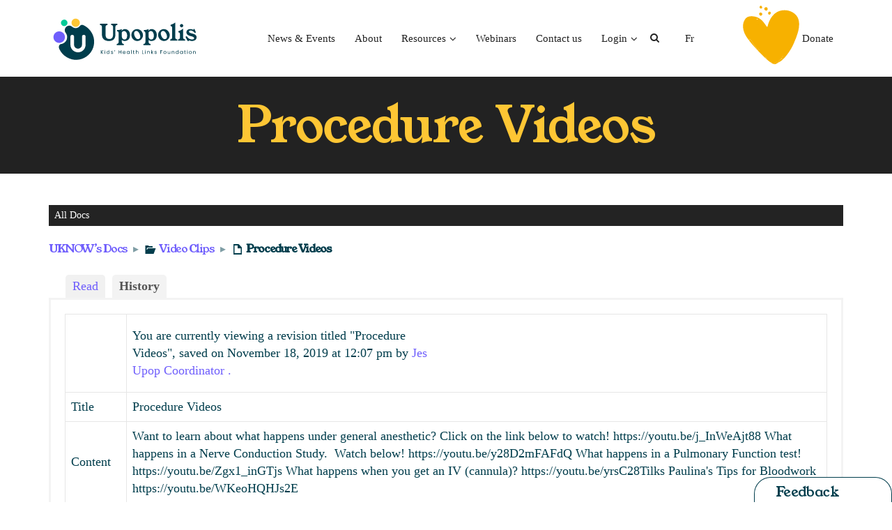

--- FILE ---
content_type: text/html; charset=UTF-8
request_url: https://www.upopolis.com/docs/procedure-videos-2/history/?revision=100001951
body_size: 43489
content:
<!DOCTYPE html>
<html lang="en-CA">
<head>
<meta charset="UTF-8">
<meta name="viewport" content="width=device-width, initial-scale=1">
<link rel="profile" href="http://gmpg.org/xfn/11" />
<!-- Manifest added by SuperPWA - Progressive Web Apps Plugin For WordPress -->
<link rel="manifest" href="/superpwa-manifest.json">
<meta name="theme-color" content="#003d4c">
<!-- / SuperPWA.com -->
	<script type="text/javascript">function theChampLoadEvent(e){var t=window.onload;if(typeof window.onload!="function"){window.onload=e}else{window.onload=function(){t();e()}}}</script>
		<script type="text/javascript">var theChampDefaultLang = 'en_CA', theChampCloseIconPath = 'https://www.upopolis.com/wp-content/plugins/super-socializer/images/close.png';</script>
		<script>var theChampSiteUrl = 'https://www.upopolis.com', theChampVerified = 0, theChampEmailPopup = 0, heateorSsMoreSharePopupSearchText = 'Search';</script>
		<style type="text/css">
						.the_champ_button_instagram span.the_champ_svg,a.the_champ_instagram span.the_champ_svg{background:radial-gradient(circle at 30% 107%,#fdf497 0,#fdf497 5%,#fd5949 45%,#d6249f 60%,#285aeb 90%)}
					.the_champ_horizontal_sharing .the_champ_svg,.heateor_ss_standard_follow_icons_container .the_champ_svg{
					background-color:#ffffff!important;background:#ffffff!important;
					color: #6f7171;
				border-width: 3pxpx;
		border-style: solid;
		border-color: #6f7171;
	}
		.the_champ_horizontal_sharing span.the_champ_svg:hover,.heateor_ss_standard_follow_icons_container span.the_champ_svg:hover{
				border-color: transparent;
	}
		.the_champ_vertical_sharing span.the_champ_svg,.heateor_ss_floating_follow_icons_container span.the_champ_svg{
					background-color: #ffffff!important;background:#ffffff!important;
					color: #6f7171;
				border-width: 3pxpx;
		border-style: solid;
		border-color: #6f7171;
	}
		.the_champ_vertical_sharing span.the_champ_svg:hover,.heateor_ss_floating_follow_icons_container span.the_champ_svg:hover{
						border-color: transparent;
		}
	@media screen and (max-width:783px){.the_champ_vertical_sharing{display:none!important}}div.heateor_ss_mobile_footer{display:none;}@media screen and (max-width:783px){div.the_champ_bottom_sharing div.the_champ_sharing_ul .theChampTCBackground{width:100%!important;background-color:white}div.the_champ_bottom_sharing{width:100%!important;left:0!important;}div.the_champ_bottom_sharing a{width:11.111111111111% !important;margin:0!important;padding:0!important;}div.the_champ_bottom_sharing .the_champ_svg{width:100%!important;}div.the_champ_bottom_sharing div.theChampTotalShareCount{font-size:.7em!important;line-height:42px!important}div.the_champ_bottom_sharing div.theChampTotalShareText{font-size:.5em!important;line-height:0px!important}div.heateor_ss_mobile_footer{display:block;height:60px;}.the_champ_bottom_sharing{padding:0!important;display:block!important;width: auto!important;bottom:-2px!important;top: auto!important;}.the_champ_bottom_sharing .the_champ_square_count{line-height: inherit;}.the_champ_bottom_sharing .theChampSharingArrow{display:none;}.the_champ_bottom_sharing .theChampTCBackground{margin-right: 1.1em !important}}</style>
	                        <script>
                            /* You can add more configuration options to webfontloader by previously defining the WebFontConfig with your options */
                            if ( typeof WebFontConfig === "undefined" ) {
                                WebFontConfig = new Object();
                            }
                            WebFontConfig['google'] = {families: ['Montserrat:400,700,600,900,500', 'Roboto:400&subset=latin']};

                            (function() {
                                var wf = document.createElement( 'script' );
                                wf.src = 'https://ajax.googleapis.com/ajax/libs/webfont/1.5.3/webfont.js';
                                wf.type = 'text/javascript';
                                wf.async = 'true';
                                var s = document.getElementsByTagName( 'script' )[0];
                                s.parentNode.insertBefore( wf, s );
                            })();
                        </script>
                        <meta name='robots' content='index, follow, max-image-preview:large, max-snippet:-1, max-video-preview:-1' />
	<style>img:is([sizes="auto" i], [sizes^="auto," i]) { contain-intrinsic-size: 3000px 1500px }</style>
	
	<!-- This site is optimized with the Yoast SEO plugin v24.5 - https://yoast.com/wordpress/plugins/seo/ -->
	<title>Procedure Videos - Upopolis</title>
	<link rel="canonical" href="https://www.upopolis.com/docs/procedure-videos-2/" />
	<meta property="og:locale" content="en_US" />
	<meta property="og:type" content="article" />
	<meta property="og:title" content="Procedure Videos - Upopolis" />
	<meta property="og:description" content="Want to learn about what happens under general anesthetic? Click on the link below to watch! What happens during an infusion? What happens in a Nerve Conduction Study.  Watch below! What happens in a Pulmonary Function test! What happens when you get an IV (cannula)? Paulina&#8217;s Tips for Bloodwork Starting an IV Sleep Study" />
	<meta property="og:url" content="https://www.upopolis.com/docs/procedure-videos-2/" />
	<meta property="og:site_name" content="Upopolis" />
	<meta property="article:publisher" content="https://www.facebook.com/upopolis" />
	<meta property="article:modified_time" content="2024-07-23T03:48:16+00:00" />
	<meta name="twitter:card" content="summary_large_image" />
	<meta name="twitter:site" content="@KidsHealthLinks" />
	<script type="application/ld+json" class="yoast-schema-graph">{"@context":"https://schema.org","@graph":[{"@type":"WebPage","@id":"https://www.upopolis.com/docs/procedure-videos-2/","url":"https://www.upopolis.com/docs/procedure-videos-2/","name":"Procedure Videos - Upopolis","isPartOf":{"@id":"https://www.upopolis.com/#website"},"datePublished":"2019-11-10T23:55:02+00:00","dateModified":"2024-07-23T03:48:16+00:00","breadcrumb":{"@id":"https://www.upopolis.com/docs/procedure-videos-2/#breadcrumb"},"inLanguage":"en-CA","potentialAction":[{"@type":"ReadAction","target":["https://www.upopolis.com/docs/procedure-videos-2/"]}]},{"@type":"BreadcrumbList","@id":"https://www.upopolis.com/docs/procedure-videos-2/#breadcrumb","itemListElement":[{"@type":"ListItem","position":1,"name":"Home","item":"https://www.upopolis.com/"},{"@type":"ListItem","position":2,"name":"Docs","item":"https://www.upopolis.com/docs/"},{"@type":"ListItem","position":3,"name":"Procedure Videos"}]},{"@type":"WebSite","@id":"https://www.upopolis.com/#website","url":"https://www.upopolis.com/","name":"Upopolis","description":"A HEALTHY SPACE FOR KIDS AND TEENS TO CONNECT","publisher":{"@id":"https://www.upopolis.com/#organization"},"potentialAction":[{"@type":"SearchAction","target":{"@type":"EntryPoint","urlTemplate":"https://www.upopolis.com/?s={search_term_string}"},"query-input":{"@type":"PropertyValueSpecification","valueRequired":true,"valueName":"search_term_string"}}],"inLanguage":"en-CA"},{"@type":"Organization","@id":"https://www.upopolis.com/#organization","name":"Upopolis","url":"https://www.upopolis.com/","logo":{"@type":"ImageObject","inLanguage":"en-CA","@id":"https://www.upopolis.com/#/schema/logo/image/","url":"https://www.upopolis.com/wp-content/uploads/2024/10/upopolis-600x600-1.png","contentUrl":"https://www.upopolis.com/wp-content/uploads/2024/10/upopolis-600x600-1.png","width":696,"height":696,"caption":"Upopolis"},"image":{"@id":"https://www.upopolis.com/#/schema/logo/image/"},"sameAs":["https://www.facebook.com/upopolis","https://x.com/KidsHealthLinks","https://www.instagram.com/upopolis","https://www.tiktok.com/@upopolis?lang=en"]}]}</script>
	<!-- / Yoast SEO plugin. -->


<link rel='dns-prefetch' href='//fonts.googleapis.com' />
<link rel="alternate" type="application/rss+xml" title="Upopolis &raquo; Feed" href="https://www.upopolis.com/feed/" />
<link rel="alternate" type="application/rss+xml" title="Upopolis &raquo; Comments Feed" href="https://www.upopolis.com/comments/feed/" />
<script type="text/javascript" id="wpp-js" src="https://www.upopolis.com/wp-content/plugins/wordpress-popular-posts/assets/js/wpp.min.js?ver=7.2.0" data-sampling="0" data-sampling-rate="100" data-api-url="https://www.upopolis.com/wp-json/wordpress-popular-posts" data-post-id="100001930" data-token="1d780e90e3" data-lang="en" data-debug="0"></script>
<link rel='stylesheet' id='webinars-block-css-css' href='https://www.upopolis.com/wp-content/themes/aardvark-child/blocks/webinars/style.css?ver=1.0.0' type='text/css' media='all' />
<link rel='stylesheet' id='webinars-past-block-css-css' href='https://www.upopolis.com/wp-content/themes/aardvark-child/blocks/webinarspast/style.css?ver=1.0.0' type='text/css' media='all' />
<style id='wp-emoji-styles-inline-css' type='text/css'>

	img.wp-smiley, img.emoji {
		display: inline !important;
		border: none !important;
		box-shadow: none !important;
		height: 1em !important;
		width: 1em !important;
		margin: 0 0.07em !important;
		vertical-align: -0.1em !important;
		background: none !important;
		padding: 0 !important;
	}
</style>
<link rel='stylesheet' id='wp-block-library-css' href='https://www.upopolis.com/wp-includes/css/dist/block-library/style.min.css?ver=6.7.3' type='text/css' media='all' />
<style id='wp-block-library-theme-inline-css' type='text/css'>
.wp-block-audio :where(figcaption){color:#555;font-size:13px;text-align:center}.is-dark-theme .wp-block-audio :where(figcaption){color:#ffffffa6}.wp-block-audio{margin:0 0 1em}.wp-block-code{border:1px solid #ccc;border-radius:4px;font-family:Menlo,Consolas,monaco,monospace;padding:.8em 1em}.wp-block-embed :where(figcaption){color:#555;font-size:13px;text-align:center}.is-dark-theme .wp-block-embed :where(figcaption){color:#ffffffa6}.wp-block-embed{margin:0 0 1em}.blocks-gallery-caption{color:#555;font-size:13px;text-align:center}.is-dark-theme .blocks-gallery-caption{color:#ffffffa6}:root :where(.wp-block-image figcaption){color:#555;font-size:13px;text-align:center}.is-dark-theme :root :where(.wp-block-image figcaption){color:#ffffffa6}.wp-block-image{margin:0 0 1em}.wp-block-pullquote{border-bottom:4px solid;border-top:4px solid;color:currentColor;margin-bottom:1.75em}.wp-block-pullquote cite,.wp-block-pullquote footer,.wp-block-pullquote__citation{color:currentColor;font-size:.8125em;font-style:normal;text-transform:uppercase}.wp-block-quote{border-left:.25em solid;margin:0 0 1.75em;padding-left:1em}.wp-block-quote cite,.wp-block-quote footer{color:currentColor;font-size:.8125em;font-style:normal;position:relative}.wp-block-quote:where(.has-text-align-right){border-left:none;border-right:.25em solid;padding-left:0;padding-right:1em}.wp-block-quote:where(.has-text-align-center){border:none;padding-left:0}.wp-block-quote.is-large,.wp-block-quote.is-style-large,.wp-block-quote:where(.is-style-plain){border:none}.wp-block-search .wp-block-search__label{font-weight:700}.wp-block-search__button{border:1px solid #ccc;padding:.375em .625em}:where(.wp-block-group.has-background){padding:1.25em 2.375em}.wp-block-separator.has-css-opacity{opacity:.4}.wp-block-separator{border:none;border-bottom:2px solid;margin-left:auto;margin-right:auto}.wp-block-separator.has-alpha-channel-opacity{opacity:1}.wp-block-separator:not(.is-style-wide):not(.is-style-dots){width:100px}.wp-block-separator.has-background:not(.is-style-dots){border-bottom:none;height:1px}.wp-block-separator.has-background:not(.is-style-wide):not(.is-style-dots){height:2px}.wp-block-table{margin:0 0 1em}.wp-block-table td,.wp-block-table th{word-break:normal}.wp-block-table :where(figcaption){color:#555;font-size:13px;text-align:center}.is-dark-theme .wp-block-table :where(figcaption){color:#ffffffa6}.wp-block-video :where(figcaption){color:#555;font-size:13px;text-align:center}.is-dark-theme .wp-block-video :where(figcaption){color:#ffffffa6}.wp-block-video{margin:0 0 1em}:root :where(.wp-block-template-part.has-background){margin-bottom:0;margin-top:0;padding:1.25em 2.375em}
</style>
<link rel='stylesheet' id='bp-login-form-block-css' href='https://www.upopolis.com/wp-content/plugins/buddypress/bp-core/css/blocks/login-form.min.css?ver=11.4.0' type='text/css' media='all' />
<link rel='stylesheet' id='bp-member-block-css' href='https://www.upopolis.com/wp-content/plugins/buddypress/bp-members/css/blocks/member.min.css?ver=11.4.0' type='text/css' media='all' />
<link rel='stylesheet' id='bp-members-block-css' href='https://www.upopolis.com/wp-content/plugins/buddypress/bp-members/css/blocks/members.min.css?ver=11.4.0' type='text/css' media='all' />
<link rel='stylesheet' id='bp-dynamic-members-block-css' href='https://www.upopolis.com/wp-content/plugins/buddypress/bp-members/css/blocks/dynamic-members.min.css?ver=11.4.0' type='text/css' media='all' />
<link rel='stylesheet' id='bp-latest-activities-block-css' href='https://www.upopolis.com/wp-content/plugins/buddypress/bp-activity/css/blocks/latest-activities.min.css?ver=11.4.0' type='text/css' media='all' />
<link rel='stylesheet' id='bp-friends-block-css' href='https://www.upopolis.com/wp-content/plugins/buddypress/bp-friends/css/blocks/friends.min.css?ver=11.4.0' type='text/css' media='all' />
<link rel='stylesheet' id='bp-group-block-css' href='https://www.upopolis.com/wp-content/plugins/buddypress/bp-groups/css/blocks/group.min.css?ver=11.4.0' type='text/css' media='all' />
<link rel='stylesheet' id='bp-groups-block-css' href='https://www.upopolis.com/wp-content/plugins/buddypress/bp-groups/css/blocks/groups.min.css?ver=11.4.0' type='text/css' media='all' />
<link rel='stylesheet' id='bp-dynamic-groups-block-css' href='https://www.upopolis.com/wp-content/plugins/buddypress/bp-groups/css/blocks/dynamic-groups.min.css?ver=11.4.0' type='text/css' media='all' />
<link rel='stylesheet' id='bp-sitewide-notices-block-css' href='https://www.upopolis.com/wp-content/plugins/buddypress/bp-messages/css/blocks/sitewide-notices.min.css?ver=11.4.0' type='text/css' media='all' />
<style id='qsm-quiz-style-inline-css' type='text/css'>


</style>
<style id='safe-svg-svg-icon-style-inline-css' type='text/css'>
.safe-svg-cover{text-align:center}.safe-svg-cover .safe-svg-inside{display:inline-block;max-width:100%}.safe-svg-cover svg{height:100%;max-height:100%;max-width:100%;width:100%}

</style>
<style id='classic-theme-styles-inline-css' type='text/css'>
/*! This file is auto-generated */
.wp-block-button__link{color:#fff;background-color:#32373c;border-radius:9999px;box-shadow:none;text-decoration:none;padding:calc(.667em + 2px) calc(1.333em + 2px);font-size:1.125em}.wp-block-file__button{background:#32373c;color:#fff;text-decoration:none}
</style>
<style id='global-styles-inline-css' type='text/css'>
:root{--wp--preset--aspect-ratio--square: 1;--wp--preset--aspect-ratio--4-3: 4/3;--wp--preset--aspect-ratio--3-4: 3/4;--wp--preset--aspect-ratio--3-2: 3/2;--wp--preset--aspect-ratio--2-3: 2/3;--wp--preset--aspect-ratio--16-9: 16/9;--wp--preset--aspect-ratio--9-16: 9/16;--wp--preset--color--black: #000000;--wp--preset--color--cyan-bluish-gray: #abb8c3;--wp--preset--color--white: #ffffff;--wp--preset--color--pale-pink: #f78da7;--wp--preset--color--vivid-red: #cf2e2e;--wp--preset--color--luminous-vivid-orange: #ff6900;--wp--preset--color--luminous-vivid-amber: #fcb900;--wp--preset--color--light-green-cyan: #7bdcb5;--wp--preset--color--vivid-green-cyan: #00d084;--wp--preset--color--pale-cyan-blue: #8ed1fc;--wp--preset--color--vivid-cyan-blue: #0693e3;--wp--preset--color--vivid-purple: #9b51e0;--wp--preset--gradient--vivid-cyan-blue-to-vivid-purple: linear-gradient(135deg,rgba(6,147,227,1) 0%,rgb(155,81,224) 100%);--wp--preset--gradient--light-green-cyan-to-vivid-green-cyan: linear-gradient(135deg,rgb(122,220,180) 0%,rgb(0,208,130) 100%);--wp--preset--gradient--luminous-vivid-amber-to-luminous-vivid-orange: linear-gradient(135deg,rgba(252,185,0,1) 0%,rgba(255,105,0,1) 100%);--wp--preset--gradient--luminous-vivid-orange-to-vivid-red: linear-gradient(135deg,rgba(255,105,0,1) 0%,rgb(207,46,46) 100%);--wp--preset--gradient--very-light-gray-to-cyan-bluish-gray: linear-gradient(135deg,rgb(238,238,238) 0%,rgb(169,184,195) 100%);--wp--preset--gradient--cool-to-warm-spectrum: linear-gradient(135deg,rgb(74,234,220) 0%,rgb(151,120,209) 20%,rgb(207,42,186) 40%,rgb(238,44,130) 60%,rgb(251,105,98) 80%,rgb(254,248,76) 100%);--wp--preset--gradient--blush-light-purple: linear-gradient(135deg,rgb(255,206,236) 0%,rgb(152,150,240) 100%);--wp--preset--gradient--blush-bordeaux: linear-gradient(135deg,rgb(254,205,165) 0%,rgb(254,45,45) 50%,rgb(107,0,62) 100%);--wp--preset--gradient--luminous-dusk: linear-gradient(135deg,rgb(255,203,112) 0%,rgb(199,81,192) 50%,rgb(65,88,208) 100%);--wp--preset--gradient--pale-ocean: linear-gradient(135deg,rgb(255,245,203) 0%,rgb(182,227,212) 50%,rgb(51,167,181) 100%);--wp--preset--gradient--electric-grass: linear-gradient(135deg,rgb(202,248,128) 0%,rgb(113,206,126) 100%);--wp--preset--gradient--midnight: linear-gradient(135deg,rgb(2,3,129) 0%,rgb(40,116,252) 100%);--wp--preset--font-size--small: 13px;--wp--preset--font-size--medium: 20px;--wp--preset--font-size--large: 36px;--wp--preset--font-size--x-large: 42px;--wp--preset--spacing--20: 0.44rem;--wp--preset--spacing--30: 0.67rem;--wp--preset--spacing--40: 1rem;--wp--preset--spacing--50: 1.5rem;--wp--preset--spacing--60: 2.25rem;--wp--preset--spacing--70: 3.38rem;--wp--preset--spacing--80: 5.06rem;--wp--preset--shadow--natural: 6px 6px 9px rgba(0, 0, 0, 0.2);--wp--preset--shadow--deep: 12px 12px 50px rgba(0, 0, 0, 0.4);--wp--preset--shadow--sharp: 6px 6px 0px rgba(0, 0, 0, 0.2);--wp--preset--shadow--outlined: 6px 6px 0px -3px rgba(255, 255, 255, 1), 6px 6px rgba(0, 0, 0, 1);--wp--preset--shadow--crisp: 6px 6px 0px rgba(0, 0, 0, 1);}:where(.is-layout-flex){gap: 0.5em;}:where(.is-layout-grid){gap: 0.5em;}body .is-layout-flex{display: flex;}.is-layout-flex{flex-wrap: wrap;align-items: center;}.is-layout-flex > :is(*, div){margin: 0;}body .is-layout-grid{display: grid;}.is-layout-grid > :is(*, div){margin: 0;}:where(.wp-block-columns.is-layout-flex){gap: 2em;}:where(.wp-block-columns.is-layout-grid){gap: 2em;}:where(.wp-block-post-template.is-layout-flex){gap: 1.25em;}:where(.wp-block-post-template.is-layout-grid){gap: 1.25em;}.has-black-color{color: var(--wp--preset--color--black) !important;}.has-cyan-bluish-gray-color{color: var(--wp--preset--color--cyan-bluish-gray) !important;}.has-white-color{color: var(--wp--preset--color--white) !important;}.has-pale-pink-color{color: var(--wp--preset--color--pale-pink) !important;}.has-vivid-red-color{color: var(--wp--preset--color--vivid-red) !important;}.has-luminous-vivid-orange-color{color: var(--wp--preset--color--luminous-vivid-orange) !important;}.has-luminous-vivid-amber-color{color: var(--wp--preset--color--luminous-vivid-amber) !important;}.has-light-green-cyan-color{color: var(--wp--preset--color--light-green-cyan) !important;}.has-vivid-green-cyan-color{color: var(--wp--preset--color--vivid-green-cyan) !important;}.has-pale-cyan-blue-color{color: var(--wp--preset--color--pale-cyan-blue) !important;}.has-vivid-cyan-blue-color{color: var(--wp--preset--color--vivid-cyan-blue) !important;}.has-vivid-purple-color{color: var(--wp--preset--color--vivid-purple) !important;}.has-black-background-color{background-color: var(--wp--preset--color--black) !important;}.has-cyan-bluish-gray-background-color{background-color: var(--wp--preset--color--cyan-bluish-gray) !important;}.has-white-background-color{background-color: var(--wp--preset--color--white) !important;}.has-pale-pink-background-color{background-color: var(--wp--preset--color--pale-pink) !important;}.has-vivid-red-background-color{background-color: var(--wp--preset--color--vivid-red) !important;}.has-luminous-vivid-orange-background-color{background-color: var(--wp--preset--color--luminous-vivid-orange) !important;}.has-luminous-vivid-amber-background-color{background-color: var(--wp--preset--color--luminous-vivid-amber) !important;}.has-light-green-cyan-background-color{background-color: var(--wp--preset--color--light-green-cyan) !important;}.has-vivid-green-cyan-background-color{background-color: var(--wp--preset--color--vivid-green-cyan) !important;}.has-pale-cyan-blue-background-color{background-color: var(--wp--preset--color--pale-cyan-blue) !important;}.has-vivid-cyan-blue-background-color{background-color: var(--wp--preset--color--vivid-cyan-blue) !important;}.has-vivid-purple-background-color{background-color: var(--wp--preset--color--vivid-purple) !important;}.has-black-border-color{border-color: var(--wp--preset--color--black) !important;}.has-cyan-bluish-gray-border-color{border-color: var(--wp--preset--color--cyan-bluish-gray) !important;}.has-white-border-color{border-color: var(--wp--preset--color--white) !important;}.has-pale-pink-border-color{border-color: var(--wp--preset--color--pale-pink) !important;}.has-vivid-red-border-color{border-color: var(--wp--preset--color--vivid-red) !important;}.has-luminous-vivid-orange-border-color{border-color: var(--wp--preset--color--luminous-vivid-orange) !important;}.has-luminous-vivid-amber-border-color{border-color: var(--wp--preset--color--luminous-vivid-amber) !important;}.has-light-green-cyan-border-color{border-color: var(--wp--preset--color--light-green-cyan) !important;}.has-vivid-green-cyan-border-color{border-color: var(--wp--preset--color--vivid-green-cyan) !important;}.has-pale-cyan-blue-border-color{border-color: var(--wp--preset--color--pale-cyan-blue) !important;}.has-vivid-cyan-blue-border-color{border-color: var(--wp--preset--color--vivid-cyan-blue) !important;}.has-vivid-purple-border-color{border-color: var(--wp--preset--color--vivid-purple) !important;}.has-vivid-cyan-blue-to-vivid-purple-gradient-background{background: var(--wp--preset--gradient--vivid-cyan-blue-to-vivid-purple) !important;}.has-light-green-cyan-to-vivid-green-cyan-gradient-background{background: var(--wp--preset--gradient--light-green-cyan-to-vivid-green-cyan) !important;}.has-luminous-vivid-amber-to-luminous-vivid-orange-gradient-background{background: var(--wp--preset--gradient--luminous-vivid-amber-to-luminous-vivid-orange) !important;}.has-luminous-vivid-orange-to-vivid-red-gradient-background{background: var(--wp--preset--gradient--luminous-vivid-orange-to-vivid-red) !important;}.has-very-light-gray-to-cyan-bluish-gray-gradient-background{background: var(--wp--preset--gradient--very-light-gray-to-cyan-bluish-gray) !important;}.has-cool-to-warm-spectrum-gradient-background{background: var(--wp--preset--gradient--cool-to-warm-spectrum) !important;}.has-blush-light-purple-gradient-background{background: var(--wp--preset--gradient--blush-light-purple) !important;}.has-blush-bordeaux-gradient-background{background: var(--wp--preset--gradient--blush-bordeaux) !important;}.has-luminous-dusk-gradient-background{background: var(--wp--preset--gradient--luminous-dusk) !important;}.has-pale-ocean-gradient-background{background: var(--wp--preset--gradient--pale-ocean) !important;}.has-electric-grass-gradient-background{background: var(--wp--preset--gradient--electric-grass) !important;}.has-midnight-gradient-background{background: var(--wp--preset--gradient--midnight) !important;}.has-small-font-size{font-size: var(--wp--preset--font-size--small) !important;}.has-medium-font-size{font-size: var(--wp--preset--font-size--medium) !important;}.has-large-font-size{font-size: var(--wp--preset--font-size--large) !important;}.has-x-large-font-size{font-size: var(--wp--preset--font-size--x-large) !important;}
:where(.wp-block-post-template.is-layout-flex){gap: 1.25em;}:where(.wp-block-post-template.is-layout-grid){gap: 1.25em;}
:where(.wp-block-columns.is-layout-flex){gap: 2em;}:where(.wp-block-columns.is-layout-grid){gap: 2em;}
:root :where(.wp-block-pullquote){font-size: 1.5em;line-height: 1.6;}
</style>
<link rel='stylesheet' id='awsm-team-css-css' href='https://www.upopolis.com/wp-content/plugins/awsm-team-pro/css/team.min.css?ver=1.11.2' type='text/css' media='all' />
<link rel='stylesheet' id='bbp-default-css' href='https://www.upopolis.com/wp-content/plugins/bbpress/templates/default/css/bbpress.min.css?ver=2.6.11' type='text/css' media='all' />
<link rel='stylesheet' id='ggpopover-css' href='https://www.upopolis.com/wp-content/plugins/buddypress-moderation-tools/assets/css/ggpopover.min.css?ver=1.4.8' type='text/css' media='all' />
<link rel='stylesheet' id='pt-report-abuse-css' href='https://www.upopolis.com/wp-content/plugins/buddypress-moderation-tools/assets/css/report-abuse.css?ver=1.4.8' type='text/css' media='all' />
<link rel='stylesheet' id='bp-legacy-css-css' href='https://www.upopolis.com/wp-content/plugins/buddypress/bp-templates/bp-legacy/css/buddypress.min.css?ver=11.4.0' type='text/css' media='screen' />
<link rel='stylesheet' id='bp-mentions-css-css' href='https://www.upopolis.com/wp-content/plugins/buddypress/bp-activity/css/mentions.min.css?ver=11.4.0' type='text/css' media='all' />
<link rel='stylesheet' id='essential-grid-plugin-settings-css' href='https://www.upopolis.com/wp-content/plugins/essential-grid/public/assets/css/settings.css?ver=2.3.2' type='text/css' media='all' />
<link rel='stylesheet' id='tp-open-sans-css' href='https://fonts.googleapis.com/css?family=Open+Sans%3A300%2C400%2C600%2C700%2C800&#038;ver=6.7.3' type='text/css' media='all' />
<link rel='stylesheet' id='tp-raleway-css' href='https://fonts.googleapis.com/css?family=Raleway%3A100%2C200%2C300%2C400%2C500%2C600%2C700%2C800%2C900&#038;ver=6.7.3' type='text/css' media='all' />
<link rel='stylesheet' id='tp-droid-serif-css' href='https://fonts.googleapis.com/css?family=Droid+Serif%3A400%2C700&#038;ver=6.7.3' type='text/css' media='all' />
<link rel='stylesheet' id='tp-source-code-pro-css' href='https://fonts.googleapis.com/css?family=Source+Code+Pro%3A300%2C400%2C500%2C600%2C700&#038;ver=6.7.3' type='text/css' media='all' />
<link rel='stylesheet' id='tp-anton-css' href='https://fonts.googleapis.com/css?family=Anton&#038;ver=6.7.3' type='text/css' media='all' />
<link rel='stylesheet' id='tp-young-css' href='https://fonts.googleapis.com/css?family=Young+Serif&#038;display=swap&#038;ver=6.7.3' type='text/css' media='all' />
<link rel='stylesheet' id='tp-poppins-css' href='https://fonts.googleapis.com/css?family=Young+Serif&#038;display=swap&#038;ver=6.7.3' type='text/css' media='all' />
<link rel='stylesheet' id='tp-fontello-css' href='https://www.upopolis.com/wp-content/plugins/essential-grid/public/assets/font/fontello/css/fontello.css?ver=2.3.2' type='text/css' media='all' />
<link rel='stylesheet' id='events-manager-css' href='https://www.upopolis.com/wp-content/plugins/events-manager/includes/css/events-manager.min.css?ver=6.4.5.1' type='text/css' media='all' />
<style id='events-manager-inline-css' type='text/css'>
body .em { --font-family : inherit; --font-weight : inherit; --font-size : 1em; --line-height : inherit; }
</style>
<link rel='stylesheet' id='style_login_widget-css' href='https://www.upopolis.com/wp-content/plugins/login-sidebar-widget/css/style_login_widget.css?ver=6.7.3' type='text/css' media='all' />
<link rel='stylesheet' id='gpur-css' href='https://www.upopolis.com/wp-content/plugins/ultimate-reviewer/public/css/public.css?ver=1.3.2' type='text/css' media='all' />
<link rel='stylesheet' id='font-awesome-css' href='https://www.upopolis.com/wp-content/plugins/js_composer/assets/lib/bower/font-awesome/css/font-awesome.min.css?ver=5.7' type='text/css' media='all' />
<link rel='stylesheet' id='wise_chat_core-css' href='https://www.upopolis.com/wp-content/plugins/wise-chat-pro/css/wise_chat.css?ver=6.7.3' type='text/css' media='all' />
<link rel='stylesheet' id='wp-terms-popup-css' href='https://www.upopolis.com/wp-content/plugins/wp-terms-popup/public/css/wp-terms-popup-public.css?ver=2.9.1' type='text/css' media='all' />
<link rel='stylesheet' id='wordpress-popular-posts-css-css' href='https://www.upopolis.com/wp-content/plugins/wordpress-popular-posts/assets/css/wpp.css?ver=7.2.0' type='text/css' media='all' />
<link rel='stylesheet' id='bp-docs-chosen-css' href='https://www.upopolis.com/wp-content/plugins/buddypress-docs/lib/css/chosen/chosen.min.css?ver=6.7.3' type='text/css' media='all' />
<link rel='stylesheet' id='bp-docs-folders-css' href='https://www.upopolis.com/wp-content/plugins/buddypress-docs/includes/css/folders.css?ver=6.7.3' type='text/css' media='all' />
<link rel='stylesheet' id='ghostpool-parent-style-css' href='https://www.upopolis.com/wp-content/themes/aardvark/style.css?ver=1758091166' type='text/css' media='all' />
<link rel='stylesheet' id='ghostpool-child-style-css' href='https://www.upopolis.com/wp-content/themes/aardvark-child/style.css?ver=1758091166' type='text/css' media='all' />
<link rel='stylesheet' id='ghostpool-style-css' href='https://www.upopolis.com/wp-content/themes/aardvark-child/style.css?ver=3.5' type='text/css' media='all' />
<link rel='stylesheet' id='fontawesome-css' href='https://www.upopolis.com/wp-content/themes/aardvark/lib/fonts/font-awesome/css/font-awesome.min.css?ver=3.5' type='text/css' media='all' />
<link rel='stylesheet' id='featherlight-css' href='https://www.upopolis.com/wp-content/themes/aardvark/lib/scripts/featherlight/featherlight.min.css?ver=3.5' type='text/css' media='all' />
<link rel='stylesheet' id='featherlight-gallery-css' href='https://www.upopolis.com/wp-content/themes/aardvark/lib/scripts/featherlight/featherlight.gallery.min.css?ver=3.5' type='text/css' media='all' />
<link rel='stylesheet' id='mediaelement-css' href='https://www.upopolis.com/wp-includes/js/mediaelement/mediaelementplayer-legacy.min.css?ver=4.2.17' type='text/css' media='all' />
<link rel='stylesheet' id='wp-mediaelement-css' href='https://www.upopolis.com/wp-includes/js/mediaelement/wp-mediaelement.min.css?ver=6.7.3' type='text/css' media='all' />
<link rel='stylesheet' id='ghostpool-buddypress-main-css' href='https://www.upopolis.com/wp-content/themes/aardvark/lib/css/bp-main.css?ver=3.5' type='text/css' media='all' />
<link rel='stylesheet' id='ghostpool-buddypress-theme-css' href='https://www.upopolis.com/wp-content/themes/aardvark/lib/css/bp-theme.css?ver=3.5' type='text/css' media='all' />
<link rel='stylesheet' id='ghostpool-bbpress-css' href='https://www.upopolis.com/wp-content/themes/aardvark/lib/css/bbpress.css?ver=3.5' type='text/css' media='all' />
<style id='akismet-widget-style-inline-css' type='text/css'>

			.a-stats {
				--akismet-color-mid-green: #357b49;
				--akismet-color-white: #fff;
				--akismet-color-light-grey: #f6f7f7;

				max-width: 350px;
				width: auto;
			}

			.a-stats * {
				all: unset;
				box-sizing: border-box;
			}

			.a-stats strong {
				font-weight: 600;
			}

			.a-stats a.a-stats__link,
			.a-stats a.a-stats__link:visited,
			.a-stats a.a-stats__link:active {
				background: var(--akismet-color-mid-green);
				border: none;
				box-shadow: none;
				border-radius: 8px;
				color: var(--akismet-color-white);
				cursor: pointer;
				display: block;
				font-family: -apple-system, BlinkMacSystemFont, 'Segoe UI', 'Roboto', 'Oxygen-Sans', 'Ubuntu', 'Cantarell', 'Helvetica Neue', sans-serif;
				font-weight: 500;
				padding: 12px;
				text-align: center;
				text-decoration: none;
				transition: all 0.2s ease;
			}

			/* Extra specificity to deal with TwentyTwentyOne focus style */
			.widget .a-stats a.a-stats__link:focus {
				background: var(--akismet-color-mid-green);
				color: var(--akismet-color-white);
				text-decoration: none;
			}

			.a-stats a.a-stats__link:hover {
				filter: brightness(110%);
				box-shadow: 0 4px 12px rgba(0, 0, 0, 0.06), 0 0 2px rgba(0, 0, 0, 0.16);
			}

			.a-stats .count {
				color: var(--akismet-color-white);
				display: block;
				font-size: 1.5em;
				line-height: 1.4;
				padding: 0 13px;
				white-space: nowrap;
			}
		
</style>
<link rel='stylesheet' id='the_champ_frontend_css-css' href='https://www.upopolis.com/wp-content/plugins/super-socializer/css/front.css?ver=7.14.2' type='text/css' media='all' />
<link rel='stylesheet' id='css-css' href='https://www.upopolis.com/wp-content/plugins/vc_responsive_pro//assets/css/style.css?ver=6.7.3' type='text/css' media='all' />
<link rel='stylesheet' id='jquery-ui-search-css' href='https://www.upopolis.com/wp-content/plugins/buddypress-global-search/assets/css/jquery-ui.min.css?ver=1.11.2' type='text/css' media='all' />
<link rel='stylesheet' id='buddypress-global-search-css' href='https://www.upopolis.com/wp-content/plugins/buddypress-global-search/assets/css/buddypress-global-search.min.css?ver=1.2.1' type='text/css' media='all' />
<link rel='stylesheet' id='rt-mediaelement-css' href='https://www.upopolis.com/wp-content/plugins/buddypress-media/lib/media-element/mediaelementplayer-legacy.min.css?ver=4.6.14' type='text/css' media='all' />
<link rel='stylesheet' id='rt-mediaelement-wp-css' href='https://www.upopolis.com/wp-content/plugins/buddypress-media/lib/media-element/wp-mediaelement.min.css?ver=4.6.14' type='text/css' media='all' />
<link rel='stylesheet' id='dashicons-css' href='https://www.upopolis.com/wp-includes/css/dashicons.min.css?ver=6.7.3' type='text/css' media='all' />
<link rel='stylesheet' id='rtmedia-main-css' href='https://www.upopolis.com/wp-content/plugins/buddypress-media/app/assets/css/rtmedia.min.css?ver=4.6.14' type='text/css' media='all' />
<link rel='stylesheet' id='rtmedia-upload-terms-main-css' href='https://www.upopolis.com/wp-content/plugins/buddypress-media/app/assets/css/rtm-upload-terms.min.css?ver=4.6.14' type='text/css' media='all' />
<link rel='stylesheet' id='bp-docs-css-css' href='https://www.upopolis.com/wp-content/plugins/buddypress-docs/includes/css/screen.css?ver=6.7.3' type='text/css' media='all' />
<script type="text/javascript" src="https://www.upopolis.com/wp-includes/js/jquery/jquery.min.js?ver=3.7.1" id="jquery-core-js"></script>
<script type="text/javascript" src="https://www.upopolis.com/wp-includes/js/jquery/jquery-migrate.min.js?ver=3.4.1" id="jquery-migrate-js"></script>
<script type="text/javascript" src="https://www.upopolis.com/wp-includes/js/plupload/moxie.min.js?ver=1.3.5" id="moxiejs-js"></script>
<script type="text/javascript" src="https://www.upopolis.com/wp-includes/js/plupload/plupload.min.js?ver=2.1.9" id="plupload-js"></script>
<script type="text/javascript" src="https://www.upopolis.com/wp-content/plugins/buddypress-moderation-tools/assets/js/ggpopover.js?ver=1.4.8" id="ggpopover-js"></script>
<script type="text/javascript" src="https://www.upopolis.com/wp-content/plugins/buddypress-moderation-tools/assets/js/jquery-cookie.js?ver=6.7.3" id="jquery-cookie-js"></script>
<script type="text/javascript" id="pt-report-abuse-js-extra">
/* <![CDATA[ */
var PTReportAbuse = {"nonce":"1d780e90e3","formTitle":"Report","isLogged":"","view_type":"popover","messages":{"subjectRequired":"Subject is required!","messageRequired":"Message is required!","messageReporting":"Reporting...","alreadyReported":"You have already reported it!"},"required":{"subject":"subject","message":"message","name":"name","email":"email"}};
/* ]]> */
</script>
<script type="text/javascript" src="https://www.upopolis.com/wp-content/plugins/buddypress-moderation-tools/assets/js/report-abuse.js?ver=1.4.8" id="pt-report-abuse-js"></script>
<script type="text/javascript" id="bp-confirm-js-extra">
/* <![CDATA[ */
var BP_Confirm = {"are_you_sure":"Are you sure?"};
/* ]]> */
</script>
<script type="text/javascript" src="https://www.upopolis.com/wp-content/plugins/buddypress/bp-core/js/confirm.min.js?ver=11.4.0" id="bp-confirm-js"></script>
<script type="text/javascript" src="https://www.upopolis.com/wp-content/plugins/buddypress/bp-core/js/widget-members.min.js?ver=11.4.0" id="bp-widget-members-js"></script>
<script type="text/javascript" src="https://www.upopolis.com/wp-content/plugins/buddypress/bp-core/js/jquery-query.min.js?ver=11.4.0" id="bp-jquery-query-js"></script>
<script type="text/javascript" src="https://www.upopolis.com/wp-content/plugins/buddypress/bp-core/js/vendor/jquery-cookie.min.js?ver=11.4.0" id="bp-jquery-cookie-js"></script>
<script type="text/javascript" src="https://www.upopolis.com/wp-content/plugins/buddypress/bp-core/js/vendor/jquery-scroll-to.min.js?ver=11.4.0" id="bp-jquery-scroll-to-js"></script>
<script type="text/javascript" id="bp-legacy-js-js-extra">
/* <![CDATA[ */
var BP_DTheme = {"accepted":"Accepted","close":"Close","comments":"comments","leave_group_confirm":"Are you sure you want to leave this group?","mark_as_fav":"Favourite","my_favs":"My Favourites","rejected":"Rejected","remove_fav":"Remove Favourite","show_all":"Show all","show_all_comments":"Show all comments for this thread","show_x_comments":"Show all comments (%d)","unsaved_changes":"Your profile has unsaved changes. If you leave the page, the changes will be lost.","view":"View","store_filter_settings":""};
/* ]]> */
</script>
<script type="text/javascript" src="https://www.upopolis.com/wp-content/plugins/buddypress/bp-templates/bp-legacy/js/buddypress.min.js?ver=11.4.0" id="bp-legacy-js-js"></script>
<script type="text/javascript" src="https://www.upopolis.com/wp-includes/js/jquery/ui/core.min.js?ver=1.13.3" id="jquery-ui-core-js"></script>
<script type="text/javascript" src="https://www.upopolis.com/wp-includes/js/jquery/ui/mouse.min.js?ver=1.13.3" id="jquery-ui-mouse-js"></script>
<script type="text/javascript" src="https://www.upopolis.com/wp-includes/js/jquery/ui/sortable.min.js?ver=1.13.3" id="jquery-ui-sortable-js"></script>
<script type="text/javascript" src="https://www.upopolis.com/wp-includes/js/jquery/ui/datepicker.min.js?ver=1.13.3" id="jquery-ui-datepicker-js"></script>
<script type="text/javascript" id="jquery-ui-datepicker-js-after">
/* <![CDATA[ */
jQuery(function(jQuery){jQuery.datepicker.setDefaults({"closeText":"Close","currentText":"Today","monthNames":["January","February","March","April","May","June","July","August","September","October","November","December"],"monthNamesShort":["Jan","Feb","Mar","Apr","May","Jun","Jul","Aug","Sep","Oct","Nov","Dec"],"nextText":"Next","prevText":"Previous","dayNames":["Sunday","Monday","Tuesday","Wednesday","Thursday","Friday","Saturday"],"dayNamesShort":["Sun","Mon","Tue","Wed","Thu","Fri","Sat"],"dayNamesMin":["S","M","T","W","T","F","S"],"dateFormat":"MM d, yy","firstDay":1,"isRTL":false});});
/* ]]> */
</script>
<script type="text/javascript" src="https://www.upopolis.com/wp-includes/js/jquery/ui/resizable.min.js?ver=1.13.3" id="jquery-ui-resizable-js"></script>
<script type="text/javascript" src="https://www.upopolis.com/wp-includes/js/jquery/ui/draggable.min.js?ver=1.13.3" id="jquery-ui-draggable-js"></script>
<script type="text/javascript" src="https://www.upopolis.com/wp-includes/js/jquery/ui/controlgroup.min.js?ver=1.13.3" id="jquery-ui-controlgroup-js"></script>
<script type="text/javascript" src="https://www.upopolis.com/wp-includes/js/jquery/ui/checkboxradio.min.js?ver=1.13.3" id="jquery-ui-checkboxradio-js"></script>
<script type="text/javascript" src="https://www.upopolis.com/wp-includes/js/jquery/ui/button.min.js?ver=1.13.3" id="jquery-ui-button-js"></script>
<script type="text/javascript" src="https://www.upopolis.com/wp-includes/js/jquery/ui/dialog.min.js?ver=1.13.3" id="jquery-ui-dialog-js"></script>
<script type="text/javascript" id="events-manager-js-extra">
/* <![CDATA[ */
var EM = {"ajaxurl":"https:\/\/www.upopolis.com\/wp-admin\/admin-ajax.php","locationajaxurl":"https:\/\/www.upopolis.com\/wp-admin\/admin-ajax.php?action=locations_search","firstDay":"1","locale":"en","dateFormat":"yy-mm-dd","ui_css":"https:\/\/www.upopolis.com\/wp-content\/plugins\/events-manager\/includes\/css\/jquery-ui\/build.min.css","show24hours":"0","is_ssl":"1","autocomplete_limit":"10","calendar":{"breakpoints":{"small":560,"medium":908,"large":false}},"datepicker":{"format":"d\/m\/Y"},"search":{"breakpoints":{"small":650,"medium":850,"full":false}},"url":"https:\/\/www.upopolis.com\/wp-content\/plugins\/events-manager","bookingInProgress":"Please wait while the booking is being submitted.","tickets_save":"Save Ticket","bookingajaxurl":"https:\/\/www.upopolis.com\/wp-admin\/admin-ajax.php","bookings_export_save":"Export Bookings","bookings_settings_save":"Save Settings","booking_delete":"Are you sure you want to delete?","booking_offset":"30","bookings":{"submit_button":{"text":{"default":"Send your booking","free":"Send your booking","payment":"Send your booking","processing":"Processing ..."}}},"bb_full":"Sold Out","bb_book":"Book Now","bb_booking":"Booking...","bb_booked":"Booking Submitted","bb_error":"Booking Error. Try again?","bb_cancel":"Cancel","bb_canceling":"Canceling...","bb_cancelled":"Cancelled","bb_cancel_error":"Cancellation Error. Try again?","txt_search":"Search","txt_searching":"Searching...","txt_loading":"Loading..."};
/* ]]> */
</script>
<script type="text/javascript" src="https://www.upopolis.com/wp-content/plugins/events-manager/includes/js/events-manager.min.js?ver=6.4.5.1" id="events-manager-js"></script>
<script type="text/javascript" src="https://www.upopolis.com/wp-content/plugins/login-sidebar-widget/js/jquery.validate.min.js?ver=6.7.3" id="jquery.validate.min-js"></script>
<script type="text/javascript" src="https://www.upopolis.com/wp-content/plugins/login-sidebar-widget/js/additional-methods.js?ver=6.7.3" id="additional-methods-js"></script>
<script type="text/javascript" src="https://www.upopolis.com/wp-content/plugins/ultimate-reviewer/public/scripts/bootstrap-rating.min.js?ver=1.3.2" id="bootstrap-rating-js"></script>
<script type="text/javascript" id="gpur-up-down-voting-js-extra">
/* <![CDATA[ */
var gpur_up_down_voting = {"ajax_url":"https:\/\/www.upopolis.com\/wp-admin\/admin-ajax.php"};
/* ]]> */
</script>
<script type="text/javascript" src="https://www.upopolis.com/wp-content/plugins/ultimate-reviewer/public/scripts/up-down-voting.js?ver=1.3.2" id="gpur-up-down-voting-js"></script>
<script type="text/javascript" id="gpur-add-user-ratings-js-extra">
/* <![CDATA[ */
var gpur_add_user_ratings = {"ajax_url":"https:\/\/www.upopolis.com\/wp-admin\/admin-ajax.php","post_id":"100001930","user_rating":"","review_title":"enabled","review_title_limit":"","review_text_limit":"","comment_rating_limit":"one-rating-one-comment","comment_form_min_rating":"0","comment_form_single_error_message":"These fields are required.","comment_form_single_duplicate_comments":"You cannot post duplicate comments."};
/* ]]> */
</script>
<script type="text/javascript" src="https://www.upopolis.com/wp-content/plugins/ultimate-reviewer/public/scripts/add-user-ratings.js?ver=1.3.2" id="gpur-add-user-ratings-js"></script>
<script type="text/javascript" id="gpur-comparison-table-sorting-js-extra">
/* <![CDATA[ */
var gpur_comparison_table_sorting = {"ajax_url":"https:\/\/www.upopolis.com\/wp-admin\/admin-ajax.php"};
/* ]]> */
</script>
<script type="text/javascript" src="https://www.upopolis.com/wp-content/plugins/ultimate-reviewer/public/scripts/comparison-table-sorting.js?ver=1.3.2" id="gpur-comparison-table-sorting-js"></script>
<script type="text/javascript" id="ghostpool-voting-js-extra">
/* <![CDATA[ */
var ghostpool_voting = {"ajaxurl":"https:\/\/www.upopolis.com\/wp-admin\/admin-ajax.php","nonce":"997a2e0aec"};
/* ]]> */
</script>
<script type="text/javascript" src="https://www.upopolis.com/wp-content/plugins/aardvark-plugin/inc/assets/jquery.voting.js?ver=2.2.2" id="ghostpool-voting-js"></script>
<script type="text/javascript" id="bp-docs-js-js-extra">
/* <![CDATA[ */
var bp_docs = {"and_x_more":"and %d more","failed_submission":"0","show_all_tags":"show all tags","show_fewer_tags":"show fewer tags","still_working":"Still working?","upload_title":"Upload File","upload_button":"OK"};
/* ]]> */
</script>
<script type="text/javascript" id="bp-docs-js-js-before">
/* <![CDATA[ */
const bpDocsConfig = {"tagCloudCount":6};
/* ]]> */
</script>
<script type="text/javascript" src="https://www.upopolis.com/wp-content/plugins/buddypress-docs/includes/js/bp-docs.js?ver=6.7.3" id="bp-docs-js-js"></script>
<script type="text/javascript" src="https://www.upopolis.com/wp-content/plugins/buddypress-docs/lib/js/chosen/chosen.jquery.min.js?ver=6.7.3" id="bp-docs-chosen-js"></script>
<script type="text/javascript" src="https://www.upopolis.com/wp-includes/js/jquery/ui/droppable.min.js?ver=1.13.3" id="jquery-ui-droppable-js"></script>
<script type="text/javascript" id="bp-docs-folders-js-extra">
/* <![CDATA[ */
var BP_Docs_Folders = {"folders_tab_label":"Folders","folders_tab_label_groups":"Group Folders","force_metabox":""};
/* ]]> */
</script>
<script type="text/javascript" src="https://www.upopolis.com/wp-content/plugins/buddypress-docs/includes/js/folders.js?ver=6.7.3" id="bp-docs-folders-js"></script>
<link rel="https://api.w.org/" href="https://www.upopolis.com/wp-json/" /><link rel="EditURI" type="application/rsd+xml" title="RSD" href="https://www.upopolis.com/xmlrpc.php?rsd" />
<meta name="generator" content="WordPress 6.7.3" />
<link rel='shortlink' href='https://www.upopolis.com/?p=100001930' />
<link rel="alternate" title="oEmbed (JSON)" type="application/json+oembed" href="https://www.upopolis.com/wp-json/oembed/1.0/embed?url=https%3A%2F%2Fwww.upopolis.com%2Fdocs%2Fprocedure-videos-2%2F" />
<link rel="alternate" title="oEmbed (XML)" type="text/xml+oembed" href="https://www.upopolis.com/wp-json/oembed/1.0/embed?url=https%3A%2F%2Fwww.upopolis.com%2Fdocs%2Fprocedure-videos-2%2F&#038;format=xml" />

	<script type="text/javascript">var ajaxurl = 'https://www.upopolis.com/wp-admin/admin-ajax.php';</script>


		<!-- GA Google Analytics @ https://m0n.co/ga -->
		<script>
			(function(i,s,o,g,r,a,m){i['GoogleAnalyticsObject']=r;i[r]=i[r]||function(){
			(i[r].q=i[r].q||[]).push(arguments)},i[r].l=1*new Date();a=s.createElement(o),
			m=s.getElementsByTagName(o)[0];a.async=1;a.src=g;m.parentNode.insertBefore(a,m)
			})(window,document,'script','https://www.google-analytics.com/analytics.js','ga');
			ga('create', 'UA-44138365-1', 'auto');
			ga('send', 'pageview');
		</script>

	<style>.log_forms { width: 98%; padding: 5px; border: 1px solid #CCC; margin: 2px; box-sizing:border-box; } .log-form-group{ margin: 0px; width: 100%; padding:5px; } .log_forms input[type=text], input[type=password] { width: 100%; padding: 7px 0 7px 4px !important; border: 1px solid #E3E3E3; margin:0px !important; } .log_forms input[type=submit] { width: 100%; padding: 7px; border: 1px solid #7ac9b7; } .log_forms input[type=text]:focus, input[type=password]:focus { border-color: #4697e4; } .lw-error{ color:#ff0000; } input.lw-error{ border:1px solid #ff0000 !important; }</style>            <style id="wpp-loading-animation-styles">@-webkit-keyframes bgslide{from{background-position-x:0}to{background-position-x:-200%}}@keyframes bgslide{from{background-position-x:0}to{background-position-x:-200%}}.wpp-widget-block-placeholder,.wpp-shortcode-placeholder{margin:0 auto;width:60px;height:3px;background:#dd3737;background:linear-gradient(90deg,#dd3737 0%,#571313 10%,#dd3737 100%);background-size:200% auto;border-radius:3px;-webkit-animation:bgslide 1s infinite linear;animation:bgslide 1s infinite linear}</style>
            			<style type="text/css">
							.rtmedia-activity-container ul.rtm-activity-media-list{
			overflow: auto;
			}

			div.rtmedia-activity-container ul.rtm-activity-media-list li.media-type-document,
			div.rtmedia-activity-container ul.rtm-activity-media-list li.media-type-other{
			margin-left: 0.6em !important;
			}

			.rtmedia-activity-container li.media-type-video{
			height: 240px !important;
			width: 320px !important;
			}

			.rtmedia-activity-container li.media-type-video div.rtmedia-item-thumbnail,
			.rtmedia-activity-container li.media-type-photo a{
			width: 100% !important;
			height: 98% !important;
			}

			.rtmedia-activity-container li.media-type-video div.rtmedia-item-thumbnail video{
			width: 100% !important;
			height: 100% !important;
			}

			.rtmedia-activity-container li.media-type-video div.rtmedia-item-thumbnail .mejs-video,
			.rtmedia-activity-container li.media-type-video div.rtmedia-item-thumbnail .mejs-video video,
			.rtmedia-activity-container li.media-type-video div.rtmedia-item-thumbnail .mejs-video .mejs-overlay-play{
			width: 100% !important;
			height: 100% !important;
			}

			.rtmedia-activity-container li.media-type-music{
			width: 320px !important;
			}

			.rtmedia-activity-container li.media-type-music .rtmedia-item-thumbnail,
			.rtmedia-activity-container li.media-type-music .rtmedia-item-thumbnail .mejs-audio,
			.rtmedia-activity-container li.media-type-music .rtmedia-item-thumbnail audio{
			width: 100% !important;
			}

			.rtmedia-activity-container li.media-type-photo{
			width: 320px !important;
			height: 240px !important;
			}

			.rtmedia-activity-container .media-type-photo .rtmedia-item-thumbnail,
			.rtmedia-activity-container .media-type-photo .rtmedia-item-thumbnail img {
			width: 100% !important;
			height: 100% !important;
			overflow: hidden;
			}
						#buddypress ul.activity-list li.activity-item .activity-comments ul li form.ac-form .rtmedia-comment-media-upload,#buddypress ul.activity-list li.activity-item .activity-comments ul li form.ac-form .rtmedia-container {
					display: none !important
				}
					.rtmedia-container ul.rtmedia-list li.rtmedia-list-item div.rtmedia-item-thumbnail {
		width: 150px;
		max-height: 150px;
		}
		.rtmedia-container ul.rtmedia-list li.rtmedia-list-item div.rtmedia-item-thumbnail img {
		max-width: 150px;
		max-height: 150px;
		}
		.rtmedia-container .rtmedia-list  .rtmedia-list-item {
		width: 150px;
		}
					</style>
			
<!-- Meta Pixel Code -->
<script type='text/javascript'>
!function(f,b,e,v,n,t,s){if(f.fbq)return;n=f.fbq=function(){n.callMethod?
n.callMethod.apply(n,arguments):n.queue.push(arguments)};if(!f._fbq)f._fbq=n;
n.push=n;n.loaded=!0;n.version='2.0';n.queue=[];t=b.createElement(e);t.async=!0;
t.src=v;s=b.getElementsByTagName(e)[0];s.parentNode.insertBefore(t,s)}(window,
document,'script','https://connect.facebook.net/en_US/fbevents.js?v=next');
</script>
<!-- End Meta Pixel Code -->

      <script type='text/javascript'>
        var url = window.location.origin + '?ob=open-bridge';
        fbq('set', 'openbridge', '527225214772580', url);
      </script>
    <script type='text/javascript'>fbq('init', '527225214772580', {}, {
    "agent": "wordpress-6.7.3-3.0.16"
})</script><script type='text/javascript'>
    fbq('track', 'PageView', []);
  </script>
<!-- Meta Pixel Code -->
<noscript>
<img height="1" width="1" style="display:none" alt="fbpx"
src="https://www.facebook.com/tr?id=527225214772580&ev=PageView&noscript=1" />
</noscript>
<!-- End Meta Pixel Code -->
<meta name="generator" content="Powered by WPBakery Page Builder - drag and drop page builder for WordPress."/>
<!--[if lte IE 9]><link rel="stylesheet" type="text/css" href="https://www.upopolis.com/wp-content/plugins/js_composer/assets/css/vc_lte_ie9.min.css" media="screen"><![endif]-->
	<link rel="alternate" type="application/rss+xml" title="Upopolis | Site Wide Activity RSS Feed" href="https://www.upopolis.com/activity/feed/" />

<link rel="icon" href="https://www.upopolis.com/wp-content/uploads/2024/09/cropped-favicon-75x75.png" sizes="32x32" />
<link rel="icon" href="https://www.upopolis.com/wp-content/uploads/2024/09/cropped-favicon-300x300.png" sizes="192x192" />
<meta name="msapplication-TileImage" content="https://www.upopolis.com/wp-content/uploads/2024/09/cropped-favicon-300x300.png" />
		<style type="text/css" id="wp-custom-css">
			.gp-theme #buddypress div.item-list-tabs#subnav ul li {
    margin: 8px 20px 8px 8px !important;
}
.gp-theme #buddypress div.item-list-tabs#subnav ul li.last  {
	background-color: #fff;
    padding: 7px 8px !important;
    margin: 0 !important;
}
.gp-theme #buddypress div.item-list-tabs#subnav {
    background-color: #232323;
}
.gp-theme #buddypress div.item-list-tabs#subnav li a {
    color: #fff !important;
	opacity: 1 !important;
	font-weight: 400 !important;
}
.gp-theme #buddypress div.item-list-tabs#subnav li a:hover {
    opacity: .6 !important;
}
.gp-theme #buddypress div.item-list-tabs#subnav li.current a {
    color: #e9e750 !important;
}
#notifications-sort-order label {
	color: #fff !important;
}

#log_forms.log_forms {
	border: 3px solid #fff;
	padding: 9px;
}
#log_forms.log_forms form {
	background-color: #fff;
	padding: 27px 12px 18px;
}

.remember-me-label {
  letter-spacing: 0px;
  font-weight: 400;
  font-style: normal;
  color: #000000;
}
.sign-in-label {
	display: block;
    margin-bottom: 14px;
	font-family: Montserrat,Arial, Helvetica, sans-serif;
	text-transform: none;
	line-height: 19px;
	letter-spacing: 0px;
	font-weight: 400;
	font-style: normal;
	color: #000000;
	font-size: 19px;
}
.log_forms .log-form-group input[type=text], .log-form-group input[type=password] {
	color: #d3ced2;
    border: 1px solid #d3ced2;
    padding: 7px 2px 7px 7px !important;
}
.log_forms input[type=submit] {
    padding: 18px !important;
    margin-top: 16px !important;
    border: 1px solid #000 !important;

}
.extra-links a {
    color: #000;
    font-size: .9rem;
}
.extra-links {
	text-align: right;
    margin-top: 8px;
}

.log_forms .log-form-group {
    padding: 5px 0;
}
#buddypress #bp-docs-all-docs li {
    background: transparent;
}
#gp-to-top  {
    display: none !important;
}

/*
 * BuddyPress
 * */
#buddypress #bp-docs-all-docs li {
	background: transparent;
}

#buddypress #object-nav ul {
	display: flex !important;
	flex-wrap: wrap !important;
}

#buddypress #object-nav ul li {
	float: none !important;
	padding: 0 !important;
	margin: 0 0.3rem 0.3rem 0 !important;
}

#buddypress #object-nav ul li a {
	color: black;
	font-size: 12px !important;
	background: #dbf2f8;
	padding: 5px;
	border-radius: 5px;
	border: 4px solid transparent;
	min-width: 5rem;
	opacity: 1;
	transition-property: color, border-color, background-color;
	transition-duration: 0.35s;
	transition-timing-function: ease;
}
#buddypress #object-nav ul li a:hover,
#buddypress #object-nav ul li a:focus,
#buddypress #object-nav ul li a:active {
	border-color: #bee6f5;
}

#buddypress #object-nav ul li a::before {
	font-size: 24px !important;
	margin-bottom: 10px !important;
}

#buddypress #object-nav ul li.current a,
#buddypress #object-nav ul li.selected a {
	background-color: #bee6f5;
}

#buddypress div.item-list-tabs ul li#xprofile-personal-li {
	order: -1 !important;
}

#buddypress div.item-list-tabs ul li#xprofile-personal-li a {
	background-color: #f2ee85;
}

#buddypress div.item-list-tabs ul li#xprofile-personal-li a:hover,
#buddypress div.item-list-tabs ul li#xprofile-personal-li a:focus,
#buddypress div.item-list-tabs ul li#xprofile-personal-li a:active {
	border-color: #fec642;
}

#buddypress div.item-list-tabs ul li#xprofile-personal-li.current a,
#buddypress div.item-list-tabs ul li#xprofile-personal-li.selected a {
	background-color: #fec642;
}

/*
 * BuddyPress Docs
 * */
#buddypress .bp-docs table.doctable {
	border-collapse: collapse;
}
#buddypress .bp-docs table.doctable th,
#buddypress .bp-docs table.doctable td {
	border-color: #666;
}
#buddypress .bp-docs table.doctable thead th {
	color: black;
	background: #fbc701;
	white-space: nowrap;
}
#buddypress .bp-docs table.doctable thead th a {
	color: black;
}
#buddypress .bp-docs table.doctable tr:nth-child(2n) {
	background-color: #e6f5fc;
}
#buddypress .bp-docs table.doctable .folder-toggle-link {
	border-color: #787473;
	background-color: #e6f5fc;
}
#buddypress .bp-docs table.doctable tr:nth-child(2n) .folder-toggle-link {
	background-color: #bae0f5;
}
#buddypress .bp-docs table.doctable .folder-toggle-link a.toggle-folder {
	color: #444;
}
#buddypress .bp-docs table.doctable .folder-toggle-link a.toggle-folder:hover,
#buddypress .bp-docs table.doctable .folder-toggle-link a.toggle-folder:focus {
	color: black;
}

#bp-create-doc-button {
	font-weight: bold !important;
	color: black !important;
	border-radius: 0 !important;
	border: 0 !important;
	background: #fdc542 !important;
	padding: 6px 12px !important;
}
#bp-create-doc-button:hover,
#bp-create-doc-button:focus {
	color: white !important;
	outline: 0 !important;
	background-color: #3399cc !important;
}

/*
 * Homepage Donate Button
 * */
.home-donate-button-override a {
	font-weight: 900 !important;
	border: 3px solid white !important;
}
.home-donate-button-override a .fa::before {
	font-weight: 900 !important;
}


/* Section Doc */
.bp-docs-body-theme-aardvark-child .theiaStickySidebar, #comments {
	display:none;
}
#buddypress .bp-docs table.doctable th, #buddypress .bp-docs table.doctable td {
    font-size: 14px;
	line-height: 1.1;
}
#buddypress .bp-docs table.doctable th {
     padding: 3px 12px;
}
#buddypress .bp-docs table.doctable td ul li {
    margin-bottom: 0;
    text-align: center;
}
#buddypress .bp-docs table.doctable td ul li img {
    display: block;
    margin: 0 auto;
}
#buddypress .activity-meta .bp-secondary-action.spam-activity {
	display: none !important;
}
.docs-filters a.docs-filter-title {
	color : #f07548;
}
.docs-filters a:hover.docs-filter-title, .docs-filters a:focus.docs-filter-title {
	text-decoration: underline;
}

#bp-docs-all-docs li:nth-child(4), .bp-docs-nav li:nth-child(4) {
	display: none;
}
#bp-docs-all-docs li:nth-child(1), .bp-docs-nav li:nth-child(1) {
	order: 4;
}
#bp-docs-all-docs, .bp-docs-nav {
	display: flex;
}
#bp-create-doc-button {
	 font-weight: 400 !important;
}
#bp-docs-all-docs #bp-create-doc-button, .bp-docs-nav #bp-create-doc-button {
	order: 5;
    margin-left: auto!important;
}
.bp-docs-container h2 {
    font-size: 16px;
   }
.bp-docs-container input[type='text'], .bp-docs-container input[type='email'], .bp-docs-container input[type='password'], .bp-docs-container input[type='search'], .bp-docs-container input[type='tel'] {
    height: 40px;
}
#toggle-table-associated-group tr, #toggle-table-parent tr {
    display: flex;
    flex-direction: column;
}
#toggle-table-associated-group td, #toggle-table-parent td {
    width: 100%;
}
.bp-docs .desc-column .description {
	line-height: 1.1;
	display: block;
}
.bp-docs-access-row select {
	margin-bottom: 0 !important;
}

.page-secondary .gp-nav-button-icon, .page-secondary .gp-nav-button-icon:before, .page-secondary .gp-nav-button-icon:after {
  background-color: #fff !important;
}

.gp-theme #buddypress div.activity-meta a, .gp-theme #buddypress div.activity-meta select, .gp-theme #buddypress div.activity-meta a:hover {
    color: #999 !important;
    margin: 10px 15px 0 0 !important;
    padding: 0 !important;
    font-size: 13px !important;
    line-height: 1 !important;
    background: transparent !important;
    border: 0 !important;
    display: inline-block !important;
    box-shadow: none !important;
    border: none !important;
    font-family: inherit !important;
}
.nf-next, .nf-previous, .nf-form-cont .ninja-forms-field[type="submit"] {
    padding: 0px 36px !important;
    
}
@media screen and (max-width: 500px) {
 	
		.ninja-forms-form-wrap nf-field .nf-field-container {
			width: 100%;
		} 
}		</style>
		<style type="text/css" title="dynamic-css" class="options-output">.gp-header-logo-left-1 #gp-standard-header .gp-logo, .gp-header-logo-left-2 #gp-standard-header .gp-logo, .gp-header-logo-right-1 #gp-standard-header .gp-logo, .gp-header-side-menu #gp-standard-header, .gp-nav-column, #gp-standard-header #gp-header-row-1{height:110px;}#gp-standard-header #gp-header-row-2{height:60px;}.gp-header-logo-left-1.gp-scrolling #gp-standard-header .gp-logo,.gp-header-logo-left-2.gp-scrolling #gp-standard-header .gp-logo,.gp-header-logo-right-1.gp-scrolling #gp-standard-header .gp-logo,.gp-scrolling .gp-nav-column,.gp-scrolling #gp-standard-header #gp-header-row-1{height:110px;}.gp-header-side-menu #gp-side-menu-logo{height:90px;}.gp-scrolling #gp-standard-header #gp-header-row-2{height:60px;}#gp-mobile-header > .gp-container{height:70px;}#gp-footer-image img{margin-top:0;margin-right:0;margin-bottom:0;margin-left:0;}body,.gp-wide-layout .gp-divider-title,.gp-theme #buddypress:not(.youzer) .rtm-plupload-list .plupload_file_name .dashicons,.gp-full-page-page-header #gp-content-wrapper{background-color:#fff;}#gp-content{width:72%;}body:not(.page-template-homepage-template) #gp-content{padding-top:0;padding-right:0;padding-bottom:0;padding-left:0;}.gp-sidebar{width:25%;}body{font-family:Montserrat,Arial, Helvetica, sans-serif;text-transform:inherit;line-height:25px;letter-spacing:0px;font-weight:400;font-style:normal;color:#000000;font-size:17px;opacity: 1;visibility: visible;-webkit-transition: opacity 0.24s ease-in-out;-moz-transition: opacity 0.24s ease-in-out;transition: opacity 0.24s ease-in-out;}.wf-loading body{opacity: 0;}.ie.wf-loading body{visibility: hidden;}a,.gp-course-details-wrapper .sensei-results-links a{color:#707070;}a:hover,.gp-course-details-wrapper .sensei-results-links a:hover{color:#f07548;}h1{font-family:Montserrat,Arial, Helvetica, sans-serif;text-transform:none;line-height:50px;letter-spacing:-1px;font-weight:700;font-style:normal;color:#000000;font-size:50px;opacity: 1;visibility: visible;-webkit-transition: opacity 0.24s ease-in-out;-moz-transition: opacity 0.24s ease-in-out;transition: opacity 0.24s ease-in-out;}.wf-loading h1{opacity: 0;}.ie.wf-loading h1{visibility: hidden;}h2{font-family:Montserrat,Arial, Helvetica, sans-serif;text-transform:uppercase;line-height:30px;letter-spacing:0px;font-weight:700;font-style:normal;color:#000000;font-size:26px;opacity: 1;visibility: visible;-webkit-transition: opacity 0.24s ease-in-out;-moz-transition: opacity 0.24s ease-in-out;transition: opacity 0.24s ease-in-out;}.wf-loading h2{opacity: 0;}.ie.wf-loading h2{visibility: hidden;}h3{font-family:Montserrat,Arial, Helvetica, sans-serif;text-transform:none;line-height:35px;letter-spacing:0px;font-weight:600;font-style:normal;color:#000000;font-size:24px;opacity: 1;visibility: visible;-webkit-transition: opacity 0.24s ease-in-out;-moz-transition: opacity 0.24s ease-in-out;transition: opacity 0.24s ease-in-out;}.wf-loading h3{opacity: 0;}.ie.wf-loading h3{visibility: hidden;}h4{font-family:Montserrat,Arial, Helvetica, sans-serif;text-transform:none;line-height:28px;letter-spacing:0px;font-weight:700;font-style:normal;color:#000000;font-size:27px;opacity: 1;visibility: visible;-webkit-transition: opacity 0.24s ease-in-out;-moz-transition: opacity 0.24s ease-in-out;transition: opacity 0.24s ease-in-out;}.wf-loading h4{opacity: 0;}.ie.wf-loading h4{visibility: hidden;}h5{font-family:Montserrat,Arial, Helvetica, sans-serif;text-transform:none;line-height:21px;letter-spacing:0px;font-weight:900;font-style:normal;color:#232323;font-size:17px;opacity: 1;visibility: visible;-webkit-transition: opacity 0.24s ease-in-out;-moz-transition: opacity 0.24s ease-in-out;transition: opacity 0.24s ease-in-out;}.wf-loading h5{opacity: 0;}.ie.wf-loading h5{visibility: hidden;}h6{font-family:Montserrat,Arial, Helvetica, sans-serif;text-transform:none;line-height:26px;letter-spacing:0px;font-weight:400;font-style:normal;color:#000000;font-size:16px;opacity: 1;visibility: visible;-webkit-transition: opacity 0.24s ease-in-out;-moz-transition: opacity 0.24s ease-in-out;transition: opacity 0.24s ease-in-out;}.wf-loading h6{opacity: 0;}.ie.wf-loading h6{visibility: hidden;}.wp-block-separator.is-style-dots:before{color:#000000;}hr, .wp-block-separator, .gp-sidebar, #gp-new-search, .gp-divider-title-bg, 	#gp-share-icons, #gp-share-icons a, #gp-author-info-wrapper, .comment-body, .widget li, .gp-posts-masonry .gp-loop-content, .gp-recent-comments ul li, .gp-posts-list .gp-post-item, .gp-posts-large .gp-post-item, .gp-small-posts .gp-post-item, .gp-login-or-left-line, .gp-login-or-right-line, .gp-stats-list .gp-stats-col, .gp-theme #buddypress:not(.youzer) div.item-list-tabs, .gp-theme #buddypress:not(.youzer) div.item-list-tabs#object-nav li, .gp-theme #buddypress:not(.youzer) .main-navs, .gp-theme .widget.buddypress #friends-list li, .gp-theme .widget.buddypress #groups-list li, .gp-theme .widget.buddypress #members-list li, .gp-theme .widget .gp-bps-form, .course-results-lessons .course h2, .gp-loop-meta .sensei-course-meta > span, .gp-loop-meta .lesson-meta > span, .gp-loop-meta .sensei-free-lessons, .gp-theme .quiz ol#sensei-quiz-list > li, .learner-profile #my-courses.ui-tabs .ui-tabs-nav, .learner-profile #learner-info .type-course, .gp-course-wrapper, .gp-course-stat, .gp-course-details-wrapper .sensei-results-links a, .gp-course-wrapper .contact-teacher, .woocommerce div.product .woocommerce-tabs ul.tabs::before, .woocommerce-MyAccount-navigation li, #pmpro_account .pmpro_box, .gp-archive-wrapper .gp-filter-menus,.gp-theme #buddypress:not(.youzer) .bps_filters,.gp-theme #buddypress:not(.youzer) .gp-bps-wrapper{border-color:#000000;}#gp-top-header{background-color:#f1ec84;}#gp-top-header{border-bottom:1px solid #f4e645;}#gp-top-header .menu > .menu-item{font-family:Montserrat,Arial, Helvetica, sans-serif;text-transform:inherit;line-height:20px;letter-spacing:0px;font-weight:400;font-size:15px;opacity: 1;visibility: visible;-webkit-transition: opacity 0.24s ease-in-out;-moz-transition: opacity 0.24s ease-in-out;transition: opacity 0.24s ease-in-out;}.wf-loading #gp-top-header .menu > .menu-item{opacity: 0;}.ie.wf-loading #gp-top-header .menu > .menu-item{visibility: hidden;}#gp-top-header .menu > .menu-item > a{color:#000000;}#gp-top-header .menu > .menu-item > a:hover{color:#f07548;}.gp-header-above-content.gp-header-logo-left-1 #gp-standard-header, .gp-header-above-content.gp-header-logo-left-2 #gp-standard-header, .gp-header-above-content.gp-header-logo-right-1 #gp-standard-header, .gp-header-above-content.gp-header-side-menu #gp-standard-header, .gp-header-above-content.gp-header-nav-bottom-1 #gp-header-row-1, .gp-header-above-content.gp-header-nav-bottom-2 #gp-header-row-1,	 .gp-header-above-content.gp-header-nav-bottom-3 #gp-header-row-1{background-color:#ffffff;}#gp-standard-header #gp-header-row-2{border-top:1px solid #e6e6e6;}.gp-header-nav-bottom-1 #gp-standard-header #gp-main-header-primary-nav > ul > li:after,.gp-header-nav-bottom-2 #gp-standard-header #gp-main-header-primary-nav > ul > li:after{border-right:1px solid #e6e6e6;}.gp-header-above-content.gp-header-nav-bottom-1 #gp-standard-header #gp-header-row-2, .gp-header-above-content.gp-header-nav-bottom-2 #gp-standard-header #gp-header-row-2, .gp-header-above-content.gp-header-nav-bottom-3 #gp-standard-header #gp-header-row-2{background-color:#ffffff;}.gp-header-above-content #gp-standard-header{border-bottom:1px solid #e6e6e6;}.gp-header-over-content.gp-header-logo-left-1 #gp-standard-header, .gp-header-over-content.gp-header-logo-left-2 #gp-standard-header, .gp-header-over-content.gp-header-logo-right-1 #gp-standard-header, .gp-header-over-content.gp-header-side-menu #gp-standard-header, .gp-header-over-content.gp-header-nav-bottom-1 #gp-header-row-1, .gp-header-over-content.gp-header-nav-bottom-2 #gp-header-row-1,	 .gp-header-over-content.gp-header-nav-bottom-3 #gp-header-row-1{background-color:transparent;}.gp-header-over-content #gp-standard-header #gp-header-row-2{border-top:0px solid #e6e6e6;}.gp-header-over-content.gp-header-nav-bottom-1 #gp-standard-header #gp-main-header-primary-nav > ul > li:after,.gp-header-over-content.gp-header-nav-bottom-2 #gp-standard-header #gp-main-header-primary-nav > ul > li:after{border-right:1px solid #e6e6e6;}.gp-header-over-content.gp-header-nav-bottom-1 #gp-standard-header #gp-header-row-2, .gp-header-over-content.gp-header-nav-bottom-2 #gp-standard-header #gp-header-row-2, .gp-header-over-content.gp-header-nav-bottom-3 #gp-standard-header #gp-header-row-2{background-color:#fff;}.gp-header-over-content #gp-standard-header{border-bottom:0px solid #e6e6e6;}.gp-header-logo-left-1.gp-scrolling #gp-standard-header,.gp-header-logo-left-2.gp-scrolling #gp-standard-header,.gp-header-logo-right-1.gp-scrolling #gp-standard-header,.gp-header-nav-bottom-1.gp-scrolling #gp-header-row-1,.gp-header-nav-bottom-2.gp-scrolling #gp-header-row-1,	.gp-header-nav-bottom-3.gp-scrolling #gp-header-row-1{background-color:#ffffff;}.gp-scrolling #gp-header-row-2{border-top:1px solid #e6e6e6;}.gp-header-nav-bottom-1.gp-scrolling #gp-main-header-primary-nav > ul > li:after,.gp-header-nav-bottom-2.gp-scrolling #gp-main-header-primary-nav > ul > li:after{border-right:1px solid #e6e6e6;}.gp-header-nav-bottom-1.gp-scrolling #gp-standard-header #gp-header-row-2, .gp-header-nav-bottom-2.gp-scrolling #gp-standard-header #gp-header-row-2, .gp-header-nav-bottom-3.gp-scrolling #gp-standard-header #gp-header-row-2{background-color:rgba(255,255,255,0.9);}.gp-scrolling #gp-standard-header{border-bottom:1px solid #e6e6e6;}#gp-standard-header .menu > .menu-item{font-family:Montserrat,Arial, Helvetica, sans-serif;text-transform:inherit;line-height:18px;font-weight:700;font-size:15px;opacity: 1;visibility: visible;-webkit-transition: opacity 0.24s ease-in-out;-moz-transition: opacity 0.24s ease-in-out;transition: opacity 0.24s ease-in-out;}.wf-loading #gp-standard-header .menu > .menu-item{opacity: 0;}.ie.wf-loading #gp-standard-header .menu > .menu-item{visibility: hidden;}#gp-standard-header .menu > .menu-item > a, #gp-standard-header .menu > .menu-item .gp-more-menu-items-icon{color:#232323;}#gp-standard-header .menu > .menu-item > a:hover, #gp-standard-header .menu > .menu-item .gp-more-menu-items-icon:hover{color:#f07548;}#gp-main-header-primary-nav .menu > .current-menu-item > a:before,#gp-main-header-primary-nav .menu > .menu-item > a:hover:before{border-bottom:2px none #f07548;}#gp-main-header-secondary-nav > .menu > .menu-item{font-family:Montserrat,Arial, Helvetica, sans-serif;text-transform:inherit;line-height:18px;letter-spacing:0px;font-weight:700;font-size:15px;opacity: 1;visibility: visible;-webkit-transition: opacity 0.24s ease-in-out;-moz-transition: opacity 0.24s ease-in-out;transition: opacity 0.24s ease-in-out;}.wf-loading #gp-main-header-secondary-nav > .menu > .menu-item{opacity: 0;}.ie.wf-loading #gp-main-header-secondary-nav > .menu > .menu-item{visibility: hidden;}#gp-main-header-secondary-nav > .menu > .menu-item > a, #gp-main-header-secondary-nav .menu > .menu-item .gp-more-menu-items-icon{color:#000000;}#gp-main-header-secondary-nav > .menu > .menu-item > a:hover, #gp-main-header-secondary-nav .menu > .menu-item .gp-more-menu-items-icon:hover{color:#f07548;}#gp-main-header-secondary-nav > .menu > .menu-item > a{background-color:transparent;}#gp-main-header-secondary-nav > .menu > .menu-item > a:hover{background-color:transparent;}#gp-main-header-secondary-nav > .menu > .menu-item > a{border-top:2px solid #f07548;border-bottom:2px solid #f07548;border-left:2px solid #f07548;border-right:2px solid #f07548;}#gp-main-header-secondary-nav > .menu > .menu-item > a:hover{border-top:2px solid #232323;border-bottom:2px solid #232323;border-left:2px solid #232323;border-right:2px solid #232323;}#gp-standard-header .menu > .menu-item .gp-notification-counter{background:#f07548;}#gp-standard-header .menu > .menu-item .gp-notification-counter, #gp-standard-header .menu > .menu-item .gp-notification-counter:hover{color:#ffffff;}.gp-nav .sub-menu, .gp-search-box .searchform{background-color:#ffffff;}.gp-nav .sub-menu, .gp-menu-tabs, .gp-nav .gp-menu-tabs .menu-item, .gp-nav span.gp-menu-header, .gp-search-box .searchform, .gp-profile-tab, .gp-notifications-tab{border-color:#e6e6e6;}span.gp-menu-header{color:#f07548;}#gp-top-header .sub-menu .menu-item a,#gp-standard-header .sub-menu .menu-item a{color:#232323;}#gp-top-header .sub-menu .menu-item a:hover,#gp-standard-header .sub-menu .menu-item a:hover{color:#f07548;}.gp-header-above-content #gp-mobile-header{background-color:#ffffff;}.gp-scrolling #gp-mobile-header{background-color:rgba(255,255,255,0.9);}.gp-header-above-content #gp-mobile-header,.gp-header-over-content.gp-scrolling #gp-mobile-header{border-bottom:1px solid #e6e6e6;}#gp-mobile-header .gp-nav.menu .gp-notification-counter{background:#f07548;}#gp-mobile-header .gp-nav.menu .gp-notification-counter{color:#ffffff;}.gp-nav-button-icon, .gp-nav-button-icon:before, .gp-nav-button-icon:after{background-color:#232323;}#gp-close-mobile-nav-button{color:#ffffff;}#gp-mobile-primary-nav .gp-profile-tab, #gp-mobile-profile-nav .gp-notifications-tab{border-color:#e6e6e6;}#gp-mobile-primary-nav, #gp-mobile-profile-nav{background-color:#ffffff;}#gp-mobile-primary-nav .menu-item, #gp-mobile-profile-nav .menu-item{font-family:Montserrat,Arial, Helvetica, sans-serif;text-transform:none;line-height:15px;letter-spacing:0px;font-weight:500;font-size:15px;opacity: 1;visibility: visible;-webkit-transition: opacity 0.24s ease-in-out;-moz-transition: opacity 0.24s ease-in-out;transition: opacity 0.24s ease-in-out;}.wf-loading #gp-mobile-primary-nav .menu-item,.wf-loading  #gp-mobile-profile-nav .menu-item{opacity: 0;}.ie.wf-loading #gp-mobile-primary-nav .menu-item,.ie.wf-loading  #gp-mobile-profile-nav .menu-item{visibility: hidden;}#gp-mobile-primary-nav .menu-item a,#gp-mobile-profile-nav .menu-item a,.gp-mobile-dropdown-icon{color:#232323;}#gp-mobile-primary-nav .menu-item a:hover,#gp-mobile-profile-nav .menu-item a:hover,.gp-mobile-dropdown-icon:hover{color:#f07548;}#gp-mobile-primary-nav .sub-menu .menu-item a,#gp-mobile-profile-nav .sub-menu .menu-item a,.sub-menu .gp-mobile-dropdown-icon{color:#232323;}#gp-mobile-primary-nav .sub-menu .menu-item a:hover,#gp-mobile-profile-nav .sub-menu .menu-item a:hover,.sub-menu .gp-mobile-dropdown-icon:hover{color:#f07548;}#gp-side-menu-logo{background-color:#f07548;}#gp-side-menu-logo{border-bottom:0px none #e6e6e6;}#gp-side-menu-nav{background-color:#f1f1f1;}#gp-side-menu-wrapper{background-color:#ffffff;}#gp-side-menu-content .wp-block-separator.is-style-dots:before{color:#e6e6e6;}#gp-side-menu-content hr, #gp-side-menu-content .wp-block-separator, #gp-side-menu-content th, #gp-side-menu-content td, #gp-side-menu-content .widget li, #gp-side-menu-content .gp-recent-comments ul li, #gp-side-menu-content .gp-posts-list .gp-post-item, #gp-side-menu-content .gp-login-or-left-line, #gp-side-menu-content .gp-login-or-right-line, .gp-theme #gp-side-menu-content .widget.buddypress #friends-list li, .gp-theme #gp-side-menu-content .widget.buddypress #groups-list li, .gp-theme #gp-side-menu-content .widget.buddypress #members-list li, .gp-theme #gp-side-menu-content .widget .gp-bps-form, #gp-side-menu-content .gp-stats-list .gp-stats-col{border-color:#e6e6e6;}#gp-side-menu-nav .menu-item{font-family:Montserrat,Arial, Helvetica, sans-serif;text-transform:none;line-height:24px;letter-spacing:0px;font-weight:400;font-size:16px;opacity: 1;visibility: visible;-webkit-transition: opacity 0.24s ease-in-out;-moz-transition: opacity 0.24s ease-in-out;transition: opacity 0.24s ease-in-out;}.wf-loading #gp-side-menu-nav .menu-item{opacity: 0;}.ie.wf-loading #gp-side-menu-nav .menu-item{visibility: hidden;}#gp-side-menu-nav .menu-item a,#gp-side-menu-nav .menu-item .gp-mobile-dropdown-icon{color:#232323;}#gp-side-menu-nav .menu-item a:hover,#gp-side-menu-nav .menu-item .gp-mobile-dropdown-icon:hover{color:#f07548;}#gp-side-menu-nav .sub-menu .menu-item a,#gp-side-menu-nav .sub-menu .menu-item .gp-mobile-dropdown-icon{color:#232323;}#gp-side-menu-nav .sub-menu .menu-item a:hover,#gp-side-menu-nav .sub-menu .menu-item .gp-mobile-dropdown-icon:hover{color:#f07548;}#gp-side-menu-content .widgettitle,#gp-side-menu-content .widgettitle a{font-family:Montserrat,Arial, Helvetica, sans-serif;text-transform:none;line-height:19px;letter-spacing:0px;font-weight:400;font-style:normal;color:#232323;font-size:19px;opacity: 1;visibility: visible;-webkit-transition: opacity 0.24s ease-in-out;-moz-transition: opacity 0.24s ease-in-out;transition: opacity 0.24s ease-in-out;}.wf-loading #gp-side-menu-content .widgettitle,.wf-loading #gp-side-menu-content .widgettitle a{opacity: 0;}.ie.wf-loading #gp-side-menu-content .widgettitle,.ie.wf-loading #gp-side-menu-content .widgettitle a{visibility: hidden;}#gp-side-menu-content .widget{font-family:Montserrat,Arial, Helvetica, sans-serif;text-transform:none;line-height:20px;letter-spacing:0px;font-weight:400;font-style:normal;color:#999;font-size:16px;opacity: 1;visibility: visible;-webkit-transition: opacity 0.24s ease-in-out;-moz-transition: opacity 0.24s ease-in-out;transition: opacity 0.24s ease-in-out;}.wf-loading #gp-side-menu-content .widget{opacity: 0;}.ie.wf-loading #gp-side-menu-content .widget{visibility: hidden;}#gp-side-menu-content .widget a{color:#000000;}#gp-side-menu-content .widget a:hover{color:#f07548;}#gp-side-menu-toggle, #gp-open-side-menu-button{background-color:#000000;}#gp-side-menu-toggle, #gp-open-side-menu-button{color:#ffffff;}#gp-page-header-inner{background-color:#f8f8f8;background-repeat:no-repeat;background-attachment:scroll;background-position:center center;}#gp-page-title{background-color:#222222;}#gp-page-title{border-bottom:0px solid #e6e6e6;}#gp-page-title #gp-page-title-subtitle{font-family:Montserrat,Arial, Helvetica, sans-serif;text-transform:none;line-height:22px;letter-spacing:0px;font-weight:400;font-style:normal;color:#ffffff;font-size:16px;opacity: 1;visibility: visible;-webkit-transition: opacity 0.24s ease-in-out;-moz-transition: opacity 0.24s ease-in-out;transition: opacity 0.24s ease-in-out;}.wf-loading #gp-page-title #gp-page-title-subtitle{opacity: 0;}.ie.wf-loading #gp-page-title #gp-page-title-subtitle{visibility: hidden;}#gp-page-title .gp-entry-meta,#gp-page-title .gp-entry-meta a,#gp-page-title #gp-breadcrumbs{font-family:Montserrat,Arial, Helvetica, sans-serif;line-height:13px;letter-spacing:0px;font-weight:400;font-style:normal;color:#b1b1b1;font-size:13px;opacity: 1;visibility: visible;-webkit-transition: opacity 0.24s ease-in-out;-moz-transition: opacity 0.24s ease-in-out;transition: opacity 0.24s ease-in-out;}.wf-loading #gp-page-title .gp-entry-meta,.wf-loading #gp-page-title .gp-entry-meta a,.wf-loading #gp-page-title #gp-breadcrumbs{opacity: 0;}.ie.wf-loading #gp-page-title .gp-entry-meta,.ie.wf-loading #gp-page-title .gp-entry-meta a,.ie.wf-loading #gp-page-title #gp-breadcrumbs{visibility: hidden;}.gp-minimal-page-header #gp-page-title-subtitle{font-family:Roboto,Arial, Helvetica, sans-serif;text-transform:none;line-height:22px;letter-spacing:0px;font-weight:400;font-style:normal;color:#999;font-size:16px;opacity: 1;visibility: visible;-webkit-transition: opacity 0.24s ease-in-out;-moz-transition: opacity 0.24s ease-in-out;transition: opacity 0.24s ease-in-out;}.wf-loading .gp-minimal-page-header #gp-page-title-subtitle{opacity: 0;}.ie.wf-loading .gp-minimal-page-header #gp-page-title-subtitle{visibility: hidden;}.gp-minimal-page-header #gp-page-title-text .gp-entry-meta,.gp-minimal-page-header #gp-page-title-text .gp-entry-meta a,.gp-minimal-page-header #gp-page-title-text #gp-breadcrumbs{font-family:Roboto,Arial, Helvetica, sans-serif;line-height:13px;letter-spacing:0px;font-weight:400;font-style:normal;color:#b1b1b1;font-size:13px;opacity: 1;visibility: visible;-webkit-transition: opacity 0.24s ease-in-out;-moz-transition: opacity 0.24s ease-in-out;transition: opacity 0.24s ease-in-out;}.wf-loading .gp-minimal-page-header #gp-page-title-text .gp-entry-meta,.wf-loading .gp-minimal-page-header #gp-page-title-text .gp-entry-meta a,.wf-loading .gp-minimal-page-header #gp-page-title-text #gp-breadcrumbs{opacity: 0;}.ie.wf-loading .gp-minimal-page-header #gp-page-title-text .gp-entry-meta,.ie.wf-loading .gp-minimal-page-header #gp-page-title-text .gp-entry-meta a,.ie.wf-loading .gp-minimal-page-header #gp-page-title-text #gp-breadcrumbs{visibility: hidden;}.gp-entry-meta,.gp-entry-meta a,.gp-entry-tags,.gp-entry-tags a,#gp-breadcrumbs{font-family:Montserrat,Arial, Helvetica, sans-serif;line-height:18px;letter-spacing:0px;font-weight:400;font-style:normal;color:#b1b1b1;font-size:16px;opacity: 1;visibility: visible;-webkit-transition: opacity 0.24s ease-in-out;-moz-transition: opacity 0.24s ease-in-out;transition: opacity 0.24s ease-in-out;}.wf-loading .gp-entry-meta,.wf-loading .gp-entry-meta a,.wf-loading .gp-entry-tags,.wf-loading .gp-entry-tags a,.wf-loading #gp-breadcrumbs{opacity: 0;}.ie.wf-loading .gp-entry-meta,.ie.wf-loading .gp-entry-meta a,.ie.wf-loading .gp-entry-tags,.ie.wf-loading .gp-entry-tags a,.ie.wf-loading #gp-breadcrumbs{visibility: hidden;}.gp-divider-title,#comments h3,.woocommerce div.product .woocommerce-tabs .panel h2,.woocommerce .comment-reply-title{font-family:Montserrat,Arial, Helvetica, sans-serif;line-height:25px;letter-spacing:0px;font-weight:700;font-style:normal;color:#232323;font-size:26px;opacity: 1;visibility: visible;-webkit-transition: opacity 0.24s ease-in-out;-moz-transition: opacity 0.24s ease-in-out;transition: opacity 0.24s ease-in-out;}.wf-loading .gp-divider-title,.wf-loading #comments h3,.wf-loading .woocommerce div.product .woocommerce-tabs .panel h2,.wf-loading .woocommerce .comment-reply-title{opacity: 0;}.ie.wf-loading .gp-divider-title,.ie.wf-loading #comments h3,.ie.wf-loading .woocommerce div.product .woocommerce-tabs .panel h2,.ie.wf-loading .woocommerce .comment-reply-title{visibility: hidden;}#gp-author-info-wrapper{background-color:#ffffff;}#gp-author-info-wrapper{border-color:#e6e6e6;}#gp-author-info-wrapper{color:#777777;}#gp-author-info-wrapper a{color:#7c7c7c;}#gp-author-info-wrapper a:hover{color:#f07548;}.gp-voting-button{border-color:#e6e6e6;}.gp-voting-button{background-color:#ffffff;}.gp-voting-button:hover, .gp-voting-button.gp-voted{background-color:#f1f1f1;}.gp-voting-button{color:#777777;}.gp-voting-button:hover, .gp-voting-button.gp-voted{color:#777777;}.gp-post-link-header{color:#000000;}#gp-post-navigation a{color:#232323;}#gp-post-navigation a:hover{color:#f07548;}blockquote{border-color:#f07548;}blockquote:not(.has-text-color),blockquote:not(.has-text-color) a,blockquote:not(.has-text-color) .wp-block-pullquote__citation,.wp-block-pullquote blockquote:not(.has-text-color) cite,.wp-block-pullquote blockquote:not(.has-text-color) footer{color:#232323;}pre:not(.wp-block-verse){background-color:#f8f8f8;}pre:not(.wp-block-verse){color:#232323;}.gp-loop-title{font-family:Montserrat,Arial, Helvetica, sans-serif;text-transform:none;line-height:25px;letter-spacing:0px;font-weight:700;font-style:normal;color:#232323;font-size:25px;opacity: 1;visibility: visible;-webkit-transition: opacity 0.24s ease-in-out;-moz-transition: opacity 0.24s ease-in-out;transition: opacity 0.24s ease-in-out;}.wf-loading .gp-loop-title{opacity: 0;}.ie.wf-loading .gp-loop-title{visibility: hidden;}.gp-style-modern .gp-loop-title{line-height:30px;font-size:30px;opacity: 1;visibility: visible;-webkit-transition: opacity 0.24s ease-in-out;-moz-transition: opacity 0.24s ease-in-out;transition: opacity 0.24s ease-in-out;}.wf-loading .gp-style-modern .gp-loop-title{opacity: 0;}.ie.wf-loading .gp-style-modern .gp-loop-title{visibility: hidden;}.gp-posts-large .gp-loop-title{font-family:Montserrat,Arial, Helvetica, sans-serif;text-transform:none;line-height:30px;letter-spacing:-0.5px;font-weight:500;font-style:normal;color:#232323;font-size:26px;opacity: 1;visibility: visible;-webkit-transition: opacity 0.24s ease-in-out;-moz-transition: opacity 0.24s ease-in-out;transition: opacity 0.24s ease-in-out;}.wf-loading .gp-posts-large .gp-loop-title{opacity: 0;}.ie.wf-loading .gp-posts-large .gp-loop-title{visibility: hidden;}.gp-posts-large.gp-modern-style .gp-loop-title{line-height:34px;font-size:30px;opacity: 1;visibility: visible;-webkit-transition: opacity 0.24s ease-in-out;-moz-transition: opacity 0.24s ease-in-out;transition: opacity 0.24s ease-in-out;}.wf-loading .gp-posts-large.gp-modern-style .gp-loop-title{opacity: 0;}.ie.wf-loading .gp-posts-large.gp-modern-style .gp-loop-title{visibility: hidden;}[class*="gp-posts-columns-"] .gp-loop-title,.gp-posts-masonry .gp-loop-title,.gp-large-post .gp-loop-title{font-family:Montserrat,Arial, Helvetica, sans-serif;text-transform:none;line-height:20px;letter-spacing:0px;font-weight:500;font-style:normal;color:#232323;font-size:20px;opacity: 1;visibility: visible;-webkit-transition: opacity 0.24s ease-in-out;-moz-transition: opacity 0.24s ease-in-out;transition: opacity 0.24s ease-in-out;}.wf-loading [class*="gp-posts-columns-"] .gp-loop-title,.wf-loading .gp-posts-masonry .gp-loop-title,.wf-loading .gp-large-post .gp-loop-title{opacity: 0;}.ie.wf-loading [class*="gp-posts-columns-"] .gp-loop-title,.ie.wf-loading .gp-posts-masonry .gp-loop-title,.ie.wf-loading .gp-large-post .gp-loop-title{visibility: hidden;}[class*="gp-posts-columns-"].gp-style-modern .gp-loop-title,.gp-posts-masonry.gp-style-modern .gp-loop-title,.gp-style-modern .gp-large-post .gp-loop-title{line-height:30px;font-size:30px;opacity: 1;visibility: visible;-webkit-transition: opacity 0.24s ease-in-out;-moz-transition: opacity 0.24s ease-in-out;transition: opacity 0.24s ease-in-out;}.wf-loading [class*="gp-posts-columns-"].gp-style-modern .gp-loop-title,.wf-loading .gp-posts-masonry.gp-style-modern .gp-loop-title,.wf-loading .gp-style-modern .gp-large-post .gp-loop-title{opacity: 0;}.ie.wf-loading [class*="gp-posts-columns-"].gp-style-modern .gp-loop-title,.ie.wf-loading .gp-posts-masonry.gp-style-modern .gp-loop-title,.ie.wf-loading .gp-style-modern .gp-large-post .gp-loop-title{visibility: hidden;}.gp-loop-title a{color:#232323;}.gp-loop-title a:hover{color:#777;}.gp-loop-text{font-family:Montserrat,Arial, Helvetica, sans-serif;text-transform:none;line-height:24px;letter-spacing:0px;font-weight:500;font-style:normal;color:#777;font-size:17px;opacity: 1;visibility: visible;-webkit-transition: opacity 0.24s ease-in-out;-moz-transition: opacity 0.24s ease-in-out;transition: opacity 0.24s ease-in-out;}.wf-loading .gp-loop-text{opacity: 0;}.ie.wf-loading .gp-loop-text{visibility: hidden;}.gp-style-modern .gp-loop-text{line-height:26px;font-size:16px;opacity: 1;visibility: visible;-webkit-transition: opacity 0.24s ease-in-out;-moz-transition: opacity 0.24s ease-in-out;transition: opacity 0.24s ease-in-out;}.wf-loading .gp-style-modern .gp-loop-text{opacity: 0;}.ie.wf-loading .gp-style-modern .gp-loop-text{visibility: hidden;}.gp-loop-meta,.gp-loop-meta a,.gp-loop-tags a,.widget .gp-loop-meta,.widget .gp-loop-meta a,.widget .gp-loop-tag a,.gp-footer-widget .widget .gp-loop-meta,.gp-footer-widget .widget .gp-loop-meta a,.gp-footer-widget .widget .gp-loop-tag a,.gp-comment-meta time,.comment-reply-link,#cancel-comment-reply-link,.gp-loop-meta .sensei-course-meta > span,.gp-loop-meta .lesson-meta > span,.gp-loop-meta .sensei-free-lessons,.gp-loop-meta .sensei-free-lessons a,.woocommerce #reviews #comments ol.comment-list li .comment-text p.meta{font-family:Montserrat,Arial, Helvetica, sans-serif;line-height:16px;letter-spacing:0px;font-weight:400;font-style:normal;color:#000000;font-size:15px;opacity: 1;visibility: visible;-webkit-transition: opacity 0.24s ease-in-out;-moz-transition: opacity 0.24s ease-in-out;transition: opacity 0.24s ease-in-out;}.wf-loading .gp-loop-meta,.wf-loading .gp-loop-meta a,.wf-loading .gp-loop-tags a,.wf-loading .widget .gp-loop-meta,.wf-loading .widget .gp-loop-meta a,.wf-loading .widget .gp-loop-tag a,.wf-loading .gp-footer-widget .widget .gp-loop-meta,.wf-loading .gp-footer-widget .widget .gp-loop-meta a,.wf-loading .gp-footer-widget .widget .gp-loop-tag a,.wf-loading .gp-comment-meta time,.wf-loading .comment-reply-link,.wf-loading #cancel-comment-reply-link,.wf-loading .gp-loop-meta .sensei-course-meta > span,.wf-loading .gp-loop-meta .lesson-meta > span,.wf-loading .gp-loop-meta .sensei-free-lessons,.wf-loading .gp-loop-meta .sensei-free-lessons a,.wf-loading .woocommerce #reviews #comments ol.comment-list li .comment-text p.meta{opacity: 0;}.ie.wf-loading .gp-loop-meta,.ie.wf-loading .gp-loop-meta a,.ie.wf-loading .gp-loop-tags a,.ie.wf-loading .widget .gp-loop-meta,.ie.wf-loading .widget .gp-loop-meta a,.ie.wf-loading .widget .gp-loop-tag a,.ie.wf-loading .gp-footer-widget .widget .gp-loop-meta,.ie.wf-loading .gp-footer-widget .widget .gp-loop-meta a,.ie.wf-loading .gp-footer-widget .widget .gp-loop-tag a,.ie.wf-loading .gp-comment-meta time,.ie.wf-loading .comment-reply-link,.ie.wf-loading #cancel-comment-reply-link,.ie.wf-loading .gp-loop-meta .sensei-course-meta > span,.ie.wf-loading .gp-loop-meta .lesson-meta > span,.ie.wf-loading .gp-loop-meta .sensei-free-lessons,.ie.wf-loading .gp-loop-meta .sensei-free-lessons a,.ie.wf-loading .woocommerce #reviews #comments ol.comment-list li .comment-text p.meta{visibility: hidden;}.gp-style-modern .gp-loop-meta,.gp-style-modern .gp-loop-meta a,.gp-style-modern .gp-loop-tags a{line-height:17px;font-size:14px;opacity: 1;visibility: visible;-webkit-transition: opacity 0.24s ease-in-out;-moz-transition: opacity 0.24s ease-in-out;transition: opacity 0.24s ease-in-out;}.wf-loading .gp-style-modern .gp-loop-meta,.wf-loading .gp-style-modern .gp-loop-meta a,.wf-loading .gp-style-modern .gp-loop-tags a{opacity: 0;}.ie.wf-loading .gp-style-modern .gp-loop-meta,.ie.wf-loading .gp-style-modern .gp-loop-meta a,.ie.wf-loading .gp-style-modern .gp-loop-tags a{visibility: hidden;}.gp-sidebar .widget{background-color:#ffffff;}.gp-sidebar .widget{padding-top:0;padding-right:0;padding-bottom:0;padding-left:0;}.gp-sidebar .widget{margin-bottom:35px;}.widgettitle,.widgettitle a,.wpb_heading{font-family:Montserrat,Arial, Helvetica, sans-serif;text-transform:none;line-height:19px;letter-spacing:0px;font-weight:400;font-style:normal;color:#232323;font-size:19px;opacity: 1;visibility: visible;-webkit-transition: opacity 0.24s ease-in-out;-moz-transition: opacity 0.24s ease-in-out;transition: opacity 0.24s ease-in-out;}.wf-loading .widgettitle,.wf-loading .widgettitle a,.wf-loading .wpb_heading{opacity: 0;}.ie.wf-loading .widgettitle,.ie.wf-loading .widgettitle a,.ie.wf-loading .wpb_heading{visibility: hidden;}.widget{font-family:Montserrat,Arial, Helvetica, sans-serif;text-transform:none;line-height:24px;letter-spacing:0px;font-weight:400;font-style:normal;color:#777;font-size:16px;opacity: 1;visibility: visible;-webkit-transition: opacity 0.24s ease-in-out;-moz-transition: opacity 0.24s ease-in-out;transition: opacity 0.24s ease-in-out;}.wf-loading .widget{opacity: 0;}.ie.wf-loading .widget{visibility: hidden;}.widget a{color:#777;}.widget a:hover{color:#f07548;}input, textarea, .gp-theme #buddypress:not(.youzer) div.activity-comments form .ac-textarea, .gp-theme #buddypress:not(.youzer) form#whats-new-form textarea, .gp-theme #buddypress:not(.youzer) .dir-search input[type=search], .gp-theme #buddypress:not(.youzer) .dir-search input[type=text], .gp-theme #buddypress:not(.youzer) .groups-members-search input[type=search], .gp-theme #buddypress:not(.youzer) .groups-members-search input[type=text], .gp-theme #buddypress:not(.youzer) .standard-form input[type=color], .gp-theme #buddypress:not(.youzer) .standard-form input[type=date], .gp-theme #buddypress:not(.youzer) .standard-form input[type=datetime-local], .gp-theme #buddypress:not(.youzer) .standard-form input[type=datetime], .gp-theme #buddypress:not(.youzer) .standard-form input[type=email], .gp-theme #buddypress:not(.youzer) .standard-form input[type=month], .gp-theme #buddypress:not(.youzer) .standard-form input[type=number], .gp-theme #buddypress:not(.youzer) .standard-form input[type=password], .gp-theme #buddypress:not(.youzer) .standard-form input[type=range], .gp-theme #buddypress:not(.youzer) .standard-form input[type=search], .gp-theme #buddypress:not(.youzer) .standard-form input[type=tel], .gp-theme #buddypress:not(.youzer) .standard-form input[type=text], .gp-theme #buddypress:not(.youzer) .standard-form input[type=time], .gp-theme #buddypress:not(.youzer) .standard-form input[type=url], .gp-theme #buddypress:not(.youzer) .standard-form input[type=week], .gp-theme #buddypress:not(.youzer) .standard-form select, .gp-theme #buddypress:not(.youzer) .standard-form textarea{background-color:#ffffff;}input, textarea, .gp-theme #buddypress:not(.youzer) div.activity-comments form .ac-textarea, .gp-theme #buddypress:not(.youzer) form#whats-new-form textarea, .gp-theme #buddypress:not(.youzer) .rtm-plupload-list .rtm-upload-edit-desc, .gp-theme #buddypress:not(.youzer) .dir-search input[type=search], .gp-theme #buddypress:not(.youzer) .dir-search input[type=text], .gp-theme #buddypress:not(.youzer) .groups-members-search input[type=search], .gp-theme #buddypress:not(.youzer) .groups-members-search input[type=text], .gp-theme #buddypress:not(.youzer) .standard-form input[type=color], .gp-theme #buddypress:not(.youzer) .standard-form input[type=date], .gp-theme #buddypress:not(.youzer) .standard-form input[type=datetime-local], .gp-theme #buddypress:not(.youzer) .standard-form input[type=datetime], .gp-theme #buddypress:not(.youzer) .standard-form input[type=email], .gp-theme #buddypress:not(.youzer) .standard-form input[type=month], .gp-theme #buddypress:not(.youzer) .standard-form input[type=number], .gp-theme #buddypress:not(.youzer) .standard-form input[type=password], .gp-theme #buddypress:not(.youzer) .standard-form input[type=range], .gp-theme #buddypress:not(.youzer) .standard-form input[type=search], .gp-theme #buddypress:not(.youzer) .standard-form input[type=tel], .gp-theme #buddypress:not(.youzer) .standard-form input[type=text], .gp-theme #buddypress:not(.youzer) .standard-form input[type=time], .gp-theme #buddypress:not(.youzer) .standard-form input[type=url], .gp-theme #buddypress:not(.youzer) .standard-form input[type=week], .gp-theme #buddypress:not(.youzer) .standard-form select, .gp-theme #buddypress:not(.youzer) .standard-form textarea{border-color:#e6e6e6;}input, textarea, .gp-theme #buddypress:not(.youzer) div.activity-comments form .ac-textarea, .gp-theme #buddypress:not(.youzer) div.activity-comments form textarea, .gp-theme #buddypress:not(.youzer) form#whats-new-form textarea, .gp-theme #buddypress:not(.youzer) .dir-search input[type=search], .gp-theme #buddypress:not(.youzer) .dir-search input[type=text], .gp-theme #buddypress:not(.youzer) .groups-members-search input[type=search], .gp-theme #buddypress:not(.youzer) .groups-members-search input[type=text], .gp-theme #buddypress:not(.youzer) .standard-form input[type=color], .gp-theme #buddypress:not(.youzer) .standard-form input[type=date], .gp-theme #buddypress:not(.youzer) .standard-form input[type=datetime-local], .gp-theme #buddypress:not(.youzer) .standard-form input[type=datetime], .gp-theme #buddypress:not(.youzer) .standard-form input[type=email], .gp-theme #buddypress:not(.youzer) .standard-form input[type=month], .gp-theme #buddypress:not(.youzer) .standard-form input[type=number], .gp-theme #buddypress:not(.youzer) .standard-form input[type=password], .gp-theme #buddypress:not(.youzer) .standard-form input[type=range], .gp-theme #buddypress:not(.youzer) .standard-form input[type=search], .gp-theme #buddypress:not(.youzer) .standard-form input[type=tel], .gp-theme #buddypress:not(.youzer) .standard-form input[type=text], .gp-theme #buddypress:not(.youzer) .standard-form input[type=time], .gp-theme #buddypress:not(.youzer) .standard-form input[type=url], .gp-theme #buddypress:not(.youzer) .standard-form input[type=week], .gp-theme #buddypress:not(.youzer) .standard-form select, .gp-theme #buddypress:not(.youzer) .standard-form textarea{font-family:Montserrat,Arial, Helvetica, sans-serif;text-transform:none;line-height:20px;letter-spacing:0px;font-weight:500;font-style:normal;color:#000000;font-size:16px;opacity: 1;visibility: visible;-webkit-transition: opacity 0.24s ease-in-out;-moz-transition: opacity 0.24s ease-in-out;transition: opacity 0.24s ease-in-out;}.wf-loading input,.wf-loading  textarea,.wf-loading  .gp-theme #buddypress:not(.youzer) div.activity-comments form .ac-textarea,.wf-loading  .gp-theme #buddypress:not(.youzer) div.activity-comments form textarea,.wf-loading  .gp-theme #buddypress:not(.youzer) form#whats-new-form textarea,.wf-loading  .gp-theme #buddypress:not(.youzer) .dir-search input[type=search],.wf-loading  .gp-theme #buddypress:not(.youzer) .dir-search input[type=text],.wf-loading  .gp-theme #buddypress:not(.youzer) .groups-members-search input[type=search],.wf-loading  .gp-theme #buddypress:not(.youzer) .groups-members-search input[type=text],.wf-loading  .gp-theme #buddypress:not(.youzer) .standard-form input[type=color],.wf-loading  .gp-theme #buddypress:not(.youzer) .standard-form input[type=date],.wf-loading  .gp-theme #buddypress:not(.youzer) .standard-form input[type=datetime-local],.wf-loading  .gp-theme #buddypress:not(.youzer) .standard-form input[type=datetime],.wf-loading  .gp-theme #buddypress:not(.youzer) .standard-form input[type=email],.wf-loading  .gp-theme #buddypress:not(.youzer) .standard-form input[type=month],.wf-loading  .gp-theme #buddypress:not(.youzer) .standard-form input[type=number],.wf-loading  .gp-theme #buddypress:not(.youzer) .standard-form input[type=password],.wf-loading  .gp-theme #buddypress:not(.youzer) .standard-form input[type=range],.wf-loading  .gp-theme #buddypress:not(.youzer) .standard-form input[type=search],.wf-loading  .gp-theme #buddypress:not(.youzer) .standard-form input[type=tel],.wf-loading  .gp-theme #buddypress:not(.youzer) .standard-form input[type=text],.wf-loading  .gp-theme #buddypress:not(.youzer) .standard-form input[type=time],.wf-loading  .gp-theme #buddypress:not(.youzer) .standard-form input[type=url],.wf-loading  .gp-theme #buddypress:not(.youzer) .standard-form input[type=week],.wf-loading  .gp-theme #buddypress:not(.youzer) .standard-form select,.wf-loading  .gp-theme #buddypress:not(.youzer) .standard-form textarea{opacity: 0;}.ie.wf-loading input,.ie.wf-loading  textarea,.ie.wf-loading  .gp-theme #buddypress:not(.youzer) div.activity-comments form .ac-textarea,.ie.wf-loading  .gp-theme #buddypress:not(.youzer) div.activity-comments form textarea,.ie.wf-loading  .gp-theme #buddypress:not(.youzer) form#whats-new-form textarea,.ie.wf-loading  .gp-theme #buddypress:not(.youzer) .dir-search input[type=search],.ie.wf-loading  .gp-theme #buddypress:not(.youzer) .dir-search input[type=text],.ie.wf-loading  .gp-theme #buddypress:not(.youzer) .groups-members-search input[type=search],.ie.wf-loading  .gp-theme #buddypress:not(.youzer) .groups-members-search input[type=text],.ie.wf-loading  .gp-theme #buddypress:not(.youzer) .standard-form input[type=color],.ie.wf-loading  .gp-theme #buddypress:not(.youzer) .standard-form input[type=date],.ie.wf-loading  .gp-theme #buddypress:not(.youzer) .standard-form input[type=datetime-local],.ie.wf-loading  .gp-theme #buddypress:not(.youzer) .standard-form input[type=datetime],.ie.wf-loading  .gp-theme #buddypress:not(.youzer) .standard-form input[type=email],.ie.wf-loading  .gp-theme #buddypress:not(.youzer) .standard-form input[type=month],.ie.wf-loading  .gp-theme #buddypress:not(.youzer) .standard-form input[type=number],.ie.wf-loading  .gp-theme #buddypress:not(.youzer) .standard-form input[type=password],.ie.wf-loading  .gp-theme #buddypress:not(.youzer) .standard-form input[type=range],.ie.wf-loading  .gp-theme #buddypress:not(.youzer) .standard-form input[type=search],.ie.wf-loading  .gp-theme #buddypress:not(.youzer) .standard-form input[type=tel],.ie.wf-loading  .gp-theme #buddypress:not(.youzer) .standard-form input[type=text],.ie.wf-loading  .gp-theme #buddypress:not(.youzer) .standard-form input[type=time],.ie.wf-loading  .gp-theme #buddypress:not(.youzer) .standard-form input[type=url],.ie.wf-loading  .gp-theme #buddypress:not(.youzer) .standard-form input[type=week],.ie.wf-loading  .gp-theme #buddypress:not(.youzer) .standard-form select,.ie.wf-loading  .gp-theme #buddypress:not(.youzer) .standard-form textarea{visibility: hidden;}select{background-color:#ffffff;}select{border-color:#e6e6e6;}select{font-family:Montserrat,Arial, Helvetica, sans-serif;text-transform:none;line-height:15px;letter-spacing:0px;font-weight:400;font-style:normal;color:#999;font-size:14px;opacity: 1;visibility: visible;-webkit-transition: opacity 0.24s ease-in-out;-moz-transition: opacity 0.24s ease-in-out;transition: opacity 0.24s ease-in-out;}.wf-loading select{opacity: 0;}.ie.wf-loading select{visibility: hidden;}input[type="button"],input[type="submit"],input[type="reset"],button,.button,input[type="button"]:hover,input[type="submit"]:hover,input[type="reset"]:hover,button:hover,.button:hover,.gp-theme #buddypress:not(.youzer) .comment-reply-link,.gp-theme #buddypress:not(.youzer) .generic-button a,.gp-theme #buddypress:not(.youzer) input[type=button],.gp-theme #buddypress:not(.youzer) input[type=reset],.gp-theme #buddypress:not(.youzer) input[type=submit],.gp-theme #buddypress:not(.youzer) ul.button-nav li a,a.bp-title-button,.gp-theme #buddypress:not(.youzer) .comment-reply-link:hover,.gp-theme #buddypress:not(.youzer) div.generic-button a:hover,.gp-theme #buddypress:not(.youzer) input[type=button]:hover,.gp-theme #buddypress:not(.youzer) input[type=reset]:hover,.gp-theme #buddypress:not(.youzer) input[type=submit]:hover,.gp-theme #buddypress:not(.youzer) ul.button-nav li a:hover,.gp-theme #buddypress:not(.youzer) ul.button-nav li.current a,.gp-theme .course-container a.button,.gp-theme .course-container a.button:visited,.gp-theme .course-container a.comment-reply-link,.gp-theme .course-container #commentform #submit,.gp-theme .course-container .submit,.gp-theme .course-container input[type=submit],.gp-theme .course-container input.button,.gp-theme .course-container button.button,.gp-theme .course a.button,.gp-theme .course a.button:visited,.gp-theme .course a.comment-reply-link,.gp-theme .course #commentform #submit,.gp-theme .course .submit,.gp-theme .course input[type=submit],.gp-theme .course input.button,.gp-theme .course button.button,.gp-theme .lesson a.button,.gp-theme .lesson a.button:visited,.gp-theme .lesson a.comment-reply-link,.gp-theme .lesson #commentform #submit,.gp-theme .lesson .submit,.gp-theme .lesson input[type=submit],.gp-theme .lesson input.button,.gp-theme .lesson button.button,.gp-theme .quiz a.button, .quiz a.button:visited,.gp-theme .quiz a.comment-reply-link,.gp-theme .quiz #commentform #submit,.gp-theme .quiz .submit,.gp-theme .quiz input[type=submit],.gp-theme .quiz input.button,.gp-theme .quiz button.button, .woocommerce #respond input#submit, .woocommerce a.button, .woocommerce button.button, .woocommerce input.button, .woocommerce #respond input#submit.alt, .woocommerce a.button.alt, .woocommerce button.button.alt, .woocommerce input.button.alt, .woocommerce div.product form.cart .button, .woocommerce #respond input#submit:hover, .woocommerce a.button:hover, .woocommerce button.button:hover, .woocommerce input.button:hover, .woocommerce #respond input#submit.alt:hover, .woocommerce a.button.alt:hover, .woocommerce button.button.alt:hover, .woocommerce input.button.alt:hover, .woocommerce div.product form.cart .button:hover, .woocommerce #respond input#submit.alt.disabled, .woocommerce #respond input#submit.alt.disabled:hover, .woocommerce #respond input#submit.alt:disabled, .woocommerce #respond input#submit.alt:disabled:hover, .woocommerce #respond input#submit.alt:disabled[disabled], .woocommerce #respond input#submit.alt:disabled[disabled]:hover, .woocommerce input.button:disabled, .woocommerce input.button:disabled:hover, .woocommerce input.button:disabled[disabled], .woocommerce input.button:disabled[disabled]:hover, .woocommerce a.button.alt.disabled, .woocommerce a.button.alt.disabled:hover, .woocommerce a.button.alt:disabled, .woocommerce a.button.alt:disabled:hover, .woocommerce a.button.alt:disabled[disabled], .woocommerce a.button.alt:disabled[disabled]:hover, .woocommerce button.button.alt.disabled, .woocommerce button.button.alt.disabled:hover, .woocommerce button.button.alt:disabled, .woocommerce button.button.alt:disabled:hover, .woocommerce button.button.alt:disabled[disabled], .woocommerce button.button.alt:disabled[disabled]:hover, .woocommerce input.button.alt.disabled, .woocommerce input.button.alt.disabled:hover, .woocommerce input.button.alt:disabled, .woocommerce input.button.alt:disabled:hover, .woocommerce input.button.alt:disabled[disabled], .woocommerce input.button.alt:disabled[disabled]:hover, .pmpro_btn, .pmpro_btn:link, .pmpro_content_message a, .pmpro_content_message a:link, .pmpro_btn:hover, .pmpro_btn:focus, .pmpro_checkout .pmpro_btn:hover, .pmpro_checkout .pmpro_btn:focus, .pmpro_content_message a:focus, .pmpro_content_message a:hover{font-family:Montserrat,Arial, Helvetica, sans-serif;text-transform:none;line-height:14px;letter-spacing:0px;font-weight:600;font-style:normal;color:#ffffff;font-size:16px;opacity: 1;visibility: visible;-webkit-transition: opacity 0.24s ease-in-out;-moz-transition: opacity 0.24s ease-in-out;transition: opacity 0.24s ease-in-out;}.wf-loading input[type="button"],.wf-loading input[type="submit"],.wf-loading input[type="reset"],.wf-loading button,.wf-loading .button,.wf-loading input[type="button"]:hover,.wf-loading input[type="submit"]:hover,.wf-loading input[type="reset"]:hover,.wf-loading button:hover,.wf-loading .button:hover,.wf-loading .gp-theme #buddypress:not(.youzer) .comment-reply-link,.wf-loading .gp-theme #buddypress:not(.youzer) .generic-button a,.wf-loading .gp-theme #buddypress:not(.youzer) input[type=button],.wf-loading .gp-theme #buddypress:not(.youzer) input[type=reset],.wf-loading .gp-theme #buddypress:not(.youzer) input[type=submit],.wf-loading .gp-theme #buddypress:not(.youzer) ul.button-nav li a,.wf-loading a.bp-title-button,.wf-loading .gp-theme #buddypress:not(.youzer) .comment-reply-link:hover,.wf-loading .gp-theme #buddypress:not(.youzer) div.generic-button a:hover,.wf-loading .gp-theme #buddypress:not(.youzer) input[type=button]:hover,.wf-loading .gp-theme #buddypress:not(.youzer) input[type=reset]:hover,.wf-loading .gp-theme #buddypress:not(.youzer) input[type=submit]:hover,.wf-loading .gp-theme #buddypress:not(.youzer) ul.button-nav li a:hover,.wf-loading .gp-theme #buddypress:not(.youzer) ul.button-nav li.current a,.wf-loading .gp-theme .course-container a.button,.wf-loading .gp-theme .course-container a.button:visited,.wf-loading .gp-theme .course-container a.comment-reply-link,.wf-loading .gp-theme .course-container #commentform #submit,.wf-loading .gp-theme .course-container .submit,.wf-loading .gp-theme .course-container input[type=submit],.wf-loading .gp-theme .course-container input.button,.wf-loading .gp-theme .course-container button.button,.wf-loading .gp-theme .course a.button,.wf-loading .gp-theme .course a.button:visited,.wf-loading .gp-theme .course a.comment-reply-link,.wf-loading .gp-theme .course #commentform #submit,.wf-loading .gp-theme .course .submit,.wf-loading .gp-theme .course input[type=submit],.wf-loading .gp-theme .course input.button,.wf-loading .gp-theme .course button.button,.wf-loading .gp-theme .lesson a.button,.wf-loading .gp-theme .lesson a.button:visited,.wf-loading .gp-theme .lesson a.comment-reply-link,.wf-loading .gp-theme .lesson #commentform #submit,.wf-loading .gp-theme .lesson .submit,.wf-loading .gp-theme .lesson input[type=submit],.wf-loading .gp-theme .lesson input.button,.wf-loading .gp-theme .lesson button.button,.wf-loading .gp-theme .quiz a.button,.wf-loading  .quiz a.button:visited,.wf-loading .gp-theme .quiz a.comment-reply-link,.wf-loading .gp-theme .quiz #commentform #submit,.wf-loading .gp-theme .quiz .submit,.wf-loading .gp-theme .quiz input[type=submit],.wf-loading .gp-theme .quiz input.button,.wf-loading .gp-theme .quiz button.button,.wf-loading  .woocommerce #respond input#submit,.wf-loading  .woocommerce a.button,.wf-loading  .woocommerce button.button,.wf-loading  .woocommerce input.button,.wf-loading  .woocommerce #respond input#submit.alt,.wf-loading  .woocommerce a.button.alt,.wf-loading  .woocommerce button.button.alt,.wf-loading  .woocommerce input.button.alt,.wf-loading  .woocommerce div.product form.cart .button,.wf-loading  .woocommerce #respond input#submit:hover,.wf-loading  .woocommerce a.button:hover,.wf-loading  .woocommerce button.button:hover,.wf-loading  .woocommerce input.button:hover,.wf-loading  .woocommerce #respond input#submit.alt:hover,.wf-loading  .woocommerce a.button.alt:hover,.wf-loading  .woocommerce button.button.alt:hover,.wf-loading  .woocommerce input.button.alt:hover,.wf-loading  .woocommerce div.product form.cart .button:hover,.wf-loading  .woocommerce #respond input#submit.alt.disabled,.wf-loading  .woocommerce #respond input#submit.alt.disabled:hover,.wf-loading  .woocommerce #respond input#submit.alt:disabled,.wf-loading  .woocommerce #respond input#submit.alt:disabled:hover,.wf-loading  .woocommerce #respond input#submit.alt:disabled[disabled],.wf-loading  .woocommerce #respond input#submit.alt:disabled[disabled]:hover,.wf-loading  .woocommerce input.button:disabled,.wf-loading  .woocommerce input.button:disabled:hover,.wf-loading  .woocommerce input.button:disabled[disabled],.wf-loading  .woocommerce input.button:disabled[disabled]:hover,.wf-loading  .woocommerce a.button.alt.disabled,.wf-loading  .woocommerce a.button.alt.disabled:hover,.wf-loading  .woocommerce a.button.alt:disabled,.wf-loading  .woocommerce a.button.alt:disabled:hover,.wf-loading  .woocommerce a.button.alt:disabled[disabled],.wf-loading  .woocommerce a.button.alt:disabled[disabled]:hover,.wf-loading  .woocommerce button.button.alt.disabled,.wf-loading  .woocommerce button.button.alt.disabled:hover,.wf-loading  .woocommerce button.button.alt:disabled,.wf-loading  .woocommerce button.button.alt:disabled:hover,.wf-loading  .woocommerce button.button.alt:disabled[disabled],.wf-loading  .woocommerce button.button.alt:disabled[disabled]:hover,.wf-loading  .woocommerce input.button.alt.disabled,.wf-loading  .woocommerce input.button.alt.disabled:hover,.wf-loading  .woocommerce input.button.alt:disabled,.wf-loading  .woocommerce input.button.alt:disabled:hover,.wf-loading  .woocommerce input.button.alt:disabled[disabled],.wf-loading  .woocommerce input.button.alt:disabled[disabled]:hover,.wf-loading  .pmpro_btn,.wf-loading  .pmpro_btn:link,.wf-loading  .pmpro_content_message a,.wf-loading  .pmpro_content_message a:link,.wf-loading  .pmpro_btn:hover,.wf-loading  .pmpro_btn:focus,.wf-loading  .pmpro_checkout .pmpro_btn:hover,.wf-loading  .pmpro_checkout .pmpro_btn:focus,.wf-loading  .pmpro_content_message a:focus,.wf-loading  .pmpro_content_message a:hover{opacity: 0;}.ie.wf-loading input[type="button"],.ie.wf-loading input[type="submit"],.ie.wf-loading input[type="reset"],.ie.wf-loading button,.ie.wf-loading .button,.ie.wf-loading input[type="button"]:hover,.ie.wf-loading input[type="submit"]:hover,.ie.wf-loading input[type="reset"]:hover,.ie.wf-loading button:hover,.ie.wf-loading .button:hover,.ie.wf-loading .gp-theme #buddypress:not(.youzer) .comment-reply-link,.ie.wf-loading .gp-theme #buddypress:not(.youzer) .generic-button a,.ie.wf-loading .gp-theme #buddypress:not(.youzer) input[type=button],.ie.wf-loading .gp-theme #buddypress:not(.youzer) input[type=reset],.ie.wf-loading .gp-theme #buddypress:not(.youzer) input[type=submit],.ie.wf-loading .gp-theme #buddypress:not(.youzer) ul.button-nav li a,.ie.wf-loading a.bp-title-button,.ie.wf-loading .gp-theme #buddypress:not(.youzer) .comment-reply-link:hover,.ie.wf-loading .gp-theme #buddypress:not(.youzer) div.generic-button a:hover,.ie.wf-loading .gp-theme #buddypress:not(.youzer) input[type=button]:hover,.ie.wf-loading .gp-theme #buddypress:not(.youzer) input[type=reset]:hover,.ie.wf-loading .gp-theme #buddypress:not(.youzer) input[type=submit]:hover,.ie.wf-loading .gp-theme #buddypress:not(.youzer) ul.button-nav li a:hover,.ie.wf-loading .gp-theme #buddypress:not(.youzer) ul.button-nav li.current a,.ie.wf-loading .gp-theme .course-container a.button,.ie.wf-loading .gp-theme .course-container a.button:visited,.ie.wf-loading .gp-theme .course-container a.comment-reply-link,.ie.wf-loading .gp-theme .course-container #commentform #submit,.ie.wf-loading .gp-theme .course-container .submit,.ie.wf-loading .gp-theme .course-container input[type=submit],.ie.wf-loading .gp-theme .course-container input.button,.ie.wf-loading .gp-theme .course-container button.button,.ie.wf-loading .gp-theme .course a.button,.ie.wf-loading .gp-theme .course a.button:visited,.ie.wf-loading .gp-theme .course a.comment-reply-link,.ie.wf-loading .gp-theme .course #commentform #submit,.ie.wf-loading .gp-theme .course .submit,.ie.wf-loading .gp-theme .course input[type=submit],.ie.wf-loading .gp-theme .course input.button,.ie.wf-loading .gp-theme .course button.button,.ie.wf-loading .gp-theme .lesson a.button,.ie.wf-loading .gp-theme .lesson a.button:visited,.ie.wf-loading .gp-theme .lesson a.comment-reply-link,.ie.wf-loading .gp-theme .lesson #commentform #submit,.ie.wf-loading .gp-theme .lesson .submit,.ie.wf-loading .gp-theme .lesson input[type=submit],.ie.wf-loading .gp-theme .lesson input.button,.ie.wf-loading .gp-theme .lesson button.button,.ie.wf-loading .gp-theme .quiz a.button,.ie.wf-loading  .quiz a.button:visited,.ie.wf-loading .gp-theme .quiz a.comment-reply-link,.ie.wf-loading .gp-theme .quiz #commentform #submit,.ie.wf-loading .gp-theme .quiz .submit,.ie.wf-loading .gp-theme .quiz input[type=submit],.ie.wf-loading .gp-theme .quiz input.button,.ie.wf-loading .gp-theme .quiz button.button,.ie.wf-loading  .woocommerce #respond input#submit,.ie.wf-loading  .woocommerce a.button,.ie.wf-loading  .woocommerce button.button,.ie.wf-loading  .woocommerce input.button,.ie.wf-loading  .woocommerce #respond input#submit.alt,.ie.wf-loading  .woocommerce a.button.alt,.ie.wf-loading  .woocommerce button.button.alt,.ie.wf-loading  .woocommerce input.button.alt,.ie.wf-loading  .woocommerce div.product form.cart .button,.ie.wf-loading  .woocommerce #respond input#submit:hover,.ie.wf-loading  .woocommerce a.button:hover,.ie.wf-loading  .woocommerce button.button:hover,.ie.wf-loading  .woocommerce input.button:hover,.ie.wf-loading  .woocommerce #respond input#submit.alt:hover,.ie.wf-loading  .woocommerce a.button.alt:hover,.ie.wf-loading  .woocommerce button.button.alt:hover,.ie.wf-loading  .woocommerce input.button.alt:hover,.ie.wf-loading  .woocommerce div.product form.cart .button:hover,.ie.wf-loading  .woocommerce #respond input#submit.alt.disabled,.ie.wf-loading  .woocommerce #respond input#submit.alt.disabled:hover,.ie.wf-loading  .woocommerce #respond input#submit.alt:disabled,.ie.wf-loading  .woocommerce #respond input#submit.alt:disabled:hover,.ie.wf-loading  .woocommerce #respond input#submit.alt:disabled[disabled],.ie.wf-loading  .woocommerce #respond input#submit.alt:disabled[disabled]:hover,.ie.wf-loading  .woocommerce input.button:disabled,.ie.wf-loading  .woocommerce input.button:disabled:hover,.ie.wf-loading  .woocommerce input.button:disabled[disabled],.ie.wf-loading  .woocommerce input.button:disabled[disabled]:hover,.ie.wf-loading  .woocommerce a.button.alt.disabled,.ie.wf-loading  .woocommerce a.button.alt.disabled:hover,.ie.wf-loading  .woocommerce a.button.alt:disabled,.ie.wf-loading  .woocommerce a.button.alt:disabled:hover,.ie.wf-loading  .woocommerce a.button.alt:disabled[disabled],.ie.wf-loading  .woocommerce a.button.alt:disabled[disabled]:hover,.ie.wf-loading  .woocommerce button.button.alt.disabled,.ie.wf-loading  .woocommerce button.button.alt.disabled:hover,.ie.wf-loading  .woocommerce button.button.alt:disabled,.ie.wf-loading  .woocommerce button.button.alt:disabled:hover,.ie.wf-loading  .woocommerce button.button.alt:disabled[disabled],.ie.wf-loading  .woocommerce button.button.alt:disabled[disabled]:hover,.ie.wf-loading  .woocommerce input.button.alt.disabled,.ie.wf-loading  .woocommerce input.button.alt.disabled:hover,.ie.wf-loading  .woocommerce input.button.alt:disabled,.ie.wf-loading  .woocommerce input.button.alt:disabled:hover,.ie.wf-loading  .woocommerce input.button.alt:disabled[disabled],.ie.wf-loading  .woocommerce input.button.alt:disabled[disabled]:hover,.ie.wf-loading  .pmpro_btn,.ie.wf-loading  .pmpro_btn:link,.ie.wf-loading  .pmpro_content_message a,.ie.wf-loading  .pmpro_content_message a:link,.ie.wf-loading  .pmpro_btn:hover,.ie.wf-loading  .pmpro_btn:focus,.ie.wf-loading  .pmpro_checkout .pmpro_btn:hover,.ie.wf-loading  .pmpro_checkout .pmpro_btn:focus,.ie.wf-loading  .pmpro_content_message a:focus,.ie.wf-loading  .pmpro_content_message a:hover{visibility: hidden;}#gp-footer{background-color:#ffffff;}#gp-footer, #gp-footer-widgets, .gp-footer-widget li{border-color:transparent;}.gp-footer-widget .widgettitle,.gp-footer-widget .widgettitle a{font-family:Montserrat,Arial, Helvetica, sans-serif;text-transform:uppercase;line-height:18px;letter-spacing:0px;font-weight:700;font-style:normal;color:#6f7171;font-size:15px;opacity: 1;visibility: visible;-webkit-transition: opacity 0.24s ease-in-out;-moz-transition: opacity 0.24s ease-in-out;transition: opacity 0.24s ease-in-out;}.wf-loading .gp-footer-widget .widgettitle,.wf-loading .gp-footer-widget .widgettitle a{opacity: 0;}.ie.wf-loading .gp-footer-widget .widgettitle,.ie.wf-loading .gp-footer-widget .widgettitle a{visibility: hidden;}.gp-footer-widget .widget{font-family:Montserrat,Arial, Helvetica, sans-serif;text-transform:none;line-height:18px;letter-spacing:0px;font-weight:400;font-style:normal;color:#6f7171;font-size:14px;opacity: 1;visibility: visible;-webkit-transition: opacity 0.24s ease-in-out;-moz-transition: opacity 0.24s ease-in-out;transition: opacity 0.24s ease-in-out;}.wf-loading .gp-footer-widget .widget{opacity: 0;}.ie.wf-loading .gp-footer-widget .widget{visibility: hidden;}.gp-footer-widget .widget a{color:#777777;}.gp-footer-widget .widget a:hover{color:#f07548;}#gp-copyright{font-family:Montserrat,Arial, Helvetica, sans-serif;text-transform:none;line-height:18px;letter-spacing:0px;font-weight:700;font-style:normal;color:#6f7171;font-size:16px;opacity: 1;visibility: visible;-webkit-transition: opacity 0.24s ease-in-out;-moz-transition: opacity 0.24s ease-in-out;transition: opacity 0.24s ease-in-out;}.wf-loading #gp-copyright{opacity: 0;}.ie.wf-loading #gp-copyright{visibility: hidden;}#gp-copyright-text a{color:#777777;}#gp-copyright-text a:hover{color:#cccccc;}#gp-footer-nav > .menu > li > a{color:#777777;}#gp-footer-nav > .menu > li > a:hover{color:#cccccc;}#gp-to-top{background-color:#000000;}#gp-to-top{color:#ffffff;}table:not(.wp-block-table) th, .wp-block-table:not(.is-style-stripes) thead td{border-color:#e6e6e6;}table:not(.wp-block-table) td, .wp-block-table:not(.is-style-stripes) tbody td{border-color:#e6e6e6;}.gp-theme #buddypress:not(.youzer) div.item-list-tabs ul li a, .gp-theme #buddypress:not(.youzer) .main-navs ul li a, .gp-theme #buddypress:not(.youzer) .bp-subnavs ul li a, .gp-theme #buddypress:not(.youzer) div.item-list-tabs ul li a span, .gp-theme #buddypress:not(.youzer) .main-navs ul li a span, .woocommerce-account .woocommerce-MyAccount-navigation li a, .woocommerce div.product .woocommerce-tabs ul.tabs li a, .woocommerce div.product .woocommerce-tabs ul.tabs li.active a, .sensei-course-filters li a, .learner-profile #my-courses.ui-tabs .ui-tabs-nav li.ui-state-active a, .gp-theme #buddypress:not(.youzer) #gp-bp-tabs-button{color:#232323;}.gp-loop-price, .woocommerce ul.products li.product .price, .woocommerce div.product p.price, .woocommerce div.product span.price, .widget_sensei_category_courses .course-price, .widget_sensei_course_component .course-price{color:#f07548;}.woocommerce .star-rating, .woocommerce p.stars a{color:#FFC01F;}.gp-theme #buddypress:not(.youzer) .activity-list .activity-content, .gp-theme #buddypress:not(.youzer) #activity-stream .activity-comments ul, .gp-theme #buddypress:not(.youzer) div.activity-comments form.ac-form, .gp-theme #buddypress:not(.youzer) div#message-thread div.odd, .gp-theme #buddypress:not(.youzer) div#message-thread div.alt, .gp-theme #buddypress:not(.youzer) table#message-threads.sitewide-notices tr{background-color:#f8f8f8;}.gp-theme #buddypress:not(.youzer) div.activity-comments:after, .gp-theme #buddypress:not(.youzer) div#message-thread div.message-box:after, .gp-theme #buddypress:not(.youzer) table#message-threads.sitewide-notices tr:after{border-bottom-color:#f8f8f8;}.gp-theme #buddypress:not(.youzer) ul.activity-list > li, .gp-theme #buddypress:not(.youzer) .activity-list .activity-content .activity-header, .gp-theme #buddypress:not(.youzer) .activity-list .activity-content .comment-header, .gp-theme #buddypress:not(.youzer) a.activity-time-since{color:#6f7171;}.gp-theme #buddypress:not(.youzer) ul.activity-list > li a{color:#f07548;}.gp-theme #buddypress:not(.youzer) ul.activity-list > li a:hover{color:#00adee;}.gp-theme #buddypress:not(.youzer) ul.activity-list > li div.activity-meta a,.gp-theme #buddypress:not(.youzer) ul.activity-list > li .acomment-options a{color:#999;}.gp-theme #buddypress:not(.youzer) ul.activity-list > li div.activity-meta a:hover,.gp-theme #buddypress:not(.youzer) ul.activity-list > li .acomment-options a:hover{color:#232323;}.gp-theme #bbpress-forums .gp-forum-home .bbp-forum-title, .gp-theme #bbpress-forums .bbp-topics .bbp-header, .gp-theme #bbpress-forums .bbp-replies .bbp-header, .gp-theme #bbpress-forums .bbp-search-results .bbp-header{color:#232323;}.gp-theme #bbpress-forums .topic-reply-counts, .gp-theme #bbpress-forums .freshness-forum-link, .gp-theme #bbpress-forums .freshness-forum-link a, .gp-theme #bbpress-forums .bbp-topic-meta, .gp-theme #bbpress-forums .bbp-topic-meta a, .gp-theme #bbpress-forums .bbp-body .bbp-forum-freshness, .gp-theme #bbpress-forums .bbp-body .bbp-forum-freshness a, .gp-theme #bbpress-forums .bbp-body .bbp-topic-freshness a, .gp-theme #bbpress-forums .bbp-body .bbp-topic-voice-count, .gp-theme #bbpress-forums .bbp-body .bbp-topic-reply-count, .gp-theme #bbpress-forums .bbp-forum-header .bbp-meta, .gp-theme #bbpress-forums .bbp-topic-header .bbp-meta, .gp-theme #bbpress-forums .bbp-reply-header .bbp-meta, .gp-theme #bbpress-forums .bbp-author-role{color:#b1b1b1;}.gp-theme #bbpress-forums .gp-forum-home li.odd-forum-row, .gp-theme #bbpress-forums .gp-forum-home li.even-forum-row,  .gp-theme #bbpress-forums .bbp-topics .bbp-header, .gp-theme #bbpress-forums div.bbp-forum-header, .gp-theme #bbpress-forums div.bbp-topic-header, .gp-theme #bbpress-forums div.bbp-reply-header, .gp-theme #bbpress-forums li.bbp-body ul.forum, .gp-theme #bbpress-forums .bbp-topics ul.topic{border-color:#e6e6e6;}#gp-login-modal{background-color:#ffffff;}.gp-login-title{font-family:Montserrat,Arial, Helvetica, sans-serif;text-transform:none;line-height:19px;letter-spacing:0px;font-weight:400;font-style:normal;color:#020202;font-size:19px;opacity: 1;visibility: visible;-webkit-transition: opacity 0.24s ease-in-out;-moz-transition: opacity 0.24s ease-in-out;transition: opacity 0.24s ease-in-out;}.wf-loading .gp-login-title{opacity: 0;}.ie.wf-loading .gp-login-title{visibility: hidden;}#gp-login-close,.gp-login-links a{color:#232323;}#gp-login-close:hover,.gp-login-links a:hover{color:#232323;}</style><script><!-- Twitter universal website tag code -->

!function(e,t,n,s,u,a){e.twq||(s=e.twq=function(){s.exe?s.exe.apply(s,arguments):s.queue.push(arguments);
},s.version='1.1',s.queue=[],u=t.createElement(n),u.async=!0,u.src='//static.ads-twitter.com/uwt.js',
a=t.getElementsByTagName(n)[0],a.parentNode.insertBefore(u,a))}(window,document,'script');
// Insert Twitter Pixel ID and Standard Event data below
twq('init','o2myy');
twq('track','PageView');

<!-- End Twitter universal website tag code --></script><noscript><style type="text/css"> .wpb_animate_when_almost_visible { opacity: 1; }</style></noscript></head>
<body class="bp-legacy bp_doc-template-default single single-bp_doc postid-100001930 bp-docs gpur-aardvark-theme bp-docs-body-theme-aardvark-child bp-docs-body-theme-aardvark gp-theme gp-wide-layout gp-no-sidebar gp-standard-page-header gp-sidebar-desktop gp-no-back-to-top gp-header-logo-left-1 gp-header-above-content gp-header-boxed gp-fixed-header-all gp-fixed-scrolling-up-down gp-top-header-all gp-cart-button-disabled gp-search-button-all gp-profile-button-disabled gp-sticky-sidebars wpb-js-composer js-comp-ver-5.7 vc_responsive no-js">

	<div id="gp-page-loader" class="gp-loader">
		<div class="sk-folding-cube">
			<div class="sk-cube1 sk-cube"></div> <div class="sk-cube2 sk-cube"></div> <div class="sk-cube4 sk-cube"></div> <div class="sk-cube3 sk-cube"></div> 
		 </div>
	</div>


<div id="gp-global-wrapper" class="gp-active-desktop-side-menu gp-side-menu-open-default">
		
			
	<div id="gp-site-wrapper">	

		
							<header id="gp-top-header" class="gp-container">
		
					<div class="gp-container">
		
							
							<nav id="gp-top-nav-left" class="gp-nav">
								<ul id="gp-top-header-left-menu" class="menu"><li class="gp-megamenu gp-hide-on-mobile  main-menu-item  menu-item-even menu-item-depth-0  menu-item menu-item-type-custom menu-item-object-custom"><a href="mailto:support@upopolis.com" class="menu-link main-menu-link"><i class="gp-menu-icon fa fa-envelope-o"></i>support@upopolis.com</a></li></ul>		
							</nav>
													
							<nav id="gp-top-nav-right" class="gp-nav">
								<ul id="gp-top-header-right-menu" class="menu"><li class="gp-standard-menu gp-hide-on-mobile gp-hide-nav-label main-menu-item  menu-item-even menu-item-depth-0  menu-item menu-item-type-custom menu-item-object-custom"><a target="_blank" href="https://facebook.com/upopolis/" class="menu-link main-menu-link"><i class="gp-menu-icon fa fa-facebook"></i></a></li><li class="gp-standard-menu gp-hide-on-mobile gp-hide-nav-label main-menu-item  menu-item-even menu-item-depth-0  menu-item menu-item-type-custom menu-item-object-custom"><a target="_blank" href="https://twitter.com/upopolis" class="menu-link main-menu-link"><i class="gp-menu-icon fa fa-twitter"></i></a></li><li class="gp-standard-menu gp-hide-on-mobile gp-hide-nav-label main-menu-item  menu-item-even menu-item-depth-0  menu-item menu-item-type-custom menu-item-object-custom"><a target="_blank" href="https://www.instagram.com/upopolis/" class="menu-link main-menu-link"><i class="gp-menu-icon fa fa-instagram"></i></a></li><li class="gp-standard-menu gp-hide-on-mobile gp-hide-nav-label main-menu-item  menu-item-even menu-item-depth-0  menu-item menu-item-type-custom menu-item-object-custom"><a target="_blank" href="https://www.youtube.com/channel/UCXIa16fsDLUsmfGiV4dmyNw" class="menu-link main-menu-link"><i class="gp-menu-icon fa fa-youtube-play"></i></a></li></ul>		
							</nav>
									
					</div>
		
					<div class="gp-clear"></div>
		
				</header>
					
			<header id="gp-mobile-header" class="gp-container">

	<div class="gp-container">

		<div class="gp-logo">

	<a href="https://www.upopolis.com/" title="Upopolis">
		
				
			<img src="https://www.upopolis.com/wp-content/uploads/2024/08/Upopolis-logo-lightBG.svg" class="gp-logo-image" data-logo="https://www.upopolis.com/wp-content/uploads/2024/08/Upopolis-logo-lightBG.svg" alt="Upopolis" width="230" height="100"
			
						 data-logowidth="230"			 data-logoheight="100"		
			
															
															
									data-mobilewidth="150"			data-mobileheight="0"
															
												 />
			
		
					
					
					
						
			
					
	</a>		

</div>	
		
	<div class="gp-header-buttons gp-nav menu">

		
					<div class="gp-search-button gp-header-button"></div>
		
										

					<div class="gp-open-mobile-nav-button">
				<div>
					<div class="gp-nav-button-icon"></div>
				</div>	
			</div>	
					
	</div>
	
							
		<div class="gp-search-box">
			<div class="gp-container">				
				<form method="get" class="searchform" action="https://www.upopolis.com/">
	<input type="text" name="s" class="gp-search-bar" placeholder="search" value="" />
</form>			</div>
		</div>
	
	</div>
			
</header>
			
<header id="gp-standard-header" class="gp-main-header gp-container">

	<div class="gp-container">

	<div class="gp-logo">

	<a href="https://www.upopolis.com/" title="Upopolis">
		
				
			<img src="https://www.upopolis.com/wp-content/uploads/2024/08/Upopolis-logo-lightBG.svg" class="gp-logo-image" data-logo="https://www.upopolis.com/wp-content/uploads/2024/08/Upopolis-logo-lightBG.svg" alt="Upopolis" width="230" height="100"
			
						 data-logowidth="230"			 data-logoheight="100"		
			
															
															
									data-mobilewidth="150"			data-mobileheight="0"
															
												 />
			
		
					
					
					
						
			
					
	</a>		

</div>	
		
		<div class="gp-nav-column">
		
				
				<nav id="gp-main-header-primary-nav" class="gp-nav">
		<ul id="gp-main-header-primary-menu" class="menu"><li class="gp-standard-menu gp-show-all  main-menu-item  menu-item-even menu-item-depth-0  menu-item menu-item-type-post_type menu-item-object-page"><a href="https://www.upopolis.com/news-and-events/" class="menu-link main-menu-link">News &#038; Events</a></li><li class="gp-standard-menu gp-show-all  main-menu-item  menu-item-even menu-item-depth-0  menu-item menu-item-type-post_type menu-item-object-page"><a href="https://www.upopolis.com/about/" class="menu-link main-menu-link">About</a></li><li class="gp-standard-menu gp-show-all  main-menu-item  menu-item-even menu-item-depth-0  menu-item menu-item-type-post_type menu-item-object-page menu-item-has-children"><a href="https://www.upopolis.com/collateral/" class="menu-link main-menu-link">Resources</a>
<ul class="sub-menu menu-odd  menu-depth-1">
	<li class="gp-standard-menu gp-show-all  sub-menu-item  menu-item-odd menu-item-depth-1  menu-item menu-item-type-post_type menu-item-object-page"><a href="https://www.upopolis.com/blog/" class="menu-link sub-menu-link">Blog</a></li>	<li class="gp-standard-menu gp-show-all  sub-menu-item  menu-item-odd menu-item-depth-1  menu-item menu-item-type-post_type menu-item-object-page"><a href="https://www.upopolis.com/collateral/" class="menu-link sub-menu-link">Collateral</a></li>	<li class="gp-standard-menu gp-show-all  sub-menu-item  menu-item-odd menu-item-depth-1  menu-item menu-item-type-post_type menu-item-object-page"><a href="https://www.upopolis.com/created-resources/" class="menu-link sub-menu-link">Upopolis Created Resources</a></li></ul>
</li><li class="gp-standard-menu gp-show-all  main-menu-item  menu-item-even menu-item-depth-0  menu-item menu-item-type-post_type menu-item-object-page"><a href="https://www.upopolis.com/webinars/" class="menu-link main-menu-link">Webinars</a></li><li class="gp-standard-menu gp-show-all  main-menu-item  menu-item-even menu-item-depth-0  menu-item menu-item-type-post_type menu-item-object-page"><a href="https://www.upopolis.com/contact-us/" class="menu-link main-menu-link">Contact us</a></li><li class="gp-standard-menu gp-show-all  main-menu-item  menu-item-even menu-item-depth-0  menu-item menu-item-type-post_type menu-item-object-page menu-item-has-children"><a href="https://www.upopolis.com/login/" class="menu-link main-menu-link">Login</a>
<ul class="sub-menu menu-odd  menu-depth-1">
	<li class="gp-standard-menu gp-show-all  sub-menu-item  menu-item-odd menu-item-depth-1  menu-item menu-item-type-custom menu-item-object-custom"><a href="/login" class="menu-link sub-menu-link">Upopolis</a></li>	<li class="gp-standard-menu gp-show-all  sub-menu-item  menu-item-odd menu-item-depth-1  menu-item menu-item-type-custom menu-item-object-custom"><a href="https://island.upopolis.com" class="menu-link sub-menu-link">Upopolis Island</a></li></ul>
</li><li class="gp-standard-menu   main-menu-item  menu-item-even menu-item-depth-0  lang-item lang-item-47 lang-item-fr no-translation lang-item-first menu-item menu-item-type-custom menu-item-object-custom"><a href="https://www.upopolis.com/fr/accueil/" class="menu-link main-menu-link">Fr</a></li><li class="gp-standard-menu gp-show-all  main-menu-item  menu-item-even menu-item-depth-0  donate menu-item menu-item-type-custom menu-item-object-custom"><a href="/about#form-don" class="menu-link main-menu-link">Donate</a></li></ul>			
	</nav>
		
			
	<div class="gp-header-buttons gp-nav menu">

		
					<div class="gp-search-button gp-header-button"></div>
		
										

					<div class="gp-open-mobile-nav-button">
				<div>
					<div class="gp-nav-button-icon"></div>
				</div>	
			</div>	
					
	</div>
	

					
			
				
		</div>
	
			
</div>							
	<div class="gp-search-box">
		<div class="gp-container">				
			<form method="get" class="searchform" action="https://www.upopolis.com/">
	<input type="text" name="s" class="gp-search-bar" placeholder="search" value="" />
</form>		</div>
	</div>
	
	<div class="gp-clear"></div>
		
</header>

<div id="gp-fixed-header-padding"></div>	
			<div class="gp-clear"></div>
	
								
		<div id="gp-page-wrapper">			
	<div id="gp-buddypress-header">

								
		
 						
		
			<header id="gp-page-title" class="gp-container"><div class="gp-container">			
							
				<div id="gp-page-title-text">
			
					<h1>

						Procedure Videos					
					</h1>	
		
								
									
				</div>
						
			</div><div class="gp-clear"></div></header>	
	
				
	</div>
			
	<div id="gp-content-wrapper" class="gp-container">
		
				
		<div id="gp-inner-container">

			<div id="gp-content">
			
				
				<div id="buddypress" class="aardvark alignwide">

<div class="bp-docs bp-docs-container bp-docs-theme-aardvark-child bp-docs-theme-aardvark">

	
	<div class="item-list-tabs no-ajax" id="subnav" role="navigation">
		<ul id="bp-docs-all-docs">
	<li><a href="https://www.upopolis.com/docs/">All Docs</a></li>

	
	
</ul>
	</div><!-- .item-list-tabs -->



	<div id="bp-docs-single-doc-header">
					<h2 class="doc-title"><a href="https://www.upopolis.com/groups/uknow/docs/">UKNOW&#8217;s Docs</a> <span class="directory-breadcrumb-separator">&#9656;</span> <span class="bp-docs-folder-breadcrumb" id="bp-docs-folder-breadcrumb-100001783"><i class="genericon genericon-category"></i><a href="https://www.upopolis.com/groups/uknow/docs/?folder=100001783">Video  Clips</a></span> <span class="directory-breadcrumb-separator">&#9656;</span> <span class="breadcrumb-current"><i class="genericon genericon-document"></i>Procedure Videos</span></h2>
		
			</div>

	<div class="doc-tabs">
		<ul>
			<li>
				<a href="https://www.upopolis.com/docs/procedure-videos-2/">Read</a>
			</li>

			
					<li class="current">
			<a href="https://www.upopolis.com/docs/procedure-videos-2/history">History</a>
		</li>
			</ul>
	</div>



	<div class="doc-content">

	
	<table class="form-table ie-fixed">
		<col class="th" />

					<tr id="revision">
				<th scope="row"></th>
				<th scope="col" class="th-full">
										<span class="alignleft">You are currently viewing a revision titled "Procedure Videos", saved on November 18, 2019 at 12:07 pm by <a href="https://www.upopolis.com/members/jes-upop-coordinator/">Jes Upop Coordinator .</a></span>
				</th>
			</tr>
		
									<tr id="revision-field-post_title">
					<th scope="row">Title</th>
										<td><div class="pre">Procedure Videos</div></td>
				</tr>

			
									<tr id="revision-field-post_content">
					<th scope="row">Content</th>
										<td><div class="pre">Want to learn about what happens under general anesthetic?
Click on the link below to watch!
https://youtu.be/j_InWeAjt88

What happens in a Nerve Conduction Study.  Watch below!

https://youtu.be/y28D2mFAFdQ

What happens in a Pulmonary Function test!

https://youtu.be/Zgx1_inGTjs

What happens when you get an IV (cannula)?

https://youtu.be/yrsC28Tilks

Paulina's Tips for Bloodwork

https://youtu.be/WKeoHQHJs2E</div></td>
				</tr>

			
									<tr id="revision-field-post_excerpt">
					<th scope="row">Excerpt</th>
										<td><div class="pre"></div></td>
				</tr>

			
									<tr id="revision-field-footnotes">
					<th scope="row">Footnotes</th>
										<td><div class="pre"></div></td>
				</tr>

			
		
		
		
	</table>

	<br class="clear" />

	
<form action="" method="get">

<div class="tablenav">
	<div class="alignleft">
		<input type="submit" class="button-secondary" value="Compare Revisions" />
		<input type="hidden" name="action" value="diff" />
		<input type="hidden" name="post_type" value="bp_doc" />
	</div>
</div>

<br class="clear" />

<table class="widefat post-revisions" cellspacing="0" id="post-revisions">
	<col />
	<col />
	<col style="width: 33%" />
	<col style="width: 33%" />
	<col style="width: 33%" />
<thead>
<tr>
	<th scope="col">Old</th>
	<th scope="col">New</th>
	<th scope="col">Date Created</th>
	<th scope="col">Author</th>
	<th scope="col" class="action-links">Actions</th>
</tr>
</thead>
<tbody>

<tr class='alternate'>
	<th style='white-space:nowrap;text-align:center' scope='row'><input type='radio' name='left' value='100005737' id='left-100005737' /><label class='screen-reader-text' for='left-100005737'>Old</label></th>
	<th style='white-space:nowrap;text-align:center' scope='row'><input type='radio' name='right' value='100005737' id='right-100005737' /><label class='screen-reader-text' for='right-100005737'>New</label></th>
	<td><a href="/docs/procedure-videos-2/history/?revision=100005737">July 22, 2024 at 10:48 pm</a></td>
	<td><a href="https://www.upopolis.com/members/jes-upop-coordinator/">Jes Upop Coordinator .</a></td>
	<td class='action-links'></td>
</tr>
<tr>
	<th style='white-space:nowrap;text-align:center' scope='row'><input type='radio' name='left' value='100005091' id='left-100005091' /><label class='screen-reader-text' for='left-100005091'>Old</label></th>
	<th style='white-space:nowrap;text-align:center' scope='row'><input type='radio' name='right' value='100005091' id='right-100005091' /><label class='screen-reader-text' for='right-100005091'>New</label></th>
	<td><a href="/docs/procedure-videos-2/history/?revision=100005091">January 25, 2023 at 12:54 pm</a></td>
	<td><a href="https://www.upopolis.com/members/jes-upop-coordinator/">Jes Upop Coordinator .</a></td>
	<td class='action-links'></td>
</tr>
<tr class='alternate'>
	<th style='white-space:nowrap;text-align:center' scope='row'><input type='radio' name='left' value='100004467' id='left-100004467' /><label class='screen-reader-text' for='left-100004467'>Old</label></th>
	<th style='white-space:nowrap;text-align:center' scope='row'><input type='radio' name='right' value='100004467' id='right-100004467' /><label class='screen-reader-text' for='right-100004467'>New</label></th>
	<td><a href="/docs/procedure-videos-2/history/?revision=100004467">December 20, 2021 at 3:00 pm</a></td>
	<td><a href="https://www.upopolis.com/members/jes-upop-coordinator/">Jes Upop Coordinator .</a></td>
	<td class='action-links'></td>
</tr>
<tr>
	<th style='white-space:nowrap;text-align:center' scope='row'><input type='radio' name='left' value='100004466' id='left-100004466' /><label class='screen-reader-text' for='left-100004466'>Old</label></th>
	<th style='white-space:nowrap;text-align:center' scope='row'><input type='radio' name='right' value='100004466' id='right-100004466' /><label class='screen-reader-text' for='right-100004466'>New</label></th>
	<td><a href="/docs/procedure-videos-2/history/?revision=100004466">December 20, 2021 at 2:57 pm</a></td>
	<td><a href="https://www.upopolis.com/members/jes-upop-coordinator/">Jes Upop Coordinator .</a></td>
	<td class='action-links'></td>
</tr>
<tr class='alternate'>
	<th style='white-space:nowrap;text-align:center' scope='row'><input type='radio' name='left' value='100001951' checked="checked" id='left-100001951' /><label class='screen-reader-text' for='left-100001951'>Old</label></th>
	<th style='white-space:nowrap;text-align:center' scope='row'><input type='radio' name='right' value='100001951' id='right-100001951' /><label class='screen-reader-text' for='right-100001951'>New</label></th>
	<td><a href="/docs/procedure-videos-2/history/?revision=100001951">November 18, 2019 at 5:07 pm</a></td>
	<td><a href="https://www.upopolis.com/members/jes-upop-coordinator/">Jes Upop Coordinator .</a></td>
	<td class='action-links'></td>
</tr>
<tr>
	<th style='white-space:nowrap;text-align:center' scope='row'><input type='radio' name='left' value='100001950' id='left-100001950' /><label class='screen-reader-text' for='left-100001950'>Old</label></th>
	<th style='white-space:nowrap;text-align:center' scope='row'><input type='radio' name='right' value='100001950' id='right-100001950' /><label class='screen-reader-text' for='right-100001950'>New</label></th>
	<td><a href="/docs/procedure-videos-2/history/?revision=100001950">November 18, 2019 at 4:39 pm</a></td>
	<td><a href="https://www.upopolis.com/members/jes-upop-coordinator/">Jes Upop Coordinator .</a></td>
	<td class='action-links'></td>
</tr>
<tr class='alternate'>
	<th style='white-space:nowrap;text-align:center' scope='row'><input type='radio' name='left' value='100001949' id='left-100001949' /><label class='screen-reader-text' for='left-100001949'>Old</label></th>
	<th style='white-space:nowrap;text-align:center' scope='row'><input type='radio' name='right' value='100001949' id='right-100001949' /><label class='screen-reader-text' for='right-100001949'>New</label></th>
	<td><a href="/docs/procedure-videos-2/history/?revision=100001949">November 18, 2019 at 4:22 pm</a></td>
	<td><a href="https://www.upopolis.com/members/jes-upop-coordinator/">Jes Upop Coordinator .</a></td>
	<td class='action-links'></td>
</tr>
<tr>
	<th style='white-space:nowrap;text-align:center' scope='row'><input type='radio' name='left' value='100001948' id='left-100001948' /><label class='screen-reader-text' for='left-100001948'>Old</label></th>
	<th style='white-space:nowrap;text-align:center' scope='row'><input type='radio' name='right' value='100001948' id='right-100001948' /><label class='screen-reader-text' for='right-100001948'>New</label></th>
	<td><a href="/docs/procedure-videos-2/history/?revision=100001948">November 18, 2019 at 4:19 pm</a></td>
	<td><a href="https://www.upopolis.com/members/jes-upop-coordinator/">Jes Upop Coordinator .</a></td>
	<td class='action-links'></td>
</tr>
<tr class='alternate'>
	<th style='white-space:nowrap;text-align:center' scope='row'><input type='radio' name='left' value='100001933' id='left-100001933' /><label class='screen-reader-text' for='left-100001933'>Old</label></th>
	<th style='white-space:nowrap;text-align:center' scope='row'><input type='radio' name='right' value='100001933' id='right-100001933' /><label class='screen-reader-text' for='right-100001933'>New</label></th>
	<td><a href="/docs/procedure-videos-2/history/?revision=100001933">November 10, 2019 at 11:57 pm</a></td>
	<td><a href="https://www.upopolis.com/members/jes-upop-coordinator/">Jes Upop Coordinator .</a></td>
	<td class='action-links'></td>
</tr>
<tr>
	<th style='white-space:nowrap;text-align:center' scope='row'><input type='radio' name='left' value='100001932' id='left-100001932' /><label class='screen-reader-text' for='left-100001932'>Old</label></th>
	<th style='white-space:nowrap;text-align:center' scope='row'><input type='radio' name='right' value='100001932' id='right-100001932' /><label class='screen-reader-text' for='right-100001932'>New</label></th>
	<td><a href="/docs/procedure-videos-2/history/?revision=100001932">November 10, 2019 at 11:55 pm</a></td>
	<td><a href="https://www.upopolis.com/members/jes-upop-coordinator/">Jes Upop Coordinator .</a></td>
	<td class='action-links'></td>
</tr>

</tbody>
</table>

</form>


	</div>

</div><!-- .bp-docs -->

</div><!-- /#buddypress -->
						
			</div>
			
			
			
		</div>
		
				
		<div class="gp-clear"></div>
	
	</div>
	
	
			<div class="gp-clear"></div>

		</div>

		
			<footer id="gp-footer" class="gp-container gp-footer-boxed gp-footer-widgets-all">				
	
				<div class="gp-container">

							
					
						<div id="gp-footer-widgets">

							
															<div class="gp-footer-widget gp-footer-1 gp-footer-fifth">
									<div id="text-3" class="widget widget_text">			<div class="textwidget"><div class="footer-top-container border-peacok">
<div class="footer-intro">
    <img decoding="async" src="/wp-content/uploads/2024/08/Upopolis-logo-darkBG.svg" alt="Logo Upopolis" />
  </div>
<div class="footer-sociale">
<ul class="media-sc">
<li><a href="https://facebook.com/upopolis/" class="media-fb" target="_blank"><svg xmlns="http://www.w3.org/2000/svg" width="24" height="25" viewBox="0 0 24 25" fill="none">
          <g clip-path="url(#clip0_1786_1235)">
            <path d="M12 0.322754C18.6274 0.322754 24 5.69534 24 12.3227C24 18.458 19.3955 23.5172 13.4538 24.2348V15.9898L16.7001 15.9897L17.3734 12.3227H13.4538V11.0258C13.4538 10.0569 13.6439 9.38614 14.0799 8.95759C14.5159 8.52902 15.1979 8.34268 16.1817 8.34268C16.4307 8.34268 16.6599 8.34516 16.8633 8.35011C17.1591 8.35732 17.4002 8.36976 17.568 8.38742V5.06323C17.501 5.04459 17.4218 5.02596 17.3331 5.00762C17.1321 4.96606 16.8822 4.92599 16.6136 4.89081C16.0523 4.81729 15.4093 4.76506 14.9594 4.76506C13.1424 4.76506 11.7692 5.15378 10.8107 5.95894C9.65388 6.93066 9.10108 8.50897 9.10108 10.7426V12.3227H6.62659V15.9897H9.10108V23.9694C3.87432 22.6726 0 17.9505 0 12.3227C0 5.69534 5.37259 0.322754 12 0.322754Z" fill="#FEC634"/>
          </g>
          <defs>
            <clipPath id="clip0_1786_1235">
              <rect width="24" height="24" fill="white" transform="translate(0 0.322754)"/>
            </clipPath>
          </defs>
        </svg><br />
        <span>Facebook</span></a></li>
<li><a href="https://www.youtube.com/channel/UCXIa16fsDLUsmfGiV4dmyNw" class="media-youtube" target="_blank"><svg xmlns="http://www.w3.org/2000/svg" width="24" height="25" viewBox="0 0 24 25" fill="none">
          <g clip-path="url(#clip0_1786_1239)">
            <path fill-rule="evenodd" clip-rule="evenodd" d="M22.7466 5.15682C23.119 5.53158 23.3864 5.99758 23.5221 6.50816C24.0239 8.39271 24.0239 12.3227 24.0239 12.3227C24.0239 12.3227 24.0239 16.2527 23.5221 18.1373C23.3864 18.6478 23.119 19.1138 22.7466 19.4886C22.3743 19.8634 21.91 20.1338 21.4003 20.2727C19.5239 20.7773 12.0239 20.7773 12.0239 20.7773C12.0239 20.7773 4.52393 20.7773 2.64756 20.2727C2.13786 20.1338 1.67358 19.8634 1.30121 19.4886C0.928842 19.1138 0.661431 18.6478 0.525744 18.1373C0.0239258 16.2527 0.0239258 12.3227 0.0239258 12.3227C0.0239258 12.3227 0.0239258 8.39271 0.525744 6.50816C0.661431 5.99758 0.928842 5.53158 1.30121 5.15682C1.67358 4.78205 2.13786 4.51166 2.64756 4.37271C4.52393 3.86816 12.0239 3.86816 12.0239 3.86816C12.0239 3.86816 19.5239 3.86816 21.4003 4.37271C21.91 4.51166 22.3743 4.78205 22.7466 5.15682ZM15.8421 12.3227L9.5694 8.7541V15.8914L15.8421 12.3227Z" fill="#FEC634"/>
          </g>
          <defs>
            <clipPath id="clip0_1786_1239">
              <rect width="24" height="24" fill="white" transform="translate(0 0.322754)"/>
            </clipPath>
          </defs>
        </svg><br />
        <span>Youtube</span></a></li>
<li><a href="https://www.instagram.com/upopolis/" class="media-insta" target="_blank"><svg xmlns="http://www.w3.org/2000/svg" width="24" height="25" viewBox="0 0 24 25" fill="none">
          <path d="M18.3952 7.34488C17.6005 7.34643 16.9543 6.70296 16.9528 5.90824C16.9512 5.11351 17.5947 4.46732 18.3898 4.46577C19.1848 4.46422 19.831 5.10807 19.8326 5.90279C19.8338 6.69751 19.1903 7.34332 18.3952 7.34488Z" fill="#FEC634"/>
          <path fill-rule="evenodd" clip-rule="evenodd" d="M12.0115 18.4838C8.60909 18.4904 5.8451 15.7376 5.8385 12.3344C5.83188 8.93198 8.58536 6.16757 11.9878 6.16096C15.3909 6.15435 18.1553 8.90865 18.1619 12.3107C18.1685 15.7139 15.4143 18.4772 12.0115 18.4838ZM11.992 8.32311C9.78365 8.327 7.99594 10.1213 7.99983 12.3301C8.0041 14.5393 9.79882 16.3267 12.0072 16.3224C14.2164 16.3181 16.0041 14.5242 15.9998 12.315C15.9955 10.1058 14.2008 8.31883 11.992 8.32311Z" fill="#FEC634"/>
          <path fill-rule="evenodd" clip-rule="evenodd" d="M4.1192 0.969233C4.88126 0.67063 5.75333 0.466116 7.03015 0.405852C8.31011 0.344427 8.71872 0.330425 11.9769 0.324207C15.2358 0.317988 15.6444 0.330423 16.9244 0.387187C18.2016 0.442397 19.0741 0.643803 19.8377 0.939298C20.6277 1.24373 21.298 1.65354 21.966 2.31878C22.6339 2.9848 23.0453 3.65278 23.3536 4.44166C23.6518 5.2045 23.8563 6.07581 23.917 7.35343C23.9776 8.63298 23.9924 9.04122 23.9986 12.2998C24.0048 15.558 23.9916 15.967 23.9356 17.2478C23.88 18.5242 23.679 19.3971 23.3835 20.1603C23.0783 20.9503 22.6693 21.6206 22.004 22.2886C21.3388 22.957 20.6701 23.3679 19.8812 23.6767C19.1184 23.9745 18.2471 24.179 16.9702 24.24C15.6903 24.3007 15.2817 24.3151 12.0224 24.3213C8.76459 24.3275 8.35598 24.3151 7.07605 24.2587C5.79882 24.2027 4.92597 24.0017 4.16275 23.7066C3.37271 23.401 2.70242 22.9924 2.03446 22.3267C1.36611 21.6611 0.954386 20.9927 0.646458 20.2038C0.347858 19.4414 0.144107 18.5697 0.0830727 17.2932C0.0220359 16.0129 0.00765506 15.6039 0.00143906 12.3457C-0.00480094 9.08711 0.00803667 8.67887 0.0640167 7.39891C0.1204 6.1213 0.320637 5.24881 0.61613 4.48481C0.921328 3.69515 1.33035 3.02524 1.99637 2.35688C2.6616 1.68892 3.33033 1.27677 4.1192 0.969233ZM4.94154 21.6906C5.36494 21.8535 6.00023 22.0479 7.17014 22.0989C8.43607 22.1537 8.81514 22.1658 12.0185 22.1595C15.223 22.1537 15.6021 22.1401 16.8676 22.0806C18.0363 22.025 18.6716 21.8283 19.0939 21.6634C19.6541 21.4445 20.0531 21.1829 20.4722 20.7633C20.8913 20.3423 21.1506 19.9422 21.3676 19.3819C21.5309 18.9581 21.7249 18.3224 21.7758 17.1525C21.8314 15.8873 21.8431 15.5078 21.8368 12.3037C21.831 9.10032 21.8174 8.72086 21.7572 7.45529C21.7019 6.28615 21.5056 5.65084 21.3404 5.22899C21.1215 4.66794 20.8606 4.26981 20.4399 3.85028C20.0192 3.43076 19.6191 3.1722 19.0581 2.95525C18.6355 2.79157 17.9994 2.59794 16.8303 2.54701C15.5643 2.49141 15.1849 2.48012 11.9808 2.48635C8.77743 2.49257 8.39836 2.5054 7.13281 2.56528C5.9633 2.62087 5.32877 2.81722 4.90575 2.98247C4.34587 3.20136 3.94696 3.46148 3.52746 3.88256C3.10871 4.30362 2.84938 4.70293 2.63244 5.26437C2.46993 5.68739 2.27434 6.32347 2.2242 7.49262C2.16898 8.75856 2.15733 9.13805 2.16355 12.3414C2.16939 15.5456 2.18298 15.925 2.24248 17.1898C2.29729 18.3597 2.49518 18.9943 2.65966 19.4177C2.87855 19.9772 3.13944 20.3761 3.55973 20.7956C3.98081 21.2136 4.38088 21.4737 4.94154 21.6906Z" fill="#FEC634"/>
        </svg><br />
        <span>Instagram</span></a></li>
<li><a href="https://www.tiktok.com/@upopolis?lang=en" class="media-tictoc" target="_blank"><svg xmlns="http://www.w3.org/2000/svg" width="22" height="23" viewBox="0 0 22 23" fill="none">
          <g clip-path="url(#clip0_1786_1243)">
            <path d="M15.6497 0.322754H11.9421V15.3082C11.9421 17.0938 10.5161 18.5604 8.74149 18.5604C6.96689 18.5604 5.54088 17.0938 5.54088 15.3082C5.54088 13.5547 6.93521 12.1198 8.64644 12.0561V8.29378C4.87541 8.35752 1.83325 11.4503 1.83325 15.3082C1.83325 19.1981 4.93879 22.3228 8.7732 22.3228C12.6075 22.3228 15.7131 19.1662 15.7131 15.3082V7.62419C17.1074 8.6445 18.8186 9.25029 20.6249 9.28219V5.51986C17.8363 5.42421 15.6497 3.12855 15.6497 0.322754Z" fill="#FEC634"/>
          </g>
          <defs>
            <clipPath id="clip0_1786_1243">
              <rect width="22" height="22" fill="white" transform="translate(0 0.322754)"/>
            </clipPath>
          </defs>
        </svg><br />
        <span>TikTok</span></a></li>
</ul></div>
</div>
<p><!-- ul.media-sc li:first-child a {
  background-image: url('data:image/svg+xml,<svg xmlns="http://www.w3.org/2000/svg" width="24" height="25" viewBox="0 0 24 25" fill="none"><g clip-path="url(%23clip0_1786_1235)"><path d="M12 0.322754C18.6274 0.322754 24 5.69534 24 12.3227C24 18.458 19.3955 23.5172 13.4538 24.2348V15.9898L16.7001 15.9897L17.3734 12.3227H13.4538V11.0258C13.4538 10.0569 13.6439 9.38614 14.0799 8.95759C14.5159 8.52902 15.1979 8.34268 16.1817 8.34268C16.4307 8.34268 16.6599 8.34516 16.8633 8.35011C17.1591 8.35732 17.4002 8.36976 17.568 8.38742V5.06323C17.501 5.04459 17.4218 5.02596 17.3331 5.00762C17.1321 4.96606 16.8822 4.92599 16.6136 4.89081C16.0523 4.81729 15.4093 4.76506 14.9594 4.76506C13.1424 4.76506 11.7692 5.15378 10.8107 5.95894C9.65388 6.93066 9.10108 8.50897 9.10108 10.7426V12.3227H6.62659V15.9897H9.10108V23.9694C3.87432 22.6726 0 17.9505 0 12.3227C0 5.69534 5.37259 0.322754 12 0.322754Z" fill="%23FEC634"/></g><defs><clipPath id="clip0_1786_1235"><rect width="24" height="24" fill="white" transform="translate(0 0.322754)"/></clipPath></defs></svg>');
}
ul.media-sc li:nth-child(2) a {
  background-image: url('data:image/svg+xml,<svg xmlns="http://www.w3.org/2000/svg" width="24" height="25" viewBox="0 0 24 25" fill="none"><path d="M18.3263 2.22656H21.6998L14.3297 10.6501L23 22.1125H16.2112L10.894 15.1606L4.80995 22.1125H1.43443L9.31743 13.1027L1 2.22656H7.96111L12.7674 8.58089L18.3263 2.22656ZM17.1423 20.0933H19.0116L6.94539 4.13969H4.93946L17.1423 20.0933Z" fill="%23FEC634"/></svg>')
}
ul.media-sc li:nth-child(3) a {
  background-image: url('data:image/svg+xml,<svg xmlns="http://www.w3.org/2000/svg" width="24" height="25" viewBox="0 0 24 25" fill="none"><g clip-path="url(%23clip0_1786_1239)"><path fill-rule="evenodd" clip-rule="evenodd" d="M22.7466 5.15682C23.119 5.53158 23.3864 5.99758 23.5221 6.50816C24.0239 8.39271 24.0239 12.3227 24.0239 12.3227C24.0239 12.3227 24.0239 16.2527 23.5221 18.1373C23.3864 18.6478 23.119 19.1138 22.7466 19.4886C22.3743 19.8634 21.91 20.1338 21.4003 20.2727C19.5239 20.7773 12.0239 20.7773 12.0239 20.7773C12.0239 20.7773 4.52393 20.7773 2.64756 20.2727C2.13786 20.1338 1.67358 19.8634 1.30121 19.4886C0.928842 19.1138 0.661431 18.6478 0.525744 18.1373C0.0239258 16.2527 0.0239258 12.3227 0.0239258 12.3227C0.0239258 12.3227 0.0239258 8.39271 0.525744 6.50816C0.661431 5.99758 0.928842 5.53158 1.30121 5.15682C1.67358 4.78205 2.13786 4.51166 2.64756 4.37271C4.52393 3.86816 12.0239 3.86816 12.0239 3.86816C12.0239 3.86816 19.5239 3.86816 21.4003 4.37271C21.91 4.51166 22.3743 4.78205 22.7466 5.15682ZM15.8421 12.3227L9.5694 8.7541V15.8914L15.8421 12.3227Z" fill="%23FEC634"/></g><defs><clipPath id="clip0_1786_1239"><rect width="24" height="24" fill="white" transform="translate(0 0.322754)"/></clipPath></defs></svg>')
}
ul.media-sc li:nth-child(4) a {
  background-image: url('data:image/svg+xml,<svg xmlns="http://www.w3.org/2000/svg" width="24" height="25" viewBox="0 0 24 25" fill="none"><path d="M18.3952 7.34488C17.6005 7.34643 16.9543 6.70296 16.9528 5.90824C16.9512 5.11351 17.5947 4.46732 18.3898 4.46577C19.1848 4.46422 19.831 5.10807 19.8326 5.90279C19.8338 6.69751 19.1903 7.34332 18.3952 7.34488Z" fill="%23FEC634"/><path fill-rule="evenodd" clip-rule="evenodd" d="M12.0115 18.4838C8.60909 18.4904 5.8451 15.7376 5.8385 12.3344C5.83188 8.93198 8.58536 6.16757 11.9878 6.16096C15.3909 6.15435 18.1553 8.90865 18.1619 12.3107C18.1685 15.7139 15.4143 18.4772 12.0115 18.4838ZM11.992 8.32311C9.78365 8.327 7.99594 10.1213 7.99983 12.3301C8.0041 14.5393 9.79882 16.3267 12.0072 16.3224C14.2164 16.3181 16.0041 14.5242 15.9998 12.315C15.9955 10.1058 14.2008 8.31883 11.992 8.32311Z" fill="%23FEC634"/><path fill-rule="evenodd" clip-rule="evenodd" d="M4.1192 0.969233C4.88126 0.67063 5.75333 0.466116 7.03015 0.405852C8.31011 0.344427 8.71872 0.330425 11.9769 0.324207C15.2358 0.317988 15.6444 0.330423 16.9244 0.387187C18.2016 0.442397 19.0741 0.643803 19.8377 0.939298C20.6277 1.24373 21.298 1.65354 21.966 2.31878C22.6339 2.9848 23.0453 3.65278 23.3536 4.44166C23.6518 5.2045 23.8563 6.07581 23.917 7.35343C23.9776 8.63298 23.9924 9.04122 23.9986 12.2998C24.0048 15.558 23.9916 15.967 23.9356 17.2478C23.88 18.5242 23.679 19.3971 23.3835 20.1603C23.0783 20.9503 22.6693 21.6206 22.004 22.2886C21.3388 22.957 20.6701 23.3679 19.8812 23.6767C19.1184 23.9745 18.2471 24.179 16.9702 24.24C15.6903 24.3007 15.2817 24.3151 12.0224 24.3213C8.76459 24.3275 8.35598 24.3151 7.07605 24.2587C5.79882 24.2027 4.92597 24.0017 4.16275 23.7066C3.37271 23.401 2.70242 22.9924 2.03446 22.3267C1.36611 21.6611 0.954386 20.9927 0.646458 20.2038C0.347858 19.4414 0.144107 18.5697 0.0830727 17.2932C0.0220359 16.0129 0.00765506 15.6039 0.00143906 12.3457C-0.00480094 9.08711 0.00803667 8.67887 0.0640167 7.39891C0.1204 6.1213 0.320637 5.24881 0.61613 4.48481C0.921328 3.69515 1.33035 3.02524 1.99637 2.35688C2.6616 1.68892 3.33033 1.27677 4.1192 0.969233ZM4.94154 21.6906C5.36494 21.8535 6.00023 22.0479 7.17014 22.0989C8.43607 22.1537 8.81514 22.1658 12.0185 22.1595C15.223 22.1537 15.6021 22.1401 16.8676 22.0806C18.0363 22.025 18.6716 21.8283 19.0939 21.6634C19.6541 21.4445 20.0531 21.1829 20.4722 20.7633C20.8913 20.3423 21.1506 19.9422 21.3676 19.3819C21.5309 18.9581 21.7249 18.3224 21.7758 17.1525C21.8314 15.8873 21.8431 15.5078 21.8368 12.3037C21.831 9.10032 21.8174 8.72086 21.7572 7.45529C21.7019 6.28615 21.5056 5.65084 21.3404 5.22899C21.1215 4.66794 20.8606 4.26981 20.4399 3.85028C20.0192 3.43076 19.6191 3.1722 19.0581 2.95525C18.6355 2.79157 17.9994 2.59794 16.8303 2.54701C15.5643 2.49141 15.1849 2.48012 11.9808 2.48635C8.77743 2.49257 8.39836 2.5054 7.13281 2.56528C5.9633 2.62087 5.32877 2.81722 4.90575 2.98247C4.34587 3.20136 3.94696 3.46148 3.52746 3.88256C3.10871 4.30362 2.84938 4.70293 2.63244 5.26437C2.46993 5.68739 2.27434 6.32347 2.2242 7.49262C2.16898 8.75856 2.15733 9.13805 2.16355 12.3414C2.16939 15.5456 2.18298 15.925 2.24248 17.1898C2.29729 18.3597 2.49518 18.9943 2.65966 19.4177C2.87855 19.9772 3.13944 20.3761 3.55973 20.7956C3.98081 21.2136 4.38088 21.4737 4.94154 21.6906Z" fill="%23FEC634"/></svg>')
}
ul.media-sc li:nth-child(5) a {
  background-image: url('data:image/svg+xml,<svg xmlns="http://www.w3.org/2000/svg" width="22" height="23" viewBox="0 0 22 23" fill="none"><g clip-path="url(%23clip0_1786_1243)"><path d="M15.6497 0.322754H11.9421V15.3082C11.9421 17.0938 10.5161 18.5604 8.74149 18.5604C6.96689 18.5604 5.54088 17.0938 5.54088 15.3082C5.54088 13.5547 6.93521 12.1198 8.64644 12.0561V8.29378C4.87541 8.35752 1.83325 11.4503 1.83325 15.3082C1.83325 19.1981 4.93879 22.3228 8.7732 22.3228C12.6075 22.3228 15.7131 19.1662 15.7131 15.3082V7.62419C17.1074 8.6445 18.8186 9.25029 20.6249 9.28219V5.51986C17.8363 5.42421 15.6497 3.12855 15.6497 0.322754Z" fill="%23FEC634"/></g><defs><clipPath id="clip0_1786_1243"><rect width="22" height="22" fill="white" transform="translate(0 0.322754)"/></clipPath></defs></svg>')
} 
--></p>
</div>
		</div>								</div>
							
															<div class="gp-footer-widget gp-footer-2 gp-footer-fifth">
									<div id="text-7" class="widget widget_text">			<div class="textwidget"><div class="block-4-container">
<div class="col1">
<div class="footer-menu">
<ul>
<li><a href="/news-and-events">News and Events</a></li>
<li><a href="/about">About Us</a></li>
<li><a href="/collateral">Resources &#8211; Collateral</a></li>
<li><a href="/created-resources">Resources &#8211; Created Resources</a></li>
<li><a href="/blog">Blog</a></li>
<li><a href="/contact-us">Contact us</a></li>
<li class="donate"><a href="/about/#form-don">Donate</a></li>
</ul>
<ul>
<li><i class="fa fa-envelope-o" aria-hidden="true"> </i><a href="mailto:support@upopolis.com">support@upopolis.com</a></li>
<li><i class="fa fa-mobile" aria-hidden="true"> </i><a href="tel:+647880-3037">(647)880-3037</a></li>
<li><i class="fa fa-map-marker" aria-hidden="true"> </i> 1066 Masters Green Oakville, Ontario, L6M 2P1, Canada</li>
</ul></div>
</p></div>
<div class="col2">
<div id="log_forms" class="log_forms-container">
<form id="" action="" autocomplete="off" method="post" name="login" novalidate="novalidate" target="_blank"><input name="option" type="hidden" value="ap_user_login" /><input name="redirect" type="hidden" value="/members/me/activity/groups" /></p>
<div class="log-form-field"><label for="userusername">Username</label><input id="userusername" title="Please enter your username" name="userusername" required="" type="text" aria-required="true" /></div>
<div class="log-form-field"><label for="userpassword">Password</label><input id="userpassword" title="Please enter your password" name="userpassword" required="" type="password" aria-required="true" /></div>
<div class="log-form-field log-remember"><input id="remember" name="remember" type="checkbox" value="Yes" /><label class="remember-me-label" for="remember"> Remember me</label></div>
<div class="log-form-field btn-login"><input name="login" type="submit" value="Log in" /></div>
<div class="log-form-field extra-links"><a class="forget-link" href="/wp-login.php?action=lostpassword" target="_blank" rel="noopener">Forgot your<br />
			password?</a><br />
			<a class="login-island" href="https://island.upopolis.com" target="_blank" rel="noopener">Login to Upopolis<br />
			Island</a></div>
</p></form>
<p>&nbsp;</p></div>
</div>
</div>
</div>
		</div>								</div>
							
															<div class="gp-footer-widget gp-footer-3 gp-footer-fifth">
									<div id="text-8" class="widget widget_text">			<div class="textwidget"><div class="block-5-container">
<div class="col1">Copyright © 2024 Upopolis</div>
<div class="col2">All Rights Reserved | <a href="/terms-of-use">Terms of Use</a> | <a href="/privacy-policy">Privacy<br />
      Policy</a></div>
</div>
</div>
		</div>								</div>
							
															<div class="gp-footer-widget gp-footer-4 gp-footer-fifth">
									<div id="ninja_forms_widget-2" class="widget widget_ninja_forms_widget"><h3 class="widgettitle">Feedback</h3><noscript class="ninja-forms-noscript-message">
	Notice: JavaScript is required for this content.</noscript>
<div id="nf-form-6-cont" class="nf-form-cont" aria-live="polite" aria-labelledby="nf-form-title-6" aria-describedby="nf-form-errors-6" role="form">

    <div class="nf-loading-spinner"></div>

</div>
        <!-- TODO: Move to Template File. -->
        <script>var formDisplay=1;var nfForms=nfForms||[];var form=[];form.id='6';form.settings={"objectType":"Form Setting","editActive":true,"title":"Feedback","created_at":"2020-12-14 14:10:26","form_title":"Feedback","default_label_pos":"above","show_title":"0","clear_complete":"1","hide_complete":"1","logged_in":"0","wrapper_class":"","element_class":"","key":"","add_submit":"1","currency":"","unique_field_error":"A form with this value has already been submitted.","not_logged_in_msg":"","sub_limit_msg":"The form has reached its submission limit.","calculations":[],"formContentData":[{"formContentData":["how_satisfied_are_you_with_the_upopolis_online_community_1680103478209","what_do_you_think_about_our_upopolis_podcast_1680103367810","are_you_a_1607955343075","suggestions_for_upopolis_programming_and_content_1680103434822","submit_1523909373360"],"order":0,"type":"part","clean":true,"title":"Part Title","key":"ofymmuwc"}],"drawerDisabled":false,"allow_public_link":0,"embed_form":"","changeEmailErrorMsg":"Please enter a valid email address!","changeDateErrorMsg":"Please enter a valid date!","confirmFieldErrorMsg":"These fields must match!","fieldNumberNumMinError":"Number Min Error","fieldNumberNumMaxError":"Number Max Error","fieldNumberIncrementBy":"Please increment by ","formErrorsCorrectErrors":"Please correct errors before submitting this form.","validateRequiredField":"This is a required field.","honeypotHoneypotError":"Honeypot Error","fieldsMarkedRequired":"Fields marked with an <span class=\"ninja-forms-req-symbol\">*<\/span> are required","form_title_heading_level":"3","mp_breadcrumb":1,"mp_progress_bar":1,"mp_display_titles":0,"ninjaForms":"Ninja Forms","fieldTextareaRTEInsertLink":"Insert Link","fieldTextareaRTEInsertMedia":"Insert Media","fieldTextareaRTESelectAFile":"Select a file","formHoneypot":"If you are a human seeing this field, please leave it empty.","fileUploadOldCodeFileUploadInProgress":"File Upload in Progress.","fileUploadOldCodeFileUpload":"FILE UPLOAD","currencySymbol":"&#36;","thousands_sep":",","decimal_point":".","siteLocale":"en_CA","dateFormat":"m\/d\/Y","startOfWeek":"1","of":"of","previousMonth":"Previous Month","nextMonth":"Next Month","months":["January","February","March","April","May","June","July","August","September","October","November","December"],"monthsShort":["Jan","Feb","Mar","Apr","May","Jun","Jul","Aug","Sep","Oct","Nov","Dec"],"weekdays":["Sunday","Monday","Tuesday","Wednesday","Thursday","Friday","Saturday"],"weekdaysShort":["Sun","Mon","Tue","Wed","Thu","Fri","Sat"],"weekdaysMin":["Su","Mo","Tu","We","Th","Fr","Sa"],"recaptchaConsentMissing":"reCapctha validation couldn&#039;t load.","recaptchaMissingCookie":"reCaptcha v3 validation couldn&#039;t load the cookie needed to submit the form.","recaptchaConsentEvent":"Accept reCaptcha cookies before sending the form.","currency_symbol":"","beforeForm":"","beforeFields":"","afterFields":"","afterForm":""};form.fields=[{"objectType":"Field","objectDomain":"fields","editActive":false,"order":1,"idAttribute":"id","type":"listradio","label":"How satisfied are you with  the Upopolis online community?","key":"how_satisfied_are_you_with_the_upopolis_online_community_1680103478209","label_pos":"above","required":0,"options":[{"errors":[],"max_options":0,"label":"Very satisfied","value":"very satisfied","calc":"","selected":0,"order":0,"settingModel":{"settings":false,"hide_merge_tags":false,"error":false,"name":"options","type":"option-repeater","label":"Options <a href=\"#\" class=\"nf-add-new\">Add New<\/a> <a href=\"#\" class=\"extra nf-open-import-tooltip\"><i class=\"fa fa-sign-in\" aria-hidden=\"true\"><\/i> Import<\/a>","width":"full","group":"","value":[{"label":"One","value":"one","calc":"","selected":0,"order":0},{"label":"Two","value":"two","calc":"","selected":0,"order":1},{"label":"Three","value":"three","calc":"","selected":0,"order":2}],"columns":{"label":{"header":"Label","default":""},"value":{"header":"Value","default":""},"calc":{"header":"Calc Value","default":""},"selected":{"header":"<span class=\"dashicons dashicons-yes\"><\/span>","default":0}}},"manual_value":true},{"errors":[],"max_options":0,"label":"Satisfied","value":"satisfied","calc":"","selected":0,"order":1,"settingModel":{"settings":false,"hide_merge_tags":false,"error":false,"name":"options","type":"option-repeater","label":"Options <a href=\"#\" class=\"nf-add-new\">Add New<\/a> <a href=\"#\" class=\"extra nf-open-import-tooltip\"><i class=\"fa fa-sign-in\" aria-hidden=\"true\"><\/i> Import<\/a>","width":"full","group":"","value":[{"label":"One","value":"one","calc":"","selected":0,"order":0},{"label":"Two","value":"two","calc":"","selected":0,"order":1},{"label":"Three","value":"three","calc":"","selected":0,"order":2}],"columns":{"label":{"header":"Label","default":""},"value":{"header":"Value","default":""},"calc":{"header":"Calc Value","default":""},"selected":{"header":"<span class=\"dashicons dashicons-yes\"><\/span>","default":0}}},"manual_value":true},{"errors":[],"max_options":0,"label":" Dissatisfied","value":"dissatisfied","calc":"","selected":0,"order":2,"settingModel":{"settings":false,"hide_merge_tags":false,"error":false,"name":"options","type":"option-repeater","label":"Options <a href=\"#\" class=\"nf-add-new\">Add New<\/a> <a href=\"#\" class=\"extra nf-open-import-tooltip\"><i class=\"fa fa-sign-in\" aria-hidden=\"true\"><\/i> Import<\/a>","width":"full","group":"","value":[{"label":"One","value":"one","calc":"","selected":0,"order":0},{"label":"Two","value":"two","calc":"","selected":0,"order":1},{"label":"Three","value":"three","calc":"","selected":0,"order":2}],"columns":{"label":{"header":"Label","default":""},"value":{"header":"Value","default":""},"calc":{"header":"Calc Value","default":""},"selected":{"header":"<span class=\"dashicons dashicons-yes\"><\/span>","default":0}}},"manual_value":true},{"errors":[],"max_options":0,"order":3,"new":false,"options":[],"label":"Very unsatisfied","value":"very unsatisfied","calc":"","selected":0,"settingModel":{"settings":false,"hide_merge_tags":false,"error":false,"name":"options","type":"option-repeater","label":"Options <a href=\"#\" class=\"nf-add-new\">Add New<\/a> <a href=\"#\" class=\"extra nf-open-import-tooltip\"><i class=\"fa fa-sign-in\" aria-hidden=\"true\"><\/i> Import<\/a>","width":"full","group":"","value":[{"label":"One","value":"one","calc":"","selected":0,"order":0},{"label":"Two","value":"two","calc":"","selected":0,"order":1},{"label":"Three","value":"three","calc":"","selected":0,"order":2}],"columns":{"label":{"header":"Label","default":""},"value":{"header":"Value","default":""},"calc":{"header":"Calc Value","default":""},"selected":{"header":"<span class=\"dashicons dashicons-yes\"><\/span>","default":0}}},"manual_value":true}],"container_class":"four-col-list","element_class":"","admin_label":"","help_text":"","drawerDisabled":false,"field_label":"How would you rate our last newsletter?","field_key":"how_would_you_rate_our_last_newsletter_1523909731318","id":129,"beforeField":"","afterField":"","value":"","parentType":"list","element_templates":["listradio","input"],"old_classname":"list-radio","wrap_template":"wrap"},{"objectType":"Field","objectDomain":"fields","editActive":false,"order":2,"idAttribute":"id","label":"What do you think about our Upopolis podcast?","type":"starrating","label_pos":"above","default":"","number_of_stars":5,"required":false,"container_class":"","element_class":"","key":"what_do_you_think_about_our_upopolis_podcast_1680103367810","admin_label":"","value":"","drawerDisabled":false,"id":133,"beforeField":"","afterField":"","parentType":"starrating","element_templates":["starrating","input"],"old_classname":"","wrap_template":"wrap"},{"objectType":"Field","objectDomain":"fields","editActive":false,"order":3,"idAttribute":"id","label":"Are you a:","type":"listradio","key":"are_you_a_1607955343075","label_pos":"above","required":false,"options":[{"errors":[],"max_options":0,"label":"Youth","value":"youth","calc":"","selected":0,"order":0,"settingModel":{"settings":false,"hide_merge_tags":false,"error":false,"name":"options","type":"option-repeater","label":"Options <a href=\"#\" class=\"nf-add-new\">Add New<\/a> <a href=\"#\" class=\"extra nf-open-import-tooltip\"><i class=\"fa fa-sign-in\" aria-hidden=\"true\"><\/i> Import<\/a>","width":"full","group":"","value":[{"label":"One","value":"one","calc":"","selected":0,"order":0},{"label":"Two","value":"two","calc":"","selected":0,"order":1},{"label":"Three","value":"three","calc":"","selected":0,"order":2}],"columns":{"label":{"header":"Label","default":""},"value":{"header":"Value","default":""},"calc":{"header":"Calc Value","default":""},"selected":{"header":"<span class=\"dashicons dashicons-yes\"><\/span>","default":0}}},"manual_value":true},{"errors":[],"max_options":0,"label":"Parent","value":"parent","calc":"","selected":0,"order":1,"settingModel":{"settings":false,"hide_merge_tags":false,"error":false,"name":"options","type":"option-repeater","label":"Options <a href=\"#\" class=\"nf-add-new\">Add New<\/a> <a href=\"#\" class=\"extra nf-open-import-tooltip\"><i class=\"fa fa-sign-in\" aria-hidden=\"true\"><\/i> Import<\/a>","width":"full","group":"","value":[{"label":"One","value":"one","calc":"","selected":0,"order":0},{"label":"Two","value":"two","calc":"","selected":0,"order":1},{"label":"Three","value":"three","calc":"","selected":0,"order":2}],"columns":{"label":{"header":"Label","default":""},"value":{"header":"Value","default":""},"calc":{"header":"Calc Value","default":""},"selected":{"header":"<span class=\"dashicons dashicons-yes\"><\/span>","default":0}}},"manual_value":true},{"errors":[],"max_options":0,"label":"Health care professional","value":"health care professional","calc":"","selected":0,"order":2,"settingModel":{"settings":false,"hide_merge_tags":false,"error":false,"name":"options","type":"option-repeater","label":"Options <a href=\"#\" class=\"nf-add-new\">Add New<\/a> <a href=\"#\" class=\"extra nf-open-import-tooltip\"><i class=\"fa fa-sign-in\" aria-hidden=\"true\"><\/i> Import<\/a>","width":"full","group":"","value":[{"label":"One","value":"one","calc":"","selected":0,"order":0},{"label":"Two","value":"two","calc":"","selected":0,"order":1},{"label":"Three","value":"three","calc":"","selected":0,"order":2}],"columns":{"label":{"header":"Label","default":""},"value":{"header":"Value","default":""},"calc":{"header":"Calc Value","default":""},"selected":{"header":"<span class=\"dashicons dashicons-yes\"><\/span>","default":0}}},"manual_value":true},{"errors":[],"max_options":0,"order":3,"new":false,"options":[],"label":"Other ","value":"other ","calc":"","selected":0,"settingModel":{"settings":false,"hide_merge_tags":false,"error":false,"name":"options","type":"option-repeater","label":"Options <a href=\"#\" class=\"nf-add-new\">Add New<\/a> <a href=\"#\" class=\"extra nf-open-import-tooltip\"><i class=\"fa fa-sign-in\" aria-hidden=\"true\"><\/i> Import<\/a>","width":"full","group":"","value":[{"label":"One","value":"one","calc":"","selected":0,"order":0},{"label":"Two","value":"two","calc":"","selected":0,"order":1},{"label":"Three","value":"three","calc":"","selected":0,"order":2}],"columns":{"label":{"header":"Label","default":""},"value":{"header":"Value","default":""},"calc":{"header":"Calc Value","default":""},"selected":{"header":"<span class=\"dashicons dashicons-yes\"><\/span>","default":0}}},"manual_value":true}],"container_class":"four-col-list","element_class":"","admin_label":"","help_text":"","drawerDisabled":false,"id":134,"beforeField":"","afterField":"","value":"","parentType":"list","element_templates":["listradio","input"],"old_classname":"list-radio","wrap_template":"wrap"},{"objectType":"Field","objectDomain":"fields","editActive":false,"order":4,"idAttribute":"id","type":"textarea","label":"Suggestions for Upopolis programming and content","key":"suggestions_for_upopolis_programming_and_content_1680103434822","label_pos":"above","required":"","default":"","placeholder":"","container_class":"","element_class":"","input_limit":"","input_limit_type":"characters","input_limit_msg":"Character(s) left","manual_key":"","admin_label":"","help_text":"","textarea_rte":"","disable_rte_mobile":"","textarea_media":"","drawerDisabled":false,"field_label":"Any additional feedback?","field_key":"any_additional_feedback_1523909589340","value":"","id":131,"beforeField":"","afterField":"","parentType":"textarea","element_templates":["textarea","input"],"old_classname":"","wrap_template":"wrap"},{"objectType":"Field","objectDomain":"fields","editActive":false,"order":6,"idAttribute":"id","type":"submit","label":"Submit","processing_label":"Processing","container_class":"","element_class":"","key":"submit_1523909373360","field_label":"Submit","field_key":"submit_1523909373360","id":132,"beforeField":"","afterField":"","value":"","label_pos":"above","parentType":"textbox","element_templates":["submit","button","input"],"old_classname":"","wrap_template":"wrap-no-label"}];nfForms.push(form);</script>
        <script id="tmpl-nf-mp-form-content" type="text/template">
	<div class="nf-mp-header"></div>
	<div class="nf-mp-body"></div>
	<div class="nf-mp-footer"></div>
</script>


<script id="tmpl-nf-mp-header" type="text/template">
	{{{ data.renderProgressBar() }}}
	{{{ data.renderBreadcrumbs() }}}
	{{{ data.renderPartTitle() }}}
</script>
<script id="tmpl-nf-mp-part-title" type="text/template">
	<h3>
		{{{ data.title }}}
	</h3>
</script>

<script id="tmpl-nf-mp-footer" type="text/template">
	{{{ data.renderNextPrevious() }}}
</script>

<script id="tmpl-nf-mp-next-previous" type="text/template">
	<ul class="nf-next-previous">
		<# if ( data.showPrevious ) { #>
		<li class="nf-previous-item">
			<input type="button" class="nf-previous" value="{{{ data.prevLabel }}}" />
		</li>
		<# } #>

		<# if ( data.showNext ) { #>
		<li class="nf-next-item">
			<input type="button" class="nf-next" value="{{{ data.nextLabel }}}" />
		</li>
		<# } #>
	</ul>
</script>

<script id="tmpl-nf-mp-breadcrumbs" type="text/template">
	<ul class="nf-breadcrumbs">
		<# _.each( data.parts, function( part, index ) { #>
		<li class="{{{ ( data.currentIndex == index ) ? 'active' : '' }}} {{{ ( part.errors ) ? 'errors' : '' }}}">
			<a href="#" class="nf-breadcrumb" data-index="{{{ index }}}">{{{ ( part.errors ) ? '' : '' }}} {{{ part.title }}}</a>
		</li>
		<# } ); #>
	</ul>
</script>

<script id="tmpl-nf-mp-progress-bar" type="text/template">
    <div class="nf-progress-container">
        <div class="nf-progress" style="width: {{{ data.percent }}}%;"></div>
    </div>
</script></div><div id="block-3" class="widget widget_block"><script>
  jQuery(document).ready(function() {
      jQuery('.gp-footer-4 .widgettitle').click(function(e){
          jQuery(this).toggleClass("active-feedback");
          jQuery(".gp-footer-4").toggleClass("active");
          
          jQuery("#nf-form-7-cont, #nf-form-6-cont").toggleClass("open-feedback");
          jQuery("#nf-form-7-cont,#nf-form-6-cont").slideToggle("slow");
          e.preventDefault();
      });
     
  });
</script>


<style>
   
   
   
   
  #gp-footer {
      overflow: visible;
      position: relative;
     }
    .buddypress #gp-footer .gp-footer-1, .buddypress #gp-footer .buddypress .gp-footer-2, .buddypress #gp-footer .gp-footer-3 {
      display: none;
    }
  
    #gp-footer .gp-footer-4 {
  
        position: fixed;
        bottom:0;
        right: 0;
        z-index: 4444;
        max-width: 100%;
        width: 198px;
        transition: width .5s ease;
    }
    #gp-footer .gp-footer-4.active {
      width: 580px;
      transition: width .5s ease;
    }
    .nf-field-label {
      font-family: "Young Serif";
      font-size: 16px;
      font-style: normal;
      font-weight: 400;
      line-height: 100%;
      letter-spacing: -0.64px;
      white-space: nowrap;
    }
    
    #gp-footer .gp-footer-4 .gp-container {
        width: 100%;
    }
    .gp-footer-widget.gp-footer-4 .widget:last-child {
        margin-bottom: 0 !important;
    }
    #gp-footer .gp-footer-4, #gp-footer-widgets.gp-footer-4 , .gp-footer-widget.gp-footer-4  li {
        border-color: transparent !important;
    }
    .gp-footer-widget.gp-footer-4 .gp-footer-whole {
       margin: 0;
    }
    #gp-footer.gp-footer-widgets-all .gp-footer-4  {
        background-color: transparent;
    }
    
    #gp-footer .gp-footer-4 .widget_media_image {
        display: none;
    }

    #gp-footer .gp-footer-4 .widget {
        position: relative;
        clear: both;
        width: 100%;
        margin-bottom: 35px;
    }
    #nf-form-5-cont, #nf-form-6-cont, #nf-form-7-cont, #nf-form-8-cont {
        display: none;
        background-color: #fff;
        border: 1px solid #003D4C;
        /* border-top-right-radius: 5px; */
        color: #003D4C;
        padding: 30px 30px 10px 30px;
        
    }
    @media screen and (min-widht:800px) {
        #nf-form-5-cont, #nf-form-6-cont, #nf-form-7-cont, #nf-form-8-cont {
         margin-left: 6px;
        }
    }
    #nf-form-5-cont textarea, #nf-form-6-cont textarea, #nf-form-7-cont textarea, #nf-form-8-cont textarea  {
        height: 80px;
    }
  #nf-form-5-cont, #nf-form-6-cont, #nf-form-7-cont, #nf-form-8-cont  {
      margin: 0;
  }
  #gp-footer .gp-footer-4 .nf-response-msg p {
      font-weight: 700;
  }

  .widget_ninja_forms_widget {
    display: flex;
    flex-direction: column;
    justify-content: end;
    width: 100%;
  }
 
  #gp-footer .gp-footer-4 .widgettitle {
    border-left: 1px solid #003D4C;
    border-right: 1px solid #003D4C;
    border-top: 1px solid #003D4C;
    border-top-left-radius: var(--border-radius);
    border-top-right-radius: var(--border-radius);
    display: inline-block;
    margin: 0 !important;
    background-color: var(--white);
    cursor: pointer;
    position: relative;
    top: 1px;
    right: 0;
    color: var(--dark-peacok, #003D4C);
    font-family: "Young Serif";
    font-size: 20px;
    font-style: normal;
    font-weight: 400;
    line-height: 100%;
    letter-spacing: -0.64px;
    display: flex;
    padding: 10px 0px 6px 30px;
    flex-direction: column;
    text-transform: inherit;
    transition: padding .5s ease;
}
  
#gp-footer .gp-footer-4 .widgettitle:after {
  content: "x";
  font-family: Arial, Helvetica, sans-serif;
  position: absolute;
  top: 19px;
  right: 23px;
  font-size: 23px;
  opacity: 0;
  transition: opacity .6s ease;
}
  
  #gp-footer .gp-footer-4 .active-feedback {
    background-color: #fff;
    padding: 23px 0px 14px 28px;
    transition: background-color .5s ease, padding .5s ease;
  }
  @media(min-width:1100px) {
    #gp-footer .gp-footer-4 .widgettitle:hover {
    background-color: var(--Warm-Yellow);
    transition: background-color .5s ease;
  }
    #gp-footer .gp-footer-4 .active-feedback:hover {
      background-color: var(--Warm-Yellow);
      transition: background-color .5s ease;
    }
  }
  
  #gp-footer .gp-footer-4 .active-feedback:after {
    opacity: 1;
    transition: all .4s ease;
  }
  #gp-footer .gp-footer-4 .widget {
        margin-bottom: 0;
    }
@media(max-height:680px) {
   .open-feedback {
   height: calc(100vh - 140px);
    overflow-y: auto;
  }
 }
  @media(max-width:680px) {
  .four-col-list ul li {
      width: 100% !important;
  }
}

</style></div>								</div>
							
															<div class="gp-footer-widget gp-footer-5 gp-footer-fifth">
									<div id="block-4" class="widget widget_block widget_text">
<p></p>
</div>								</div>
							
						</div>
		
							
						
		
				</div>

			</footer>
	
		
	</div>

</div>

	
	<div id="gp-close-mobile-nav-button"></div>

			<nav id="gp-mobile-primary-nav" class="gp-mobile-nav">
			<ul id="gp-mobile-primary-menu" class="menu"><li class="gp-standard-menu gp-show-all  main-menu-item  menu-item-even menu-item-depth-0  menu-item menu-item-type-post_type menu-item-object-page"><a href="https://www.upopolis.com/news-and-events/" class="menu-link main-menu-link">News &#038; Events</a></li><li class="gp-standard-menu gp-show-all  main-menu-item  menu-item-even menu-item-depth-0  menu-item menu-item-type-post_type menu-item-object-page"><a href="https://www.upopolis.com/about/" class="menu-link main-menu-link">About</a></li><li class="gp-standard-menu gp-show-all  main-menu-item  menu-item-even menu-item-depth-0  menu-item menu-item-type-post_type menu-item-object-page menu-item-has-children"><a href="https://www.upopolis.com/collateral/" class="menu-link main-menu-link">Resources</a>
<ul class="sub-menu menu-odd  menu-depth-1">
	<li class="gp-standard-menu gp-show-all  sub-menu-item  menu-item-odd menu-item-depth-1  menu-item menu-item-type-post_type menu-item-object-page"><a href="https://www.upopolis.com/blog/" class="menu-link sub-menu-link">Blog</a></li>	<li class="gp-standard-menu gp-show-all  sub-menu-item  menu-item-odd menu-item-depth-1  menu-item menu-item-type-post_type menu-item-object-page"><a href="https://www.upopolis.com/collateral/" class="menu-link sub-menu-link">Collateral</a></li>	<li class="gp-standard-menu gp-show-all  sub-menu-item  menu-item-odd menu-item-depth-1  menu-item menu-item-type-post_type menu-item-object-page"><a href="https://www.upopolis.com/created-resources/" class="menu-link sub-menu-link">Upopolis Created Resources</a></li></ul>
</li><li class="gp-standard-menu gp-show-all  main-menu-item  menu-item-even menu-item-depth-0  menu-item menu-item-type-post_type menu-item-object-page"><a href="https://www.upopolis.com/webinars/" class="menu-link main-menu-link">Webinars</a></li><li class="gp-standard-menu gp-show-all  main-menu-item  menu-item-even menu-item-depth-0  menu-item menu-item-type-post_type menu-item-object-page"><a href="https://www.upopolis.com/contact-us/" class="menu-link main-menu-link">Contact us</a></li><li class="gp-standard-menu gp-show-all  main-menu-item  menu-item-even menu-item-depth-0  menu-item menu-item-type-post_type menu-item-object-page menu-item-has-children"><a href="https://www.upopolis.com/login/" class="menu-link main-menu-link">Login</a>
<ul class="sub-menu menu-odd  menu-depth-1">
	<li class="gp-standard-menu gp-show-all  sub-menu-item  menu-item-odd menu-item-depth-1  menu-item menu-item-type-custom menu-item-object-custom"><a href="/login" class="menu-link sub-menu-link">Upopolis</a></li>	<li class="gp-standard-menu gp-show-all  sub-menu-item  menu-item-odd menu-item-depth-1  menu-item menu-item-type-custom menu-item-object-custom"><a href="https://island.upopolis.com" class="menu-link sub-menu-link">Upopolis Island</a></li></ul>
</li><li class="gp-standard-menu   main-menu-item  menu-item-even menu-item-depth-0  lang-item lang-item-47 lang-item-fr no-translation lang-item-first menu-item menu-item-type-custom menu-item-object-custom"><a href="https://www.upopolis.com/fr/accueil/" class="menu-link main-menu-link">Fr</a></li><li class="gp-standard-menu gp-show-all  main-menu-item  menu-item-even menu-item-depth-0  donate menu-item menu-item-type-custom menu-item-object-custom"><a href="/about#form-don" class="menu-link main-menu-link">Donate</a></li></ul>		</nav>
	
	
	<div id="gp-mobile-nav-bg"></div>

		

	<div id="login">

		<div id="gp-login-modal">
		
			<div id="gp-login-close"></div>		
		
			
<div class="gp-login-register-form gp-login-display">

		
		<div class="gp-login-form-wrapper">

			<h5 class="gp-login-title">Sign In</h5>		

			<form name="loginform" class="gp-login-form" action="https://www.upopolis.com/wp-login.php" method="post">

				<p class="username"><input type="text" name="log" class="user_login" value="" size="20" placeholder="Username Or Email" required /></p>

				<p class="password"><input type="password" name="pwd" class="user_pass" size="20" placeholder="Password" required /></p>

				<p class="rememberme"><input name="rememberme" class="rememberme" type="checkbox" value="forever" /> Remember Me</p>
		
									
									<div class="gp-social-login">
						<div class="gp-login-or-lines">
							<div class="gp-login-or-left-line"></div>
							<div class="gp-login-or-text">or</div>
							<div class="gp-login-or-right-line"></div>
						</div>	
											</div>
												
				<input type="submit" name="wp-submit" class="wp-submit" value="Sign In" />
	
				<div class="gp-login-results" data-verify="Verifying..."></div>

				<div class="gp-login-links">
										<a href="#" class="gp-lost-password-link">Lost Password</a>				</div>

				<input type="hidden" name="action" value="ghostpool_login" />
		
					
					<input type="hidden" id="ghostpool_login_popup_nonce" name="ghostpool_login_popup_nonce" value="13d883f1a3" /><input type="hidden" name="_wp_http_referer" value="/docs/procedure-videos-2/history/?revision=100001951" />					

			</form>

		</div>
	
		
		
		
		<div class="gp-lost-password-form-wrapper">

			<h5 class="gp-login-title">Lost Password</h5>

			<form name="lostpasswordform" class="gp-lost-password-form" action="#" method="post">
	
				<p class="gp-login-desc">Please enter your username or email address. You will receive a link to create a new password via email.</p>	
	
				<p><input type="text" name="user_login" class="user_login" value="" size="20" placeholder="Username or Email" required /></p>

				<input type="submit" name="wp-submit" class="wp-submit" value="Reset Password" />

				<div class="gp-login-results" data-verify="Verifying..."></div>

				<div class="gp-login-links">
					<a href="#" class="gp-login-link">Sign In</a>				</div>

				<input type="hidden" name="action" value="ghostpool_lost_password" />

					
					<input type="hidden" id="ghostpool_lost_password_popup_nonce" name="ghostpool_lost_password_popup_nonce" value="7d64672ace" /><input type="hidden" name="_wp_http_referer" value="/docs/procedure-videos-2/history/?revision=100001951" />												
			</form>

		</div>
	
					
		
</div>									
		</div>
				
	</div>
	


<script type="text/javascript" id="bbp-swap-no-js-body-class">
	document.body.className = document.body.className.replace( 'bbp-no-js', 'bbp-js' );
</script>

		<div data-theiaStickySidebar-sidebarSelector='".gp-sidebar"'
		     data-theiaStickySidebar-options='{"containerSelector":".gp-inner-container","additionalMarginTop":100,"additionalMarginBottom":20,"updateSidebarHeight":false,"minWidth":1081,"sidebarBehavior":"modern","disableOnResponsiveLayouts":true}'></div>
		    <!-- Meta Pixel Event Code -->
    <script type='text/javascript'>
        document.addEventListener( 'wpcf7mailsent', function( event ) {
        if( "fb_pxl_code" in event.detail.apiResponse){
          eval(event.detail.apiResponse.fb_pxl_code);
        }
      }, false );
    </script>
    <!-- End Meta Pixel Event Code -->
    <div id='fb-pxl-ajax-code'></div><style id='ghostpool-custom-inline-css' type='text/css'>
#gp-page-header, .gp-ranking-counter, .tagcloud a, .woocommerce span.onsale, .gp-primary-color .vc-hoverbox-back, .wpb-js-composer .vc_tta.vc_tta-style-gp-1 .vc_tta-tab.vc_active, 
.wpb-js-composer .vc_tta.vc_tta-style-gp-1 .vc_tta-panel.vc_active .vc_tta-panel-title, .wpb-js-composer .vc_tta.vc_tta-style-gp-2 .vc_tta-tab.vc_active:before, .wpb-js-composer .vc_tta.vc_tta-style-gp-2 .vc_tta-panel.vc_active .vc_tta-panel-title:before, .wpb-js-composer .vc_tta.vc_tta-style-gp-3 .vc_tta-tab.vc_active, .wpb-js-composer .vc_tta.vc_tta-style-gp-3 .vc_tta-panel.vc_active .vc_tta-panel-title, .wpb-js-composer .vc_tta.vc_general.vc_tta-style-gp-1 .vc_tta-tab:not(.vc_active):hover .vc_tta-title-text, .wpb-js-composer .vc_tta.vc_general.vc_tta-style-gp-1 .vc_tta-panel:not(.vc_active) .vc_tta-panel-title:hover .vc_tta-title-text, .wpb-js-composer .vc_tta.vc_general.vc_tta-style-gp-3 .vc_tta-tab:not(.vc_active):hover .vc_tta-title-text, .wpb-js-composer .vc_tta.vc_general.vc_tta-style-gp-3 .vc_tta-panel:not(.vc_active) .vc_tta-panel-title:hover .vc_tta-title-text{background-color: #f07548;}.wpb-js-composer .vc_tta.vc_general.vc_tta-style-gp-2 .vc_tta-tab.vc_active .vc_tta-title-text, .wpb-js-composer .vc_tta.vc_general.vc_tta-style-gp-2 .vc_tta-tab:hover .vc_tta-title-text, .wpb-js-composer .vc_tta.vc_general.vc_tta-style-gp-2 .vc_tta-panel.vc_active .vc_tta-title-text, .wpb-js-composer .vc_tta.vc_general.vc_tta-style-gp-2 .vc_tta-panel:hover .vc_tta-title-text {color:#f07548;background-image: -webkit-linear-gradient(left, #f07548, #f07548);}.woocommerce .widget_price_filter .ui-slider .ui-slider-handle {border-color: #f07548;}input[type="button"], input[type="submit"], input[type="reset"], button, .button, .gp-theme #buddypress:not(.youzer) .comment-reply-link, .gp-theme #buddypress:not(.youzer) .generic-button a, .gp-theme #buddypress:not(.youzer) input[type=button], .gp-theme #buddypress:not(.youzer) input[type=reset], .gp-theme #buddypress:not(.youzer) input[type=submit], .gp-theme #buddypress:not(.youzer) ul.button-nav li a, a.bp-title-button, .gp-lesson-details-wrapper footer input, .gp-lesson-details-wrapper footer .button, .woocommerce #respond input#submit, .woocommerce a.button, .woocommerce button.button, .woocommerce input.button, .woocommerce #respond input#submit.alt, .woocommerce a.button.alt, .woocommerce button.button.alt, .woocommerce input.button.alt, .woocommerce div.product form.cart .button, .woocommerce #respond input#submit.alt.disabled, .woocommerce #respond input#submit.alt.disabled:hover, .woocommerce #respond input#submit.alt:disabled, .woocommerce #respond input#submit.alt:disabled:hover, .woocommerce #respond input#submit.alt:disabled[disabled], .woocommerce #respond input#submit.alt:disabled[disabled]:hover, .woocommerce input.button:disabled, .woocommerce input.button:disabled:hover, .woocommerce input.button:disabled[disabled], .woocommerce input.button:disabled[disabled]:hover, .woocommerce a.button.alt.disabled, .woocommerce a.button.alt.disabled:hover, .woocommerce a.button.alt:disabled, .woocommerce a.button.alt:disabled:hover, .woocommerce a.button.alt:disabled[disabled], .woocommerce a.button.alt:disabled[disabled]:hover, .woocommerce button.button.alt.disabled, .woocommerce button.button.alt.disabled:hover, .woocommerce button.button.alt:disabled, .woocommerce button.button.alt:disabled:hover, .woocommerce button.button.alt:disabled[disabled], .woocommerce button.button.alt:disabled[disabled]:hover, .woocommerce input.button.alt.disabled, .woocommerce input.button.alt.disabled:hover, .woocommerce input.button.alt:disabled, .woocommerce input.button.alt:disabled:hover, .woocommerce input.button.alt:disabled[disabled], .woocommerce input.button.alt:disabled[disabled]:hover, .pmpro_btn, .pmpro_btn:link, .pmpro_content_message a, .pmpro_content_message a:link, div.css-search div.em-search-main .em-search-submit, input[type="button"]:hover, input[type="submit"]:hover, input[type="reset"]:hover, button:hover, .button:hover, .gp-theme #buddypress:not(.youzer) .comment-reply-link:hover, .gp-theme #buddypress:not(.youzer) div.generic-button a:hover, .gp-theme #buddypress:not(.youzer) input[type=button]:hover, .gp-theme #buddypress:not(.youzer) input[type=reset]:hover, .gp-theme #buddypress:not(.youzer) input[type=submit]:hover, .gp-theme #buddypress:not(.youzer) ul.button-nav li a:hover, .gp-theme #buddypress:not(.youzer) ul.button-nav li.current a, .gp-lesson-details-wrapper footer input:hover, .gp-lesson-details-wrapper footer .button:hover, .woocommerce #respond input#submit:hover, .woocommerce a.button:hover, .woocommerce button.button:hover, .woocommerce input.button:hover, .woocommerce #respond input#submit.alt:hover, .woocommerce a.button.alt:hover, .woocommerce button.button.alt:hover, .woocommerce input.button.alt:hover, .woocommerce div.product form.cart .button:hover, .pmpro_btn:hover, .pmpro_content_message a:hover, div.css-search div.em-search-main .em-search-submit:hover{background-color: #000000;}input[type="button"]:hover, input[type="submit"]:hover, input[type="reset"]:hover, button:hover, .button:hover, .gp-theme #buddypress:not(.youzer) .comment-reply-link:hover, .gp-theme #buddypress:not(.youzer) div.generic-button a:hover, .gp-theme #buddypress:not(.youzer) input[type=button]:hover, .gp-theme #buddypress:not(.youzer) input[type=reset]:hover, .gp-theme #buddypress:not(.youzer) input[type=submit]:hover, .gp-theme #buddypress:not(.youzer) ul.button-nav li a:hover, .gp-theme #buddypress:not(.youzer) ul.button-nav li.current a, .gp-lesson-details-wrapper footer input:hover, .gp-lesson-details-wrapper footer .button:hover, .woocommerce #respond input#submit:hover, .woocommerce a.button:hover, .woocommerce button.button:hover, .woocommerce input.button:hover, .woocommerce #respond input#submit.alt:hover, .woocommerce a.button.alt:hover, .woocommerce button.button.alt:hover, .woocommerce input.button.alt:hover, .woocommerce div.product form.cart .button:hover, .pmpro_btn:hover, .pmpro_content_message a:hover, div.css-search div.em-search-main .em-search-submit:hover{background-color: #f07548;background-image: -webkit-linear-gradient(left, #f07548 0%, #fec642 50%,#f07548 100%);background-image: linear-gradient(to right, #f07548 0%, #fec642 50%,#f07548 100%);}strong{font-weight: 500;}.gp-active{color: #707070;}#gp-content-wrapper{padding-top:15px;padding-bottom:15px;}#gp-sidebar-left{margin-right: 3%;}.rtl #gp-sidebar-left{margin-left: 3%;}#gp-sidebar-right{margin-left: 3%;}.rtl #gp-sidebar-right{margin-right: 3%;}.gp-nav .menu li .gp-menu-tabs li.gp-selected a{color:#f07548 !important;}#gp-top-header .menu > .menu-item.current-menu-item > a{color: #f07548;}#gp-top-header .menu > .menu-item > .gp-menu-text{color: #000000;}#gp-standard-header .gp-header-button:before,#gp-standard-header .gp-cart-button .gp-cart-bag{color: #232323;font-size: 14px;}#gp-standard-header .gp-header-button:hover:before,#gp-standard-header .gp-header-button.gp-active:before,#gp-standard-header .gp-cart-button:hover .gp-cart-bag{color: #f07548;}#gp-standard-header .gp-cart-bag,#gp-standard-header .gp-cart-handle{border-color: #232323;}#gp-standard-header .gp-cart-button:hover .gp-cart-bag,#gp-standard-header .gp-cart-button:hover .gp-cart-handle{border-color: #f07548;}#gp-mobile-header .gp-header-button:before,#gp-mobile-header .gp-cart-button .gp-cart-bag{color: #232323;font-size: 18px;}#gp-mobile-header .gp-header-button:hover:before,#gp-mobile-header .gp-header-button.gp-active:before,#gp-mobile-header .gp-cart-button:hover .gp-cart-bag{color: #f07548;}#gp-mobile-header .gp-cart-bag,#gp-mobile-header .gp-cart-handle{border-color: #232323;}#gp-mobile-header .gp-cart-button:hover .gp-cart-bag,#gp-mobile-header .gp-cart-button:hover .gp-cart-handle{border-color: #f07548;}#gp-main-header-primary-nav > .menu > .menu-item > .gp-menu-text{color: #232323;}#gp-main-header-secondary-nav > .menu > .menu-item > .gp-menu-text{color: #000000;}#gp-main-header-primary-nav > .menu > .menu-item.current-menu-item > a{color: #f07548;}#gp-side-menu-nav .menu-item.current-menu-item > a{color: #f07548;}#gp-side-menu-nav .sub-menu .menu-item.current-menu-item > a{color: #f07548;}.gp-header-over-content.gp-standard-page-header #gp-page-title{padding-top:70px;}#gp-page-title h1{font-size: 20px;line-height: 28px;letter-spacing: -1px;color: #ffffff;font-family: Montserrat,Arial, Helvetica, sans-serif;font-weight: 400;text-transform: none;}.gp-minimal-page-header #gp-page-title-text h1{font-size: 24px;line-height: 28px;letter-spacing: -1px;color: #232323;font-family: Roboto,Arial, Helvetica, sans-serif;font-weight: 400;text-transform: none;}.widget .current-cat > a,.widget .current-cat > span,.widget .current_page_item a{color: #f07548;}.gp-footer-widget .widget .current-cat > a,.gp-footer-widget .widget .current-cat > span,.gp-footer-widget .widget .current_page_item a{color: #f07548;}.gp-theme #bbpress-forums .bbp-topics ul.sticky,.gp-theme #bbpress-forums .bbp-topics ul.super-sticky{background-color: #f6fdff!important;}@media only screen and (min-width: 992px){#gp-content-wrapper{padding-top:25px;padding-bottom:25px;}.gp-header-over-content.gp-standard-page-header #gp-page-title{padding-top:110px;}.gp-header-over-content.gp-header-nav-bottom-1.gp-standard-page-header #gp-page-title,.gp-header-over-content.gp-header-nav-bottom-2.gp-standard-page-header #gp-page-title,.gp-header-over-content.gp-header-nav-bottom-3.gp-standard-page-header #gp-page-title{padding-top:170px;}#gp-side-menu-content{height: calc(100% - 140px);}.admin-bar #gp-side-menu-content{height: calc(100% - 172px);}#gp-page-title h1{font-size: 30px;line-height: 34px;letter-spacing: -1px;}.gp-minimal-page-header #gp-page-title-text h1{font-size: 30px;line-height: 34px;letter-spacing: -1px;}}.gp-bp-wrapper .gp-bp-col-action .generic-button .add, .gp-bp-wrapper .gp-bp-col-action .generic-button .join-group {
    display: none;
}

.gp-bp-wrapper .gp-bp-col-action .generic-button .request-membership{
    display: none;
}

.buddypress #gp-standard-header, .buddypress #gp-mobile-header {
	display:none;
}
.buddypress .gp-footer-1, .buddypress .gp-footer-2, .buddypress .gp-footer-3 {
	display:none;
	
}

.bp-better-messages-list .tabs{
    font-size:18px;
}    


.bp-messages-user-list .user .name{
    font-size:16px;
}

.bp-better-messages-mini .chats .chat .head{
    font-size:16px;
}

.bp-messages-wrap .threads-list .thread .info h4 {
    font-size:18px;
}

.bp-messages-wrap .scrollbar-inner > .scroll-element .scroll-bar{
    background-color:black;
}

.bp-better-messages-list .tabs{
    background:#dce249;
}

.bp-better-messages-list .tabs > div.active{
    background:#f2e946;
}

.bp-messages-wrap{
    display:none;
}

.bbpm-avatar::before{
    height:40%;
    width:40%;
}

#gp-to-top{
    margin-bottom:1.2em;
}

.groups #whats-new-form #whats-new-options {
    display: block !important;
}

.gp-theme #buddypress #object-nav #nav-docs-groups-li a:before {
    content: '\f016';
}

.gp-theme #buddypress #object-nav #docs-personal-li a:before {
    content: '\f016';
}

.gp-theme #buddypress #object-nav #events-groups-li a:before {
    content: '\f073';
}

.gp-theme #buddypress #object-nav #nav-chat-groups-li a:before {
    content: '\f086';
}

.groups_search{
    border-color: #000000;
}

.groups-list{
    opacity: 1;
}

.gp-bp-wrapper .gp-posts-masonry{
    opacity: 1;
}

input, textarea, .gp-theme #buddypress:not(.youzer) div.activity-comments form .ac-textarea, .gp-theme #buddypress:not(.youzer) form#whats-new-form textarea, .gp-theme #buddypress:not(.youzer) .rtm-plupload-list .rtm-upload-edit-desc, .gp-theme #buddypress:not(.youzer) .dir-search input[type=search], .gp-theme #buddypress:not(.youzer) .dir-search input[type=text], .gp-theme #buddypress:not(.youzer) .groups-members-search input[type=search], .gp-theme #buddypress:not(.youzer) .groups-members-search input[type=text], .gp-theme #buddypress:not(.youzer) .standard-form input[type=color], .gp-theme #buddypress:not(.youzer) .standard-form input[type=date], .gp-theme #buddypress:not(.youzer) .standard-form input[type=datetime-local], .gp-theme #buddypress:not(.youzer) .standard-form input[type=datetime], .gp-theme #buddypress:not(.youzer) .standard-form input[type=email], .gp-theme #buddypress:not(.youzer) .standard-form input[type=month], .gp-theme #buddypress:not(.youzer) .standard-form input[type=number], .gp-theme #buddypress:not(.youzer) .standard-form input[type=password], .gp-theme #buddypress:not(.youzer) .standard-form input[type=range], .gp-theme #buddypress:not(.youzer) .standard-form input[type=search], .gp-theme #buddypress:not(.youzer) .standard-form input[type=tel], .gp-theme #buddypress:not(.youzer) .standard-form input[type=text], .gp-theme #buddypress:not(.youzer) .standard-form input[type=time], .gp-theme #buddypress:not(.youzer) .standard-form input[type=url], .gp-theme #buddypress:not(.youzer) .standard-form input[type=week], .gp-theme #buddypress:not(.youzer) .standard-form select, .gp-theme #buddypress:not(.youzer) .standard-form textarea{
    border-color: #000000;
}

.wcInsertEmoticonButton{
    color:#000000;
}

.editor-post-title__input{
    color:#000000;
}


 
 #forums-personal-li{
    display:none;
}

.pum-close .popmake-close{
   position:relative; top:-150px
}
</style>
<link rel='stylesheet' id='nf-display-css' href='https://www.upopolis.com/wp-content/plugins/ninja-forms/assets/css/display-structure.css?ver=6.7.3' type='text/css' media='all' />
<link rel='stylesheet' id='rating-css' href='https://www.upopolis.com/wp-content/plugins/ninja-forms/assets/css/rating.css?ver=6.7.3' type='text/css' media='all' />
<link rel='stylesheet' id='nf-mp-display-css' href='https://www.upopolis.com/wp-content/plugins/ninja-forms-multi-part/assets/css/display-structure.css?ver=6.7.3' type='text/css' media='all' />
<script type="text/javascript" src="https://www.upopolis.com/wp-content/themes/aardvark-child/blocks/webinars/script.js?ver=1.0.0" id="webinars-block-js-js"></script>
<script type="text/javascript" src="https://www.upopolis.com/wp-content/themes/aardvark-child/blocks/webinarspast/script.js?ver=1.0.0" id="webinars-past-block-js-js"></script>
<script type="text/javascript" id="awsm-team-js-extra">
/* <![CDATA[ */
var awsmTeamPublic = {"ajaxurl":"https:\/\/www.upopolis.com\/wp-admin\/admin-ajax.php","deep_linking":{"enable":"","member":{"prefix":"member","suffix":"info"},"team":{"prefix":"team","suffix":"info"}},"scripts_src":"https:\/\/www.upopolis.com\/wp-content\/plugins\/awsm-team-pro\/js"};
/* ]]> */
</script>
<script type="text/javascript" src="https://www.upopolis.com/wp-content/plugins/awsm-team-pro/js/team.min.js?ver=1.11.2" id="awsm-team-js"></script>
<script type="text/javascript" src="https://www.upopolis.com/wp-includes/js/underscore.min.js?ver=1.13.7" id="underscore-js"></script>
<script type="text/javascript" src="https://www.upopolis.com/wp-includes/js/backbone.min.js?ver=1.6.0" id="backbone-js"></script>
<script type="text/javascript" src="https://www.upopolis.com/wp-content/plugins/buddypress-media/lib/media-element/wp-mediaelement.min.js?ver=4.6.14" id="rt-mediaelement-wp-js"></script>
<script type="text/javascript" src="https://www.upopolis.com/wp-content/plugins/buddypress-media/app/assets/js/vendors/emoji-picker.js?ver=4.6.14" id="rtmedia-emoji-picker-js"></script>
<script type="text/javascript" id="rtmedia-main-js-extra">
/* <![CDATA[ */
var rtmedia_bp = {"bp_template_pack":"legacy"};
var RTMedia_Main_JS = {"media_delete_confirmation":"Are you sure you want to delete this media?","rtmedia_ajaxurl":"https:\/\/www.upopolis.com\/wp-admin\/admin-ajax.php","media_delete_success":"Media file deleted successfully."};
var rtmedia_main_js_strings = {"rtmedia_albums":"Albums","privacy_update_success":"Privacy updated successfully.","privacy_update_error":"Couldn't change privacy, please try again."};
var rtmedia_media_size_config = {"photo":{"thumb":{"width":"150","height":"150","crop":"1"},"medium":{"width":"320","height":"240","crop":"1"},"large":{"width":"800","height":"0","crop":"1"}},"video":{"activity_media":{"width":"320","height":"240"},"single_media":{"width":"640","height":"480"}},"music":{"activity_media":{"width":"320"},"single_media":{"width":"640"}},"featured":{"default":{"width":"100","height":"100","crop":"1"}}};
var rtmedia_main = {"rtmedia_ajax_url":"https:\/\/www.upopolis.com\/wp-admin\/admin-ajax.php","rtmedia_media_slug":"media","rtmedia_lightbox_enabled":"1","rtmedia_direct_upload_enabled":"0","rtmedia_gallery_reload_on_upload":"1","rtmedia_empty_activity_msg":"Please enter some content to post.","rtmedia_empty_comment_msg":"Empty comment is not allowed.","rtmedia_media_delete_confirmation":"Are you sure you want to delete this media?","rtmedia_media_comment_delete_confirmation":"Are you sure you want to delete this comment?","rtmedia_album_delete_confirmation":"Are you sure you want to delete this Album?","rtmedia_drop_media_msg":"Drop files here","rtmedia_album_created_msg":" album created successfully.","rtmedia_something_wrong_msg":"Something went wrong. Please try again.","rtmedia_empty_album_name_msg":"Enter an album name.","rtmedia_max_file_msg":"Max file Size Limit: ","rtmedia_allowed_file_formats":"Allowed File Formats","rtmedia_select_all_visible":"Select All Visible","rtmedia_unselect_all_visible":"Unselect All Visible","rtmedia_no_media_selected":"Please select some media.","rtmedia_selected_media_delete_confirmation":"Are you sure you want to delete the selected media?","rtmedia_selected_media_move_confirmation":"Are you sure you want to move the selected media?","rtmedia_waiting_msg":"Waiting","rtmedia_uploaded_msg":"Uploaded","rtmedia_uploading_msg":"Uploading","rtmedia_upload_failed_msg":"Failed","rtmedia_close":"Close","rtmedia_edit":"Edit","rtmedia_delete":"Delete","rtmedia_edit_media":"Edit Media","rtmedia_remove_from_queue":"Remove from queue","rtmedia_add_more_files_msg":"Add more files","rtmedia_file_extension_error_msg":"File not supported","rtmedia_more":"more","rtmedia_less":"less","rtmedia_read_more":"Read more","rtmedia__show_less":"Show less","rtmedia_activity_text_with_attachment":"disable","rtmedia_delete_uploaded_media":"This media is uploaded. Are you sure you want to delete this media?","rtm_wp_version":"6.7.3","rtmedia_masonry_layout":"false","rtmedia_disable_media_in_commented_media":"1","rtmedia_disable_media_in_commented_media_text":"Adding media in Comments is not allowed"};
/* ]]> */
</script>
<script type="text/javascript" src="https://www.upopolis.com/wp-content/plugins/buddypress-media/app/assets/js/rtmedia.min.js?ver=4.6.14" id="rtmedia-main-js"></script>
<script type="text/javascript" id="rtmedia-backbone-js-extra">
/* <![CDATA[ */
var rtmedia_template = {"template_url":"https:\/\/www.upopolis.com\/wp-admin\/admin-ajax.php?action=rtmedia_get_template&template=media-gallery-item"};
var rtMedia_plupload = {"rtMedia_plupload_config":{"url":"\/docs\/procedure-videos-2\/history\/upload\/?revision=100001951","runtimes":"html5,flash,html4","browse_button":"rtMedia-upload-button","container":"rtmedia-upload-container","drop_element":"drag-drop-area","filters":[{"title":"Media Files","extensions":"jpg,jpeg,png,gif,mp4,mp3"}],"max_file_size":"100M","multipart":true,"urlstream_upload":true,"flash_swf_url":"https:\/\/www.upopolis.com\/wp-includes\/js\/plupload\/plupload.flash.swf","silverlight_xap_url":"https:\/\/www.upopolis.com\/wp-includes\/js\/plupload\/plupload.silverlight.xap","file_data_name":"rtmedia_file","multi_selection":true,"multipart_params":{"redirect":"no","redirection":"false","action":"wp_handle_upload","_wp_http_referer":"\/docs\/procedure-videos-2\/history\/?revision=100001951","mode":"file_upload","rtmedia_upload_nonce":"572b9b6720"},"max_file_size_msg":"100M"}};
var rtmedia_media_thumbs = {"photo":"https:\/\/www.upopolis.com\/wp-content\/plugins\/buddypress-media\/app\/assets\/admin\/img\/image_thumb.png","video":"https:\/\/www.upopolis.com\/wp-content\/plugins\/buddypress-media\/app\/assets\/admin\/img\/video_thumb.png","music":"https:\/\/www.upopolis.com\/wp-content\/plugins\/buddypress-media\/app\/assets\/admin\/img\/audio_thumb.png"};
var rtmedia_edit_media_info_upload = {"title":"Title:","description":"Description:"};
var rtmedia_bp = {"bp_template_pack":"legacy"};
var rtmedia_backbone_strings = {"rtm_edit_file_name":"Edit File Name"};
var rtmedia_exteansions = {"photo":["jpg","jpeg","png","gif"],"video":["mp4"],"music":["mp3"]};
var rtMedia_update_plupload_comment = {"url":"\/docs\/procedure-videos-2\/history\/upload\/?revision=100001951","runtimes":"html5,flash,html4","browse_button":"rtmedia-comment-media-upload","container":"rtmedia-comment-media-upload-container","filters":[{"title":"Media Files","extensions":"jpg,jpeg,png,gif,mp4,mp3"}],"max_file_size":"100M","multipart":"1","urlstream_upload":"1","flash_swf_url":"https:\/\/www.upopolis.com\/wp-includes\/js\/plupload\/plupload.flash.swf","silverlight_xap_url":"https:\/\/www.upopolis.com\/wp-includes\/js\/plupload\/plupload.silverlight.xap","file_data_name":"rtmedia_file","multi_selection":"","multipart_params":{"redirect":"no","redirection":"false","action":"wp_handle_upload","_wp_http_referer":"\/docs\/procedure-videos-2\/history\/?revision=100001951","mode":"file_upload","rtmedia_upload_nonce":"572b9b6720"},"max_file_size_msg":"100M"};
var rtmedia_backbone = {"rMedia_loading_media":"https:\/\/www.upopolis.com\/wp-content\/plugins\/buddypress-media\/app\/assets\/admin\/img\/boxspinner.gif","rtmedia_set_featured_image_msg":"Featured media set successfully.","rtmedia_unset_featured_image_msg":"Featured media removed successfully.","rtmedia_no_media_found":"Oops !! There's no media found for the request !!","rtmedia_load_more_or_pagination":"load_more","rtmedia_bp_enable_activity":"1","rtmedia_upload_progress_error_message":"There are some uploads in progress. Do you want to cancel them?","rtmedia_media_disabled_error_message":"Media upload is disabled. Please Enable at least one media type to proceed.","rMedia_loading_file":"https:\/\/www.upopolis.com\/wp-admin\/images\/loading.gif"};
var rtMedia_activity = {"is_album":"","is_edit_allowed":""};
var rtMedia_update_plupload_config = {"url":"\/docs\/procedure-videos-2\/history\/upload\/?revision=100001951","runtimes":"html5,flash,html4","browse_button":"rtmedia-add-media-button-post-update","container":"rtmedia-whts-new-upload-container","drop_element":"whats-new-textarea","filters":[{"title":"Media Files","extensions":"jpg,jpeg,png,gif,mp4,mp3"}],"max_file_size":"100M","multipart":"1","urlstream_upload":"1","flash_swf_url":"https:\/\/www.upopolis.com\/wp-includes\/js\/plupload\/plupload.flash.swf","silverlight_xap_url":"https:\/\/www.upopolis.com\/wp-includes\/js\/plupload\/plupload.silverlight.xap","file_data_name":"rtmedia_file","multi_selection":"1","multipart_params":{"redirect":"no","redirection":"false","rtmedia_update":"true","action":"wp_handle_upload","_wp_http_referer":"\/docs\/procedure-videos-2\/history\/?revision=100001951","mode":"file_upload","rtmedia_upload_nonce":"572b9b6720"},"max_file_size_msg":"100M"};
/* ]]> */
</script>
<script type="text/javascript" src="https://www.upopolis.com/wp-content/plugins/buddypress-media/app/assets/js/rtMedia.backbone.js?ver=4.6.14" id="rtmedia-backbone-js"></script>
<script type="text/javascript" src="https://www.upopolis.com/wp-content/plugins/bp-featured-groups/assets/js/bp-featured-groups.js?ver=1.0.0" id="bp-featured-groups-js"></script>
<script type="text/javascript" src="https://www.upopolis.com/wp-includes/js/comment-reply.min.js?ver=6.7.3" id="comment-reply-js" async="async" data-wp-strategy="async"></script>
<script type="text/javascript" src="https://www.upopolis.com/wp-content/plugins/buddypress/bp-core/js/vendor/jquery.caret.min.js?ver=11.4.0" id="jquery-caret-js"></script>
<script type="text/javascript" src="https://www.upopolis.com/wp-content/plugins/buddypress/bp-core/js/vendor/jquery.atwho.min.js?ver=11.4.0" id="jquery-atwho-js"></script>
<script type="text/javascript" src="https://www.upopolis.com/wp-content/plugins/buddypress/bp-activity/js/mentions.min.js?ver=11.4.0" id="bp-mentions-js"></script>
<script type="text/javascript" id="superpwa-register-sw-js-extra">
/* <![CDATA[ */
var superpwa_sw = {"url":"\/superpwa-sw.js?2.2.25","disable_addtohome":"0","enableOnDesktop":"","offline_form_addon_active":"","ajax_url":"https:\/\/www.upopolis.com\/wp-admin\/admin-ajax.php","offline_message":"1","offline_message_txt":"You are currently offline."};
/* ]]> */
</script>
<script type="text/javascript" src="https://www.upopolis.com/wp-content/plugins/super-progressive-web-apps/public/js/register-sw.js?ver=2.2.34" id="superpwa-register-sw-js"></script>
<script type="text/javascript" src="https://www.upopolis.com/wp-content/plugins/theia-sticky-sidebar/js/ResizeSensor.js?ver=1.8.0" id="theia-sticky-sidebar/ResizeSensor.js-js"></script>
<script type="text/javascript" src="https://www.upopolis.com/wp-content/plugins/theia-sticky-sidebar/js/theia-sticky-sidebar.js?ver=1.8.0" id="theia-sticky-sidebar/theia-sticky-sidebar.js-js"></script>
<script type="text/javascript" src="https://www.upopolis.com/wp-content/plugins/theia-sticky-sidebar/js/main.js?ver=1.8.0" id="theia-sticky-sidebar/main.js-js"></script>
<script type="text/javascript" src="https://www.upopolis.com/wp-includes/js/dist/hooks.min.js?ver=4d63a3d491d11ffd8ac6" id="wp-hooks-js"></script>
<script type="text/javascript" id="heartbeat-js-extra">
/* <![CDATA[ */
var heartbeatSettings = {"ajaxurl":"\/wp-admin\/admin-ajax.php"};
/* ]]> */
</script>
<script type="text/javascript" src="https://www.upopolis.com/wp-includes/js/heartbeat.min.js?ver=6.7.3" id="heartbeat-js"></script>
<script type="text/javascript" src="https://www.upopolis.com/wp-includes/js/imagesloaded.min.js?ver=5.0.0" id="imagesloaded-js"></script>
<script type="text/javascript" src="https://www.upopolis.com/wp-content/themes/aardvark/lib/scripts/placeholders.min.js?ver=3.5" id="placeholder-js"></script>
<script type="text/javascript" src="https://www.upopolis.com/wp-content/themes/aardvark/lib/scripts/featherlight/featherlight.min.js?ver=3.5" id="featherlight-js"></script>
<script type="text/javascript" src="https://www.upopolis.com/wp-content/themes/aardvark/lib/scripts/featherlight/featherlight.gallery.min.js?ver=3.5" id="featherlight-gallery-js"></script>
<script type="text/javascript" src="https://www.upopolis.com/wp-content/themes/aardvark/lib/scripts/jquery.flexslider-min.js?ver=3.5" id="jquery-flexslider-js"></script>
<script type="text/javascript" src="https://www.upopolis.com/wp-content/plugins/js_composer/assets/lib/bower/isotope/dist/isotope.pkgd.min.js?ver=5.7" id="isotope-js"></script>
<script type="text/javascript" src="https://www.upopolis.com/wp-content/themes/aardvark/lib/scripts/jquery.lazyload.min.js?ver=3.5" id="lazyload-js"></script>
<script type="text/javascript" src="https://www.upopolis.com/wp-content/themes/aardvark/lib/scripts/jquery.infinitescroll.min.js?ver=3.5" id="jquery-infinitescroll-js"></script>
<script type="text/javascript" id="ghostpool-custom-js-extra">
/* <![CDATA[ */
var ghostpool_script = {"lightbox":"group_images","url":"https:\/\/www.upopolis.com\/docs\/procedure-videos-2\/history\/?revision=100001951","login_redirect_url":"https:\/\/www.upopolis.com\/userprofile\/","max_num_pages":"0","get_template_directory_uri":"https:\/\/www.upopolis.com\/wp-content\/themes\/aardvark","bp_item_tabs_nav_text":"Navigation","hide_move_primary_menu_links":"enabled","scroll_to_fixed_header":"200"};
/* ]]> */
</script>
<script type="text/javascript" src="https://www.upopolis.com/wp-content/themes/aardvark/lib/scripts/custom.js?ver=3.5" id="ghostpool-custom-js"></script>
<script type="text/javascript" id="mediaelement-core-js-before">
/* <![CDATA[ */
var mejsL10n = {"language":"en","strings":{"mejs.download-file":"Download File","mejs.install-flash":"You are using a browser that does not have Flash player enabled or installed. Please turn on your Flash player plugin or download the latest version from https:\/\/get.adobe.com\/flashplayer\/","mejs.fullscreen":"Fullscreen","mejs.play":"Play","mejs.pause":"Pause","mejs.time-slider":"Time Slider","mejs.time-help-text":"Use Left\/Right Arrow keys to advance one second, Up\/Down arrows to advance ten seconds.","mejs.live-broadcast":"Live Broadcast","mejs.volume-help-text":"Use Up\/Down Arrow keys to increase or decrease volume.","mejs.unmute":"Unmute","mejs.mute":"Mute","mejs.volume-slider":"Volume Slider","mejs.video-player":"Video Player","mejs.audio-player":"Audio Player","mejs.captions-subtitles":"Captions\/Subtitles","mejs.captions-chapters":"Chapters","mejs.none":"None","mejs.afrikaans":"Afrikaans","mejs.albanian":"Albanian","mejs.arabic":"Arabic","mejs.belarusian":"Belarusian","mejs.bulgarian":"Bulgarian","mejs.catalan":"Catalan","mejs.chinese":"Chinese","mejs.chinese-simplified":"Chinese (Simplified)","mejs.chinese-traditional":"Chinese (Traditional)","mejs.croatian":"Croatian","mejs.czech":"Czech","mejs.danish":"Danish","mejs.dutch":"Dutch","mejs.english":"English","mejs.estonian":"Estonian","mejs.filipino":"Filipino","mejs.finnish":"Finnish","mejs.french":"French","mejs.galician":"Galician","mejs.german":"German","mejs.greek":"Greek","mejs.haitian-creole":"Haitian Creole","mejs.hebrew":"Hebrew","mejs.hindi":"Hindi","mejs.hungarian":"Hungarian","mejs.icelandic":"Icelandic","mejs.indonesian":"Indonesian","mejs.irish":"Irish","mejs.italian":"Italian","mejs.japanese":"Japanese","mejs.korean":"Korean","mejs.latvian":"Latvian","mejs.lithuanian":"Lithuanian","mejs.macedonian":"Macedonian","mejs.malay":"Malay","mejs.maltese":"Maltese","mejs.norwegian":"Norwegian","mejs.persian":"Persian","mejs.polish":"Polish","mejs.portuguese":"Portuguese","mejs.romanian":"Romanian","mejs.russian":"Russian","mejs.serbian":"Serbian","mejs.slovak":"Slovak","mejs.slovenian":"Slovenian","mejs.spanish":"Spanish","mejs.swahili":"Swahili","mejs.swedish":"Swedish","mejs.tagalog":"Tagalog","mejs.thai":"Thai","mejs.turkish":"Turkish","mejs.ukrainian":"Ukrainian","mejs.vietnamese":"Vietnamese","mejs.welsh":"Welsh","mejs.yiddish":"Yiddish"}};
/* ]]> */
</script>
<script type="text/javascript" src="https://www.upopolis.com/wp-includes/js/mediaelement/mediaelement-and-player.min.js?ver=4.2.17" id="mediaelement-core-js"></script>
<script type="text/javascript" src="https://www.upopolis.com/wp-includes/js/mediaelement/mediaelement-migrate.min.js?ver=6.7.3" id="mediaelement-migrate-js"></script>
<script type="text/javascript" id="mediaelement-js-extra">
/* <![CDATA[ */
var _wpmejsSettings = {"pluginPath":"\/wp-includes\/js\/mediaelement\/","classPrefix":"mejs-","stretching":"responsive","audioShortcodeLibrary":"mediaelement","videoShortcodeLibrary":"mediaelement"};
/* ]]> */
</script>
<script type="text/javascript" src="https://www.upopolis.com/wp-includes/js/mediaelement/wp-mediaelement.min.js?ver=6.7.3" id="wp-mediaelement-js"></script>
<script type="text/javascript" id="ghostpool-filters-js-extra">
/* <![CDATA[ */
var ghostpool_filters = {"ajaxurl":"https:\/\/www.upopolis.com\/wp-admin\/admin-ajax.php","nonce":"9377d9f12f","query_string":"name=procedure-videos-2&post_type=bp_doc&history=1"};
/* ]]> */
</script>
<script type="text/javascript" src="https://www.upopolis.com/wp-content/themes/aardvark/lib/scripts/jquery.filters.js?ver=6.7.3" id="ghostpool-filters-js"></script>
<script type="text/javascript" src="https://www.upopolis.com/wp-content/themes/aardvark/lib/scripts/bp.js?ver=3.5" id="ghostpool-buddypress-js"></script>
<script type="text/javascript" src="https://www.upopolis.com/wp-content/plugins/bp-auto-group-join/assets/js/bp-auto-group-join.js?ver=1.0.4" id="bp-auto-group-join-main-js"></script>
<script type="text/javascript" src="https://www.upopolis.com/wp-content/plugins/super-socializer/js/front/social_login/general.js?ver=7.14.2" id="the_champ_ss_general_scripts-js"></script>
<script type="text/javascript" src="https://www.upopolis.com/wp-content/plugins/vc_responsive_pro//assets/js/script.js?ver=1.0" id="js-js"></script>
<script type="text/javascript" src="https://www.upopolis.com/wp-includes/js/jquery/ui/menu.min.js?ver=1.13.3" id="jquery-ui-menu-js"></script>
<script type="text/javascript" src="https://www.upopolis.com/wp-includes/js/dist/dom-ready.min.js?ver=f77871ff7694fffea381" id="wp-dom-ready-js"></script>
<script type="text/javascript" src="https://www.upopolis.com/wp-includes/js/dist/i18n.min.js?ver=5e580eb46a90c2b997e6" id="wp-i18n-js"></script>
<script type="text/javascript" id="wp-i18n-js-after">
/* <![CDATA[ */
wp.i18n.setLocaleData( { 'text direction\u0004ltr': [ 'ltr' ] } );
/* ]]> */
</script>
<script type="text/javascript" id="wp-a11y-js-translations">
/* <![CDATA[ */
( function( domain, translations ) {
	var localeData = translations.locale_data[ domain ] || translations.locale_data.messages;
	localeData[""].domain = domain;
	wp.i18n.setLocaleData( localeData, domain );
} )( "default", {"translation-revision-date":"2025-03-25 15:37:15+0000","generator":"GlotPress\/4.0.1","domain":"messages","locale_data":{"messages":{"":{"domain":"messages","plural-forms":"nplurals=2; plural=n != 1;","lang":"en_CA"},"Notifications":["Notifications"]}},"comment":{"reference":"wp-includes\/js\/dist\/a11y.js"}} );
/* ]]> */
</script>
<script type="text/javascript" src="https://www.upopolis.com/wp-includes/js/dist/a11y.min.js?ver=3156534cc54473497e14" id="wp-a11y-js"></script>
<script type="text/javascript" src="https://www.upopolis.com/wp-includes/js/jquery/ui/autocomplete.min.js?ver=1.13.3" id="jquery-ui-autocomplete-js"></script>
<script type="text/javascript" id="buddypress-global-search-js-extra">
/* <![CDATA[ */
var BBOSS_GLOBAL_SEARCH = {"nonce":"fcb98df4d6","action":"bboss_global_search_ajax","debug":"1","ajaxurl":"https:\/\/www.upopolis.com\/wp-admin\/admin-ajax.php","loading_msg":"Loading Suggestions","enable_ajax_search":"yes","per_page":"5"};
/* ]]> */
</script>
<script type="text/javascript" src="https://www.upopolis.com/wp-content/plugins/buddypress-global-search/assets/js/buddypress-global-search.min.js?ver=1.2.1" id="buddypress-global-search-js"></script>
<script type="text/javascript" src="https://www.upopolis.com/wp-content/plugins/pwa-for-wp/assets/js/pwaforwp-video.min.js?ver=1.7.76" id="pwaforwp-video-js-js"></script>
<script type="text/javascript" id="pwaforwp-download-js-js-extra">
/* <![CDATA[ */
var pwaforwp_download_js_obj = {"force_rememberme":"0"};
/* ]]> */
</script>
<script type="text/javascript" src="https://www.upopolis.com/wp-content/plugins/pwa-for-wp/assets/js/pwaforwp-download.min.js?ver=1.7.76" id="pwaforwp-download-js-js"></script>
<script type="text/javascript" src="https://www.upopolis.com/wp-content/plugins/buddypress-media/lib/media-element/mediaelement-and-player.min.js?ver=4.6.14" id="rt-mediaelement-js"></script>
<script type="text/javascript" src="https://www.upopolis.com/wp-content/plugins/buddypress-media/lib/touchswipe/jquery.touchSwipe.min.js?ver=4.6.14" id="rtmedia-touchswipe-js"></script>
<script type="text/javascript" src="https://www.upopolis.com/wp-content/plugins/ninja-forms/assets/js/min/front-end--starrating.min.js?ver=3.6.18" id="nf-front-end--starrating-js"></script>
<script type="text/javascript" src="https://www.upopolis.com/wp-content/plugins/ninja-forms/assets/js/min/front-end-deps.js?ver=3.6.18" id="nf-front-end-deps-js"></script>
<script type="text/javascript" id="nf-front-end-js-extra">
/* <![CDATA[ */
var nfi18n = {"ninjaForms":"Ninja Forms","changeEmailErrorMsg":"Please enter a valid email address!","changeDateErrorMsg":"Please enter a valid date!","confirmFieldErrorMsg":"These fields must match!","fieldNumberNumMinError":"Number Min Error","fieldNumberNumMaxError":"Number Max Error","fieldNumberIncrementBy":"Please increment by ","fieldTextareaRTEInsertLink":"Insert Link","fieldTextareaRTEInsertMedia":"Insert Media","fieldTextareaRTESelectAFile":"Select a file","formErrorsCorrectErrors":"Please correct errors before submitting this form.","formHoneypot":"If you are a human seeing this field, please leave it empty.","validateRequiredField":"This is a required field.","honeypotHoneypotError":"Honeypot Error","fileUploadOldCodeFileUploadInProgress":"File Upload in Progress.","fileUploadOldCodeFileUpload":"FILE UPLOAD","currencySymbol":"$","fieldsMarkedRequired":"Fields marked with an <span class=\"ninja-forms-req-symbol\">*<\/span> are required","thousands_sep":",","decimal_point":".","siteLocale":"en_CA","dateFormat":"m\/d\/Y","startOfWeek":"1","of":"of","previousMonth":"Previous Month","nextMonth":"Next Month","months":["January","February","March","April","May","June","July","August","September","October","November","December"],"monthsShort":["Jan","Feb","Mar","Apr","May","Jun","Jul","Aug","Sep","Oct","Nov","Dec"],"weekdays":["Sunday","Monday","Tuesday","Wednesday","Thursday","Friday","Saturday"],"weekdaysShort":["Sun","Mon","Tue","Wed","Thu","Fri","Sat"],"weekdaysMin":["Su","Mo","Tu","We","Th","Fr","Sa"],"recaptchaConsentMissing":"reCapctha validation couldn't load.","recaptchaMissingCookie":"reCaptcha v3 validation couldn't load the cookie needed to submit the form.","recaptchaConsentEvent":"Accept reCaptcha cookies before sending the form."};
var nfFrontEnd = {"adminAjax":"https:\/\/www.upopolis.com\/wp-admin\/admin-ajax.php","ajaxNonce":"7739d67464","requireBaseUrl":"https:\/\/www.upopolis.com\/wp-content\/plugins\/ninja-forms\/assets\/js\/","use_merge_tags":{"user":{"address":"address","textbox":"textbox","button":"button","checkbox":"checkbox","city":"city","confirm":"confirm","date":"date","email":"email","firstname":"firstname","html":"html","hidden":"hidden","lastname":"lastname","listcheckbox":"listcheckbox","listcountry":"listcountry","listimage":"listimage","listmultiselect":"listmultiselect","listradio":"listradio","listselect":"listselect","liststate":"liststate","note":"note","number":"number","password":"password","passwordconfirm":"passwordconfirm","product":"product","quantity":"quantity","recaptcha":"recaptcha","recaptcha_v3":"recaptcha_v3","repeater":"repeater","shipping":"shipping","spam":"spam","starrating":"starrating","submit":"submit","terms":"terms","textarea":"textarea","total":"total","unknown":"unknown","zip":"zip","hr":"hr"},"post":{"address":"address","textbox":"textbox","button":"button","checkbox":"checkbox","city":"city","confirm":"confirm","date":"date","email":"email","firstname":"firstname","html":"html","hidden":"hidden","lastname":"lastname","listcheckbox":"listcheckbox","listcountry":"listcountry","listimage":"listimage","listmultiselect":"listmultiselect","listradio":"listradio","listselect":"listselect","liststate":"liststate","note":"note","number":"number","password":"password","passwordconfirm":"passwordconfirm","product":"product","quantity":"quantity","recaptcha":"recaptcha","recaptcha_v3":"recaptcha_v3","repeater":"repeater","shipping":"shipping","spam":"spam","starrating":"starrating","submit":"submit","terms":"terms","textarea":"textarea","total":"total","unknown":"unknown","zip":"zip","hr":"hr"},"system":{"address":"address","textbox":"textbox","button":"button","checkbox":"checkbox","city":"city","confirm":"confirm","date":"date","email":"email","firstname":"firstname","html":"html","hidden":"hidden","lastname":"lastname","listcheckbox":"listcheckbox","listcountry":"listcountry","listimage":"listimage","listmultiselect":"listmultiselect","listradio":"listradio","listselect":"listselect","liststate":"liststate","note":"note","number":"number","password":"password","passwordconfirm":"passwordconfirm","product":"product","quantity":"quantity","recaptcha":"recaptcha","recaptcha_v3":"recaptcha_v3","repeater":"repeater","shipping":"shipping","spam":"spam","starrating":"starrating","submit":"submit","terms":"terms","textarea":"textarea","total":"total","unknown":"unknown","zip":"zip","hr":"hr"},"fields":{"address":"address","textbox":"textbox","button":"button","checkbox":"checkbox","city":"city","confirm":"confirm","date":"date","email":"email","firstname":"firstname","html":"html","hidden":"hidden","lastname":"lastname","listcheckbox":"listcheckbox","listcountry":"listcountry","listimage":"listimage","listmultiselect":"listmultiselect","listradio":"listradio","listselect":"listselect","liststate":"liststate","note":"note","number":"number","password":"password","passwordconfirm":"passwordconfirm","product":"product","quantity":"quantity","recaptcha":"recaptcha","recaptcha_v3":"recaptcha_v3","repeater":"repeater","shipping":"shipping","spam":"spam","starrating":"starrating","submit":"submit","terms":"terms","textarea":"textarea","total":"total","unknown":"unknown","zip":"zip","hr":"hr"},"calculations":{"html":"html","hidden":"hidden","note":"note","unknown":"unknown"}},"opinionated_styles":"","filter_esc_status":"false","nf_consent_status_response":[]};
var nfRepeater = {"add_repeater_child_field_text":"Add "};
/* ]]> */
</script>
<script type="text/javascript" src="https://www.upopolis.com/wp-content/plugins/ninja-forms/assets/js/min/front-end.js?ver=3.6.18" id="nf-front-end-js"></script>
<script type="text/javascript" id="nf-mp-front-end-js-extra">
/* <![CDATA[ */
var nfMPSettings = {"prevLabel":"Previous","nextLabel":"Next"};
/* ]]> */
</script>
<script type="text/javascript" src="https://www.upopolis.com/wp-content/plugins/ninja-forms-multi-part/assets/js/min/front-end.js?ver=3.0.26" id="nf-mp-front-end-js"></script>
<script id="tmpl-nf-layout" type="text/template">
	<span id="nf-form-title-{{{ data.id }}}" class="nf-form-title">
		{{{ ( 1 == data.settings.show_title ) ? '<h' + data.settings.form_title_heading_level + '>' + data.settings.title + '</h' + data.settings.form_title_heading_level + '>' : '' }}}
	</span>
	<div class="nf-form-wrap ninja-forms-form-wrap">
		<div class="nf-response-msg"></div>
		<div class="nf-debug-msg"></div>
		<div class="nf-before-form"></div>
		<div class="nf-form-layout"></div>
		<div class="nf-after-form"></div>
	</div>
</script>

<script id="tmpl-nf-empty" type="text/template">

</script>
<script id="tmpl-nf-before-form" type="text/template">
	{{{ data.beforeForm }}}
</script><script id="tmpl-nf-after-form" type="text/template">
	{{{ data.afterForm }}}
</script><script id="tmpl-nf-before-fields" type="text/template">
    <div class="nf-form-fields-required">{{{ data.renderFieldsMarkedRequired() }}}</div>
    {{{ data.beforeFields }}}
</script><script id="tmpl-nf-after-fields" type="text/template">
    {{{ data.afterFields }}}
    <div id="nf-form-errors-{{{ data.id }}}" class="nf-form-errors" role="alert"></div>
    <div class="nf-form-hp"></div>
</script>
<script id="tmpl-nf-before-field" type="text/template">
    {{{ data.beforeField }}}
</script><script id="tmpl-nf-after-field" type="text/template">
    {{{ data.afterField }}}
</script><script id="tmpl-nf-form-layout" type="text/template">
	<form>
		<div>
			<div class="nf-before-form-content"></div>
			<div class="nf-form-content {{{ data.element_class }}}"></div>
			<div class="nf-after-form-content"></div>
		</div>
	</form>
</script><script id="tmpl-nf-form-hp" type="text/template">
	<label id="nf-label-field-hp-{{{ data.id }}}" for="nf-field-hp-{{{ data.id }}}" aria-hidden="true">
		{{{ nfi18n.formHoneypot }}}
		<input id="nf-field-hp-{{{ data.id }}}" name="nf-field-hp" class="nf-element nf-field-hp" type="text" value="" aria-labelledby="nf-label-field-hp-{{{ data.id }}}" />
	</label>
</script>
<script id="tmpl-nf-field-layout" type="text/template">
    <div id="nf-field-{{{ data.id }}}-container" class="nf-field-container {{{ data.type }}}-container {{{ data.renderContainerClass() }}}">
        <div class="nf-before-field"></div>
        <div class="nf-field"></div>
        <div class="nf-after-field"></div>
    </div>
</script>
<script id="tmpl-nf-field-before" type="text/template">
    {{{ data.beforeField }}}
</script><script id="tmpl-nf-field-after" type="text/template">
    <#
    /*
     * Render our input limit section if that setting exists.
     */
    #>
    <div class="nf-input-limit"></div>
    <#
    /*
     * Render our error section if we have an error.
     */
    #>
    <div id="nf-error-{{{ data.id }}}" class="nf-error-wrap nf-error" role="alert"></div>
    <#
    /*
     * Render any custom HTML after our field.
     */
    #>
    {{{ data.afterField }}}
</script>
<script id="tmpl-nf-field-wrap" type="text/template">
	<div id="nf-field-{{{ data.id }}}-wrap" class="{{{ data.renderWrapClass() }}}" data-field-id="{{{ data.id }}}">
		<#
		/*
		 * This is our main field template. It's called for every field type.
		 * Note that must have ONE top-level, wrapping element. i.e. a div/span/etc that wraps all of the template.
		 */
        #>
		<#
		/*
		 * Render our label.
		 */
        #>
		{{{ data.renderLabel() }}}
		<#
		/*
		 * Render our field element. Uses the template for the field being rendered.
		 */
        #>
		<div class="nf-field-element">{{{ data.renderElement() }}}</div>
		<#
		/*
		 * Render our Description Text.
		 */
        #>
		{{{ data.renderDescText() }}}
	</div>
</script>
<script id="tmpl-nf-field-wrap-no-label" type="text/template">
    <div id="nf-field-{{{ data.id }}}-wrap" class="{{{ data.renderWrapClass() }}}" data-field-id="{{{ data.id }}}">
        <div class="nf-field-label"></div>
        <div class="nf-field-element">{{{ data.renderElement() }}}</div>
        <div class="nf-error-wrap"></div>
    </div>
</script>
<script id="tmpl-nf-field-wrap-no-container" type="text/template">

        {{{ data.renderElement() }}}

        <div class="nf-error-wrap"></div>
</script>
<script id="tmpl-nf-field-label" type="text/template">
	<div class="nf-field-label">
		<# if ( data.type === "listcheckbox" || data.type === "listradio" ) { #>
			<span id="nf-label-field-{{{ data.id }}}"
				class="nf-label-span {{{ data.renderLabelClasses() }}}">
					{{{ ( data.maybeFilterHTML() === 'true' ) ? _.escape( data.label ) : data.label }}} {{{ ( 'undefined' != typeof data.required && 1 == data.required ) ? '<span class="ninja-forms-req-symbol">*</span>' : '' }}} 
					{{{ data.maybeRenderHelp() }}}
			</span>
		<# } else { #>
			<label for="nf-field-{{{ data.id }}}"
					id="nf-label-field-{{{ data.id }}}"
					class="{{{ data.renderLabelClasses() }}}">
						{{{ ( data.maybeFilterHTML() === 'true' ) ? _.escape( data.label ) : data.label }}} {{{ ( 'undefined' != typeof data.required && 1 == data.required ) ? '<span class="ninja-forms-req-symbol">*</span>' : '' }}} 
						{{{ data.maybeRenderHelp() }}}
			</label>
		<# } #>
	</div>
</script>
<script id="tmpl-nf-field-error" type="text/template">
	<div class="nf-error-msg nf-error-{{{ data.id }}}">{{{ data.msg }}}</div>
</script><script id="tmpl-nf-form-error" type="text/template">
	<div class="nf-error-msg nf-error-{{{ data.id }}}">{{{ data.msg }}}</div>
</script><script id="tmpl-nf-field-input-limit" type="text/template">
    {{{ data.currentCount() }}} {{{ nfi18n.of }}} {{{ data.input_limit }}} {{{ data.input_limit_msg }}}
</script><script id="tmpl-nf-field-null" type="text/template">
</script><script id="tmpl-nf-field-listradio" type="text/template">
    <ul aria-describedby="nf-error-{{{ data.id }}}">
        {{{ data.renderOptions() }}}
    </ul>
</script>

<script id='tmpl-nf-field-listradio-option' type='text/template'>
    <# if ( ! data.visible ) { return '' } #>
    <li>
        <input type="radio"
               id="nf-field-{{{ data.fieldID }}}-{{{ data.index }}}"
               name="nf-field-{{{ data.fieldID }}}"
               class="{{{ data.classes }}} nf-element {{{ ( data.value == data.currentValue  || 1 == data.selected ) ? 'nf-checked' : '' }}}" value="{{{ data.value }}}" {{{ ( data.value == data.currentValue  || 1 == data.selected ) ? 'checked="checked"' : '' }}}
            aria-labelledby="nf-label-class-field-{{{ data.fieldID }}}-{{{ data.index }}}"
            tabindex="0"
            <# if( data.required ) { #>
			required aria-required="true"
			<# } #>
        >
        <label for="nf-field-{{{ data.fieldID }}}-{{{ data.index }}}"
               id="nf-label-class-field-{{{ data.fieldID }}}-{{{ data.index }}}" class="{{{ ( data.value == data.currentValue  || 1
                       ==
               data.selected ) ? 'nf-checked-label' : '' }}}">{{{ data.label }}}</label>
    </li>
</script>

<script id='tmpl-nf-field-listradio-other' type='text/template'>
    <li>
        <input type="radio" name="nf-field-{{{ data.fieldID }}}" class="{{{ data.classes }}} nf-element" value="nf-other" {{{ ( ! data.valueFound ) ? 'checked="checked"' : '' }}}> <label>Other {{{ data.renderOtherText() }}}</label>
    </li>
</script>

<script id='tmpl-nf-field-listradio-other-text' type='text/template'>
    <input type="text" name="nf-field-{{{ data.fieldID }}}" class="nf-element" value="{{{ data.currentValue }}}">
</script>
<script id='tmpl-nf-field-input' type='text/template'>
    <input id="nf-field-{{{ data.id }}}" name="nf-field-{{{ data.id }}}" aria-invalid="false" aria-describedby="nf-error-{{{ data.id }}}" class="{{{ data.renderClasses() }}} nf-element" type="text" value="{{{ _.escape( data.value ) }}}" {{{ data.renderPlaceholder() }}} {{{ data.maybeDisabled() }}}
           aria-labelledby="nf-label-field-{{{ data.id }}}"

            {{{ data.maybeRequired() }}}
    >
</script>
<script id="tmpl-nf-field-starrating" type="text/template">
	<span id="nf-field-{{{ data.id }}}" class="starrating" aria-describedby="nf-error-{{{ data.id }}}" aria-labelledby="nf-label-field-{{{ data.id }}}">
		{{{ data.renderRatings() }}}
    </span>
</script>

<script id="tmpl-nf-field-starrating-star" type="text/template">
	<input id="nf-field-{{{ data.id }}}-{{{ data.num }}}" type="radio" name="nf-field-{{{ data.id }}}"
		class="{{{ data.classes }}} nf-element" value="{{{ data.num }}}"
		aria-label="{{{ data.num }}}"
		{{{ data.checked }}}
			<# if( data.required ) { #>
			required aria-required="true"
			<# } #>
	/>
</script>
<script id="tmpl-nf-field-textarea" type="text/template">
    <textarea id="nf-field-{{{ data.id }}}" name="nf-field-{{{ data.id }}}" aria-invalid="false" aria-describedby="nf-error-{{{ data.id }}}" class="{{{ data.renderClasses() }}} nf-element" {{{ data.renderPlaceholder() }}} {{{ data.maybeDisabled() }}} {{{ data.maybeDisableAutocomplete() }}} {{{ data.maybeInputLimit() }}}
        aria-labelledby="nf-label-field-{{{ data.id }}}"

        {{{ data.maybeRequired() }}}
    >{{{ _.escape( data.value ) }}}</textarea>
</script>

<!-- Rich Text Editor Templates -->

<script id="tmpl-nf-rte-media-button" type="text/template">
    <span class="dashicons dashicons-admin-media"></span>
</script>

<script id="tmpl-nf-rte-link-button" type="text/template">
    <span class="dashicons dashicons-admin-links"></span>
</script>

<script id="tmpl-nf-rte-unlink-button" type="text/template">
    <span class="dashicons dashicons-editor-unlink"></span>
</script>

<script id="tmpl-nf-rte-link-dropdown" type="text/template">
    <div class="summernote-link">
        URL
        <input type="url" class="widefat code link-url"> <br />
        Text
        <input type="url" class="widefat code link-text"> <br />
        <label>
            <input type="checkbox" class="link-new-window"> {{{ nfi18n.fieldsTextareaOpenNewWindow }}}
        </label>
        <input type="button" class="cancel-link extra" value="Cancel">
        <input type="button" class="insert-link extra" value="Insert">
    </div>
</script>
<script id="tmpl-nf-field-submit" type="text/template">
	<input id="nf-field-{{{ data.id }}}" class="{{{ data.renderClasses() }}} nf-element " type="{{{data.type}}}" value="{{{ ( data.maybeFilterHTML() === 'true' ) ? _.escape( data.label ) : data.label }}}" {{{ ( data.disabled ) ? 'aria-disabled="true"' : '' }}}>
</script><script id='tmpl-nf-field-button' type='text/template'>
    <button id="nf-field-{{{ data.id }}}" name="nf-field-{{{ data.id }}}" class="{{{ data.classes }}} nf-element">
        {{{ ( data.maybeFilterHTML() === 'true' ) ? _.escape( data.label ) : data.label }}}
    </button>
</script></body>
</html>

--- FILE ---
content_type: text/css
request_url: https://www.upopolis.com/wp-content/plugins/login-sidebar-widget/css/style_login_widget.css?ver=6.7.3
body_size: 679
content:
.error_wid_login {
  background-color: #ffffd2;
  border: 1px solid #e6db55;
  border-radius: 2px;
  color: #000;
  font-weight: 500;
  padding: 6px 14px 6px 6px;
  position: relative;
  width: 100%;
  border-radius: 5px;
}
.success_wid_login {
  background-color: #ffffd2;
  border: 1px dashed #e6db55;
  color: #000;
  border-radius: 2px;
  font-weight: 500;
  padding: 6px 14px 6px 6px;
  width: 100%;
  border-radius: 5px;
}
.close_button_ap {
  text-decoration: none !important;
  border: none !important;
  color: #000;
  position: absolute;
  top: 2px;
  right: 1px;
  width: 16px;
  height: 16px;
  background-image: url("../images/close.png");
  cursor: pointer;
}
.captcha {
  margin: 0px 0px 10px 0px;
}
.forgot-pass-form-group {
  margin: 10px;
}
.forgot-pass-form-group label {
  width: 100%;
}
.forgot-pass-form-group input[type="email"] {
  width: 100%;
}
label.error {
  margin: 0;
  padding: 0;
  color: #ff0000;
  font-weight: 400;
}
input.error {
  border: 1px solid #ff0000 !important;
}

/* form */

.login-wrap {
  max-width: 400px;
  width: 100%;
  border: 2px solid #f1f1f1;
  background-color: #fff;
  padding: 15px;
  border-radius: 5px;
  font-family: sans-serif;
}
.login-wrap .log-form-group {
  display: flex;
  flex-wrap: wrap;
  justify-content: left;
  margin-bottom: 10px;
}
.log-form-group label {
  margin: 0;
  padding: 0;
  margin-right: 10px;
  cursor: pointer;
}

.login-wrap input[type="text"],
.login-wrap input[type="password"] {
  height: 45px;
  width: 100%;
  outline: none;
  border-radius: 5px;
  border: 1px solid #ccc;
  padding-left: 15px;
  transition: all 0.3s ease;
}

.login-wrap input[type="text"]:focus,
.login-wrap input[type="password"]:focus {
  border-color: #007bff;
}

.login-submit input[type="submit"] {
  width: 100%;
  padding: 10px;
  height: 45px;
  outline: none;
  border-radius: 5px;
  border: 1px solid #ccc;
  transition: all 0.3s ease;
  cursor: pointer;
  font-size: 16px;
  letter-spacing: 1px;
  margin-right: 10px;
}
.login-submit input[type="submit"]:hover {
  text-decoration: none;
}
.lw-error {
  color: #ff0000;
  margin: 0;
}


--- FILE ---
content_type: text/css
request_url: https://www.upopolis.com/wp-content/themes/aardvark/style.css?ver=1758091166
body_size: 24063
content:
/*-----------------------------------------------------------------------------------

Theme Name: Aardvark
Version: 3.5
Description: Designed by <a href="http://www.ghostpool.com">GhostPool.com</a>.
Author: GhostPool
Author URI: http://www.ghostpool.com
Theme URI: https://themeforest.net/item/aardvark-buddypress-membership-community-theme/21281062?ref=GhostPool
License: GNU General Public License v2 or later
License URI: http://www.gnu.org/licenses/gpl-2.0.html
Tags: full-width-template, threaded-comments, one-column, two-columns, left-sidebar, right-sidebar, custom-background, custom-colors, custom-menu, editor-style, featured-images, rtl-language-support, sticky-post, theme-options, translation-ready
Text Domain: aardvark

/*--------------------------------------------------------------------------------------

CSS Resets

--------------------------------------------------------------------------------------*/

html,body,div,span,applet,object,iframe,h1,h2,h3,h4,h5,h6,p,blockquote,pre,a,abbr,acronym,address,big,cite,code,del,dfn,em,img,ins,kbd,q,s,samp,small,strike,strong,sub,sup,tt,var,b,u,i,center,dl,dt,dd,ol,ul,li,fieldset,form,label,legend,table,caption,tbody,tfoot,thead,tr,th,td,section,aside,canvas,details,embed,figure,figcaption,footer,header,hgroup,menu,nav,output,ruby,section,summary,time,mark,audio,video{margin:0;padding:0;border:0;vertical-align:baseline;}section,aside,details,figcaption,figure,footer,header,hgroup,menu,nav,section{display:block;}body{line-height:1;}ol,ul{list-style:none;}blockquote,q{quotes:none;}blockquote:before,blockquote:after,q:before,q:after{content:'';content:none;}table{border-spacing:0;border-collapse:collapse;}input[type="text"],input[type="email"],input[type="number"],input[type="password"],input[type="search"],input[type="button"],input[type="submit"],input[type="reset"],textarea,button{-webkit-appearance:none;}input::-moz-focus-inner{margin-top:0;margin-bottom:-1px;padding:0;border:0;}


/*--------------------------------------------------------------------------------------

General Styling

--------------------------------------------------------------------------------------*/

/*--------------------------------------------------------------
Document Styling
--------------------------------------------------------------*/

* {
-webkit-box-sizing: border-box;
box-sizing: border-box;
outline: none;
-webkit-text-size-adjust: none;
}
html {
overflow-x: hidden;
}
body {
margin: 0;
padding: 0;
font-size: 100%;
-webkit-text-size-adjust: 100%;
text-rendering: optimizeLegibility;
-webkit-font-smoothing: antialiased;
-moz-osx-font-smoothing: grayscale;
-webkit-font-variant-ligatures: none;
font-variant-ligatures: none;
}
.gp-loader {
display: block;
overflow: hidden;
position: fixed;
z-index: 9901;
top: 0; 
left: 0;
width: 100%;
height: 100%;
opacity: 1;
visibility: visible;
background: #fff;
-webkit-transition: all .35s ease-out;
transition: all .35s ease-out;
}
.gp-loader.gp-remove-loader {
opacity: 0;
visibility: hidden;
}

/*--------------------------------------------------------------
Text
--------------------------------------------------------------*/

a {
text-decoration: none;
-webkit-transition: all .2s ease-in-out !important;
transition: all .2s ease-in-out !important;
}
h1,
h2,
h3,
h4,
h5,
h6 {
clear: both;
margin: 0 0 10px 0;
padding: 0;
word-wrap: break-word;
}
p,
p:first-child {
margin-bottom: 12px;
}
p:last-child {
margin-bottom: 0;
}
em, 
var,
tt,
q {
font-style: italic;
}
small {
font-size: xx-small;
line-height: 1em;
}
sup {
vertical-align: top;
font-size: xx-small;
line-height: 1em;
} 
sub {
vertical-align: bottom;
font-size: xx-small;
line-height: 1em;
}
mark {
padding: 3px 5px;
border: 1px solid #FFD600;
background: #FFEB00;
color: #726C29;
font-weight: bold;
}
ins {
text-decoration: none;
}
dl {
margin-bottom: 20px;
}
dd {
margin-bottom: 10px;
}
dt {
font-weight: bold;
}

/*--------------------------------------------------------------
Lists
--------------------------------------------------------------*/

ol {
margin: 0 0 12px 24px;
padding: 0;
list-style-type: decimal;
}
ul {
margin: 0 0 12px 24px;
padding: 0;
list-style-type: square;
}

/*--------------------------------------------------------------
Code
--------------------------------------------------------------*/

pre:not(.wp-block-verse) {
overflow: auto;
margin: 0 0 20px 0;
padding: 15px 20px;
font-family: 'Courier New';
white-space: pre-wrap;
word-wrap: break-word;
}
code,
kbd {
font-family: 'Courier New';
}

/*--------------------------------------------------------------
Verse
--------------------------------------------------------------*/

.wp-block-verse {
font-family: Georgia, 'Times New Roman';    
font-size: 24px;
line-height: 1;
}

/*--------------------------------------------------------------
Quotes
--------------------------------------------------------------*/

/* Blockquote ************************************/

blockquote,
.wp-block-quote:not(.is-large):not(.is-style-large),
.wp-block-quote.is-large, 
.wp-block-quote.is-style-large {
position: relative;
overflow: hidden;
margin: 40px 0;
padding: 20px;
border-width: 0;
border-top-width: 3px;
border-bottom-width: 3px;
border-style: solid;
}
.wp-block-pullquote.is-style-solid-color blockquote {
max-width: 100%;
}
blockquote p,
.wp-block-pullquote p,
.wp-block-pullquote.is-style-solid-color blockquote p {
font-size: 20px;
line-height: 30px;
font-weight: 500;
}
.wp-block-quote.is-large p, 
.wp-block-quote.is-style-large p {
font-size: 24px;
line-height: 34px;
font-style: normal;
}

/* Pull quote ************************************/

.wp-block-pullquote {
border: 0;
padding: 0;
}
.wp-block-pullquote.is-style-solid-color blockquote {
border: 0;
}

/* Citation ************************************/

blockquote cite {
margin-top: 15px;
}
cite,
.wp-block-quote.is-large cite, 
.wp-block-quote.is-large footer, 
.wp-block-quote.is-style-large cite, 
.wp-block-quote.is-style-large footer,
.wp-block-quote__citation, 
.wp-block-quote cite, 
.wp-block-quote footer,
.wp-block-pullquote__citation, 
.wp-block-pullquote cite, 
.wp-block-pullquote footer {
display: block;
opacity: 0.5;
font-size: 18px;
line-height: 22px;
font-style: normal;
text-align: inherit;
text-transform: inherit;
}

/*--------------------------------------------------------------
Alignments
--------------------------------------------------------------*/

.gp-entry-content > *.alignwide {
margin-left: auto;
margin-right: auto;
clear: both;
}
.gp-entry-content > *.alignfull {
clear: both;
position: relative;
left: 50%;
right: 50%;
width: 100vw;
margin-left: -50vw;
margin-right: -50vw;
max-width: none;
}
.alignleft,
.gp-entry-content *.alignleft {
float: left;
max-width: calc(5 * (100vw / 12));
margin: 10px 2rem 10px 0;
}
.alignright,
.gp-entry-content *.alignright {
float: right;
max-width: calc(5 * (100vw / 12));
margin: 10px 0 10px 2rem;
}
.aligncenter,
.gp-entry-content *.aligncenter {
display: block;
clear: both;
margin: 10px auto;
}

/*--------------------------------------------------------------
Visibility
--------------------------------------------------------------*/

.gp-clear {
display: block;
clear: both;
margin: 0;
padding: 0;
width: 100%;
height: 0;
content: '';
font-size: 0;
line-height: 0;
}
.gp-hidden {
display: none;
}
.invisible {
visibility: visible;
}
.js .invisible {
visibility: hidden;
}
.screen-reader-text {
border: 0;
clip: rect(1px, 1px, 1px, 1px);
clip-path: inset(50%);
height: 1px;
margin: -1px;
overflow: hidden;
padding: 0;
position: absolute !important;
width: 1px;
word-wrap: normal !important;
}

/*--------------------------------------------------------------
Captions
--------------------------------------------------------------*/

.wp-caption,
.wp-block-image figcaption {
max-width: 100%;
margin-top: .5em;
margin-bottom: 1em;
color: inherit;
text-align: center;
font-size: 14px;
line-height: 20px;
}
.wp-caption-text {
font-size: 14px;
line-height: 20px;
}

/*--------------------------------------------------------------
Galleries
--------------------------------------------------------------*/

.gallery {
overflow: hidden !important;
}
.gallery-item img {
max-width: 100% !important;
border: 0 !important;
}
.gallery-caption {
margin: 0 10px;
padding: 0;
border: 0;
}

/*--------------------------------------------------------------
Tables
--------------------------------------------------------------*/

table {
width: 100%;
margin: 0 0 12px 0;
}
th {
padding: 8px;
vertical-align: middle;
text-align: left;
font-weight: 500;
border-width: 1px;
border-style: solid;
}
td {
padding: 8px;
vertical-align: middle;
border-width: 1px;
border-style: solid;
}

/*--------------------------------------------------------------
Separator
--------------------------------------------------------------*/

hr:not(.wp-block-separator) {
border-top: 0;
border-bottom-width: 1px;
}

/*--------------------------------------------------------------
Embeds
--------------------------------------------------------------*/

object,
embed,
video,
iframe {
max-width: 100%;
}

/*--------------------------------------------------------------
Other styling
--------------------------------------------------------------*/

img {
max-width: 100%;
height: auto;
}
.avatar {
border-radius: 100%;
}

/*--------------------------------------------------------------
Fields/Button styling
--------------------------------------------------------------*/

input,
textarea {
margin: 0;
padding: 6px 12px;
max-width: 100%;
border-radius: 3px;
border-width: 1px;
border-style: solid;
}
input:focus,
textarea:focus {
border-color: #d3ced2;
}
input[type='text'],
input[type='email'],
input[type='password'],
input[type='search'],
input[type='tel'] {
height: 50px;
}
textarea {
width: 100%;
height: 150px;
resize: vertical;
border-radius: 3px;
}
select:not([multiple]) {
height: 34px;
padding: 0 40px 0 10px;
max-width: 100%;
background-image: url([data-uri]);
background-position: center right;
background-repeat: no-repeat;
border-width: 1px;
border-style: solid;
border-radius: 3px;
-webkit-appearance: none;
white-space: nowrap;
}
@-moz-document url-prefix() { /* FireFox fix */
select:not([multiple]) {
padding: 5px 8px;
background-image: none;
}
}
@media screen\0 { /* IE 8/9/10/11 Fix */
select:not([multiple]) {
padding: 5px 8px;
background-image: none;
}
}
select[multiple] {
padding: 10px;
}
input[type='button'],
input[type='submit'],
input[type='reset'],
button,
.button {
display: inline-block;
margin: 0;
padding: 10px 14px;
border: 0;
border-radius: 3px;
cursor: pointer;
text-align: center;
background-size: 200% 100%;
-webkit-transition: all .2s ease-in-out !important;
transition: all .2s ease-in-out !important;
}
input[type='button']:hover,
input[type='submit']:hover,
input[type='reset']:hover,
button:hover,
.button:hover {
background-position: 100% 0;
}
input[type='radio'],
input[type='checkbox'] {
margin-right: 5px;
background: transparent;
}
input[type='radio'] {
-webkit-appearance: radio;
}
input[type='checkbox'] {
-webkit-appearance: checkbox;
}
::-webkit-input-placeholder {
opacity: 0.7;
}
::-moz-placeholder {
opacity: 0.7;
}
:-ms-input-placeholder {  
opacity: 0.7;
}

/*--------------------------------------------------------------
Animation Effects
--------------------------------------------------------------*/

/* Background gradient scroll ************************************/

@-moz-keyframes gpScroll {
	0% {
	background-position: 0 50%;
	}
	50% {
	background-position: 100% 50%;
	}
	100% {
	background-position: 0 50%;
	}
}
@-webkit-keyframes gpScroll {
	0% {
	background-position: 0 50%;
	}
	50% {
	background-position: 100% 50%;
	}
	100% {
	background-position: 0 50%;
	}
}
@keyframes gpScroll {
	0% {
	background-position: 0 50%;
	}
	50% {
	background-position: 100% 50%;
	}
	100% {
	background-position: 0 50%;
	}
}

/* Cube rotation ************************************/

.sk-folding-cube {
position: relative;
top: 50%;
width: 40px;
height: 40px;
margin: 0 auto;
-webkit-transform: rotateZ(45deg);
transform: rotateZ(45deg);
}
.admin-bar .sk-folding-cube {
top: calc(50% - 32px);
}
.sk-folding-cube .sk-cube {
float: left;
width: 50%;
height: 50%;
position: relative;
-webkit-transform: scale(1.1);
transform: scale(1.1);
}
.sk-folding-cube .sk-cube:before {
content: '';
position: absolute;
top: 0;
left: 0;
width: 100%;
height: 100%;
background-color: #eee;
-webkit-animation: sk-foldCubeAngle 2.4s infinite linear both;
animation: sk-foldCubeAngle 2.4s infinite linear both;
-webkit-transform-origin: 100% 100%;
transform-origin: 100% 100%;
}
.sk-folding-cube .sk-cube2 {
-webkit-transform: scale(1.1) rotateZ(90deg);
transform: scale(1.1) rotateZ(90deg);
}
.sk-folding-cube .sk-cube3 {
-webkit-transform: scale(1.1) rotateZ(180deg);
transform: scale(1.1) rotateZ(180deg);
}
.sk-folding-cube .sk-cube4 {
-webkit-transform: scale(1.1) rotateZ(270deg);
transform: scale(1.1) rotateZ(270deg);
}
.sk-folding-cube .sk-cube2:before {
-webkit-animation-delay: 0.3s;
animation-delay: 0.3s;
}
.sk-folding-cube .sk-cube3:before {
-webkit-animation-delay: 0.6s;
animation-delay: 0.6s;
}
.sk-folding-cube .sk-cube4:before {
-webkit-animation-delay: 0.9s;
animation-delay: 0.9s;
}
@-moz-keyframes sk-foldCubeAngle {
	0%, 10% {
	-moz-transform: perspective(140px) rotateX(-180deg);
	opacity: 0;
	} 
	25%, 75% {
	-moz-transform: perspective(140px) rotateX(0deg);
	opacity: 1;
	} 
	90%, 100% {
	-moz-transform: perspective(140px) rotateY(180deg);
	opacity: 0;
	}
}
@-webkit-keyframes sk-foldCubeAngle {
	0%, 10% {
	-webkit-transform: perspective(140px) rotateX(-180deg);
	opacity: 0;
	} 
	25%, 75% {
	-webkit-transform: perspective(140px) rotateX(0deg);
	opacity: 1;
	} 
	90%, 100% {
	-webkit-transform: perspective(140px) rotateY(180deg);
	opacity: 0;
	}
}
@keyframes sk-foldCubeAngle {
	0%, 10% {
	transform: perspective(140px) rotateX(-180deg);
	opacity: 0;
	} 
	25%, 75% {
	transform: perspective(140px) rotateX(0deg);
	opacity: 1;
	} 
	90%, 100% {
	transform: perspective(140px) rotateY(180deg);
	opacity: 0;
	}
}

/*--------------------------------------------------------------
FlexSlider
--------------------------------------------------------------*/

.gp-slider {
position: relative;
overflow: hidden;
zoom: 1;
}
.gp-slider .slides {
margin: 0;
padding: 0;
line-height: 0;
zoom: 1;
list-style-type: none;
}
.gp-slider .slides > li {
position: relative;
display: none;
margin: 0;
padding: 0;
list-style-type: none;
-webkit-backface-visibility: hidden;
}
.gp-slider .slides li img {
width: 100%;
}
.gp-slider .slides:after {
content: "\0020";
display: block;
clear: both;
visibility: hidden;
line-height: 0;
height: 0;
}
html[xmlns] .gp-slider .slides {
display: block;
}
* html .gp-slider .slides {
height: 1%;
}
.gp-slider .flex-direction-nav {
z-index: 99;
display: inline-block;
position: absolute;
top: 50%;
left: 0;
width: 100%;
margin: -15px 0 0 0;
list-style: none;
}
.gp-slider .flex-direction-nav li {
position: absolute;
border: 0;
}
.gp-slider .flex-direction-nav li:first-child {
left: 0;
border: 0;
}
.gp-slider .flex-direction-nav li:last-child {
right: 0;
}
.gp-slider .flex-direction-nav a {
display: block;
width: 40px;
height: 40px;
background: rgba(0,0,0,0.5);
text-align: center;
cursor: pointer;
}
.gp-slider .flex-direction-nav a:before {
color: #fff;
font-size: 26px;
line-height: 40px;
}
.gp-slider .flex-direction-nav .flex-next:before {
content: '\f105';
margin-left: 4px;
font-family: 'FontAwesome';
-webkit-font-smoothing: antialiased;
-moz-osx-font-smoothing: grayscale;
}
.gp-slider .flex-direction-nav .flex-prev:before {
content: '\f104';
margin-right: 4px;
font-family: 'FontAwesome';
-webkit-font-smoothing: antialiased;
-moz-osx-font-smoothing: grayscale;
}
.gp-slider .flex-direction-nav a:hover {
background: rgba(0,0,0,0.8);
color: #fff;
}
.gp-slider .flex-direction-nav .flex-disabled {
opacity: 0.2;
}
.gp-slider .flex-control-nav {
position: absolute;
bottom: 10px;
right: 10px;
overflow: hidden;
list-style: none;
margin: 0;
line-height: 0;
}
.gp-slider .flex-control-nav li {
display: inline-block;
margin: 0 2px;
padding: 0;
list-style: none;
}
.gp-slider .flex-control-nav li a {
position: relative;
z-index: 99;
display: block;
width: 14px;
height: 14px;
border-radius: 100%;
background: rgba(0,0,0,0.5);
border: 2px solid rgba(255,255,255,0.5);
text-indent: -8999px;
cursor: pointer;
}
.gp-slider .flex-control-nav li a:hover,
.gp-slider .flex-control-nav li .flex-active {
background: rgba(0,0,0,1);
border: 2px solid rgba(255,255,255,1);
}

/*--------------------------------------------------------------
Lightbox
--------------------------------------------------------------*/

.gp-theme .featherlight {
box-sizing: content-box;
}
.gp-theme .featherlight .featherlight-close-icon {
top: 0;
right: 0;
width: auto;
height: auto;
font-size: 19px;
line-height: 1;
color: #fff;
background: transparent;
text-align: center;
}
.gp-theme .featherlight .featherlight-content {
padding: 30px 0;
border-bottom: 0;
background: transparent;
}
.featherlight .featherlight-image {
width: auto !important;
height: auto !important;
max-width: 100%;
max-height: 90vh;
}
.gp-theme .featherlight-next, 
.gp-theme .featherlight-previous {
display: none;
position: absolute;
top: 50%;
width: 40px;
height: 60px;
margin: -30px 0 0 0;
background: rgba(0,0,0,0.5);
color: #fff;
text-align: center;
text-indent: 0;
font-family: 'FontAwesome';
font-size: 30px;
line-height: 60px;
cursor: pointer;
-webkit-font-smoothing: antialiased;
-moz-osx-font-smoothing: grayscale;
}
.gp-theme .featherlight-content:hover .featherlight-next, 
.gp-theme .featherlight-content:hover .featherlight-previous {
display: block;
}
.gp-theme .featherlight-next {
left: auto;
right: 0;
padding-left: 8px;
}
.gp-theme .featherlight-next:before {
content: '\f105';
}
.gp-theme .featherlight-previous {
left: 0;
padding-right: 8px;
}
.gp-theme .featherlight-previous:before {
content: '\f104';
}
.gp-theme .featherlight-next:hover, 
.gp-theme .featherlight-previous:hover {
background: rgba(0,0,0,0.8);
}
.gp-theme .featherlight-next:hover span, 
.gp-theme .featherlight-previous:hover span {
display: none;
}

/*--------------------------------------------------------------------------------------

2 - Content Areas

--------------------------------------------------------------------------------------*/

/*--------------------------------------------------------------
Site and page wrapper
--------------------------------------------------------------*/

#gp-site-wrapper {
position: relative;
overflow: hidden;
-webkit-transition: top 0.5s ease;
-moz-transition: all 0.5s ease;
-o-transition: all 0.5s ease;
transition: all 0.5s ease;
}   
.gp-header-side-menu #gp-global-wrapper.gp-active-mobile-side-menu #gp-site-wrapper {
-webkit-transform: translate(250px);
-moz-transform: translate(250px);
transform: translate(250px);
} 
#gp-page-wrapper {
position: relative;
margin: 0 auto;
width: 100%;
}

/*--------------------------------------------------------------
Container
--------------------------------------------------------------*/

.gp-container {
z-index: 1;
position: relative;
width: 100%;
margin: 0 auto;
}

/*--------------------------------------------------------------
Content wrapper
--------------------------------------------------------------*/

#gp-content-wrapper {
position: relative;
margin: 0 auto;
padding-top: 30px;
padding-bottom: 30px;
}
.gp-homepage #gp-content-wrapper {
padding-top: 0;
padding-bottom: 0;
}
.gp-fullwidth #gp-content-wrapper {
width: 100%;
}

/*--------------------------------------------------------------
Boxed/wide widths
--------------------------------------------------------------*/

#gp-content-wrapper,
.gp-boxed-layout #gp-content-wrapper,
.gp-full-page-page-header #gp-content-wrapper {
padding-left: 15px;
padding-right: 15px;
}
.gp-wide-layout #gp-top-header,
.gp-wide-layout #gp-mobile-header,
.gp-wide-layout #gp-standard-header,
.gp-wide-layout .gp-header-row,
.gp-wide-layout #gp-footer,
.gp-wide-layout:not(.gp-full-page-page-header) #gp-page-title {
width: 100%;
}
#gp-top-header .gp-container,
#gp-mobile-header > .gp-container,
#gp-standard-header > .gp-container,
.gp-header-row .gp-container,
#gp-footer .gp-container,
#gp-page-title .gp-container {
padding-left: 15px;
padding-right: 15px;
}
.gp-wide-layout.gp-header-wide #gp-top-header .gp-container,
.gp-wide-layout.gp-header-wide #gp-mobile-header > .gp-container,
.gp-wide-layout.gp-header-wide #gp-standard-header > .gp-container,
.gp-wide-layout.gp-header-wide .gp-header-row .gp-container,
.gp-wide-layout #gp-footer.gp-footer-wide .gp-container,
.gp-wide-layout.gp-full-page-page-header #gp-page-title .gp-container {
width: 100%;
padding-left: 15px;
padding-right: 15px;
}
.gp-boxed-layout #gp-top-header .gp-container,
.gp-boxed-layout #gp-mobile-header > .gp-container,
.gp-boxed-layout #gp-standard-header > .gp-container,
.gp-boxed-layout .gp-header-row .gp-container,
.gp-boxed-layout #gp-footer .gp-container,
.gp-boxed-layout #gp-page-title .gp-container {
width: 100%;
padding-left: 15px;
padding-right: 15px;
}

/*--------------------------------------------------------------
Main content
--------------------------------------------------------------*/

#gp-content {
z-index: 1;
position: relative;
float: left;
margin: 0 auto;
order: 2;
}
.gp-no-sidebar #gp-content,
.gp-fullwidth #gp-content  {
width: 100% !important;
}

/*--------------------------------------------------------------
Sidebar
--------------------------------------------------------------*/

.gp-sidebar {
display: none;
position: relative;
float: left;
width: 100%;
margin-top: 40px;
padding-top: 40px;
border-top-width: 1px;
border-style: solid;
}
.gp-sidebar-all .gp-sidebar {
display: block;
}

/*--------------------------------------------------------------------------------------

3 - Navigation

--------------------------------------------------------------------------------------*/

/*--------------------------------------------------------------
Top level
--------------------------------------------------------------*/

.gp-nav {
height: 100%;
}
.gp-nav .menu {
margin: 0;
height: 100%;
list-style: none;
}
.gp-nav .menu-item {
display: inline-block;
}
.gp-nav .menu-item.gp-hide-on-mobile {
display: none;
}
.gp-nav .menu > .menu-item {
float: left;
height: 100%;
white-space: nowrap;
}	
.gp-nav .gp-standard-menu {
position: relative;
}
.gp-nav .menu > .menu-item > a,
.gp-nav .menu > .menu-item > .gp-menu-text {
display: -webkit-inline-flex;
display: -webkit-inline-box;
display: inline-flex;
position: relative;
height: 100%;
padding: 0 12px;
line-height: 1 !important;
font-family: inherit;
-webkit-align-items: center;
align-items: center;
}
.gp-nav .gp-menu-icon {
padding-right: 5px;
}
.gp-nav .gp-hide-nav-label .gp-menu-icon {
padding-right: 0;
}
.gp-nav .menu-item-has-children > a:after,
.gp-nav .gp-tab-content-menu > a:after,
.gp-nav .gp-content-menu > a:after {
display: none;
content: '\f107';
font-family: 'FontAwesome';
margin-left: 5px;
-webkit-font-smoothing: antialiased;
-moz-osx-font-smoothing: grayscale;
}

/*--------------------------------------------------------------
More more items
--------------------------------------------------------------*/

.gp-more-menu-items {
height: 100% !important;
}
.gp-more-menu-items .gp-more-menu-items-icon:before {
content: '\f142' !important;    
display: -webkit-inline-flex;
display: -webkit-inline-box;
display: inline-flex;
height: 100%;
padding: 0 12px;
cursor: pointer;
line-height: 1 !important;
-webkit-align-items: center;
align-items: center;
font-family: 'FontAwesome';
-webkit-font-smoothing: antialiased;
-moz-osx-font-smoothing: grayscale;
}
.gp-more-menu-items .gp-more-menu-items-icon:after {
content: '' !important;
}
.gp-more-menu-items .gp-more-menu-items-icon:hover:before {
position: relative !important;
left: auto !important;
bottom: auto !important;
width: auto !important;
}

/*--------------------------------------------------------------
Dropdown menus
--------------------------------------------------------------*/

.gp-nav .sub-menu {
display: none;
position: absolute;
z-index: 1;
top: auto;
left: auto;
overflow: visible;
width: 250px;
margin: 0;
padding: 10px 0;
white-space: normal;
list-style: none;
text-align: left;
border-width: 1px;
border-style: solid;
}
.gp-nav .gp-nav-shift .sub-menu {
right: 0;
}
.gp-nav .sub-menu .menu-item {
width: 100%;
position: relative;
}
.gp-nav .sub-menu .menu-item > a,
.gp-nav .sub-menu .menu-item > .gp-menu-text,
.gp-nav .sub-menu .menu-item > .gp-menu-image {
display: block;
margin: 0;
padding: 8px 20px;
}
.gp-nav .sub-menu .menu-item-has-children > a {
padding-right: 40px;
}
.gp-nav .gp-nav-shift .sub-menu .menu-item-has-children > a {
padding-left: 40px;
padding-right: 20px;
}
.gp-nav .sub-menu .menu-item .sub-menu {
top: -11px;
left: 100%;
}
.gp-nav .gp-nav-shift .sub-menu .menu-item .sub-menu {
left: auto;
right: 100%;
}
.gp-has-bg-image > .sub-menu {
background-size: cover;
background-repeat: no-repeat;
background-position: center center;
}
.gp-nav .sub-menu .menu-item-has-children > a:after {
content: '\f105';
position: absolute;
top: 8px;
right: 20px;
}
.gp-nav .gp-nav-shift .sub-menu .menu-item-has-children > a:after {
content: '\f104';
right: auto;
left: 20px;    
margin-left: 0;
margin-right: 5px;
}

#gp-profile-menu.gp-nav-shift.sub-menu {
right: 0;
}
#gp-profile-menu.gp-nav-shift.sub-menu .menu-item-has-children > a {
padding-left: 40px;
padding-right: 20px;
}
#gp-profile-menu.gp-nav-shift.sub-menu .menu-item .sub-menu {
left: auto;
right: 100%;
}
#gp-profile-menu.gp-nav-shift.sub-menu .menu-item-has-children > a:after {
content: '\f104';
right: auto;
left: 20px;    
margin-left: 0;
margin-right: 5px;
}


/*--------------------------------------------------------------
Mega Menus
--------------------------------------------------------------*/

.gp-nav .gp-megamenu > .sub-menu {
left: 30px;
width: calc(100% - 60px);
padding: 22px 10px;
}
.gp-nav .gp-megamenu > .sub-menu > .menu-item {
-webkit-flex: 1 1 auto;
flex: 1 1 auto;
}
.gp-nav .gp-megamenu .menu-item-has-children > a:after {
display: none;
}
.gp-nav .gp-megamenu .sub-menu > li,
.gp-nav .gp-megamenu .sub-menu .sub-menu {
display: block;
z-index: 0;
position: relative;
top: auto;
left: auto;
right: auto;
width: auto;
width: 100%;
padding: 0;
border: 0;
background-color: transparent;
}
.gp-nav span.gp-menu-header {
display: block;
padding: 10px 0;
margin: 0 20px 10px 20px;
border-bottom-width: 1px;
border-style: solid;
}

/*--------------------------------------------------------------
Tab/Content Menus
--------------------------------------------------------------*/

.gp-nav .gp-tab-content-menu .sub-menu,
.gp-nav .gp-content-menu .sub-menu {
left: 30px;
width: calc(100% - 60px);
padding: 0;
}
.gp-nav .gp-tab-content-menu .menu-item,
.gp-nav .gp-content-menu .menu-item {
display: table;
width: 100%;
padding: 0;
}
.gp-menu-tabs {
width: 20%;
margin: 0;
display: table-cell;
vertical-align: top;
border-right: 1px;
border-style: solid;
}
.gp-nav .gp-menu-tabs .menu-item {
list-style: none;
float: left;
width: 100%;
margin: 0;
padding: 0;
text-align: right;
margin-bottom: 1px;
cursor: pointer;
border-bottom: 1px;
border-style: solid;
}
.gp-nav .gp-menu-tabs .menu-item a {
padding: 8px 20px;
}
.gp-nav .gp-tab-content-menu .gp-section-loop,
.gp-nav .gp-content-menu .gp-section-loop {
display: table-cell;
width: 80%;
padding: 20px 20px 20px 0;
}
.gp-nav .gp-content-menu .gp-section-loop {
width: 100%;
}
.gp-nav .gp-tab-content-menu .gp-post-item,
.gp-nav .gp-content-menu .gp-post-item {
float: left;
width: 20%;
padding-left: 20px;
margin: 0;
}
.gp-nav .gp-tab-content-menu .gp-post-item {
width: 25%;
}
.gp-nav .gp-tab-content-menu .gp-post-audio.gp-loop-featured,
.gp-nav .gp-content-menu .gp-loop-featured {
margin-bottom: 12px;
}
.gp-nav .gp-tab-content-menu .gp-post-thumbnail + .gp-post-audio,
.gp-nav .gp-content-menu .gp-post-thumbnail + .gp-post-audio {
margin-top: -40px;
}
.gp-nav .gp-tab-content-menu .gp-post-audio.gp-loop-featured .mejs-container,
.gp-nav .gp-content-menu .gp-post-audio.gp-loop-featured .mejs-container {
width: 100% !important;
}
.gp-nav .gp-pagination-arrows {
margin: -10px 0 10px 0;
}


/*--------------------------------------------------------------------------------------

4 - Headers

--------------------------------------------------------------------------------------*/

/*--------------------------------------------------------------
Top Header
--------------------------------------------------------------*/

#gp-top-header {
position: relative;
clear: both;
z-index: 9000;
min-height: 40px;
padding-top: 14px;
}
.gp-scrolling #gp-top-header {
display: none !important;
}
.gp-top-header-desktop #gp-top-header {
display: none;
}
#gp-top-header .menu > .menu-item {
margin: -14px 15px 0 0;
}
#gp-top-header .menu > .menu-item:last-child {
margin-right: 0;
}
#gp-top-header .menu > .menu-item > a,
#gp-top-header .menu > .menu-item > .gp-menu-text {
padding: 14px 0 13px;
}
#gp-top-nav-left {
float: left;
}
#gp-top-nav-right {
float: right;
}

/*--------------------------------------------------------------
Mobile Header
--------------------------------------------------------------*/

#gp-mobile-header {
display: -webkit-flex;
display: flex;
position: relative;
clear: both;
z-index: 8999;
}
.gp-header-over-content #gp-mobile-header {
position: absolute;
}
.gp-fixed-header-all.gp-scrolling #gp-mobile-header {
position: fixed;
left: 0;
right: 0;
}
#gp-mobile-header > .gp-container {
display: -webkit-flex;
display: flex;
-webkit-justify-content: space-between;
justify-content: space-between;
}

/*--------------------------------------------------------------
Standard Header
--------------------------------------------------------------*/

#gp-standard-header {
display: none;
position: relative;
clear: both;
z-index: 8999;
}
.gp-header-over-content #gp-standard-header {
position: absolute;
}
.gp-boxed-layout.gp-header-over-content #gp-standard-header {
left: 0;
right: 0;
margin-left: auto;
margin-right: auto;
}
.gp-scrolling #gp-standard-header {
position: fixed;
left: 0;
right: 0;
}
.gp-header-side-menu.gp-scrolling #gp-standard-header,
.gp-header-side-menu.gp-scrolling #gp-mobile-header {
left: auto;
right: auto;
}
#gp-standard-header .gp-container {
display: -webkit-flex;
display: flex;
height: 100%;
}
.gp-header-row {
width: 100%;
height: 100%;
}
#gp-fixed-header-padding {
display: none;
position: relative;
}
.gp-scrolling #gp-fixed-header-padding {
display: block;
}

/*--------------------------------------------------------------
Logo
--------------------------------------------------------------*/

.gp-logo {
display: -webkit-flex;
display: flex;
position: relative;
height: 100%;
line-height: 0;
-webkit-flex: 1 1 0;
flex: 1 1 0;
-webkit-align-items: center;
align-items: center;
}
.gp-logo-image { 
display: none;
}

/*--------------------------------------------------------------
Primary main header navigation
--------------------------------------------------------------*/

#gp-main-header-primary-nav {    
display: -webkit-flex;
display: flex;
float: left;
}
* + .gp-nav-column #gp-main-header-primary-nav > .menu > .menu-item:first-child,
* + #gp-main-header-primary-nav > .menu > .menu-item:first-child { 
margin-left: 8px;
}
#gp-main-header-primary-nav .menu > .menu-item > a:before {
content: '';
border-bottom-color: transparent;
transition: border-color 1s ease;  
}
#gp-main-header-primary-nav .menu > .current-menu-item > a:before,
#gp-main-header-primary-nav .menu > .menu-item > a:hover:before {
content: '';
position: absolute;
left: 12px;
bottom: 20px;    
width: calc(100% - 24px);
}
#gp-header-row-1 {
position: relative;
z-index: 2;
}
#gp-header-row-2 {
position: relative;
z-index: 1;
}
.gp-nav-column {
display: -webkit-flex;
display: flex;
-webkit-flex: 1 1 auto; /* CHECK - take up remaining header space */
flex: 1 1 auto;
-webkit-justify-content: flex-end;
justify-content: flex-end;
}

/*--------------------------------------------------------------
Secondary main header navigation
--------------------------------------------------------------*/

#gp-main-header-secondary-nav {    
display: -webkit-flex;
display: flex;
float: left;
max-width: 400px;
}
#gp-main-header-secondary-menu {
display: -webkit-flex;
display: flex;
}
#gp-main-header-secondary-nav > .menu > .menu-item {
height: auto;
margin-left: 12px;
-webkit-align-self: center;
align-self: center;
}
#gp-main-header-secondary-nav > .menu > .menu-item:first-child {
margin-left: 0;
}
* + .gp-nav-column #gp-main-header-secondary-nav > .menu > .menu-item:first-child,
* + #gp-main-header-secondary-nav > .menu > .menu-item:first-child { 
margin-left: 20px;
}
#gp-main-header-secondary-nav .menu > .menu-item > a {
height: auto;
padding: 10px 25px;
border-radius: 4px;
}
#gp-main-header-secondary-nav .menu > .menu-item > .sub-menu {
top: 100%;
}
	
/*--------------------------------------------------------------
Header search bar
--------------------------------------------------------------*/

#gp-header-search {
display: -webkit-flex;
display: flex;
z-index: 1;
width: 33%;
height: 100%;
-webkit-align-items: center;
align-items: center;
-webkit-flex: 1 1 auto;
flex: 1 1 auto;
}
* + .gp-nav-column #gp-header-search,
* + #gp-header-search {
margin-left: 20px;
}
#gp-header-search .searchform {
width: 100%;
}
#gp-header-search .gp-search-bar {
height: 40px;
border-radius: 4px;
}

/*--------------------------------------------------------------
Header buttons
--------------------------------------------------------------*/

/* General ************************************/

.gp-header-buttons {
display: -webkit-flex;
display: flex;
float: left;
height: 100%;
}
#gp-mobile-header .gp-header-buttons {
float: right;
} 
.gp-header-button {
position: relative;
z-index: 2;
float: left;
height: 100%;
padding: 0 8px;
line-height: 1;
cursor: pointer;
-webkit-align-items: center;
align-items: center;
}
.gp-header-button:before {
-webkit-transition: all .2s ease-in-out !important;
transition: all .2s ease-in-out !important;
}

/* Search ************************************/

.gp-search-button {
display: none;
}
.gp-search-button-all .gp-search-button,
.gp-search-button-mobile .gp-search-button {
display: -webkit-flex;
display: flex;
}
.gp-search-button-desktop .gp-search-button {
display: none;
}
.gp-search-button:before {
font-family: 'FontAwesome';
content: '\f002';
-webkit-font-smoothing: antialiased;
-moz-osx-font-smoothing: grayscale;
}
.gp-search-box { 
display: none;
z-index: 1;
position: absolute;
top: 100%;
left: 0;
width: 100%;
line-height: 1;
cursor: default;
}
.gp-search-box .gp-container {
padding: 0 !important;
}
.gp-search-box .searchform { 
width: 100%;
padding: 15px;
border-style: solid;
}
#gp-mobile-header .gp-search-box .searchform,
.gp-boxed-layout #gp-standard-header .gp-search-box .searchform { 
border-top-width: 1px;
border-bottom-width: 1px;
}
.gp-wide-layout #gp-standard-header .gp-search-box .searchform {
border-width: 1px;
}
.gp-search-box input.gp-search-bar {
border: 0;
padding: 0;    
height: auto !important;
font-size: 18px;
line-height: 1;
}
    
/* Profile ************************************/

/* Profile button */
.gp-profile-button {
display: none;
-webkit-flex-shrink: 0;
flex-shrink: 0;
}    	
.gp-profile-button-all .gp-profile-button,
.gp-profile-button-mobile .gp-profile-button {
display: -webkit-flex;
display: flex;
}
.gp-profile-button-desktop .gp-profile-button {
display: none;
}
.gp-profile-button .avatar {
width: 30px;
height: 30px;
}
body:not(.logged-in) .gp-profile-button:before {
content: '\f2c0';
font-family: 'FontAwesome';
-webkit-font-smoothing: antialiased;
-moz-osx-font-smoothing: grayscale;	
}
.gp-profile-button-avatar {
padding: 0;
}
.gp-notification-counter {
position: absolute;
z-index: 1;  
top: auto;
right: 0;
width: auto;
height: auto;
margin-top: -15px;
padding: 3px 3px 2px 3px;
text-align: center;
border-radius: 3px;
font-size: 10px;
line-height: 1;
letter-spacing: 0;
}
.gp-profile-tab,
.gp-notifications-tab {
float: left;
width: 50%;
text-align: center;
padding: 15px;
border-bottom-width: 1px;
border-style: solid;
margin: -10px 0 10px;
cursor: pointer;
}
.gp-notifications-tab .gp-notification-counter {
top: 15px;
right: auto;
}
.gp-profile-tab {
border-right-width: 1px;
border-style: solid;
}
.gp-profile-tab:before,
.gp-notifications-tab:before {
font-size: 16px;
font-family: 'FontAwesome';
-webkit-font-smoothing: antialiased;
-moz-osx-font-smoothing: grayscale;	
}
.gp-profile-tab:before {
content: '\f2c0';	
}
.gp-notifications-tab:before {
content: '\f0a2';	
}
.gp-nav .gp-notification-link,
.gp-mobile-nav .gp-notification-link {
display: none;
}
.gp-nav .gp-notification-link, 
.gp-mobile-nav .gp-notification-link {
padding: 8px 20px;
}
.gp-nav .sub-menu .menu-item.gp-notification-link > a,
.gp-mobile-nav .sub-menu .menu-item.gp-notification-link > a {
display: inline;
padding: 0;
}

/* Dropdown menu */
#gp-profile-menu {
line-height: 18px;
}

/*--------------------------------------------------------------
Header layouts
--------------------------------------------------------------*/

/* Logo left 1 ************************************/

.gp-header-logo-left-1 #gp-standard-header .gp-container {
-webkit-justify-content: space-between;
justify-content: space-between;
}

/* Logo right 1 ************************************/

.gp-header-logo-right-1 #gp-standard-header .gp-container {
-webkit-justify-content: space-between;
justify-content: space-between;
}
.gp-header-logo-right-1 .gp-nav-column #gp-main-header-secondary-nav > .menu > .menu-item:last-child,
.gp-header-logo-right-1 #gp-main-header-secondary-nav > .menu > .menu-item:last-child {
margin-right: 20px;
}
.gp-header-logo-right-1 .gp-logo { 
-webkit-justify-content: flex-end;
justify-content: flex-end;
order: 2;
}

/* Nav bottom 1 ************************************/

.gp-header-nav-bottom-1 #gp-header-row-2 .gp-container > div { 
display: -webkit-flex;
display: flex;
width: 100%;
height: 100%;
}
.gp-header-nav-bottom-1 #gp-main-header-primary-nav {
-webkit-flex: 1 1 auto;
flex: 1 1 auto;
}
.gp-header-nav-bottom-1 #gp-main-header-primary-nav > ul > li {
-webkit-flex: 1 1 auto;
flex: 1 1 auto;
text-align: center;
}
.gp-header-nav-bottom-1 #gp-main-header-primary-nav > ul > li:after {
content: ' ';   
position: absolute;
top: 50%;
right: 0;
height: 20px;
margin-top: -10px;
line-height: 1;
}
.gp-header-nav-bottom-1 #gp-main-header-primary-menu {
display: -webkit-flex;
display: flex;
}
.gp-header-nav-bottom-1 #gp-main-header-primary-menu {
width: 100%;
}	
.gp-header-nav-bottom-1 .gp-header-button:first-child {
margin-left: 20px;
}
.gp-header-nav-bottom-1 #gp-main-header-secondary-menu {
display: -webkit-flex;
display: flex;
}
.gp-header-nav-bottom-1 #gp-main-header-secondary-nav > .menu > .menu-item {
height: auto;
-webkit-align-self: center;
align-self: center;
}

/* Nav bottom 2 ************************************/

.gp-header-nav-bottom-2 #gp-header-row-1 .gp-container {
-webkit-justify-content: center;
justify-content: center;
}
.gp-header-nav-bottom-2 #gp-header-row-1 .gp-logo {
-webkit-justify-content: center;
justify-content: center;
}
.gp-header-nav-bottom-2 #gp-header-row-2 .gp-container > div { 
display: -webkit-flex;
display: flex;
width: 100%;
height: 100%;
}
.gp-header-nav-bottom-2 #gp-main-header-primary-nav {
-webkit-flex: 1 1 auto;
flex: 1 1 auto;
}
.gp-header-nav-bottom-2 #gp-main-header-primary-nav > ul > li {
-webkit-flex: 1 1 auto;
flex: 1 1 auto;
text-align: center;
}
.gp-header-nav-bottom-2 #gp-main-header-primary-nav > ul > li:after {
content: ' ';   
position: relative;
float: right; 
top: 50%;
height: 20px;
margin-top: -13px;
line-height: 1;
}
.gp-header-nav-bottom-2 #gp-main-header-primary-menu {
display: -webkit-flex;
display: flex;
}
.gp-header-nav-bottom-2 #gp-main-header-primary-menu {
width: 100%;
}	
.gp-header-nav-bottom-2 .gp-header-button:first-child {
margin-left: 20px;
}
.gp-header-nav-bottom-2 #gp-main-header-secondary-nav {
position: absolute;
right: 0;
top: 0;
} 
.gp-header-nav-bottom-2 #gp-main-header-secondary-menu {
display: -webkit-flex;
display: flex;
}
.gp-header-nav-bottom-2 #gp-main-header-secondary-nav > .menu > .menu-item {
height: auto;
-webkit-align-self: center;
align-self: center;
}
.gp-header-nav-bottom-2 #gp-header-search {
position: absolute;
left: 0;
top: 0;
}

/* Nav bottom 3 ************************************/

.gp-header-nav-bottom-3 #gp-header-row-1 .gp-container {
-webkit-justify-content: center;
justify-content: center;
}
.gp-header-nav-bottom-3 #gp-header-row-1 .gp-logo {
-webkit-justify-content: center;
justify-content: center;
}
.gp-header-nav-bottom-3 #gp-main-header-primary-nav {
margin-left: -12px;
-webkit-flex: 1 1 auto;
flex: 1 1 auto;
}
.gp-header-nav-bottom-3 #gp-main-header-secondary-menu {
display: -webkit-flex;
display: flex;
}
.gp-header-nav-bottom-3 #gp-main-header-secondary-nav > .menu > .menu-item {
height: auto;
-webkit-align-self: center;
align-self: center;
}
.gp-header-nav-bottom-3 #gp-header-search {
position: absolute;
right: 0;
top: 0;
}

/*--------------------------------------------------------------
Side menu
--------------------------------------------------------------*/

/* Global wrapper ************************************/

.gp-header-side-menu #gp-global-wrapper {
padding-left: 0;
-webkit-transition: padding-left 0.5s ease;
-moz-transition: padding-left 0.5s ease;
-o-transition: padding-left 0.5s ease;
transition: padding-left 0.5s ease;
}
#gp-global-wrapper.gp-active-mobile-side-menu {
overflow: hidden;
}

/* Header ************************************/

.gp-header-side-menu .gp-nav-column { 
width: 100%;
}
.gp-header-side-menu #gp-main-header-primary-nav { 
margin-left: -12px;
-webkit-flex: 1 0 auto;
flex: 1 0 auto;
}
.gp-header-side-menu * + #gp-main-header-primary-nav { 
margin-left: 0;
}
.gp-header-side-menu .gp-header-buttons,
.gp-header-side-menu #gp-main-header-secondary-nav {
float: right;
}

/* Side menu ************************************/

#gp-global-wrapper.gp-active-mobile-side-menu #gp-side-menu-wrapper {
width: 250px;
}
#gp-global-wrapper.gp-active-mobile-side-menu #gp-open-side-menu-button {
opacity: 0;
}
#gp-side-menu-wrapper {
z-index: 1000;
overflow: hidden;
position: fixed;
left: 20%;
width: 0;
height: 100%;
margin-left: -20%;
-webkit-transition: all 0.5s ease;
-moz-transition: all 0.5s ease;
-o-transition: all 0.5s ease;
transition: all 0.5s ease;
}
#gp-side-menu-logo {
display: none;
overflow: hidden;
padding: 0 20px; 
}
#gp-side-menu-content {
position: relative;
height: calc(100% - 50px);
}
.admin-bar #gp-side-menu-content {
height: calc(100% - 82px);
}
#gp-side-menu-scroller {
position: absolute;
overflow: scroll;
overflow-x: hidden;
top: 0;
right: 0;
bottom: 0;
left: 0;
-ms-overflow-style: none;
}
#gp-side-menu-scroller::-webkit-scrollbar { 
width: 0 !important;
}
#gp-side-menu-nav {
overflow: hidden;
width: 100%;
height: auto;
}
#gp-side-menu-nav .menu {
overflow: hidden;
margin: 0;
padding: 20px 0;
} 
#gp-side-menu-nav .menu-item a, 
#gp-side-menu-nav span.gp-menu-header,
#gp-side-menu-nav .menu-item > .gp-menu-text {
padding: 10px 20px;
}
#gp-side-menu-nav .menu-item > .gp-mobile-dropdown-icon {
padding-left: 15px;
padding-right: 30px;
}
#gp-side-menu-scroller .widget {
padding: 20px 20px 10px 20px;
margin-bottom: 0;
}
#gp-side-menu-toggle {
position: absolute;
left: 0;
bottom: 0;
width: 100%;
height: 50px;
}
.admin-bar #gp-side-menu-toggle {
bottom: 46px;
}
#gp-close-side-menu-button {
float: right;
width: 50px;
height: 50px;
font-size: 30px;
line-height: 50px;
font-family: 'FontAwesome';
-webkit-font-smoothing: antialiased;
-moz-osx-font-smoothing: grayscale;
cursor: pointer;
text-align: center;
}
#gp-close-side-menu-button:before {
content: '\f190';
}
#gp-open-side-menu-button {
z-index: 1000;
position: fixed;
bottom: 0;
left: 0;
width: 50px;
height: 50px;
font-size: 30px;
line-height: 50px;
font-family: 'FontAwesome';
-webkit-font-smoothing: antialiased;
-moz-osx-font-smoothing: grayscale;
cursor: pointer;
text-align: center;
opacity: 1;
-webkit-transition: all 0.5s ease;
-moz-transition: all 0.5s ease;
-o-transition: all 0.5s ease;
transition: all 0.5s ease;
}
#gp-open-side-menu-button:before {
content: '\f18e';
}

/*--------------------------------------------------------------
Mobile navigation
--------------------------------------------------------------*/

/* Open mobile nav button  ************************************/

.gp-open-mobile-nav-button {	
display: -webkit-flex;
display: flex;
float: left;
width: 26px;
height: 100%;
margin-left: 12px;
cursor: pointer;
line-height: 1;
font-family: 'FontAwesome';
-webkit-font-smoothing: antialiased;
-moz-osx-font-smoothing: grayscale;
-webkit-align-items: center;
align-items: center;
}
.gp-header-logo-right-1 .gp-open-mobile-nav-button {
margin: 0 12px 0 0;
order: -1;
}
.gp-nav-button-icon {
position: relative;
z-index: 2;
float: left;
-webkit-align-items: center;
align-items: center; 
}
.gp-nav-button-icon,
.gp-nav-button-icon:before,
.gp-nav-button-icon:after {
width: 25px;
height: 2px;
position: absolute;
content: '';
}
.gp-nav-button-icon:before {
margin-top: 8px;
}
.gp-nav-button-icon:after {
margin-top: -8px;
}

/* Close mobile nav button  ************************************/

#gp-close-mobile-nav-button {
display: none;
position: fixed;
z-index: 199999;
top: 32px;
right: 15px;
font-size: 30px;
line-height: 1;
cursor: pointer;
}
.admin-bar #gp-close-mobile-nav-button {
top: 64px;
}
.gp-mobile-primary-nav-active #gp-close-mobile-nav-button,
.gp-mobile-profile-nav-active #gp-close-mobile-nav-button {
display: block;
}
#gp-close-mobile-nav-button:before {
content: '✕';
}
@-moz-document url-prefix() { /* FireFox fix */
.gp-mobile-nav-close-button:before {
font-size: 35px;
}
}
.gp-mobile-primary-nav-active .gp-header-buttons,
.gp-mobile-profile-nav-active .gp-header-buttons {
display: none;
}

/* Mobile menu  ************************************/

body.gp-mobile-primary-nav-active,
body.gp-mobile-profile-nav-active {
overflow: hidden;
min-height: 100%;
}
#gp-mobile-nav-bg {
display: none;
position: fixed;
top: 0; 
left: 0;
z-index: 99998;
background: rgba(0,0,0,0.4);
width: 100%;
height: 100%;
}
.gp-mobile-primary-nav-active #gp-mobile-nav-bg,
.gp-mobile-profile-nav-active #gp-mobile-nav-bg {
display: block;
}
#gp-mobile-primary-nav,
#gp-mobile-profile-nav {
position: fixed;
z-index: 99999;
top: 0;
left: 0;
bottom: 0;
width: 265px;
height: 100%;
padding-top: 60px;
box-shadow: 0 0 20px rgba(0, 0, 0, 0.1);
overflow-y: scroll;
-webkit-overflow-scrolling: touch;
-webkit-transition: -webkit-transform 0.2s;
transition: transform 0.2s;
-webkit-transform: translateX(-265px);
transform: translateX(-265px);
}
.admin-bar #gp-mobile-primary-nav,
.admin-bar #gp-mobile-profile-nav {
margin-top: 32px;
}	
.gp-mobile-primary-nav-active #gp-mobile-primary-nav,
.gp-mobile-profile-nav-active #gp-mobile-profile-nav {
-webkit-transform: translate(0,0);
transform: translate(0,0);
}
#gp-mobile-primary-nav .menu,
#gp-mobile-profile-nav .menu {
overflow: hidden;
margin: 0;
padding: 0 20px;
}
.gp-mobile-nav .menu-item {
position: relative;
float: left;
width: 100%;
list-style-type: none;
}
.gp-mobile-nav .menu-item:first-child {
border-top: 0;
}
.gp-mobile-nav .menu-item a,
.gp-mobile-nav span.gp-menu-header,
.gp-mobile-nav .menu-item .gp-menu-text {
display: block;
padding: 15px 0;
}
.gp-mobile-nav .gp-menu-icon {
padding-right: 10px;
}
.gp-mobile-nav .menu-item-has-children > a {
padding-right: 70px;
}
.gp-mobile-nav .menu-item > .gp-menu-text {
padding: 15px 0;
}
.gp-mobile-nav .gp-menu-image {
padding: 15px 0;
}
.gp-mobile-nav .menu-item > .gp-mobile-dropdown-icon {
cursor: pointer;
position: absolute;
top: 0;
right: 0;
font-size: 24px;
line-height: 44px;
padding: 0 0 0 15px;
}
.gp-mobile-nav .gp-content-menu  > .gp-mobile-dropdown-icon,
.gp-mobile-nav .gp-tab-content-menu > .gp-mobile-dropdown-icon {
display: none;
}
.gp-mobile-nav .menu-item > .gp-mobile-dropdown-icon:before {
content: '\f107';
}
.gp-mobile-nav .menu-item.gp-selected > .gp-mobile-dropdown-icon:before {
content: '\f106';
}
.gp-mobile-nav .sub-menu {
display: none;
margin: 0;
list-style-type: none;
}
.gp-mobile-nav .sub-menu li {
padding-left: 10px;
}
.gp-mobile-nav .sub-menu .sub-menu li {
padding-left: 20px;
}
.gp-mobile-nav .sub-menu .sub-menu .sub-menu li {
padding-left: 30px;
}
.gp-mobile-nav .gp-megamenu .sub-menu li > .sub-menu {
display: block;
}

/*--------------------------------------------------------------
Login modal window
--------------------------------------------------------------*/

/* Page background  ************************************/

#login {
display: none;
position: fixed;
overflow: hidden;
width: 100%;
height: 100%;
min-height: 100%;
bottom: 0;
right: 0;
padding: 10px;
z-index: 100000;
text-align: center;
background: #000;
background: rgba(0,0,0,0.7);
-webkit-text-size-adjust: 100%;
}
#login > div {
-webkit-animation: fadeInScale 0.8s ease-in-out;
animation: fadeInScale 0.8s ease-in-out;
}
@-moz-keyframes fadeInScale {
	0% { 
	-moz-transform: scale(0.6); 
	opacity: 0; 
	}
	100% { 
	-moz-transform: scale(1); 
	opacity: 1; 
	}
}
@-webkit-keyframes fadeInScale {
	0% { 
	-webkit-transform: scale(0.6); 
	opacity: 0; 
	}
	100% { 
	-webkit-transform: scale(1); 
	opacity: 1; 
	}
}
@keyframes fadeInScale {
	0% { 
	transform: scale(0.6); 
	opacity: 0; 
	}
	100% { 
	transform: scale(1); 
	opacity: 1; 
	}
}

/* Login form  ************************************/

#gp-login-modal {
display: inline-block;
position: relative;
overflow: scroll;
max-width: 500px;
width: 100%;
height: 100%;
padding: 30px;
box-shadow: 0 0 10px rgba(0,0,0,0.05);
text-align: left;
-webkit-text-size-adjust: 100%;
}
#gp-login-close {
z-index: 1001;
position: absolute;
top: 29px;
right: 30px;
text-align: center;
font-size: 19px;
line-height: 1;
cursor: pointer;
}
#gp-login-close:before {
content: '✕';
}
.gp-login-form-wrapper,
.gp-register-form-wrapper,
.gp-lost-password-form-wrapper {
display: none;
}
.gp-login-display .gp-login-form-wrapper,
.gp-register-display .gp-register-form-wrapper,
.gp-lost-password-display .gp-lost-password-form-wrapper {
display: block;
}
.gp-login-title {
clear: none;
margin: 0 0 20px 0;
}
.gp-login-desc {
font-size: 14px;
line-height: 24px;
}
.gp-login-register-form p {
margin-bottom: 20px;
}
.gp-login-register-form .gp-gdpr {
margin: 20px 0 0 0;
font-size: 11px;
line-height: 15px;
}
.gp-login-register-form .gp-gdpr input {
display: inline-block;
margin-top: 3px;
vertical-align: top;
}
.gp-login-register-form .gp-gdpr label {
display: inline-block;
max-width: 90%;
font-size: 11px;
line-height: 15px;
}
.gp-login-register-form input[type="text"],
.gp-login-register-form input[type="password"],
.gp-login-register-form input[type="email"],
.gp-login-register-form input[type='submit'] {
width: 100%;
height: 45px;
}
.gp-login-register-form .rememberme {
font-size: 13px;
line-height: 1;
}
.gp-login-results > div {
width: 100%;
margin-top: 20px;
font-size: 14px;
line-height: 24px;
}

/* Captcha  ************************************/

.gp-login-register-form .gglcptch {
margin-bottom: 20px;
padding: 0;
}
#gp-login-modal .gp-login-register-form .gglcptch_v2 {
width: 440px;
}

/* Social Login  ************************************/

.gp-social-login .the_champ_login_ul li {
margin-bottom: 15px !important;
}

.gp-login-or-lines { 
position: relative;
width: 75%;
overflow: hidden;
clear: both;
margin: 0 auto;
}
.gp-login-or-left-line {
float: left;
width: 44%;
margin: 8px 3% 0 0;
/*border-top-width: 1px;*/
border-style: solid;
}
.gp-login-or-right-line {
float: left;
width: 44%;
margin: 8px 0 0 3%;
/*border-top-width: 1px;*/
border-style: solid;
}
.gp-login-or-text {
float: left;
width: 6%;
font-size: 14px;
line-height: 1;
text-align: center;
font-weight: 500;
opacity: 0;
}
.gp-social-login .wp-social-login-widget {
margin: 20px 0;
}
.gp-social-login .wp-social-login-connect-with {
display: none;
}
.gp-social-login .wp-social-login-provider-list {
display: -webkit-flex;
display: flex;
height: 40px;
padding: 0;
}
.gp-social-login .oneall_social_login_providers iframe {
max-height: 230px;
}
.gp-social-login .oneall_social_login_label {
line-height: 1;
margin-bottom: 10px !important;
}
.gp-social-login .wp-social-login-provider {
display: -webkit-inline-flex;
display: -webkit-inline-box;
display: inline-flex;
margin: 0;
font-size: 0;
margin-left: 1px;
-webkit-align-items: center;
align-items: center;
-webkit-justify-content: center;
justify-content: center;
color: #fff;
-webkit-flex: 1 1 auto;
flex: 1 1 auto;
}
.gp-social-login .wp-social-login-provider:before {
font-size: 16px;
line-height: 1;
font-family: 'FontAwesome';
-webkit-font-smoothing: antialiased;
-moz-osx-font-smoothing: grayscale;
}
.gp-social-login .wp-social-login-provider:first-child {
margin-left: 0;
border-top-left-radius: 3px;
border-bottom-left-radius: 3px;
}
.gp-social-login .wp-social-login-provider:last-child {
border-top-right-radius: 3px;
border-bottom-right-radius: 3px;
}
.gp-social-login .wp-social-login-provider {
background-color: #eee;
}
.gp-social-login .wp-social-login-provider-facebook {
background-color: #3b5998;
}
.gp-social-login .wp-social-login-provider-facebook:before {
content: "\f09a";
}
.gp-social-login .wp-social-login-provider-google {
background-color: #d34836;
}
.gp-social-login .wp-social-login-provider-google:before {
content: "\f0d5";
}
.gp-social-login .wp-social-login-provider-twitter {
background-color: #4099FF;
}
.gp-social-login .wp-social-login-provider-twitter:before {
content: "\f099";
}
.gp-social-login .wp-social-login-provider-instagram {
background-color: #4099FF;
}
.gp-social-login .wp-social-login-provider-instagram:before {
content: "\f16d";
}
.gp-social-login .wp-social-login-provider-linkedin {
background-color: #0077B5;
}
.gp-social-login .wp-social-login-provider-linkedin:before {
content: "\f0e1";
}
.gp-social-login .wp-social-login-provider-wordpress {
background-color: #21759b;
}
.gp-social-login .wp-social-login-provider-wordpress:before {
content: "\f19a";
}
.gp-social-login .wp-social-login-provider-yahoo {
background-color: #720e9e;
}
.gp-social-login .wp-social-login-provider-yahoo:before {
content: "\f19e";
}
.gp-social-login .wp-social-login-provider-disqus {
background-color: #2e9fff;
}
.gp-social-login .wp-social-login-provider-disqus:before {
content: "\f075";
}
.gp-social-login .wp-social-login-provider-reddit {
background-color: #FF5700;
}
.gp-social-login .wp-social-login-provider-reddit:before {
content: "\f281";
}
.gp-social-login .wp-social-login-provider-steam {
background-color: #000;
}
.gp-social-login .wp-social-login-provider-steam:before {
content: "\f1b6";
}
.gp-social-login .wp-social-login-provider-tumblr {
background-color: #34526f;
}
.gp-social-login .wp-social-login-provider-tumblr:before {
content: "\f173";
}
.gp-social-login .wp-social-login-provider-twitchtv {
background-color: #6441a5;
}
.gp-social-login .wp-social-login-provider-twitchtv:before {
content: "\f1e8";
}
.gp-social-login .wp-social-login-provider-vkontakte {
background-color: #45668e;
}
.gp-social-login .wp-social-login-provider-vkontakte:before {
content: "\f189";
}

/* Login links  ************************************/

.gp-login-links {
width: 100%;
margin-top: 20px;
font-size: 13px;
line-height: 1;
text-align: right;
}
.gp-login-links a {
margin-left: 10px;
}
.gp-login-links .gp-login-link:before,
.gp-login-links .gp-social-login-link:before {
content: '\f090';
margin-right: 5px;
font-family: 'FontAwesome';
-webkit-font-smoothing: antialiased;
-moz-osx-font-smoothing: grayscale;
}
.gp-login-links .gp-register-link:before,
.gp-login-links .gp-bp-register-link:before {
content: '\f044';
margin-right: 5px;
font-family: 'FontAwesome';
-webkit-font-smoothing: antialiased;
-moz-osx-font-smoothing: grayscale;
}
.gp-login-links .gp-lost-password-link:before {
content: '\f059';
font-family: 'FontAwesome';
margin-right: 5px;
font-weight: normal;
-webkit-font-smoothing: antialiased;
-moz-osx-font-smoothing: grayscale;
}

/* Reset password message  ************************************/

#gp-reset-message {
position: absolute;
z-index: 999999;
top: 0;
left: 0;
width: 100%;
}
#gp-reset-message p {
position: relative;
padding: 15px 50px 15px 20px;
background: #2f4554;
color: #fff;
font-size: 16px;
line-height: 20px;
text-align: center;
}
#gp-close-reset-message {
position: absolute;
top: 15px;
right: 20px;
font-size: 20px;
line-height: 1;
color: #fff;
cursor: pointer;
font-family: 'FontAwesome';
-webkit-font-smoothing: antialiased;
-moz-osx-font-smoothing: grayscale;
}
#gp-close-reset-message:before {
content: '✕';
}

/*--------------------------------------------------------------------------------------

5 - Sidebar Widgets

--------------------------------------------------------------------------------------*/

/*--------------------------------------------------------------
General
--------------------------------------------------------------*/

.widget {    
position: relative;
clear: both;
width: 100%;
margin-bottom: 35px;
}
.widget:last-child {
margin-bottom: 0;
}
.widgettitle,
.wpb_heading {
margin: 0 0 20px;
}
.widget ol,
.widget ul {
margin: 0;
}
.widget li {
list-style-type: none;
padding: 5px 0;
border-bottom-width: 1px;
border-style: solid;
}
.widget li:first-child {
border-top-width: 1px;
border-style: solid;
}
.widget .children li,
.widget .sub-menu li {    
padding-left: 10px;
}
.widget .children li:last-child,
.widget .sub-menu li:last-child {    
padding-bottom: 0;
border-bottom: 0;
}
.gp-element-icon {
display: inline-flex !important;
margin: 0 10px 20px 1px;
-webkit-flex: 0 1 auto;
flex: 0 1 auto;
-webkit-align-items: center;
align-items: center;
}
.gp-element-icon:before {
font-size: 16px;
line-height: 1;
}
.gp-style-modern .gp-element-icon:before {
font-size: 24px;
}
.gp-widget-title .widgettitle {
display: -webkit-inline-flex;
display: -webkit-inline-box;
display: inline-flex;
margin-bottom: 20px;
-webkit-flex: 1 1 auto;
flex: 1 1 auto;
-webkit-align-items: center;
align-items: center;
}
.gp-style-modern .gp-widget-title .widgettitle {
font-size: 24px;
line-height: 24px;
font-weight: 500;
}
.gp-see-all-link {
width: 100%;
}

/*--------------------------------------------------------------
GP Contact Details widget
--------------------------------------------------------------*/

.gp-contact-intro {
margin-bottom: 10px;
}
.gp-contact-detail {
margin-bottom: 10px;
font-weight: 500;
color: #232323;
}
.gp-contact-detail:before {
float: left;
width: 25px;
margin-left: 1px;
font-weight: 400;
color: #39c8df;
font-family: 'FontAwesome';
-webkit-font-smoothing: antialiased;
-moz-osx-font-smoothing: grayscale;
}
.gp-contact-email:before {
content: '\f003';
}
.gp-contact-phone:before {
content: '\f095';
}
.gp-contact-mobile:before {
content: '\f10b';
}
.gp-contact-address:before {
content: '\f015';
}
.gp-contact-text {
margin-left: 25px;
}

/*--------------------------------------------------------------
GP Posts widget
--------------------------------------------------------------*/

.gp-posts-widget .gp-posts-list .gp-post-item {
padding: 15px 0;
}
.gp-posts-widget .gp-posts-list .gp-post-thumbnail,
.gp-posts-widget .gp-posts-list .gp-post-gallery,
.gp-posts-widget .gp-posts-list .gp-post-video {
max-width: 100%;
margin-right: 15px;
}
.gp-posts-widget .gp-posts-list .gp-ranking-counter {
bottom: 5px;
left: 5px;
margin-right: 15px;
width: 30px;
height: 30px;
line-height: 30px;
font-size: 14px;
}
.gp-posts-widget .gp-posts-list .gp-loop-title {
font-size: 14px;
line-height: 18px;
}

/*--------------------------------------------------------------
GP Showcase Posts widget
--------------------------------------------------------------*/

.gp-showcase-posts-widget .gp-large-post .gp-post-item {
padding-bottom: 15px;
}  
.gp-large-post .gp-loop-featured {
margin-bottom: 20px;
} 
.gp-showcase-posts-widget .gp-small-posts .gp-post-item {
padding: 15px 0;
}

/*--------------------------------------------------------------
GP Recent Comments widget
--------------------------------------------------------------*/

.gp-recent-comments-widget ul li,
.widget_recent_comments ul li {
overflow: hidden;
padding: 15px 0;
line-height: 1;
border-bottom-width: 1px;
border-style: solid;
}
.gp-recent-comments-widget li:first-child,
.widget_recent_comments li:first-child {
border-top-width: 1px;
}
.gp-recent-comments-widget .avatar {
float: left;
margin: 3px 15px 0 0;
}
.gp-recent-comments-widget span {
display: block;
overflow: hidden;
}
.gp-recent-comments-widget li a {
font-size: 14px;
line-height: 18px;
}
.gp-recent-comments-widget .gp-loop-meta {
margin: 5px 0 0 0;
}

/*--------------------------------------------------------------
Tag cloud widget
--------------------------------------------------------------*/

.tagcloud {
font-size: 0;
}
.tagcloud a {
display: inline-block;
margin: 0 4px 4px 0;
padding: 5px 8px;
background: #eee;
color: #fff !important;
font-size: small !important;
line-height: 1;
}
.tagcloud a:hover {
opacity: 0.9;
}

/*--------------------------------------------------------------
RSS widget
--------------------------------------------------------------*/

.widget_recent_entries .post-date,
.widget_rss .rss-date {
margin-left: 12px;
font-size: 11px;
}

/*--------------------------------------------------------------
Search widget
--------------------------------------------------------------*/

.searchform {
overflow: hidden;
position: relative;
}
.gp-search-bar {
position: relative;
float: left;
width: 100%;
padding: 0 10px;
}
.searchform .accessibly-hidden {
display: none;
}

/*--------------------------------------------------------------
Calendar widget
--------------------------------------------------------------*/

#wp-calendar {
max-width: 396px;
}
#wp-calendar th {
padding: 8px 0;
text-align: center;
font-weight: 500;
border-width: 1px;
border-style: solid;
}
#wp-calendar td {
padding: 8px 0;
text-align: center;    
font-size: 12px;
border-width: 1px;
border-style: solid;
}
#wp-calendar #today {
background-color: #fafafa;
}
#wp-calendar caption {
margin-bottom: 10px;
text-align: right;
font-weight: 500;
}


/*--------------------------------------------------------------------------------------

6 - Footer

--------------------------------------------------------------------------------------*/

/*--------------------------------------------------------------
General
--------------------------------------------------------------*/

#gp-footer {
display: none;
position: relative;
overflow: hidden;
clear: both;
border-top-width: 1px;
border-style: solid;
}
#gp-footer.gp-footer-widgets-all {
display: block;
}
#gp-footer.gp-footer-widgets-desktop.gp-has-copyright {
display: block;
}
	
/*--------------------------------------------------------------
Footer image
--------------------------------------------------------------*/

#gp-footer-image {   
width: 100%;
clear: both; 
overflow: hidden;
margin-top: 40px;
line-height: 0;
text-align: center;
image-rendering: -moz-crisp-edges;
image-rendering: -o-crisp-edges;
image-rendering: -webkit-optimize-contrast;
-ms-interpolation-mode: nearest-neighbor;
}
#gp-footer-image .gp-retina-image {   
display: none;
}
@media (-webkit-min-device-pixel-ratio: 2), (min-resolution: 192dpi) { 
#gp-footer-image .gp-standard-image {  
display: none;
}
#gp-footer-image .gp-retina-image {   
display: inline;
}
}

/*--------------------------------------------------------------
Footer widgets
--------------------------------------------------------------*/

#gp-footer-widgets {
display: none;
position: relative;
overflow: hidden;
clear: both;
width: 100%;
padding: 40px 0 0 0;
}
.gp-has-copyright #gp-footer-widgets {
border-bottom-width: 1px;
border-style: solid;
}
.gp-footer-widgets-all #gp-footer-widgets {
display: block;
}
.gp-footer-widget {
float: left;
width: 100%;
margin-left: 0;
}
.gp-footer-widget .widget:last-child {
margin-bottom: 35px;
}
.gp-footer-widget .widgettitle {
margin: 0 0 15px 0;
}
.gp-footer-widget .widget .textwidget li,
.gp-footer-widget .widget.widget_categories li,
.gp-footer-widget .widget.widget_pages li,
.gp-footer-widget .widget.widget_archive li,
.gp-footer-widget .widget.widget_nav_menu li,
.gp-footer-widget .widget.widget_meta li,
.gp-footer-widget .widget.widget_display_forums li {
border-width: 0;
}
.gp-footer-widget .widget .textwidget li:first-child,
.gp-footer-widget .widget.widget_categories li:first-child,
.gp-footer-widget .widget.widget_pages li:first-child,
.gp-footer-widget .widget.widget_archive li:first-child,
.gp-footer-widget .widget.widget_nav_menu li:first-child,
.gp-footer-widget .widget.widget_meta li:first-child,
.gp-footer-widget .widget.widget_display_forums li:first-child {
padding-top: 0;
}
.gp-footer-widget .widget .gp-post-item,
.gp-footer-widget .woocommerce ul.product_list_widget li {
padding-top: 0 !important;
border: 0 !important;
}

/*--------------------------------------------------------------
Copyright
--------------------------------------------------------------*/

/* General  ************************************/

#gp-copyright {
position: relative;
overflow: hidden;
float: left;
width: 100%;
padding: 20px 0;
text-align: center;
}

/* Footer navigation  ************************************/

#gp-footer-nav {
margin-top: 10px;
}
#gp-footer-nav .menu-item {
float: none;
margin: 0 10px 3px 0;
}
#gp-footer-nav .menu-item:last-child {
margin-right: 0;
}
#gp-footer-nav .menu > .menu-item > a,
#gp-footer-nav .menu > .menu-item > .gp-menu-text {
padding: 0;
}
#gp-footer-nav .menu-item:hover .sub-menu {
display: none;
}
#gp-footer-nav .menu-item a:after {
content: '' !important;
}

/*--------------------------------------------------------------
Back to top button
--------------------------------------------------------------*/

#gp-to-top {
display: none;
position: fixed;
right: 20px;
bottom: 14px;
z-index: 9001;
overflow: hidden;
width: 33px;
height: 33px;
padding: 5px 0 9px;
font-size: 18px;
line-height: 1;
border-radius: 100%;
opacity: 0.2;    
text-align: center;
-webkit-font-smoothing: antialiased;
-moz-osx-font-smoothing: grayscale;
}
#gp-to-top:hover {
opacity: 0.6;
}


/*--------------------------------------------------------------------------------------

7 - Page Header

--------------------------------------------------------------------------------------*/

/*--------------------------------------------------------------
Header
--------------------------------------------------------------*/

/* Page title ************************************/

#gp-page-title {
z-index: 1;
position: relative;
overflow: hidden;
clear: both;
padding-top: 15px;
padding-bottom: 15px;
border-bottom-width: 1px;
border-style: solid;
}
.gp-minimal-page-header #gp-page-title-text {
margin-bottom: 30px;
}
#gp-page-title-text h1 {
margin: 0;
}
#gp-page-title-subtitle {
margin: 10px 0 0 0;
}

/* Breadcrumbs  ************************************/

#gp-breadcrumbs {
margin-bottom: 10px;
}	
#gp-breadcrumbs a:hover {
text-decoration: underline;
}

/* Page header ************************************/

#gp-page-header {
position: relative;
overflow: hidden;
}
#gp-page-header.gp-has-header-bg {
background: rgba(0,0,0,0.7) !important;
}
.gp-full-page-page-header #gp-page-header.gp-has-header-bg {
background: none !important;
}
#gp-page-header-inner {
position: relative;
overflow: hidden;
max-width: 1500px;
margin: 0 auto;
background-repeat: no-repeat;
background-size: cover;
background-position: center center;
}
.gp-full-page-page-header #gp-page-header-inner {
background: none !important;
}
.gp-blurred-bg {
position: absolute;
z-index: -2;
top: 0;
left: 0;
width: 100%;
height: 100%;
background-size: cover;
background-repeat: no-repeat;
background-position: center center;
-webkit-filter: blur(3px);
filter: blur(3px);
}

/* Full page header ************************************/

#gp-full-page-bg {
position: fixed;
z-index: 0;
top: 0;
left: 0;
display: block;
background-size: cover;
background-position: center top;
height: 100%;
width: 100%;
}

/* Video header ************************************/

#gp-page-header-video {
position: absolute;
left: 0;
width: 100%;
height: 100%;
margin: 0;
padding: 15px;
}
#gp-page-header-video-bg {
display: none;
position: absolute;
overflow: hidden;
top: 0;
left: 0;
bottom: 0;
right: 0;
width: 100%;
height: 100%;
}
#gp-page-header-video-bg video {
width: 100%;
height: auto; 
}
#gp-page-header-video-bg iframe {
position: absolute;
top: -40%;
left: 0;
width: 100%;
height: 180%;
}

/*--------------------------------------------------------------------------------------

8 - Posts/Pages

--------------------------------------------------------------------------------------*/

/*--------------------------------------------------------------
Entry header
--------------------------------------------------------------*/

.gp-entry-header {
position: relative;
clear: both;
margin: 0 auto 25px auto;
}
.gp-entry-header > *:last-child {
margin-bottom: 0;
}

/*--------------------------------------------------------------
Entry title
--------------------------------------------------------------*/

.gp-entry-title {
margin: 0 0 10px 0;
}
.gp-entry-title.gp-single-title {
line-height: 1;
}
.gp-subtitle {
margin: 0 0 10px 0;
letter-spacing: 0;
text-transform: none;
}

/*--------------------------------------------------------------
Entry meta
--------------------------------------------------------------*/

.gp-entry-meta {
position: relative;
width: 100%;
}
.gp-entry-meta a:hover {
text-decoration: underline;
}
.gp-entry-meta .gp-post-meta {
display: inline-block;
margin: 10px 10px 0 0;
}
.gp-entry-meta .gp-post-meta:last-child {
margin-right: 0;
}
.gp-entry-meta .gp-post-meta:before {
font-family: 'FontAwesome';
margin-right: 5px;
-webkit-font-smoothing: antialiased;
-moz-osx-font-smoothing: grayscale;
}
.gp-entry-meta .gp-meta-author:before {
content: '\f007';
}
.gp-entry-meta .gp-meta-date:before {
content: '\f017';
}
.gp-entry-meta .gp-meta-comments:before {
content: '\f0e5';
}
.gp-entry-meta .gp-meta-views:before {
content: '\f06e';
}
.gp-entry-meta .gp-meta-likes:before {
content: '\f087';
}
.gp-entry-meta .gp-meta-cats:before {
content: '\f114';
}
.gp-entry-tags {
margin-top: 30px;
text-align: right;
}
.gp-entry-tags a {
line-height: 1;
}
.gp-entry-tags a:hover {
text-decoration: underline;
}

/*--------------------------------------------------------------
Post thumbnails
--------------------------------------------------------------*/

.gp-entry-featured {
margin-bottom: 30px;
text-align: center;
}
.gp-post-thumbnail {
position: relative;
z-index: 1;
max-width: 100%;
line-height: 0;
}
.gp-post-thumbnail a {
display: block;
position: relative;
}
.format-video > .gp-post-thumbnail a:after {
content: "\f04b";
position: absolute;
top: 50%;
left: 50%;
z-index: 3;
font-size: 20px;
padding: 2px 13px 2px 15px;
line-height: 39px;
text-align: center;
margin: -23px 0 0 -23px;
color: #fff;
font-family: 'FontAwesome';
border-radius: 100%;
background-color: rgba(0, 0, 0, 0.5);
border: 2px solid #fff;
text-shadow: 0 0 10px rgba(0, 0, 0, 0.4);
-webkit-font-smoothing: antialiased;
-moz-osx-font-smoothing: grayscale;
}
.gp-sidebar .format-video > .gp-post-thumbnail a:after,
.gp-small-posts .format-video > .gp-post-thumbnail a:after,
.gp-posts-widget .format-video > .gp-post-thumbnail a:after {
font-size: 15px;
padding: 0 8px 0 10px;
line-height: 30px;
margin: -18px 0 0 -18px;
}
.gp-entry-featured .wp-caption-text {
margin-top: 15px;
}

/*--------------------------------------------------------------
Post formats
--------------------------------------------------------------*/

/* Audio format ************************************/

.gp-entry-content > .wp-audio-shortcode {
margin-bottom: 30px;
}
.mejs-button > button:hover {
background: transparent url('../../../wp-includes/js/mediaelement/mejs-controls.svg');
}
.mejs-playpause-button.mejs-play button:hover {
background-position: 0 0;
}
.mejs-playpause-button.mejs-pause button:hover {
background-position: -20px 0;
}
.mejs-playpause-button.mejs-replay button:hover {
background-position: -160px 0;
}
.mejs-volume-button.mejs-mute button:hover {
background-position: -60px 0;
}
.mejs-volume-button.mejs-unmute button:hover {
background-position: -40px 0;
}

/* Video format ************************************/

.gp-video-wrapper {
position: relative;
padding-bottom: 56.25%; /* 16:9 */
height: 0;
background: #000;
}
.gp-video-wrapper iframe,
.gp-video-wrapper .mejs-video {
display: none;
position: absolute;
top: 0;
left: 0;
width: 100% !important;
height: 100% !important;
}
.mejs-fullscreen-button > button:hover {
background-position: -80px 0;
}
.mejs-unfullscreen-button > button:hover {
background-position: -100px 0;
}

/* Tiled gallery format ************************************/

.gp-post-format-gallery-content p,
.gp-post-format-gallery-content .wp-caption-text {
display: none;
}
.gp-post-format-gallery-content .gallery-item {
margin: 0 !important;
}

/* Gallery slider format ************************************/

.gp-entry-featured .gp-post-format-gallery-slider {
margin-left: auto;
margin-right: auto;
}
[class*='gp-posts-columns'] .gp-post-format-gallery-slider {
width: auto !important;
}
	
/*--------------------------------------------------------------
Entry content
--------------------------------------------------------------*/

.gp-entry-content {
clear: both;
width: 100%;
word-wrap: break-word;
}
.gp-entry-content p + h2,
.gp-entry-content p + h3,
.gp-entry-content p + h4,
.gp-entry-content p + h5 {
margin-top: 20px;
}

/*--------------------------------------------------------------
Divider title
--------------------------------------------------------------*/

.gp-divider-title-bg {
width: 75%;
margin: 10px auto 0 auto;
border-top-width: 1px;
border-top-style: solid;
text-align: center;
}
.gp-divider-title {
display: inline;
position: relative;
padding: 2px 15px;
top: -15px;
}

/*--------------------------------------------------------------
Pagination
--------------------------------------------------------------*/

.gp-entry-pagination {
position: relative;
float: left;
clear: both;
width: 100%;
clear: both;
overflow: hidden;
margin-top: 20px;
text-align: center;
font-weight: 500;
}
.gp-previous-page {
float: left;
}
.gp-previous-page:before {
margin-right: 5px;
font-family: 'FontAwesome';
content: '\f104';
-webkit-font-smoothing: antialiased;
-moz-osx-font-smoothing: grayscale;
}
.gp-next-page {
float: right;
}
.gp-next-page:after {
margin-left: 5px;
font-family: 'FontAwesome';
content: '\f105';
-webkit-font-smoothing: antialiased;
-moz-osx-font-smoothing: grayscale;
}

/*--------------------------------------------------------------
Share posts
--------------------------------------------------------------*/

#gp-share-icons-wrapper {
position: relative;
overflow: hidden;
clear: both;
width: 100%;
margin-top: 60px;
}
#gp-share-icons {
display: -webkit-flex;
display: flex;
height: 40px;
border-width: 1px;
border-style: solid;
border-radius: 3px;
}
#gp-share-icons a { 
display: -webkit-inline-flex;
display: -webkit-inline-box;
display: inline-flex;
border-left-width: 1px;
border-style: solid;
-webkit-align-items: center;
align-items: center;
-webkit-justify-content: center;
justify-content: center;
color: #bbb;
-webkit-flex: 1 1 auto;
flex: 1 1 auto;
}
#gp-share-icons a:first-child {
border-left-width: 0;
border-top-left-radius: 3px;
border-bottom-left-radius: 3px;
}
#gp-share-icons a:last-child {
border-top-right-radius: 3px;
border-bottom-right-radius: 3px;
}
#gp-share-icons a:before {
font-family: 'FontAwesome';
-webkit-font-smoothing: antialiased;
-moz-osx-font-smoothing: grayscale;
}
#gp-share-icons a:hover { 
color: #fff;
}
#gp-share-icons .gp-twitter-icon:hover { 
background: #4099FF;
}
#gp-share-icons .gp-facebook-icon:hover { 
background: #3b5998;
}
#gp-share-icons .gp-google-plus-icon:hover { 
background: #d34836;
}
#gp-share-icons .gp-pinterest-icon:hover { 
background: #C92228;
}
#gp-share-icons .gp-linkedin-icon:hover { 
background: #007bb6;
}
#gp-share-icons .gp-reddit-icon:hover { 
background: #FF5700;
}
#gp-share-icons .gp-tumblr-icon:hover { 
background: #34526f;
}
#gp-share-icons .gp-email-icon:hover { 
background: #c1623e;
}

/*--------------------------------------------------------------
Author Info Panel
--------------------------------------------------------------*/
	
#gp-author-info-wrapper {
position: relative;
width: 100%;
margin-top: 73px;
padding: 15px;
border-width: 1px;
border-style: solid;
text-align: center;
border-radius: 3px;
}
#gp-author-info-wrapper .gp-divider-title {
display: inline-block;
top: -30px;
}
#gp-author-info-wrapper .avatar {
display: none;
float: left;
margin-top: -2px;
margin-right: 10px;
width: 23px;
height: 23px;
border-radius: 100%;
}
#gp-author-name {
float: left;
}
#gp-author-details {
margin-top: -30px;
}
#gp-author-desc {
margin-top: 15px;
}
#gp-author-social-icons {
margin-top: 0;
font-size: 16px;
line-height: 1;
}
#gp-author-social-icons a {
margin-left: 5px;
}
#gp-author-social-icons a:before {
font-family: 'FontAwesome';
-webkit-font-smoothing: antialiased;
-moz-osx-font-smoothing: grayscale;
}
.gp-facebook-icon:before {
content: '\f09a';
}
.gp-twitter-icon:before {
content: '\f099';
}
.gp-google-plus-icon:before {
content: '\f0d5';
}
.gp-pinterest-icon:before {
content: '\f0d2';
}
.gp-youtube-icon:before {
content: '\f16a';
}
.gp-vimeo-icon:before {
content: '\f27d';
}
.gp-flickr-icon:before {
content: '\f16e';
}
.gp-linkedin-icon:before {
content: '\f0e1';
}
.gp-instagram-icon:before {
content: '\f16d';
}
.gp-reddit-icon:before {
content: '\f281';
}
.gp-tumblr-icon:before {
content: '\f173';
}
.gp-email-icon:before {
content: '\f003';
}

/*--------------------------------------------------------------
Vote up/down buttons
--------------------------------------------------------------*/

#gp-voting-wrapper {
position: relative;
overflow: hidden;
clear: both;
width: 100%;
margin-top: 60px;
}
.gp-voting-buttons {
overflow: hidden;
position: relative;
}
.gp-voting-button {
float: left;
width: 50%;
padding: 10px;
text-align: center;
cursor: pointer;
-webkit-transition: all .2s ease-in-out !important;
transition: all .2s ease-in-out !important;
}
.gp-voting-up {
border-width: 1px;
border-right: 1px;
border-style: solid;
border-top-left-radius: 3px;
border-bottom-left-radius: 3px;
}
.gp-voting-down {
border-width: 1px;
border-left: 0;
border-style: solid;
border-top-right-radius: 3px;
border-bottom-right-radius: 3px;
}
.gp-already-voted {	
display: none;	
width: 100%;
float: left;
margin-top: 15px;
line-height: 1;
-webkit-transition: all 0.3s;
transition: all 0.3s;
text-align: center;
}
.gp-already-voted:before {
content: attr(data-text);
}
.gp-voting-container span:before {
content: attr(data-text);
}

/*--------------------------------------------------------------
Post Navigation
--------------------------------------------------------------*/

#gp-post-navigation {
position: relative;
overflow: hidden;
clear: both;
width: 100%;
margin-top: 40px;
line-height: 1;
}
#gp-post-navigation a {
font-size: 22px;
line-height: 24px;
font-weight: 500;
}
#gp-post-navigation .gp-prev-link {
float: left;
width: 49%;
padding-left: 20px;
text-align: left;
cursor: pointer;
}
#gp-post-navigation .gp-next-link {
float: right;
width: 49%;
padding-right: 20px;
text-align: right;
cursor: pointer;
}	
#gp-post-navigation .gp-prev-link:before {
position: absolute;
top: 15px;
left: 0;
font-family: 'FontAwesome';
content: '\f104';
-webkit-font-smoothing: antialiased;
-moz-osx-font-smoothing: grayscale;
}
#gp-post-navigation .gp-next-link:before {
position: absolute;
top: 15px;
right: 0;
font-family: 'FontAwesome';
content: '\f105';
-webkit-font-smoothing: antialiased;
-moz-osx-font-smoothing: grayscale;
}
.gp-post-link-header {
display: block;
margin-bottom: 10px;
font-size: 12px;
line-height: 1;
text-transform: uppercase;
}
	
/*--------------------------------------------------------------
Related Posts
--------------------------------------------------------------*/

#gp-related-wrapper {
position: relative;
overflow: hidden;
width: 100%;
clear: both;
margin-top: 60px;
}
#gp-related-wrapper .gp-section-loop {
margin-top: 20px;
}
#gp-related-wrapper .gp-post-item:nth-last-of-type(-n+2) {
margin-bottom: 0;
}
#gp-related-wrapper .gp-loop-featured {
margin: 0 0 12px;
}

/*--------------------------------------------------------------
Comments
--------------------------------------------------------------*/

/* Comment List ************************************/

#comments {
position: relative;
width: 100%;
clear: both;
margin-top: 60px;
font-size: 14px;
line-height: 24px;
}
.comment-list {
width: 100%;
margin: 0 0 20px 0;
list-style: none;
}	
.comment-list > .comment {
margin: 0;
list-style: none;
}
.comment-body {
position: relative;
overflow: hidden;
padding: 15px 0;
border-bottom: 1px;
border-style: solid;
word-wrap: break-word;
}
.comment-list > .comment:last-child .comment-body {
border: 0;
}
.comment-list .children {
margin: 0 0 0 10px;
list-style: none;
}
.comment-list .children .comment {
margin-left: 10px;
}
.comment-list > .comment > .children > .comment {
margin-left: 10px;
}
.comment-list .avatar {
position: relative;
top: 0;
left: 0;
float: left;
margin: 0;
width: 45px;
height: auto;
border-radius: 100%;
}
.comment-list .children .avatar {
width: 30px;
}
.comment-list .bypostauthor > .comment-body .gp-comment-meta:after {
content: '\f040';
float: right;
font-family: 'FontAwesome';
font-size: 12px;
font-weight: normal;
-webkit-font-smoothing: antialiased;
-moz-osx-font-smoothing: grayscale;
}
.comment-list li .gp-comment-content {
margin: 0 0 0 60px;
}
.comment-list .children .gp-comment-content {
margin-left: 40px;
}
.comment-list .gp-comment-meta {
margin: 0; 
}
.comment-list .gp-comment-content [itemprop='author'] {
font-weight: 400;
}
.comment-list .gp-comment-content [itemprop='author']:after {
content: '\0000a0\·\0000a0';
}
.comment-reply-link {
display: block;
margin-top: 10px;
line-height: 1;
}

/* Comment Form ************************************/

#respond {
position: relative;
}
#respond label {
display: block;
}
#commentform {
text-align: left;
}
#commentform .required {
font-weight: bold;
}
#commentform p {
margin: 10px 0;
}
#commentform .form-submit {
margin-bottom: 0;
}
#commentform {
text-align: left;
}
#commentform .form-allowed-tags {
display: none;
}
.comment-list #respond {
margin: 20px 0 0;
padding-left: 80px;
}
.comment-list #reply-title {
display: block;
margin: 0;
padding: 0;
border: 0;
text-align: left;
}
#cancel-comment-reply-link {
display: block;
margin-top: 10px;
}


/*--------------------------------------------------------------------------------------

9 - Post categories

--------------------------------------------------------------------------------------*/

/*--------------------------------------------------------------
Categories and orderby filters
--------------------------------------------------------------*/

.gp-filter-menus {
display: -webkit-flex;
display: flex;
padding-bottom: 30px;
}
.gp-archive-wrapper .gp-filter-menus {
margin-bottom: 15px;
border-bottom-width: 1px;
border-style: solid;
}
.gp-filter-menu {
width: 100%;
margin-right: 10px;
}
.gp-filter-menu:last-child {
margin-right: 0;
}

/*--------------------------------------------------------------
Wrapper
--------------------------------------------------------------*/

.gp-posts-wrapper {
position: relative;
width: 100%;
clear: both;    
overflow: hidden;
}
.gp-section-loop {
position: relative;
overflow: hidden;
width: 100%;
clear: both;
}
.gp-section-loop-inner {
position: relative;
overflow: hidden;
width: 100%;
clear: both;
}
.gp-posts-masonry .gp-section-loop-inner {
opacity: 0;
}
#gp-content .gp-post-item {
position: relative;
}

/*--------------------------------------------------------------
Post item
--------------------------------------------------------------*/

.gp-post-item {
float: left;
position: relative;
width: 100%;
overflow: hidden;
}
.gp-align-center .gp-post-item {
text-align: center;
}
.gp-posts-list.gp-style-classic .gp-post-item {
padding: 15px 0;
border-bottom-width: 1px;
border-style: solid;
}
.gp-posts-list.gp-style-classic .gp-post-item:first-child {
padding-top: 0;
}
.gp-posts-list.gp-style-modern .gp-post-item {
padding: 10px 0;
}
.gp-posts-list.gp-style-modern .gp-post-item:first-child {
padding-top: 0;
}
.gp-posts-large.gp-style-classic .gp-post-item {
padding: 60px 0;
border-bottom-width: 1px;
border-style: solid;
}
.gp-posts-large.gp-style-modern .gp-post-item {
padding: 60px 0;
}
.gp-posts-large .gp-post-item:first-child {
padding-top: 0;
}
[class*='gp-posts-columns-'] .gp-post-item {
width: 48%;
margin-left: 4%;
margin-bottom: 40px;
}
[class*='gp-posts-columns-'] .gp-post-item:nth-of-type(2n+1) {
margin-left: 0;
clear: left;
}
.gp-posts-masonry .gp-post-item {
width: 100%;
}
.gp-posts-masonry.gp-style-classic .gp-post-item {
margin: 0 0 20px 0;
}
.gp-posts-masonry.gp-style-modern .gp-post-item {
margin: 0 0 45px 0;
}
.gp-posts-list .gp-post-item.sticky {
padding-left: 20px;
padding-right: 20px;
background: #f8f8f8;
}
.gp-filter-loading .gp-post-item {
opacity: 0.2;
}
.gp-no-items-found {
font-weight: 500;
}

/*--------------------------------------------------------------
Loop featured content
--------------------------------------------------------------*/

.gp-loop-featured {
position: relative;
line-height: 0;
}
.gp-posts-list .gp-loop-featured {
float: left;
max-width: 40%;
height: 100%;
}
.gp-posts-list.gp-style-classic .gp-loop-featured,
.gp-posts-list.gp-style-modern .gp-loop-featured {
margin-right: 20px;
}
.gp-posts-large .gp-loop-featured {
margin-bottom: 30px;
}
[class*='gp-posts-columns'] .gp-loop-featured {
margin-bottom: 20px;
}
.gp-posts-masonry .gp-post-thumbnail {
width: 100%;
}
.gp-posts-large .gp-post-thumbnail img,
[class*='gp-posts-columns-'] .gp-post-thumbnail img,
.gp-posts-masonry .gp-post-thumbnail img {
width: 100%;
}
.gp-post-thumbnail + .gp-post-audio {
position: relative;
z-index: 1;
overflow: hidden;
margin-top: -60px;
}
.gp-posts-masonry .gp-post-thumbnail + .gp-post-audio {
margin-top: -40px;
}
.gp-posts-list .gp-loop-content .gp-post-audio {
margin-bottom: 20px;
}

/*--------------------------------------------------------------
Loop content
--------------------------------------------------------------*/

.gp-loop-content {    
overflow: hidden;
}
.gp-loop-content > div:last-child,
.gp-loop-content > h2:last-child {
margin-bottom: 0;
}
.gp-posts-masonry.gp-style-classic .gp-loop-content {
position: relative;
padding: 25px;
border-width: 1px;
border-style: solid; 
}
.gp-posts-masonry.gp-style-modern .gp-loop-content {
position: relative;
padding: 25px 0 0 0;
}

/*--------------------------------------------------------------
Ranking counter
--------------------------------------------------------------*/

.gp-ranking-counter {
float: left;
width: 40px;
height: 40px;
margin-right: 20px;
text-align: center;
line-height: 40px;
font-size: 20px;
border-radius: 100%;
color: #fff;
}
.gp-loop-featured .gp-ranking-counter {
position: absolute;    
z-index: 99;
top: auto;
bottom: 15px;
left: 15px;
}
.format-audio .gp-loop-featured .gp-ranking-counter {
bottom: 50px;
}

/*--------------------------------------------------------------
Loop title
--------------------------------------------------------------*/

.gp-loop-title {
margin-bottom: 5px;
}
.gp-posts-large .gp-loop-title {
margin-bottom: 10px;
}
.gp-style-modern .gp-loop-title {
margin-bottom: 15px;
}

/*--------------------------------------------------------------
Loop text
--------------------------------------------------------------*/

.gp-style-classic .gp-loop-text {
margin: 0 0 10px 0;
}
.gp-style-modern .gp-loop-text {
margin-bottom: 15px;
}
.gp-posts-list .gp-loop-text {
display: none;
}

/*--------------------------------------------------------------
Loop meta
--------------------------------------------------------------*/

.gp-style-classic .gp-loop-meta {
margin: 0 0 10px 0;
}
.gp-style-modern .gp-loop-meta {
margin: 0 0 15px 0;
}
.gp-loop-meta a:hover {
text-decoration: underline;
}
.gp-loop-meta .gp-post-meta:after {
content: '·';
margin: 0 2px 0 5px;
}
.gp-loop-meta .gp-post-meta:last-child:after {
content: '';
margin: 0;
}
.gp-loop-tags {
line-height: 1;
}
.gp-loop-tags a:hover {
text-decoration: underline;
}

/*--------------------------------------------------------------
Read more link
--------------------------------------------------------------*/

.gp-style-modern .gp-read-more {
display: block;
margin-top: 15px;
}

/*--------------------------------------------------------------
Masonry isotope
--------------------------------------------------------------*/

.gp-style-classic .gp-gutter-size {
width: 20px;
}
.gp-style-modern .gp-gutter-size {
width: 45px;
}
.isotope-item {
z-index: 2;
}
.isotope-hidden.isotope-item {
z-index: 1;
pointer-events: none;
}
.isotope,
.isotope .isotope-item {
-webkit-transition-duration: 0.8s;
transition-duration: 0.8s;
}
.isotope {
-webkit-transition-property: height, width;
transition-property: height, width;
}
.isotope .isotope-item {
-webkit-transition-property: -webkit-transform, opacity;
transition-property: transform, opacity;
}
.isotope.no-transition,
.isotope.no-transition .isotope-item,
.isotope .isotope-item.no-transition {
-webkit-transition-duration: 0s;
transition-duration: 0s;
}

/*--------------------------------------------------------------
Page numbers
--------------------------------------------------------------*/

.gp-pagination-numbers {
position: relative;
width: 100%;
clear: both;
margin: 20px 0 20px;
line-height: 0;
}
.gp-posts-masonry .gp-pagination-numbers {
opacity: 0;
}
.gp-pagination ul.page-numbers {
position: relative;
overflow: hidden;
width: 100%;
text-align: center;
font-weight: 500;
}
.gp-pagination ul.page-numbers,
.gp-pagination ul.page-numbers li,
.gp-pagination ul.page-numbers > span {
display: inline-block;
margin: 0 5px;
padding: 0;
list-style: none;
}
.gp-pagination ul.page-numbers .page-numbers {
display: inline-block;
margin: 0;
border-radius: 100%;
line-height: 1;
}
.gp-pagination ul.page-numbers .page-numbers.prev,
.gp-pagination ul.page-numbers .page-numbers.next {
font-size: 0;
}
.gp-pagination ul.page-numbers .page-numbers.prev:before {
content: '\f104';
font-family: 'FontAwesome';
font-size: 12px;
font-weight: normal;
-webkit-font-smoothing: antialiased;
-moz-osx-font-smoothing: grayscale;
}
.gp-pagination ul.page-numbers .page-numbers.next:before {
content: '\f105';
font-family: 'FontAwesome';
font-size: 12px;
font-weight: normal;
-webkit-font-smoothing: antialiased;
-moz-osx-font-smoothing: grayscale;
}

/*--------------------------------------------------------------
Page arrows
--------------------------------------------------------------*/

.gp-pagination-arrows {
float: right;
margin-bottom: 20px;
}
.gp-pagination-arrows .prev,
.gp-pagination-arrows .next {
float: left !important;
font-size: 22px !important;
line-height: 1 !important;
}
.gp-pagination-arrows .next {
margin-left: 15px !important;
}
.gp-pagination-arrows .prev:before {
content: '\f104';
font-family: 'FontAwesome' !important;
-webkit-font-smoothing: antialiased;
-moz-osx-font-smoothing: grayscale;
}
.gp-pagination-arrows .next:before {
content: '\f105';
font-family: 'FontAwesome' !important;
-webkit-font-smoothing: antialiased;
-moz-osx-font-smoothing: grayscale;
}
.gp-pagination-arrows > a:hover {
opacity: 1 !important;
}
.gp-pagination-arrows .gp-disabled {
opacity: 0.1;
color: #000 !important;
}

/*--------------------------------------------------------------
Load more button
--------------------------------------------------------------*/

.gp-load-more {
position: relative;
width: 100%;
clear: both;
margin: 20px 0 20px;
text-align: center;
line-height: 0;
}
[class*='gp-posts-columns'] .gp-load-more {
margin-top: 20px;
}
.gp-posts-masonry .gp-load-more {
margin-top: 20px;
opacity: 0;
}
.gp-load-more .gp-pagination {
display: none;
}
#infscr-loading {
z-index: 2;
position: absolute;
top: 0;
left: 0;
width: 100%;
height: 100%;
background: #fff;
opacity: 0.8;
-webkit-transition: all .2s ease-in-out !important;
transition: all .2s ease-in-out !important;
}


/*--------------------------------------------------------------------------------------

Homepages

--------------------------------------------------------------------------------------*/

.gp-particles {
position: absolute;
z-index: 0;
top: 0;
left: 0;
width: 100%;
height: 100%;
}

/*--------------------------------------------------------------------------------------

Other Pages

--------------------------------------------------------------------------------------*/
 
/*--------------------------------------------------------------
Posts list page template
--------------------------------------------------------------*/

.gp-approved-posts-wrapper {
margin-bottom: 30px;
}
.gp-approved-posts-wrapper section:last-child,
.gp-pending-posts-wrapper section:last-child {
border-width: 0 !important;
}

/*--------------------------------------------------------------
Error 404 page
--------------------------------------------------------------*/

.error404 .gp-entry-content {
margin-bottom: 40px;
min-height: 500px;
}
.error404 .gp-entry-content p {
line-height: 20px;
margin-bottom: 20px;
}
	
/*--------------------------------------------------------------
Attachment page
--------------------------------------------------------------*/

.attachment p {
margin-top: 12px;
}

/*--------------------------------------------------------------
Password protected page
--------------------------------------------------------------*/

label[for*='pwbox-'] {
float: left;
}
input.pwsubmit {
margin-left: 5px;
}

/*--------------------------------------------------------------
Search page
--------------------------------------------------------------*/

/* Search box ************************************/

#gp-new-search {
position: relative;
width: 100%;
margin: 10px 0 40px 0;
padding: 0 30px 30px 30px;
border-width: 1px;
border-style: solid;
text-align: center;
border-radius: 3px;
}
#gp-new-search .gp-divider-title {
display: inline-block;
top: -15px;
}

/* Search results count ************************************/

#gp-search-results-count {
font-weight: 500;
line-height: 1;
margin-bottom: 15px;
}


/*--------------------------------------------------------------------------------------

WPBakery Page Builder

--------------------------------------------------------------------------------------*/

/*--------------------------------------------------------------
Rows/Columns
--------------------------------------------------------------*/

/* Flex column (icon next to text) ************************************/

.vc_row .gp-flex-column .vc_column-inner > .wpb_wrapper {
display: -webkit-flex;
display: flex;
-webkit-flex-direction: row;
flex-direction: row;
}
.vc_row .gp-flex-column .vc_icon_element.vc_icon_element-outer.vc_icon_element-align-left .vc_icon_element-inner .vc_icon_element-icon {
top: 20px;
left: 15px;
}
.vc_row .gp-flex-column .vc_icon_element.vc_icon_element-outer.vc_icon_element-align-left + .wpb_text_column.wpb_content_element  {
width: 100%;
}

/* Masonry columns ************************************/

.gp-row-masonry .gp-gutter-size {
width: 20px;
}
.gp-row-masonry .vc_row.vc_inner {
width: 100%;
margin: 0 0 20px 0;
} 
.gp-row-masonry .vc_inner .vc_column_container > .vc_column-inner {
padding: 20px !important;
box-shadow: 0 0 10px rgba(0,0,0,0.05);
}
.gp-row-masonry .widget {
margin-bottom: 0;
}

/* Temporary fix for Responsive Page Builder ************************************/

.page-template-homepage-template #gp-content > .wpb_row:first-child .vc_column_container,
.home #gp-content > .wpb_row:first-child .vc_column_container {
background-repeat: no-repeat;
background-size: contain;
}

/* Animated row background ************************************/

.vc_row.gp-static-gradient,
.vc_row.gp-scrolling-gradient {
position: relative;
}
.vc_row .gp-animated-gradient-column {
position: relative;
z-index: 1;    
width: 100%;
}
.vc_row .gp-animated-gradient-bg {
position: absolute;
width: 100%;
height: 100%;
top: 0;
left: 0;
}
.vc_row.gp-scrolling-gradient .gp-animated-gradient-bg {
background-size: 400% 400% !important;
-webkit-animation: gpScroll 15s ease infinite;
animation: gpScroll 15s ease infinite;
-webkit-transition: all 1s ease-out !important;
transition: all 1s ease-out !important;
}
.vc_row.gp-scrolling-image {
-webkit-animation: 25s gpScroll infinite linear;
animation: 25s gpScroll infinite linear;
}

/*--------------------------------------------------------------
Buttons
--------------------------------------------------------------*/

.wpb_row .vc_btn3.vc_btn3-size-lg,
.wpb_row .vc_btn3.vc_btn3-size-lg.vc_btn3-style-outline, 
.wpb_row .vc_btn3.vc_btn3-size-lg.vc_btn3-style-outline-custom {
width: 100%;
}
.wpb_row .vc_general.vc_btn3:focus {
color: #fff;
border: 0;
}
.wpb_row .vc_btn3.vc_btn3-style-custom {
background-image: none;
}

/*--------------------------------------------------------------
Call to action
--------------------------------------------------------------*/

.vc_general.vc_cta3 .vc_cta3-content p {
font-size: 16px;
line-height: 26px;
}

/*--------------------------------------------------------------
Carousel
--------------------------------------------------------------*/

.gp-carousel-wrapper .slides {
position: relative;
clear: both;
width: 100%;
}
.gp-carousel-wrapper .slides > li {
margin: 0 30px 0 0;
line-height: 24px;
}
.gp-carousel-wrapper .gp-loop-featured {
margin-bottom: 20px;
}
.gp-carousel-wrapper .flex-control-nav {
position: relative;
bottom: auto;
right: auto;
margin: 15px 0 0 0;
text-align: center;
}
.gp-carousel-wrapper .flex-control-nav li a {
border-color: rgba(0,0,0,0.5);
background-color: rgba(255,255,255,0.5);
}
.gp-carousel-wrapper .flex-control-nav li a:hover,
.gp-carousel-wrapper .flex-control-nav li .flex-active {
border-color: rgba(0,0,0,1);
background-color: rgba(255,255,255,0.5);
}

/*--------------------------------------------------------------
Custom heading
--------------------------------------------------------------*/

.vc_custom_heading[class*='fa-'] {
position: relative;
padding-left: 25px;
}
.vc_custom_heading[class*='fa-']:before {
position: absolute;
top: auto;
left: 0;
font-family: 'FontAwesome';
-webkit-font-smoothing: antialiased;
-moz-osx-font-smoothing: grayscale;
}
.vc_custom_heading[class*='fa-'].gp-black:before {
color: #000;
}
.vc_custom_heading[class*='fa-'].gp-blue:before {
color: #39c8df;
}
.vc_custom_heading[class*='fa-'].gp-dark-grey:before {
color: #232323;
}
.vc_custom_heading[class*='fa-'].gp-green:before {
color: #4b99a4;
}
.vc_custom_heading[class*='fa-'].gp-light-grey:before {
color: #e6e6e6;
}
.vc_custom_heading[class*='fa-'].gp-orange:before {
color: #fd643b;
}
.vc_custom_heading[class*='fa-'].gp-white:before {
color: #fff;
}

/*--------------------------------------------------------------
FAQ
--------------------------------------------------------------*/

.gp-theme .wpb_toggle,
.gp-theme #gp-content h4.wpb_toggle,
.gp-theme .wpb_toggle_title_active,
.gp-theme #gp-content h4.wpb_toggle_title_active {
padding-left: 0;
background-image: none;
font-weight: normal;
font-size: 16px;
line-height: 26px;
}
.gp-theme .wpb_toggle:before,
.gp-theme #gp-content h4.wpb_toggle:before {
margin-right: 10px;
content: '\f196';
font-family: 'FontAwesome';
-webkit-font-smoothing: antialiased;
-moz-osx-font-smoothing: grayscale;
}
.gp-theme .wpb_toggle_title_active:before,
.gp-theme #gp-content h4.wpb_toggle_title_active:before {
content: '\f147';
-webkit-font-smoothing: antialiased;
-moz-osx-font-smoothing: grayscale;
}

/*--------------------------------------------------------------
Featured box
--------------------------------------------------------------*/

/* Wrapper ************************************/

.gp-featured-box-wrapper {
display: -webkit-flex;
display: flex;
position: relative;
width: 100%;
-webkit-flex-wrap: wrap;
flex-wrap: wrap;
}
.gp-featured-box-wrapper.gp-wide {
width: calc(100% + 30px);
margin-left: -15px;
margin-right: -15px;
}		

/* Large column ************************************/

.gp-featured-large-col {
width: 100%;
line-height: 0;
}
.gp-featured-box-2-1-2 .gp-featured-large-col {
order: 2;
flex: 1 1 auto;
}
.gp-featured-box-1 .gp-featured-large-col,
.gp-featured-box-1 .gp-featured-large {
width: 100% !important;
}
.gp-featured-large {
position: relative;
overflow: hidden;
width: 100%;
height: 100%;
}

/* Small column ************************************/

.gp-featured-small-col {
display: inline-block;
line-height: 0;
flex: 1 1 auto;
}
.gp-featured-box-2-1-2 .gp-featured-small-col.gp-col-1 { 
order: 1;
}
.gp-featured-box-2-1-2 .gp-featured-small-col.gp-col-2 { 
order: 3;
}
.gp-featured-small {
display: inline-block;
position: relative;
overflow: hidden;
}

/* Video box ************************************/

.gp-featured-box-video .gp-video-wrapper {
width: 100%;
height: 100%;
padding-bottom: 0;
}
.gp-featured-box-video iframe {
width: 100%;
height: 100%;
}

/* Scroll box ************************************/

.gp-featured-box-scroll {
z-index: 0;
overflow-x: auto;
overflow-y: hidden;
white-space: nowrap;
font-size: 0;
line-height: 0;
-webkit-overflow-scrolling: touch;
transform: translate3d(0,0,0);
order: 5;
}

/* Image ************************************/

.gp-featured-box-wrapper .gp-featured-box-link {
display: block;
position: relative;   
overflow: hidden; 
width: 100%;
height: 100%;
}
.gp-featured-box-wrapper .gp-featured-box-link:before {
display: block;
content: '';
position: absolute;
z-index: 1;
bottom: 0;
height: 70%;
width: 100%;
background: -webkit-linear-gradient(top, rgba(0,0,0,0) 40%, rgba(0,0,0,.7) 100%);
background: linear-gradient(to bottom, rgba(0,0,0,0) 40%, rgba(0,0,0,.7) 100%);
}
.gp-featured-box-wrapper .gp-has-video.gp-featured-box-link:before {
display: none;
} 
.gp-featured-box-image {
display: block;
width: 100%;
height: 100%;
background-position: center center;
background-size: cover;
transition-timing-function: ease;
-webkit-transition: -webkit-transform .3s ease, opacity .3s;
transition: transform .3s ease, opacity .3s;
}
a:hover .gp-featured-box-image {
-webkit-transform: scale3d(1.1,1.1,1);
transform: scale3d(1.1,1.1,1);
}
.gp-featured-large .gp-featured-box-image {
padding-top: 80%;
}

/* Caption ************************************/

.gp-featured-caption {
position: absolute;
z-index: 1;
left: 0;
bottom: 0;
width: 100%;
white-space: normal;
pointer-events: none;
}
.gp-has-video + .gp-featured-caption {
display: none;
}
.gp-featured-large .gp-featured-caption-inner {
width: 80%;
padding: 0 0 26px 30px;
}
.gp-featured-small .gp-featured-caption-inner {
width: 100%;
padding: 0 20px 16px;
}
.gp-featured-caption-title {
margin: 0;
color: #fff;
font-weight: 500;
text-shadow: 1px 1px 3px rgba(0,0,0,.2);
}
.gp-featured-large .gp-featured-caption-title {
font-size: 22px;
line-height: 26px;
}
.gp-featured-small .gp-featured-caption-title {
font-size: 16px;
line-height: 20px;
}
.gp-featured-box-cats { 
margin-bottom: 2px;
line-height: 1;
}
.gp-featured-box-cats a {
display: inline-block;
margin: 0 5px 5px 0;
padding: 4px 6px;
font-size: 10px;
line-height: 1;
font-weight: 700;
text-transform: uppercase;
color: #fff;
background: rgba(0, 0, 0, 0.7);
}
.gp-featured-box-wrapper .gp-loop-meta {
margin: 6px 0 0 0;    
opacity: 0.6;
}
.gp-featured-box-wrapper .gp-loop-meta,
.gp-featured-box-wrapper .gp-loop-meta a {
color: #fff;
}
.gp-featured-small .gp-loop-meta {
display: none;
}

/*--------------------------------------------------------------
Hover box
--------------------------------------------------------------*/

.vc-hoverbox-front h2:not(.vc_custom_heading) {
color: #fff !important;
font-weight: 500;
text-shadow: 0 0 20px #000;
}
.vc-hoverbox-back h2 {
font-weight: 500;
margin-bottom: 20px;
}
.vc-hoverbox-back p {
font-size: 16px;
line-height: 26px;
}

/*--------------------------------------------------------------
Image carousel
--------------------------------------------------------------*/

.vc_row .vc_images_carousel {
max-width: 100%;
}
.vc_row .vc_images_carousel .vc_carousel-indicators li,
.vc_row .vc_images_carousel.vc_carousel_vertical .vc_carousel-indicators li {
width: 14px;
height: 14px;
background: rgba(0,0,0,0.5);
border: 2px solid rgba(255,255,255,0.5);
}
.vc_row .vc_images_carousel .vc_carousel-indicators li:hover,
.vc_row .vc_images_carousel.vc_carousel_vertical .vc_carousel-indicators li:hover,
.vc_row .vc_images_carousel .vc_carousel-indicators .vc_active,
.vc_row .vc_images_carousel.vc_carousel_vertical .vc_carousel-indicators li.vc_active {
width: 14px;
height: 14px;
background: rgba(0,0,0,1);
border: 2px solid rgba(255,255,255,1);
}
.vc_row .vc_images_carousel.vc_carousel_vertical .vc_carousel-indicators li,
.vc_row .vc_images_carousel.vc_carousel_vertical .vc_carousel-indicators li.vc_active {
margin: 4px auto;
}

/*--------------------------------------------------------------
Image gallery
--------------------------------------------------------------*/

.wpb_gallery .wpb_flexslider.flexslider {
margin-bottom: 40px;
border: 0;
background: transparent;
box-shadow: none;
}
.wpb_gallery .wpb_flexslider .flex-direction-nav a {
display: block;
width: 30px;
height: 30px;
background: rgba(0,0,0,0.5);
text-align: center;
cursor: pointer;
}
.wpb_gallery .wpb_flexslider.flexslider:hover .flex-prev {
opacity: 1;
}
.wpb_gallery .wpb_flexslider .flex-direction-nav a:before {
color: #fff;
font-size: 20px;
line-height: 30px !important;
}
.wpb_gallery .wpb_flexslider .flex-direction-nav .flex-next:before {
content: '\f105';
font-family: 'FontAwesome';
-webkit-font-smoothing: antialiased;
-moz-osx-font-smoothing: grayscale;
}
.wpb_gallery .wpb_flexslider .flex-direction-nav .flex-prev:before {
content: '\f104';
font-family: 'FontAwesome';
-webkit-font-smoothing: antialiased;
-moz-osx-font-smoothing: grayscale;
}
.wpb_gallery .wpb_flexslider .flex-direction-nav a:hover {
background: rgba(0,0,0,0.8);
color: #fff;
}

/*--------------------------------------------------------------
LayerSlider
--------------------------------------------------------------*/

.wpb_layerslider_element.wpb_content_element {
margin-bottom: 0;
}

/*--------------------------------------------------------------
PMP Register Form
--------------------------------------------------------------*/

.gp-pmp-register-form .gp-form-field {
float: left;
width: 50%;
margin-bottom: 20px;
}
.gp-pmp-register-form .gp-form-field:nth-of-type(odd) {
padding-right: 10px;
}
.gp-pmp-register-form .gp-form-field:nth-of-type(even) {
padding-left: 10px;
}
.gp-pmp-register-form .gp-form-field input {
width: 100%;
height: 45px;
}
.gp-pmp-register-form .gp-submit input {
width: 100%;
height: 45px;
text-align: center;
}

/*--------------------------------------------------------------
Post submission/edit form
--------------------------------------------------------------*/


.gp-post-form {
position: relative;
}
.gp-post-form .gp-loader {
z-index: 2;
position: absolute;
background: rgba(255,255,255,0.5);
}

/* Form fields ************************************/

/* Input fields */
.gp-field-container {
margin-bottom: 15px;
}
.gp-post-form .gp-field {
width: 100%;
}
.gp-post-form .gp-error .gp-field {
border-color: #E44E48;
}
.gp-post-form textarea {
display: block;
}
.gp-field-desc {
display: block;
margin-top: 10px;
font-size: 12px;
line-height: 14px;
}
.gp-post-form-submit {
margin: 0;
}
.gp-post-form .gp-submit {
width: 100%;
}

/* Format field */
.gp-post-form-format-field {
display: none;
}
.gp-post-form-format-field.gp-show {
display: block;
}

/* Upload field */
.gp-uploads {
display: block;
}
.gp-uploads .gp-upload-preview {    
display: inline-block;
margin: 12px 10px 0 0;
}
.gp-uploads .gp-upload-list {    
margin: 12px 0 0 20px;
}
.gp-post-form .gp-upload-item {
width: auto;
}
.gp-upload-item:before {
content: '\f093';
font-family: 'FontAwesome';
line-height: 1;
margin-right: 10px;
-webkit-font-smoothing: antialiased;
-moz-osx-font-smoothing: grayscale;
}

/* GDPR field */
.gp-post-form .gp-gdpr {
margin: 20px 0 0 0;
font-size: 11px;
line-height: 15px;
}
.gp-post-form .gp-gdpr input {
display: inline-block;
margin-top: 3px;
vertical-align: top;
}
.gp-post-form .gp-gdpr label {
display: inline-block;
max-width: 90%;
font-size: 11px;
line-height: 15px;
}

/* Error fields */
.gp-post-form .gp-message {
display: none;
margin-top: 10px;
color: #E44E48;
line-height: 1;
}
.gp-post-form .gp-error .gp-message {
display: block;
}

/* Success message ************************************/

.gp-post-form .gp-success {
display: none;
position: relative;
width: 100%;
clear: both;
overflow: hidden;
margin-bottom: 20px;
padding: 20px;
background: #8cbe4b;
text-align: center;
border-radius: 3px;
}
.gp-post-form .gp-success.gp-show-message {
display: block;
}
.gp-success-icon {
margin-bottom: 20px;
}
.gp-post-form .gp-success-icon:before {
content: '\f046';
font-family: 'FontAwesome';
color: #fff;
font-size: 72px;
line-height: 1;
-webkit-font-smoothing: antialiased;
-moz-osx-font-smoothing: grayscale;
}
.gp-post-form .gp-success strong {
margin: 0 0 10px 0;
color: #fff;
font-size: 16px;
line-height: 20px;
}
.gp-post-form .gp-success p {
margin: 0;
opacity: 0.7;
color: #fff;
font-size: 14px;
line-height: 18px;
}
.gp-post-form .gp-success p a {
text-decoration: underline;
color: #fff;
}
.gp-post-form .gp-success p a:hover {
text-decoration: none;
}

/* Login message ************************************/

.gp-post-form-login strong a {
text-decoration: underline;
}
.gp-post-form-login strong a:hover {
text-decoration: none;
}

/*--------------------------------------------------------------
Progress bar
--------------------------------------------------------------*/

.vc_row .vc_progress_bar .vc_single_bar {
box-shadow: none;
}

/*--------------------------------------------------------------
Pricing table
--------------------------------------------------------------*/

.vc_row-o-equal-height .vc_column-inner > .wpb_wrapper {
display: -webkit-flex;
display: flex;
-webkit-box-flex: 1;
-webkit-flex-grow: 1;
flex-grow: 1;
-webkit-flex-direction: column;
flex-direction: column;
}
.gp-pricing-column {
display: -webkit-flex;
display: flex;
-webkit-box-flex: 1;
-webkit-flex-grow: 1;
flex-grow: 1;
-webkit-flex-direction: column;
flex-direction: column;
text-align: center;
overflow: hidden;
background-color: #fff;
}
.gp-style-3.gp-pricing-column {
border-radius: 4px;
}
.gp-pricing-column-header {
overflow: hidden;
padding: 20px;
background-color: #232323;
}
.gp-pricing-column-title {
margin: 0;
font-size: 24px;
line-height: 1;
font-weight: bold;
color: #fff;
}
.gp-pricing-column-highlight-text {    
margin: 0 0 5px 0;
text-transform: uppercase;
font-size: 14px;
line-height: 15px;    
font-weight: bold;
color: #fff;
}
.gp-pricing-column-costs {
padding: 30px 0;
background: #fff;
}
.gp-style-2 .gp-pricing-column-costs {
padding: 0 0 30px 0;
}
.gp-style-3 .gp-pricing-column-costs {
padding: 10px 0 20px 0;
}
.gp-pricing-column-costs h5,
.gp-pricing-column-costs h6 {
color: #232323;
}
.gp-style-2 .gp-pricing-column-circle {
display: inline-block;
width: 180px;
padding: 55px 0;
border-radius: 100%;
background-color: #f8f8f8;
}
.gp-pricing-column-symbol {
display: inline;
clear: none;
margin: 0;
font-size: 48px;
line-height: 1;
font-weight: 500;
letter-spacing: -5px;
}
.gp-pricing-column-symbol.gp-has-trial-price {
font-size: 30px;
opacity: 0.8;
text-decoration: line-through;
}
.gp-pricing-column-price {
display: inline;
clear: none;
margin: 0;
font-size: 48px;
line-height: 1;
font-weight: 500;
letter-spacing: -4px;
}
.gp-pricing-column-price.gp-has-trial-price {
margin-right: 10px;
font-size: 30px;
opacity: 0.8;
text-decoration: line-through;
}
.gp-pricing-column-trial-price {
display: inline;
clear: none;
margin: 0;
font-size: 48px;
line-height: 1;
font-weight: 500;
letter-spacing: -4px;
}
.gp-pricing-column-interval {
margin: 0;
margin-top: 5px;
font-size: 16px;
line-height: 1;
opacity: 0.5;
}
.gp-pricing-column-content {
overflow: hidden;
padding: 30px;
font-size: 16px;
line-height: 20px;
background-color: #fff;
color: #232323;
}
.gp-style-2 .gp-pricing-column-content {
padding: 0;
}
.gp-style-3 .gp-pricing-column-content {
padding: 20px 30px;
}
.gp-pricing-column-content ul {
margin: 0;
}
.gp-pricing-column-content li {
padding-top: 20px;
list-style-type: none;
}
.gp-pricing-column-content li:first-child {
padding-top: 0;
}
.gp-style-2 .gp-pricing-column-content li {
padding: 10px 20px;
}
.gp-style-2 .gp-pricing-column-content li:nth-child(odd) {
background-color: #f8f8f8;
}
.gp-pricing-column-footer {
overflow: hidden;
padding: 30px;
background-color: #fff;
}
.gp-pricing-column-button {
display: inline-block;
width: 100%;
padding: 14px 18px;
border-radius: 3px;
cursor: pointer;
text-align: center;
font-size: 16px;
line-height: 1;
background-color: #39c8df;
color: #fff;
}
.gp-pricing-column-button:hover {
background-color: #00a0e3;
}
.gp-pricing-column-button.disabled {
cursor: not-allowed;
pointer-events: none;
}
.gp-pricing-column-divider {
width: 75%;
height: 1px;    
margin: -1px auto 0;
border-bottom-width: 1px;
border-style: solid;
border-color: #e6e6e6;
}

/*--------------------------------------------------------------
WP Recent Comments
--------------------------------------------------------------*/

.vc_wp_recentcomments.wpb_content_element {
margin-bottom: 0;
}

/*--------------------------------------------------------------
Showcase
--------------------------------------------------------------*/

.gp-showcase-wrapper {
position: relative;
width: 100%;
overflow: hidden;
clear: both;
}
.gp-large-post .gp-post-item {
padding-bottom: 20px;
}  
.gp-large-post .gp-loop-featured {
margin-bottom: 20px;
}  
.gp-large-post img {
width: 100%;
}
.gp-small-posts .gp-post-item {
padding: 20px 0;
border-bottom-width: 1px;
border-style: solid;
}
.gp-small-posts .gp-post-item:first-child {
border-top-width: 1px;
}
.gp-small-posts .gp-post-thumbnail,
.gp-small-posts .gp-post-gallery,
.gp-small-posts .gp-post-video {
float: left;
width: 75px;
margin: 0 15px 0 0;
}
.gp-small-posts .gp-loop-content .gp-post-audio {
margin-bottom: 10px;
}
.gp-small-posts .gp-ranking-counter {
bottom: 5px;
left: 5px;
margin-right: 15px;
width: 30px;
height: 30px;
line-height: 30px;
font-size: 14px;
}
.gp-style-modern .gp-small-posts .gp-loop-title {
font-size: 17px;
line-height: 21px;
}

/*--------------------------------------------------------------
Statistics
--------------------------------------------------------------*/

.gp-stats-columns .gp-stats-col {
float: left;
width: 50%;
margin-bottom: 20px;
padding: 0 10px;
text-align: center;
-webkit-flex: 1 1 auto;
flex: 1 1 auto;
}
.gp-stats-list .gp-stats-col {
float: left;
width: 100%;
overflow: hidden;
clear: both;
padding: 15px 0;
border-bottom: 1px;
border-style: solid;
}
.gp-stats-icon {
color: #39c8df;
}
.gp-stats-columns .gp-stats-icon {
margin-bottom: 15px;
}
.gp-stats-list .gp-stats-icon {
float: left;
margin-right: 15px;
}
.gp-stats-icon:before {
line-height: 1;
}
.gp-stats-columns .gp-stats-icon {
font-size: 48px;
}
.gp-stats-list .gp-stats-icon:before {
font-size: 16px;
}
.gp-stats-columns .gp-stats-title {
margin-bottom: 5px;
font-size: 18px;
line-height: 1;
font-weight: 500;
letter-spacing: -1px;
color: #999;
}
.gp-stats-list .gp-stats-title {
float: left;
line-height: 1;
color: #999;
}
.gp-stats-columns .gp-stats-count {
font-size: 36px;
font-weight: 500;
line-height: 1;
letter-spacing: -1px;
color: #999;
}
.gp-stats-list .gp-stats-count {
float: right;
color: #999;
line-height: 1;
}

/*--------------------------------------------------------------
Tabs
--------------------------------------------------------------*/

/* Tab list ************************************/

.wpb-js-composer .vc_tta.vc_general.vc_tta-tabs-position-top.vc_tta-style-gp-2 .vc_tta-tabs-container,
.wpb-js-composer .vc_tta.vc_general.vc_tta-tabs-position-top.vc_tta-style-gp-2 .vc_tta-panel-title {
background: #f8f8f8;
}
.wpb-js-composer .vc_tta.vc_general.vc_tta-tabs-position-left.vc_tta-style-gp-2 .vc_tta-tabs-container {
border-right: 1px solid #e6e6e6;
}
.wpb-js-composer .vc_tta.vc_general.vc_tta-tabs-position-top.vc_tta-style-gp-2 .vc_tta-tabs-container,
.wpb-js-composer .vc_tta.vc_general.vc_tta-tabs-position-top.vc_tta-style-gp-3 .vc_tta-tabs-container {
margin: 0;
}
.wpb-js-composer .vc_tta.vc_general.vc_tta-tabs-position-top .vc_tta-panel.vc_active .vc_tta-panel-heading,
.wpb-js-composer .vc_tta.vc_general.vc_tta-tabs-position-top .vc_tta-panel:not(:last-child) .vc_tta-panel-heading,
.wpb-js-composer .vc_tta.vc_general.vc_tta-tabs-position-top .vc_tta-panel.vc_active +.vc_tta-panel .vc_tta-panel-heading, 
.wpb-js-composer .vc_tta.vc_general.vc_tta-tabs-position-top .vc_tta-panel:not(:first-child) .vc_tta-panel-heading {
margin-top: 15px;
margin-bottom: 0;
}

/* Inactive tab ************************************/

.wpb-js-composer .vc_tta.vc_tta-style-gp-1 .vc_tta-tab,
.wpb-js-composer .vc_tta.vc_tta-style-gp-1 .vc_tta-panel-title {
font-size: 16px;
line-height: 20px;
font-weight: 500;
background: #f8f8f8;
color: #232323;
}
.wpb-js-composer .vc_tta.vc_tta-style-gp-2 .vc_tta-tab,
.wpb-js-composer .vc_tta.vc_tta-style-gp-2 .vc_tta-panel-title {
font-size: 16px;
line-height: 20px;
font-weight: 500;
color: #232323;
}
.wpb-js-composer .vc_tta.vc_tta-tabs-position-top.vc_tta-style-gp-2 .vc_tta-tab,
.wpb-js-composer .vc_tta.vc_tta-tabs-position-top.vc_tta-style-gp-2 .vc_tta-panel-title {
background: #f8f8f8;
}
.wpb-js-composer .vc_tta.vc_tta-tabs-position-left.vc_tta-style-gp-2 .vc_tta-tab,
.wpb-js-composer .vc_tta.vc_tta-tabs-position-left.vc_tta-style-gp-2 .vc_tta-panel-title {
background: transparent;
border-bottom: 1px solid #e6e6e6;
}
.wpb-js-composer .vc_tta.vc_tta-tabs-position-left.vc_tta-style-gp-2 .vc_tta-tab:last-child {
border-bottom: 0;
}
.wpb-js-composer .vc_tta.vc_tta-style-gp-3 .vc_tta-tab,
.wpb-js-composer .vc_tta.vc_tta-style-gp-3 .vc_tta-panel-title {
-webkit-flex: 1 1 auto;
flex: 1 1 auto;
font-size: 16px;
line-height: 20px;
font-weight: 500;
background: #f8f8f8;
color: #232323;
}
.wpb-js-composer .vc_tta.vc_general.vc_tta-tabs-position-top.vc_tta-style-gp-3 .vc_tta-tab,
.wpb-js-composer .vc_tta.vc_general.vc_tta-tabs-position-top.vc_tta-style-gp-3 .vc_tta-panel-title {
text-align: center;
}

/* Active tab ************************************/

.wpb-js-composer .vc_tta.vc_tta-style-gp-1 .vc_tta-tab.vc_active,
.wpb-js-composer .vc_tta.vc_tta-style-gp-1 .vc_tta-panel.vc_active .vc_tta-panel-title {
color: #fff;
}
.wpb-js-composer .vc_tta.vc_tta-style-gp-2 .vc_tta-tab.vc_active,
.wpb-js-composer .vc_tta.vc_tta-style-gp-2 .vc_tta-panel.vc_active .vc_tta-panel-title {
position: relative;
color: #232323;
}
.wpb-js-composer .vc_tta.vc_tta-tabs-position-left.vc_tta-style-gp-2 .vc_tta-tab.vc_active,
.wpb-js-composer .vc_tta.vc_tta-tabs-position-left.vc_tta-style-gp-2 .vc_tta-panel.vc_active .vc_tta-panel-title {
background: transparent;
border: 0;
}
.wpb-js-composer .vc_tta.vc_tta-style-gp-2 .vc_tta-tab.vc_active:before,
.wpb-js-composer .vc_tta.vc_tta-style-gp-2 .vc_tta-panel.vc_active .vc_tta-panel-title:before {
content: '';
position: absolute;
display: block;
bottom: 0;
left: 0;
width: 100%;
height: 2px;
-webkit-backface-visibility: hidden;
}
.wpb-js-composer .vc_tta.vc_tta-style-gp-3 .vc_tta-tab.vc_active,
.wpb-js-composer .vc_tta.vc_tta-style-gp-3 .vc_tta-panel.vc_active .vc_tta-panel-title {
color: #fff;
}

/* Tab link ************************************/

.wpb-js-composer .vc_tta.vc_general.vc_tta-style-gp-1 .vc_tta-tab:not(.vc_active):hover .vc_tta-title-text,
.wpb-js-composer .vc_tta.vc_general.vc_tta-style-gp-1 .vc_tta-panel:not(.vc_active) .vc_tta-panel-title:hover .vc_tta-title-text {
-webkit-background-clip: text;
-webkit-text-fill-color: #0000;
}
.wpb-js-composer .vc_tta.vc_general .vc_tta-tab > a,
.wpb-js-composer .vc_tta.vc_general .vc_tta-panel-heading {
border: 0 !important;
}
.wpb-js-composer .vc_tta.vc_general.vc_tta-style-gp-2 .vc_tta-tab > a,
.wpb-js-composer .vc_tta.vc_general.vc_tta-style-gp-2 .vc_tta-panel-title > a {
padding-left: 20px;
padding-right: 20px;
}
.wpb-js-composer .vc_tta.vc_general.vc_tta-style-gp-2 .vc_tta-tab.vc_active .vc_tta-title-text,
.wpb-js-composer .vc_tta.vc_general.vc_tta-style-gp-2 .vc_tta-panel.vc_active .vc_tta-title-text,

.wpb-js-composer .vc_tta.vc_general.vc_tta-style-gp-2 .vc_tta-tab:hover .vc_tta-title-text,
.wpb-js-composer .vc_tta.vc_general.vc_tta-style-gp-2 .vc_tta-panel .vc_tta-panel-title:hover .vc_tta-title-text,

.wpb-js-composer .vc_tta.vc_general.vc_tta-style-gp-3 .vc_tta-tab:not(.vc_active):hover .vc_tta-title-text,
.wpb-js-composer .vc_tta.vc_general.vc_tta-style-gp-3 .vc_tta-panel:not(.vc_active) .vc_tta-panel-title:hover .vc_tta-title-text {
-webkit-background-clip: text;
-webkit-text-fill-color: #0000;
}

/* Tab panel ************************************/

.wpb-js-composer .vc_tta.vc_general.vc_tta-tabs-position-top.vc_tta-style-gp-1 .vc_tta-panel-body {
padding-left: 0;
padding-right: 0;
}
.wpb-js-composer .vc_tta.vc_general.vc_tta-tabs-position-left.vc_tta-style-gp-1 .vc_tta-panel-body {
padding: 0;
}
.wpb-js-composer .vc_tta.vc_general.vc_tta-tabs-position-top.vc_tta-style-gp-2 .vc_tta-panel-body {
background: #f8f8f8;
padding: 20px;
}
.wpb-js-composer .vc_tta.vc_general.vc_tta-tabs-position-left.vc_tta-style-gp-2 .vc_tta-panel-body {
background: transparent;
padding: 0;
}
.wpb-js-composer .vc_tta.vc_general.vc_tta-style-gp-3 .vc_tta-panel-body {
background: #f8f8f8;
}

/*--------------------------------------------------------------
Testimonial slider
--------------------------------------------------------------*/

.gp-testimonial-box {
overflow: hidden;
position: relative;
clear: both;
width: 100%;  
text-align: center;
}
.gp-has-arrows .gp-testimonial-box {
padding: 0 40px;  
}
.gp-testimonial-image {
display: inline-block;
position: relative;
margin-bottom: 30px;
}
.gp-slider .slides li .gp-testimonial-image img {
width: 100px;
height: 100px;
border: 6px solid #e6e6e6;
border-radius: 100%;
}
.gp-pointer {
position: absolute;
bottom: -2px;
right: 0;
width: 0;
height: 0;
border-style: solid;
border-width: 10px 0 10px 20px;
border-color: transparent transparent transparent #e6e6e6;
-webkit-transform: rotate(45deg);
transform: rotate(45deg);
}
.gp-testimonial-headline {
margin: 0 0 5px 0;
font-size: 18px;
line-height: 22px;
font-weight: 500;
}
.gp-testimonial-text {
margin: 0 0 5px 0;
font-size: 16px;
line-height: 24px;
}
.gp-testimonial-name {
font-size: 14px;
line-height: 18px;
font-weight: 700;
}
.gp-testimonial-slider.gp-slider .flex-control-nav {
position: relative;
bottom: auto;
right: auto;
margin: 15px 0 0 0;
text-align: center;
}
.gp-testimonial-slider.gp-slider .flex-control-nav li a {
border-color: rgba(0,0,0,0.5);
background-color: rgba(255,255,255,0.5);
}
.gp-testimonial-slider.gp-slider .flex-control-nav li a:hover,
.gp-testimonial-slider.gp-slider .flex-control-nav li .flex-active {
border-color: rgba(0,0,0,1);
background-color: rgba(255,255,255,0.5);
}
.gp-testimonial-slider.gp-slider .flex-direction-nav {
margin-top: -30px;
}
.gp-testimonial-slider.gp-slider .flex-direction-nav a {
width: auto;
height: auto;
padding: 0;
background: none;
opacity: 0.3;
}
.gp-testimonial-slider.gp-slider .flex-direction-nav a:before {
color: #000;
font-size: 60px;
line-height: 1;
}
.gp-testimonial-slider.gp-slider .flex-direction-nav a:hover {
opacity: 0.6;
}

/*--------------------------------------------------------------
Team
--------------------------------------------------------------*/

.gp-team-wrapper:before,
.gp-team-wrapper:after {
content: ' ';
display: table;
}
.gp-team-member {
padding-bottom: 40px;
text-align: center;
}	
.gp-team-image {
display: block;
margin: 0 auto 20px;
border-width: 5px;
border-style: solid;
border-radius: 100%;
}
.gp-team-name {
margin-bottom: 10px;
font-size: 19px;
line-height: 1;
}
.gp-team-position {
margin-bottom: 10px;
font-size: 16px;
line-height: 1;
}
.gp-team-description {
text-align: center;
}
.gp-team-member a {
display: inline-block;
color: inherit;
text-decoration: underline;
}
.gp-team-member a:hover {
text-decoration: none;
}


/*--------------------------------------------------------------------------------------

Other Plugins

--------------------------------------------------------------------------------------*/

/*--------------------------------------------------------------
Paid Membership Pro
--------------------------------------------------------------*/

/* General ************************************/

.gp-theme .pmpro_btn, 
.gp-theme .pmpro_btn:link, 
.gp-theme .pmpro_content_message a, 
.gp-theme .pmpro_content_message a:link {
padding: 10px 14px;
border: 0;
background-size: 200% 100%;
-webkit-transition: all .2s ease-in-out !important;
transition: all .2s ease-in-out !important;
}
.gp-theme .pmpro_btn:hover,
.gp-theme .pmpro_content_message a:hover {
background-position: 100% 0;
}
.gp-theme .pmpro_box th,
.gp-theme .pmpro_box td,
.gp-theme table.pmpro_checkout th,
.gp-theme table.pmpro_checkout td,
.gp-theme .pmpro_invoice th,
.gp-theme .pmpro_invoice td,
.gp-theme #pmpro_cancel table td,
.gp-theme #pmpro_cancel table th {
border-width: 1px;
border-style: solid;
}

/* Membership levels ************************************/

.gp-theme #pmpro_levels_table .pmpro_btn {
padding: 8px;
font-weight: 500;
font-size: 14px;
line-height: 1;
color: #232323;
border: 1px solid #e6e6e6;
background: none;
}
.gp-theme #pmpro_levels_table .pmpro_btn:hover {
background: #f8f8f8;
}

/* Checkout page ************************************/

.gp-theme .pmpro_checkout {
overflow: hidden;
}
.gp-theme form.pmpro_form label {
font-weight: 500;
}
.gp-theme .pmpro_checkout h3 .pmpro_checkout-h3-msg {
display: block;
margin-top: -20px;
font-style: normal;
}
.gp-theme #pmpro_user_fields h3 .pmpro_checkout-h3-msg {
display: none;
}

.gp-theme .pmpro_btn.pmpro_btn-submit-checkout {
width: auto;
}
.gp-theme input[type="button"].pmpro_btn.pmpro_btn-cancel {
margin: 10px 0 0 0;
}

/* Account page ************************************/

.gp-theme .pmpro_box table {
margin-top: 15px;
}

/* Content message ************************************/

.gp-theme .pmpro_content_message {
padding: 20px;
border: 1px solid #e6e6e6;
border-radius: 3px;
text-align: center;
font-size: 16px;
background: #f8f8f8;
}
.gp-theme .pmpro_content_message a:link {
margin-top: 10px;
width: 100%;
}
    
/*--------------------------------------------------------------
Contact Form 7
--------------------------------------------------------------*/

.wpcf7-form .wpcf7-not-valid-tip {
display: none;
}
.wpcf7-form .wpcf7-not-valid {
border-color: #E44E48;
}
.wpcf7-form .wpcf7-validation-errors,
.wpcf7-form .wpcf7-mail-sent-ng {
margin-left: 0;
padding: 10px 20px;
border: 0;
background: #E44E48;
color: #fff;
}
.wpcf7-form .wpcf7-mail-sent-ok {
margin-left: 0;
padding: 10px 20px;
border: 0;
background: #90D835;
color: #fff;
}

/*--------------------------------------------------------------
LayerSlider
--------------------------------------------------------------*/

.ls-gui-element.ls-loading-container {
display: none !important;
}

/*--------------------------------------------------------------
WP Live Chat Support
--------------------------------------------------------------*/

#wp-live-chat {
line-height: 1.5;
}
.modern #wp-live-chat-4 {
left: 20px !important;
}
#wplc_chatbox_header_bg {
background-image: none !important;
}
.wplc_agent_name {
margin-top: 2px;
}
.wplc-shrink .wplc_agent_name {
margin-top: -20px;
}
.wdt-emoji-picker {
line-height: 1;
}
.wplc-user-message {
padding: 5px 10px;
line-height: 20px;
}
.wplc-user-message:before {
top: 10px;
}
#wplc_chatmsg {
margin-top: 6px;
padding-left: 20px !important;
}
.bleeper_powered_by {
right: 10px;
text-align: right;
}

/*--------------------------------------------------------------
Events Manager
--------------------------------------------------------------*/

/* Event search box ************************************/

div.css-search {
border: 0;
padding: 0;
border-radius: 3px;
}
div.css-search div.em-search-main .em-search-submit {
border-radius: 3px;
border: 0;
text-shadow: none;
}
div.css-search select {
height: 34px;
padding: 0 40px 0 10px;
}

/* Calendar ************************************/

table.fullcalendar {
table-layout: fixed;
}
table.fullcalendar thead td {
height: auto;    
text-align: center;
font-weight: 500;
text-transform: uppercase;
font-size: 13px;
}
table.fullcalendar .days-names td {
height: auto;    
text-align: center;
font-weight: 500;
text-transform: uppercase;
font-size: 13px;
}
table.fullcalendar td {
height: 100px;
vertical-align: top;
}
table.fullcalendar td ul {
list-style: none;
margin: 0;
font-size: 12px;
line-height: 16px;
}

/* Events list ************************************/

.css-events-list table.events-table th.event-time {
width: auto;
}
.css-events-list table.events-table td {
padding: 12px;
}

/* Events page ************************************/

.event-categories {
margin: -12px 0 0 0;
list-style-type: none;
}

/* Element/widgets ************************************/

/* Events list */
.widget_em_widget li,
.widget_em_locations_widget li,
.gp-events-element li {
line-height: 1;
}
.widget_em_widget ul > li,
.widget_em_locations_widget ul > li,
.gp-events-element ul > li {
padding: 15px 0;
}
.widget_em_widget li a,
.widget_em_locations_widget li a,
.gp-events-element li a {
display: block;
margin-bottom: 5px;
line-height: 20px;
font-weight: 500;
font-style: normal;
font-size: 16px;
}
.widget_em_widget li:first-child,
.widget_em_locations_widget li:first-child,
.gp-events-element li:first-child {
padding-top: 0;
border-top: 0;
}
.widget_em_widget li ul,
.widget_em_locations_widget li ul,
.gp-events-element li ul {
font-size: small;
}
.widget_em_widget li li,
.widget_em_locations_widget li li,
.gp-events-element li li {
margin-bottom: 5px;
padding: 0;
font-size: 13px;
line-height: 16px;
border: 0;
}
.widget_em_widget li li:last-child,
.widget_em_locations_widget li li:last-child,
.gp-events-element li li:last-child {
margin-bottom: 0;
}

/* Events calendar */
table.em-calendar thead {
font-size: 12px;
font-weight: 500;
}

/*--------------------------------------------------------------
WPML
--------------------------------------------------------------*/

.widget .wpml-ls-legacy-dropdown .wpml-ls-item {
border: 0;
}

/*--------------------------------------------------------------
BuddyPress Global Search
--------------------------------------------------------------*/

.gp-theme .bb-global-search-ac.ui-autocomplete {
box-shadow: none;
border: 1px solid #e6e6e6;
}
.gp-theme .bb-global-search-ac.ui-menu .ui-menu-item {
line-height: 1;
padding: 0 10px;
margin-bottom: 10px;
}
.gp-theme .bb-global-search-ac.ui-menu .ui-menu-item:last-child {
margin-bottom: 0;
}
.gp-theme .bb-global-search-ac.ui-menu .ui-menu-item.ui-state-focus, 
.gp-theme .bb-global-search-ac.ui-menu .ui-menu-item.ui-state-hover, 
.gp-theme .bb-global-search-ac.ui-menu .ui-menu-item:hover {
background: transparent;
}
.gp-theme .bb-global-search-ac li:not(.bbls-category) .bboss_ajax_search_item {
margin: 0;
padding: 0;
}
.gp-theme .bb-global-search-ac li.bbls-category,
.gp-theme .bb-global-search-ac li.bbls-category a {
margin-top: 30px;
font-weight: 500;
}
.gp-theme .bb-global-search-ac .loading-msg {
font-weight: normal;
font-size: 14px;
padding: 0 0 10px 0;
}
.gp-theme .bb-global-search-ac .loading-msg span {
margin-left: -25px;
}

/* Search results page ************************************/

.gp-theme #buddypress .bboss_search_page div.dir-search {
width: 100%;
margin: 0 0 30px 0;
}
.gp-theme div.search_results h2.results-group-title {
margin: 20px 0 0 0;
}
.gp-theme #buddypress .bboss_search_page ul.item-list li div.item-title,
.gp-theme #buddypress .bboss_search_page ul.item-list li h3 {
font-size: 100%;
}
.gp-theme #buddypress .bboss_search_page ul.item-list li .entry-summary {
text-overflow: ellipsis;
white-space: nowrap;
overflow: hidden;
}
.gp-theme #buddypress ul.item-list li.bboss_search_item_member .item {
height: auto;
}


/*--------------------------------------------------------------------------------------

Media queries

--------------------------------------------------------------------------------------*/

/* Custom, iPhone Retina */ 
@media only screen and (min-width : 320px) {
}

/* Extra Small Devices, Phones */ 
@media only screen and (min-width : 480px) {

	#gp-mobile-primary-nav,
	#gp-mobile-profile-nav {
	width: 300px;
	-webkit-transform: translateX(-300px);
	transform: translateX(-300px);
	}
	.gp-posts-list.gp-style-modern .gp-post-item {
	padding: 40px 0;
	}
	.gp-filter-menu {
	width: auto;
	}
	.wpb_row .vc_btn3.vc_btn3-size-lg,
	.wpb_row .vc_btn3.vc_btn3-size-lg.vc_btn3-style-outline, 
	.wpb_row .vc_btn3.vc_btn3-size-lg.vc_btn3-style-outline-custom {
	padding: 18px 80px;
	width: auto;
	}		

}

/* Small Devices, Tablets */
@media only screen and (min-width : 768px) {

	blockquote,
	.wp-block-quote:not(.is-large):not(.is-style-large),
	.wp-block-quote.is-large, 
	.wp-block-quote.is-style-large {
	margin-left: 40px;
	margin-right: 40px;
	}
	.gp-entry-content > *.alignwide {
	width: 100%;
	max-width: 100%;
	}
	.alignleft,
	.gp-entry-content *.alignleft {
	max-width: calc(4 * (100vw / 12));
	margin-right: calc(2 * 1rem);
	}
	.alignright,
	.gp-entry-content *.alignright {
	max-width: calc(4 * (100vw / 12));
	margin-right: 0;
	margin-left: calc(2 * 1rem);
	}
	.aligncenter,
	.gp-entry-content *.aligncenter {
	max-width: calc(8 * (100vw / 12) - 28px);
	}
	.gp-container {
	width: 738px;
	}	
	.gp-logo {
	-webkit-flex: 1 0 auto;
	flex: 1 0 auto;
	}
	.gp-header-side-menu .gp-container {
	width: 100%;
	}		
	.gp-header-side-menu #gp-global-wrapper.gp-active-desktop-side-menu {
	padding-left: 30%;
	}
	#gp-global-wrapper.gp-active-desktop-side-menu #gp-side-menu-wrapper {
	width: 30%;
	}
	.admin-bar #gp-side-menu-toggle {
	bottom: 32px;
	}
	#gp-global-wrapper.gp-active-desktop-side-menu #gp-open-side-menu-button {
	opacity: 0;
	}
	#gp-content-wrapper,
	#gp-top-header .gp-container,
	#gp-mobile-header > .gp-container,
	#gp-standard-header > .gp-container,
	.gp-header-row .gp-container,
	#gp-footer .gp-container,
	#gp-page-title .gp-container {
	padding-left: 0;
	padding-right: 0;
	}
	.gp-full-page-page-header #gp-content-wrapper,
	.gp-wide-layout.gp-header-wide #gp-top-header .gp-container,
	.gp-wide-layout.gp-header-wide #gp-mobile-header > .gp-container,
	.gp-wide-layout.gp-header-wide #gp-standard-header > .gp-container,
	.gp-wide-layout.gp-header-wide .gp-header-row .gp-container,
	.gp-wide-layout #gp-footer.gp-footer-wide .gp-container,
	.gp-wide-layout.gp-full-page-page-header #gp-page-title {
	padding-left: 30px;
	padding-right: 30px;
	}
	.gp-boxed-layout #gp-content-wrapper,
	.gp-boxed-layout #gp-top-header .gp-container,
	.gp-boxed-layout #gp-mobile-header > .gp-container,
	.gp-boxed-layout #gp-standard-header > .gp-container,
	.gp-boxed-layout .gp-header-row .gp-container,
	.gp-boxed-layout #gp-footer .gp-container,
	.gp-boxed-layout #gp-page-title .gp-container {
	padding-left: 30px;
	padding-right: 30px;
	}
	.gp-header-side-menu #gp-top-header .gp-container,
	.gp-header-side-menu #gp-standard-header > .gp-container {
	padding-left: 20px;
	padding-right: 20px;
	}
	.gp-header-side-menu #gp-content-wrapper,
	.gp-header-side-menu #gp-mobile-header > .gp-container,
	.gp-header-side-menu .gp-header-row .gp-container,
	.gp-header-side-menu #gp-footer .gp-container,
	.gp-header-side-menu #gp-page-title .gp-container {
	padding-left: 20px;
	padding-right: 20px;
	}	
	#gp-mobile-header .gp-search-box .searchform {
	border-width: 1px;
	}
	.gp-full-page-page-header #gp-page-title {
	border-top-left-radius: 8px;
	border-top-right-radius: 8px;
	}
	#gp-page-header-video {
	padding: 30px 0;
	}
	#gp-author-info-wrapper {
	padding: 30px 15px;
	}
	#gp-author-info-wrapper .gp-divider-title {
	top: -45px;
	}
	#gp-author-info-wrapper .avatar {
	display: block;
	}
	#gp-author-details {
	margin-top: -45px;
	}
	.gp-widget-title {
	display: -webkit-flex;
	display: flex;
	}
	.gp-widget-title .gp-filter-menus {
	float: right;
	width: auto;
	}
	.gp-footer-widget {
	width: 48.5%;
	margin-left: 3%;
	}
	.gp-footer-widget:first-child {
	margin-left: 0;
	}
	.gp-footer-widget:nth-child(2n+1) {
	clear: left;
	margin-left: 0;
	}
	.gp-footer-whole {
	width: 100%;
	}
	#gp-page-title {
	padding-top: 30px;
	padding-bottom: 30px;
	}
	.gp-posts-list.gp-style-modern .gp-loop-featured {
	margin-right: 40px;
	}
	.gp-posts-list .gp-post-thumbnail, 
	.gp-posts-list .gp-post-gallery, 
	.gp-posts-list .gp-post-video,
	.gp-small-posts .gp-loop-featured.gp-posts-video {
	max-width: 100%;
	}	
	.gp-posts-list .gp-loop-text {
	display: block;
	}
	.gp-posts-columns-3 .gp-post-item {
	width: 32%;
	margin-left: 2%;
	}
	.gp-posts-columns-4 .gp-post-item {
	width: 23.5%;
	margin-left: 2%;
	}
	[class*='gp-posts-columns-'] .gp-post-item:nth-of-type(2n+1) {
	clear: none;
	margin-left: 2%;
	}
	.gp-posts-columns-2 .gp-post-item:nth-of-type(2n+1),
	.gp-posts-columns-3 .gp-post-item:nth-of-type(3n+1),
	.gp-posts-columns-4 .gp-post-item:nth-of-type(4n+1) {
	clear: left;
	margin-left: 0;
	}
	.gp-posts-masonry.gp-style-classic .gp-post-item {
	width: calc((100% - 20px) / 2);
	}
	.gp-posts-masonry.gp-style-modern .gp-post-item {
	width: calc((100% - 46px) / 2);
	}	
	.gp-row-masonry .vc_row.vc_inner {
	width: calc((100% - 21px) / 2);
	} 	
	.gp-featured-box-wrapper {
	-webkit-flex-wrap: nowrap;
	flex-wrap: nowrap;
	}
	.gp-featured-box-wrapper.gp-wide {
	width: calc(100% + 60px);
	margin-left: -30px;
	margin-right: -30px;
	}	
	.vc_row[data-vc-full-width='true'] .gp-featured-box-wrapper.gp-wide {
	width: calc(100% + 30px);
	margin-left: -15px;
	margin-right: -15px;
	}			
	.gp-featured-box-scroll {
	overflow-x: visible;
	overflow-y: visible;
	margin: 0 !important;
	white-space: normal;
	}
	.gp-featured-small {
	width: 100% !important;
	}
	.gp-featured-box-2-1-2 .gp-featured-box-scroll {
	display: none;
	}
	.gp-featured-box-scroll .gp-featured-small:first-child {
	margin: 0 !important;
	}
	.gp-featured-box-scroll .gp-col-2 .gp-featured-small:last-child {
	margin-right: 0;
	}
	.gp-featured-large .gp-featured-box-image {
	padding: 0;
	}
	.gp-featured-large .gp-featured-caption-title {
	font-size: 20px;
	line-height: 24px;
	}
	.gp-featured-small .gp-featured-caption-title {
	font-size: 14px;
	line-height: 18px;
	}	
	.gp-highlight-column.gp-pricing-column {
	margin-top: -20px;
	}	
	.gp-statistics-wrapper.gp-stats-columns {
	display: -webkit-flex;
	display: flex;
	}
	.gp-stats-columns .gp-stats-col {
	width: auto;
	margin: 0;
	}	
	.wpb-js-composer .vc_tta.vc_general.vc_tta-tabs-position-top.vc_tta-style-gp-2 .vc_tta-tabs-list {
	margin: 0 !important;
	}
	.wpb-js-composer .vc_tta.vc_general.vc_tta-tabs-position-top.vc_tta-style-gp-3 .vc_tta-tabs-list {
	display: -webkit-flex;
	display: flex;
	}
	.wpb-js-composer .vc_tta.vc_tta-tabs-position-top.vc_tta-style-gp-2 .vc_tta-tab {
	margin: 0 0 0 25px;
	}
	.wpb-js-composer .vc_tta.vc_general.vc_tta-tabs-position-left.vc_tta-style-gp-1 .vc_tta-panel .vc_tta-panel-body,
	.wpb-js-composer .vc_tta.vc_general.vc_tta-tabs-position-left.vc_tta-style-gp-2 .vc_tta-panel-body {
	padding-left: 20px;
	padding-right: 20px;
	}
	.wpb-js-composer .vc_tta.vc_general.vc_tta-style-gp-2 .vc_tta-tab > a,
	.wpb-js-composer .vc_tta.vc_general.vc_tta-style-gp-2 .vc_tta-panel-title > a {
	padding-left: 0;
	padding-right: 0;
	}
	.gp-team-member {
	float: left;
	}
	.gp-team-member.gp-left-column {
	clear: left;
	}	
	.gp-testimonial-box {
	text-align: left;
	}
	.gp-testimonial-quote {
	margin-left: 0px;
	}
	.gp-slider .slides li .gp-testimonial-image {
	float: left;
	margin: 0;
	}
	.gp-theme form.pmpro_form .pmpro_checkout:not(#pmpro_pricing_fields):not(#pmpro_tos_fields) .pmpro_checkout-fields > div {
	float: left;
	width: 49%;
	}
	.gp-theme input[type="button"].pmpro_btn.pmpro_btn-cancel {
	margin: 0 0 0 10px;
	}
	.gp-theme .pmpro_content_message a:link {
	width: auto;
	}
		
}

/* Medium Devices, Desktops */
@media only screen and (min-width : 992px) {

	blockquote,
	.wp-block-quote:not(.is-large):not(.is-style-large),
	.wp-block-quote.is-large, 
	.wp-block-quote.is-style-large {
	margin-left: 100px;
	margin-right: 100px;
	}
	.gp-container {
	width: 970px;
	}
	.gp-header-side-menu #gp-global-wrapper.gp-active-desktop-side-menu {
	padding-left: 25%;
	}
	#gp-global-wrapper.gp-active-desktop-side-menu #gp-side-menu-wrapper {
	width: 25%;
	}
	#gp-content-wrapper {	
	padding-top: 40px;
	padding-bottom: 40px;
	}
	.gp-full-page-page-header #gp-content-wrapper {
	margin-bottom: 40px;
	border-bottom-left-radius: 8px;
	border-bottom-right-radius: 8px;
	}
	#gp-inner-container {
	display: -webkit-flex;
	display: flex;
	-webkit-flex-direction: row;
	flex-direction: row;
	}
	.gp-left-sidebar #gp-content,
	.gp-right-sidebar #gp-content,
	.gp-both-sidebars #gp-content {
	width: 72%;
	}
	.gp-sidebar {
	display: block;
	width: 25%;
	margin-top: 0;
	padding-top: 0;
	border: 0;
	}	
	#gp-sidebar-left {
	float: left;
	margin-left: 0;
	margin-top: 0;
	margin-bottom: 0;
	margin-right: 3%;
	order: 1;
	}	
	.gp-both-sidebars #gp-sidebar-left {
	display: none;
	}
	#gp-sidebar-right {
	float: right;
	margin-right: 0;
	margin-top: 0;
	margin-bottom: 0;
	margin-left: 3%;
	order: 3;
	}
	.gp-nav .menu-item.gp-show-on-mobile {
	display: none;
	}
	.gp-nav .menu-item.gp-hide-on-mobile {
	display: inline-block;
	}		
	.gp-nav .menu-item-has-children > a:after,
	.gp-nav .gp-tab-content-menu > a:after,
	.gp-nav .gp-content-menu > a:after,
	.gp-nav .menu-item:hover > .sub-menu {
	display: block;
	}
	.gp-nav .gp-megamenu:hover > .sub-menu {
	display: -webkit-flex;
	display: flex;
	}
	.gp-top-header-desktop #gp-top-header {
	display: block;
	}
	.gp-top-header-mobile #gp-top-header {
	display: none;
	}
	#gp-mobile-header {
	display: none;
	}
	#gp-standard-header {
	display: block;
	}
	/*REMOVE.gp-header-logo-left-2 #gp-standard-header .gp-logo {
	-webkit-flex: 0 0 auto;
    flex: 0 0 auto;
	}*/
	.gp-header-side-menu.gp-scrolling .gp-active-desktop-side-menu #gp-standard-header > .gp-container {
	width: calc(100% - 25%);
	margin-right: 25%;
	}	
	.gp-header-button .sub-menu {
	position: absolute;
	top: 100%;
	right: -12px;
	overflow: visible !important;
	width: 250px;
	margin: 0;
	padding: 10px 0;
	line-height: 1;
	z-index: 1;
	text-align: left;
	list-style: none;
	}
	.gp-search-button-desktop .gp-search-button {
	display: -webkit-flex;
	display: flex;
	}
	.gp-search-button-mobile .gp-search-button {
	display: none;
	}
	.gp-profile-button-desktop .gp-profile-button {
	display: -webkit-flex;
	display: flex;
	}
	.gp-profile-button-mobile .gp-profile-button {
	display: none;
	}	
	#gp-side-menu-logo {
	display: block;
	}
	#gp-mobile-primary-nav,
	#gp-mobile-profile-nav,
	#gp-mobile-nav-bg,
	.gp-open-mobile-nav-button,
	#gp-close-mobile-nav-button  {
	display: none !important;
	}
	#login {
	min-height: 0;
	padding: 80px 0 120px 0;
	}
	#gp-login-modal {
	width: 95%;
	height: auto;
	overflow: visible;
	}
	#gp-page-title .gp-container {
	display: -webkit-flex;
	display: flex;
	-webkit-flex-direction: row-reverse;
	flex-direction: row-reverse;
	-webkit-align-items: center;
	align-items: center;
	}
	#gp-breadcrumbs {
	min-width: 50%;
	margin-bottom: 0;
	text-align: right;
	}	
	#gp-page-title-text {
	min-width: 50%;
	-webkit-flex: 1 1 auto;
	flex: 1 1 auto;
	}
	#gp-page-header-video {
	left: 50%;
	width: 860px;
	margin: 0 0 0 -430px;
	}
	#gp-page-header-video-bg {
	display: block;
	}
	#gp-footer.gp-footer-widgets-desktop {
	display: block;
	}
	#gp-footer-widgets {
	display: block;
	}
	.gp-footer-widget:nth-child(2n+1) {
	clear: none;
	margin-left: 3%;
	}
	.gp-footer-widget:first-child {
	margin-left: 0;
	}
	.gp-footer-half {
	width: 48.5%;
	}
	.gp-footer-third {
	width: 31.333%;
	}
	.gp-footer-fourth {
	width: 22.75%;
	}
	.gp-footer-fifth {
	width: 17.6%;
	}	
	#gp-copyright-text {
	float: left;
	}
	#gp-footer-nav {
	float: right;
	margin-top: 0;
	}
	.error404 .gp-entry-content .gp-search {
	max-width: 500px;
	}
	.gp-posts-masonry .gp-post-item {
	width: 100%;
	}
	.gp-left-sidebar .gp-posts-masonry.gp-style-classic .gp-post-item,
	.gp-right-sidebar .gp-posts-masonry.gp-style-classic .gp-post-item {
	width: calc((100% - 20px) / 2);
	}	
	.gp-no-sidebar .gp-posts-masonry.gp-style-classic .gp-post-item,
	.gp-fullwidth .gp-posts-masonry.gp-style-classic .gp-post-item {
	width: calc((100% - 41px) / 3);
	}
	.gp-left-sidebar .gp-posts-masonry.gp-style-modern .gp-post-item,
	.gp-right-sidebar .gp-posts-masonry.gp-style-modern .gp-post-item {
	width: calc((100% - 45px) / 2);
	}	
	.gp-no-sidebar .gp-posts-masonry.gp-style-modern .gp-post-item,
	.gp-fullwidth .gp-posts-masonry.gp-style-modern .gp-post-item {
	width: calc((100% - 90px) / 3);
	}
	.gp-row-masonry .vc_row.vc_inner {
	width: calc((100% - 41px) / 3);
	} 	
	.gp-featured-large .gp-featured-caption-title {
	font-size: 24px;
	line-height: 28px;
	}
	.gp-featured-small .gp-featured-caption-title {
	font-size: 18px;
	line-height: 22px;
	}
	.gp-post-form .gp-field {
	max-width: 500px;
	}
	.gp-post-form textarea.gp-field {
	max-width: 100%;
	}
	.gp-post-form .gp-submit {
	width: auto;
	}
	.gp-posts-horizontal .gp-large-post .gp-post-item {
	width: 50%;
	}
	.gp-posts-horizontal .gp-small-posts {
	float: left;
	width: 50%;
	padding-left: 20px;
	clear: right;
	}
	.gp-posts-horizontal .gp-small-posts .gp-post-item:first-child {
	padding-top: 0;
	border-top: 0;
	}
	.gp-has-arrows .gp-testimonial-box {
	padding: 0 100px;  
	}
	.gp-events-map {
	margin: 0 0 30px 15px !important;
	}
			
}

/* Large Devices, Wide Screens */
@media only screen and (min-width: 1168px) {

	.gp-entry-content *.aligncenter {
	max-width: calc(6 * (100vw / 12) - 28px);
	}
	
}

/* Large Devices, Wide Screens */
@media only screen and (min-width : 1200px) {

	.gp-container {
	width: 1140px;
	}
	.gp-both-sidebars .gp-sidebars {
	display: block;
	width: 22%;
	}
	.gp-both-sidebars #gp-sidebar-left {
	display: block;
	}
	.gp-header-logo-left-1 #gp-standard-header .gp-container,
	.gp-header-logo-left-2 #gp-standard-header .gp-container,
	.gp-header-logo-right-1 #gp-standard-header .gp-container {
	display: -webkit-flex;
	display: flex;
	}
	.gp-header-side-menu.gp-scrolling .gp-active-desktop-side-menu #gp-standard-header > .gp-container {
	width: calc(100% - 20%);
	margin-right: 20%;
	}	
	.gp-header-logo-left-1 #gp-main-header-primary-nav,
	.gp-header-logo-left-2 #gp-main-header-primary-nav {
	margin-left: 0;
	}	
	.gp-header-side-menu #gp-global-wrapper.gp-active-desktop-side-menu {
	padding-left: 20%;
	}
	#gp-global-wrapper.gp-active-desktop-side-menu #gp-side-menu-wrapper {
	width: 20%;
	}	
	.gp-no-sidebar .gp-posts-masonry.gp-style-classic.gp-columns-4 .gp-post-item,
	.gp-fullwidth .gp-posts-masonry.gp-style-classic.gp-columns-4 .gp-post-item {
	width: calc((100% - 61px) / 4);
	}
	.gp-no-sidebar .gp-posts-masonry.gp-style-modern.gp-columns-4 .gp-post-item,
	.gp-fullwidth .gp-posts-masonry.gp-style-modern.gp-columns-4 .gp-post-item {
	width: calc((100% - 136px) / 4);
	}
	.gp-featured-large .gp-featured-caption-title {
	font-size: 28px;
	line-height: 32px;
	}
	.gp-featured-small .gp-featured-caption-title {
	font-size: 20px;
	line-height: 24px;
	}
		
}

/* Large Devices, Wide Screens */
@media only screen and (min-width : 1470px) {

	.gp-container {
	width: 1200px;
	}	
			
}

/* Small Devices, Tablets and below */
@media only screen and (max-width: 991px) {
 
	 #gp-content {
	 width: 100% !important;
	 }
	 .gp-sidebar {
	 width: 100% !important;
	 margin-left: 0 !important;
	 margin-right: 0 !important;
	 }	 
	.pp_pic_holder {
	left: 2.5% !important;
	width: 95% !important;
	}
	.pp_content {
	width: 98% !important;
	height: auto !important;
	}
	.pp_fade {
	padding-bottom: 40px;
	width: 100% !important;
	height: 100% !important;
	}
	#pp_full_res img,
	#pp_full_res iframe,
	#pp_full_res video {
	max-width: none !important;
	width: 100% !important;
	height: auto !important;
	}
	.pp_details {
	width: 100% !important;
	}
	.ppt {
	margin-left: 0 !important;
	width: 100% !important;
	}
	.gp-back-to-top-desktop #gp-to-top {
    display: none !important;
	}
	.gp-events-map,
	.gp-events-map .em-location-map-container {
	width: 100% !important;
	}
	.gp-events-map {
	margin: 0 0 15px 0 !important;
	}
	
}

/* Extra Small Devices, Phones and below */
@media only screen and (max-width: 767px) {

	#gp-page-header .gp-container {
	height: auto;
    padding-bottom: 75% !important;
	}
	.gp-posts-list:not(.gp-widget) .gp-post-format-gallery-slider {
	width: 100% !important;
	}
	.gp-team-member {
	width: 100% !important;
	}

}

/* WordPress admin bar breakpoint */
@media only screen and (max-width: 782px) {

	.admin-bar #gp-close-mobile-nav-button {
	top: 76px;
	}
	.admin-bar #gp-mobile-primary-nav,
	.admin-bar #gp-mobile-profile-nav {
	margin-top: 46px;
	}
	#gp-side-menu-content {
	position: relative;
	}
	.admin-bar #gp-side-menu-content {
	height: calc(100% - 96px);
	}
	
}
	
/* WordPress admin bar breakpoint */
@media only screen and (max-width: 600px) {

	.gp-scrolling #gp-mobile-header {
	top: 0;
	}

}

/* WordPress admin bar breakpoint */
@media only screen and (max-width: 400px) {

	#wp-live-chat-4 {
	width: 90%;
	}

}


/*
 * Modif Alithya
 * */

.nf-form-hp {
 display:none;
}

.field-wrap input[type=button].ninja-forms-field {
 height:150%;
 width: 100%;
}




--- FILE ---
content_type: text/css
request_url: https://www.upopolis.com/wp-content/themes/aardvark/lib/css/bp-main.css?ver=3.5
body_size: 9117
content:
/*--------------------------------------------------------------------------------------

General

--------------------------------------------------------------------------------------*/

/*--------------------------------------------------------------
Typography
--------------------------------------------------------------*/

.gp-theme #buddypress a.bp-secondary-action, 
.gp-theme #buddypress span.highlight {
font-size: 100%;
}
.gp-theme #buddypress ul.item-list li h3, 
.gp-theme #buddypress ul.item-list li h4,
.gp-theme #buddypress ul.item-list li h5 {
clear: none;
margin: 0;
}

/*--------------------------------------------------------------
Tables
--------------------------------------------------------------*/

.gp-theme #buddypress table.forum tr td, 
.gp-theme #buddypress table.forum tr th, 
.gp-theme #buddypress table.messages-notices tr td, 
.gp-theme #buddypress table.messages-notices tr th, 
.gp-theme #buddypress table.notifications tr td, 
.gp-theme #buddypress table.notifications tr th, 
.gp-theme #buddypress table.notifications-settings tr td, 
.gp-theme #buddypress table.notifications-settings tr th, 
.gp-theme #buddypress table.profile-fields tr td, 
.gp-theme #buddypress table.profile-fields tr th, 
.gp-theme #buddypress table.profile-settings tr td, 
.gp-theme #buddypress table.wp-profile-fields tr td, 
.gp-theme #buddypress table.wp-profile-fields tr th {
line-height: 120%;
}

/*--------------------------------------------------------------
Fields and buttons
--------------------------------------------------------------*/

/* Misc  ************************************/

.gp-theme #buddypress .standard-form label, 
.gp-theme #buddypress .standard-form legend, 
.gp-theme #buddypress .standard-form span.label {
margin: 0 0 5px;
font-weight: 500;
}
.gp-theme #buddypress .standard-form p.description {
font-size: 100%;
margin: -10px 0 15px 0;
line-height: 1;
}
.gp-theme #buddypress .wp-switch-editor {
line-height: 1;
}

/* Input  ************************************/

.gp-theme #buddypress .dir-search input[type=search], 
.gp-theme #buddypress .dir-search input[type=text], 
.gp-theme #buddypress .groups-members-search input[type=search], 
.gp-theme #buddypress .groups-members-search input[type=text], 
.gp-theme #buddypress .standard-form input[type='color'], 
.gp-theme #buddypress .standard-form input[type=date], 
.gp-theme #buddypress .standard-form input[type=datetime-local], 
.gp-theme #buddypress .standard-form input[type=datetime], 
.gp-theme #buddypress .standard-form input[type=email], 
.gp-theme #buddypress .standard-form input[type=month], 
.gp-theme #buddypress .standard-form input[type=number], 
.gp-theme #buddypress .standard-form input[type=password], 
.gp-theme #buddypress .standard-form input[type=range], 
.gp-theme #buddypress .standard-form input[type=search], 
.gp-theme #buddypress .standard-form input[type=tel], 
.gp-theme #buddypress .standard-form input[type=text], 
.gp-theme #buddypress .standard-form input[type=time], 
#buddypress .standard-form input[type=url], 
.gp-theme #buddypress .standard-form input[type=week], 
.gp-theme #buddypress .standard-form select, 
.gp-theme #buddypress .standard-form textarea {
padding: 6px 12px;
border-radius: 3px;
}
.gp-theme #buddypress .standard-form input[type='text'],
.gp-theme #buddypress .standard-form input[type='url'],
.gp-theme #buddypress .standard-form input[type='email'],
.gp-theme #buddypress .standard-form input[type='password'],
.gp-theme #buddypress .standard-form input[type='number'],
.gp-theme #buddypress .standard-form select,
.gp-theme #buddypress .standard-form textarea,
.gp-theme #buddypress .standard-form .wp-editor-wrap {
width: 100%;
margin-bottom: 15px;
}
.gp-theme #buddypress .standard-form input {
margin-bottom: 15px;
}
.gp-theme #buddypress .standard-form .wp-editor-wrap textarea {
margin-bottom: 0;
border: 0;
}

/* Select  ************************************/

.gp-theme #buddypress .standard-form select:not([multiple]) {
padding: 0 40px 0 10px;
background-image: url([data-uri]);
background-position: center right;
background-repeat: no-repeat;
}
@-moz-document url-prefix() { /* FireFox fix */
.gp-theme #buddypress .standard-form select:not([multiple]) {
padding: 5px 8px;
background-image: none;
}
}
@media screen\0 { /* IE 8/9/10/11 Fix */
	.gp-theme #buddypress .standard-form select:not([multiple]) {
	padding: 5px 8px;
	background-image: none;
	}
}
.gp-theme #buddypress .standard-form .datebox-selects select:not([multiple]) {
margin-right: 10px;
}
.gp-theme #buddypress .standard-form select[multiple] {
padding: 10px;
}
 				
/* Buttons  ************************************/

/* General buttons */
.gp-theme #buddypress .comment-reply-link, 
.gp-theme #buddypress .generic-button a, 
.gp-theme #buddypress a.button,
.gp-theme #buddypress input[type=button],
.gp-theme #buddypress input[type=reset], 
.gp-theme #buddypress input[type=submit], 
.gp-theme #buddypress ul.button-nav li a, 
a.bp-title-button {
padding: 10px 14px;
border: 0;
border-radius: 3px;
cursor: pointer;
text-align: center;
background-size: 200% 100%;
-webkit-transition: all .2s ease-in-out !important;
transition: all .2s ease-in-out !important;
}
.gp-theme #buddypress .comment-reply-link:hover,
.gp-theme #buddypress div.generic-button a:hover,
.gp-theme #buddypress input[type=button]:hover,
.gp-theme #buddypress input[type=reset]:hover, 
.gp-theme #buddypress input[type=submit]:hover, 
.gp-theme #buddypress ul.button-nav li a:hover, 
.gp-theme #buddypress ul.button-nav li.current a {
border: 0;
background-position: 100% 0;
}

/* Smaller buttons */
.gp-theme #buddypress a.button {
padding: 4px 8px;
font-size: 12px;
line-height: 1;
font-weight: 400;
background: none;
color: #999;
border: 1px solid #e6e6e6;
}
.gp-theme #buddypress a.button:hover {
background: #f8f8f8;
}

/* Disabled buttons */
.gp-theme #buddypress a.disabled, 
.gp-theme #buddypress button.disabled, 
.gp-theme #buddypress button.pending, 
.gp-theme #buddypress div.pending a, 
.gp-theme #buddypress input[type=button].disabled, 
.gp-theme #buddypress input[type=button].pending, 
.gp-theme #buddypress input[type=reset].disabled, 
.gp-theme #buddypress input[type=reset].pending, 
.gp-theme #buddypress input[type=submit].disabled, 
.gp-theme #buddypress input[type=submit].pending, 
.gp-theme  #buddypress input[type=submit][disabled=disabled],
.gp-theme #buddypress a.disabled:hover, 
.gp-theme #buddypress button.disabled:hover, 
.gp-theme #buddypress button.pending:hover, 
.gp-theme #buddypress div.pending a:hover, 
.gp-theme #buddypress input[type=button].disabled:hover, 
.gp-theme #buddypress input[type=button].pending:hover, 
.gp-theme #buddypress input[type=reset].disabled:hover, 
.gp-theme #buddypress input[type=reset].pending:hover, 
.gp-theme #buddypress input[type=submit].disabled:hover, 
.gp-theme #buddypress input[type=submit].pending:hover, 
.gp-theme  #buddypress input[type=submit][disabled=disabled]:hover {
opacity: 0.5;
}

/* Header buttons */
.gp-bp-header-button,
#gp-buddypress-header .generic-button a,
#gp-buddypress-header #item-header-content .generic-button a,
#gp-buddypress-header .pmpro_bp_show_level_on_bp_profile strong {
border-radius: 3px;
background: rgba(0,0,0,0.6);
font-size: 13px;
line-height: 1;
font-weight: 500;
color: #fff;
text-align: center;
text-decoration: none !important;
}
.gp-bp-header-button:hover,
#gp-buddypress-header .generic-button a:hover,
#gp-buddypress-header #item-header-content .generic-button a:hover {
border-radius: 3px;
background: #fff;
color: #000;
text-decoration: none;
}

/* Other buttons */
.gp-theme #buddypress input[type=submit]:focus {
border: 0;
}
.gp-theme #buddypress .standard-form .quicktags-toolbar input[type=button] {
background: #fff;
border: 1px solid #ccc;
color: #767676;
font-size: small;
cursor: pointer;
outline: 0;
padding: 4px 10px;
text-align: center;
text-decoration: none;
}
.gp-theme #buddypress .standard-form .quicktags-toolbar input[type=button]:hover {
background: #ededed;
border: 1px solid #bbb;
color: #555;
outline: 0;
text-decoration: none;
}
.gp-theme #buddypress .standard-form div.submit {
padding-top: 0;
}
.gp-theme #buddypress .standard-form div.submit input {
margin: 0;
}

/*--------------------------------------------------------------
Messages
--------------------------------------------------------------*/

.gp-theme #buddypress div.bp-avatar-status p.success, 
.gp-theme #buddypress div.bp-cover-image-status p.success,
.gp-theme #buddypress div#message p, 
.gp-theme #buddypress #sitewide-notice p,
.gp-theme #buddypress p.warning, 
body.gp-theme.profile_page_bp-profile-edit.modal-open #TB_ajaxContent p.warning, 
body.gp-theme.users_page_bp-profile-edit.modal-open #TB_ajaxContent p.warning {
font-size: 100%;
line-height: 120%;
border-radius: 3px;
}
.gp-theme #gp-buddypress-header #message {
margin-top: 25px;
padding: 10px;
background: rgba(0,0,0,0.5);
border-radius: 4px;
font-size: 14px;
line-height: 16px; 
}
.gp-theme #gp-buddypress-header #message a {
color: #fff;
text-decoration: underline;
}
.gp-theme #gp-buddypress-header #message a:hover {
text-decoration: none;
}


/*--------------------------------------------------------------------------------------

BuddyPress Header

--------------------------------------------------------------------------------------*/

/*--------------------------------------------------------------
General
--------------------------------------------------------------*/

.gp-theme.bp-user #buddypress #item-header,
.gp-theme.single-item.groups #buddypress #item-header {
display: none;
}
#gp-buddypress-header #gp-page-header {
z-index: 1;
background-position: center top;
background-repeat: no-repeat;
background-size: cover;
}
#gp-buddypress-header #gp-page-header .gp-container {
height: auto !important;
padding: 40px 30px !important;
}
#gp-buddypress-header #item-header-avatar {
line-height: 0;
text-align: center;
}
#gp-buddypress-header #item-header-avatar a {
position: relative;
}
#gp-buddypress-header #item-header-avatar .gp-user-online,
#gp-buddypress-header #item-header-avatar .gp-user-offline {
bottom: 12px;
right: 8px;
width: 12px;
height: 12px;
}
#gp-buddypress-header #item-header-avatar .avatar {
border: 5px solid rgba(255,255,255,0.2);
width: 80px;
height: 80px;
}
#gp-buddypress-header #item-header-content {
margin-top: 20px;
text-align: center;
}
#gp-buddypress-header .gp-bp-header-title {
margin-bottom: 10px;
font-size: 26px;
line-height: 1;
letter-spacing: -0.5px;
font-weight: 500;
color: #fff;
}
#gp-buddypress-header .gp-bp-header-highlight {
display: inline-block;
margin: 0 15px 0 0;
font-size: 18px;
line-height: 1;
font-weight: 400;
color: #fff;
letter-spacing: -0.5px;
opacity: 1;
}
#gp-buddypress-header .activity {
font-size: 14px;
line-height: 1;
font-weight: 400;
color: #fff;
}
#gp-buddypress-header .gp-bp-header-desc {
display: none;
margin-top: 15px;
font-size: 13px;
line-height: 19px;
}
#gp-buddypress-header #item-header-content {
color: #fff;
}
#gp-buddypress-header #item-header-content a {
color: #fff;
text-decoration: underline;
}
#gp-buddypress-header .gp-bp-header-desc a:hover {
text-decoration: none;
}
#gp-buddypress-header .gp-bp-header-actions {
text-align: center;
}
#gp-buddypress-header .generic-button {
display: inline-block;
margin: 15px 10px 0 0;
}
#gp-buddypress-header .generic-button a,
#gp-buddypress-header #item-header-content .generic-button a {
padding: 5px 8px;
font-size: 11px;
}
#gp-buddypress-header .gp-bp-header-members {
display: inline-block;
margin: 20px 10px 0 10px;
}
#gp-buddypress-header .gp-bp-header-members-title {
margin-bottom: 10px;
text-transform: uppercase;
color: #fff;
font-size: 12px;
line-height: 1;
}
#gp-buddypress-header .gp-bp-header-members ul {
margin: 0;
text-align: center;
}
#gp-buddypress-header .gp-bp-header-members li {
display: inline-block;
list-style: none;
margin-right: 5px;
}
#gp-buddypress-header .gp-bp-header-members li:last-child {
margin-right: 0;
}
#gp-buddypress-header .gp-bp-header-members .avatar {
width: 35px;
height: 35px;
border: 2px solid #fff;
}
#gp-buddypress-header .pmpro_bp_show_level_on_bp_profile {
margin-top: 15px;
}
#gp-buddypress-header .pmpro_bp_show_level_on_bp_profile strong {
padding: 5px 8px;
font-size: 14px;
}

/* Change avatar/cover image buttons  ************************************/

.gp-change-cover-image {
position: absolute;
top: 15px;
right: 15px;
padding: 8px 10px;
}
.gp-change-cover-image:before {
content: '\f030';
margin-right: 6px;
font-family: 'FontAwesome';
-webkit-font-smoothing: antialiased;
-moz-osx-font-smoothing: grayscale;
}
.gp-change-avatar {
display: block;
text-align: center;
width: 125px;
margin: 15px auto 0;
padding: 8px 10px;
}
.gp-change-avatar:before {
content: '\f007';
margin-right: 6px;
font-family: 'FontAwesome';
-webkit-font-smoothing: antialiased;
-moz-osx-font-smoothing: grayscale;
}

/* Social icons  ************************************/

#gp-buddypress-header #gp-author-social-icons {
margin-top: 20px;
}
#gp-buddypress-header #gp-author-social-icons a {
display: inline-block;
width: 30px;
height: 30px;
line-height: 30px;
}    
#gp-buddypress-header #gp-author-social-icons a:first-child {
margin-left: 0;
}
#gp-buddypress-header #gp-author-social-icons .gp-twitter-icon:hover { 
background: #4099FF;
}
#gp-buddypress-header #gp-author-social-icons .gp-facebook-icon:hover { 
background: #3b5998;
}
#gp-buddypress-header #gp-author-social-icons .gp-google-plus-icon:hover { 
background: #d34836;
}
#gp-buddypress-header #gp-author-social-icons .gp-pinterest-icon:hover { 
background: #C92228;
}
#gp-buddypress-header #gp-author-social-icons .gp-youtube-icon:hover { 
background: #ff0000;
}
#gp-buddypress-header #gp-author-social-icons .gp-vimeo-icon:hover { 
background: #4EBBFF;
}
#gp-buddypress-header #gp-author-social-icons .gp-flickr-icon:hover { 
background: #ff0084;
}
#gp-buddypress-header #gp-author-social-icons .gp-linkedin-icon:hover { 
background: #007bb6;
}
#gp-buddypress-header #gp-author-social-icons .gp-instagram-icon:hover { 
background: #fb3958;
}

/* Notices  ************************************/

#gp-buddypress-header #template-notices {
margin-top: 10px;
color: #fff;
}

/* Background overlay  ************************************/

#gp-bp-header-overlay {
position: absolute;
width: 100%;
height: 100%;    
top: 0;
left: 0;
background-color: rgba(0,0,0,0.4);
}

/*--------------------------------------------------------------
Main Item Tabs
--------------------------------------------------------------*/

/* Standard nav  ************************************/

.gp-theme #buddypress div.item-list-tabs {
margin: 0;
padding: 0 0 10px 0;
overflow: hidden;
border-bottom-width: 1px;
border-style: solid;
}
.gp-theme #buddypress div.item-list-tabs ul {
margin: 0;
padding: 0;
}
.gp-theme #buddypress div.item-list-tabs ul li  {
margin: 0 20px 10px 0;
text-align: center;
}
.gp-theme #buddypress div.item-list-tabs ul li a,
.gp-theme #buddypress div.item-list-tabs ul li > span {
display: block;
padding: 0;
font-weight: normal;
font-size: 14px;
line-height: 1;
cursor: pointer;
opacity: 0.6;
}
.gp-theme #buddypress div.item-list-tabs ul li a:hover,
.gp-theme #buddypress div.item-list-tabs ul li.current a,
.gp-theme #buddypress div.item-list-tabs ul li.selected a {
background: none;
opacity: 1;
font-weight: 500;
}
.gp-theme #buddypress div.item-list-tabs ul li a span {
display: inline-block;
margin-left: 4px;
padding: 0;
font-size: 12px;
font-weight: 500;
border: 0;
background: transparent;
}
.gp-theme #buddypress div.item-list-tabs ul li a:hover span {
background: transparent;
}

/* Object nav  ************************************/

.gp-theme #buddypress div.item-list-tabs#object-nav {
text-align: center;
}
.gp-theme #buddypress div.item-list-tabs#object-nav li {
margin: 0;
padding: 10px 0;
border-top-width: 1px;
border-style: solid;
}
.gp-theme #buddypress #gp-bp-tabs-button {
display: inline-block;
margin-bottom: 10px;
font-size: 14px;
line-height: 1;
cursor: pointer;
text-align: center;
font-weight: 500;
}
.gp-theme #buddypress #gp-bp-tabs-button:before {
content: '\f0c9';
margin-right: 10px;
font-family: 'FontAwesome';
-webkit-font-smoothing: antialiased;
-moz-osx-font-smoothing: grayscale;
}
.gp-theme #buddypress #object-nav ul {
display: none;
}
.gp-theme #buddypress #object-nav li {
width: 100%;    
text-align: left;
} 
.gp-theme #buddypress #object-nav li a {
font-size: 14px;
line-height: 1;
}
.gp-theme #buddypress #object-nav li a:before {
display: inline-block;
width: 25px;
font-size: 14px;
font-family: 'FontAwesome';
-webkit-font-smoothing: antialiased;
-moz-osx-font-smoothing: grayscale;
}
.gp-theme #buddypress #object-nav li a:before {
content: '\f1db';
}
.gp-theme #buddypress #object-nav #activity-personal-li a:before {
content: '\f03a';
}
.gp-theme #buddypress #object-nav #xprofile-personal-li a:before {
content: '\f2c0';
}
.gp-theme #buddypress #object-nav #blog-personal-li a:before,
.gp-theme #buddypress #object-nav #blogs-personal-li a:before {
content: '\f0e8';
}
.gp-theme #buddypress #object-nav #events-personal-li a:before {
content: '\f073';
}
.gp-theme #buddypress #object-nav #notifications-personal-li a:before {
content: '\f0a2';
}
.gp-theme #buddypress #object-nav #messages-personal-li a:before {
content: '\f003';
}
.gp-theme #buddypress #object-nav #friends-personal-li a:before {
content: '\f234';
}
.gp-theme #buddypress #object-nav #groups-personal-li a:before {
content: '\f0c0';
}
.gp-theme #buddypress #object-nav #nav-forum-groups-li a:before,
.gp-theme #buddypress #object-nav #forums-personal-li a:before {
content: '\f27a';
}
.gp-theme #buddypress #object-nav #media-personal-li a:before {
content: '\f008';
}
.gp-theme #buddypress #object-nav #settings-personal-li a:before {
content: '\f013';
}
.gp-theme #buddypress #object-nav #home-groups-li a:before {
content: '\f015';
}
.gp-theme #buddypress #object-nav #members-groups-li a:before {
content: '\f2c0';
}
.gp-theme #buddypress #object-nav #invite-groups-li a:before {
content: '\f0c0';
}
.gp-theme #buddypress #object-nav #media-groups-li a:before {
content: '\f008';
}
.gp-theme #buddypress #object-nav #admin-groups-li a:before {
content: '\f013';
}
.gp-theme #buddypress #object-nav #courses-personal-li a:before,
.gp-theme #buddypress #object-nav #nav-experiences-groups-li a:before {
content: '\f19d';
}
.gp-theme #buddypress #object-nav #gp-posts-personal-li a:before {
content: '\f044';
}

/*--------------------------------------------------------------
Sub Nav Item Tabs
--------------------------------------------------------------*/

.gp-theme #buddypress div.item-list-tabs#subnav {
margin: 20px 0 20px 0;
padding: 0;
border: 0;
}
.gp-theme #buddypress div.item-list-tabs#subnav ul {
margin: 0;
padding: 0;
}
.gp-theme #buddypress div.item-list-tabs#subnav ul li {
margin: 0 20px 10px 0;
padding: 0;
border: 0;
}
.gp-theme #buddypress div.item-list-tabs#subnav ul li.current a, 
.gp-theme #buddypress div.item-list-tabs#subnav ul li.selected a {
background: none;
opacity: 1;
font-weight: 500;
}
.gp-theme #buddypress div.item-list-tabs#subnav ul li.last {
width: 100%;
margin: 0 0 10px 0;
text-align: left;
line-height: 1;
}
.gp-theme #buddypress div.item-list-tabs#subnav ul li.feed a:before {
content: '\f09e';
margin-right: 5px;
font-family: 'FontAwesome';
-webkit-font-smoothing: antialiased;
-moz-osx-font-smoothing: grayscale;
}
.gp-theme.directory #buddypress div.dir-search {
margin: 0 0 20px 0;
}
.gp-theme.directory #buddypress div.dir-search form input[type=text], 
.gp-theme.directory #buddypress div.message-search form input[type=text], 
.gp-theme.directory #buddypress li.groups-members-search form input[type=text] {
width: 100%;
margin: 0;
}
.gp-theme.directory #buddypress div.dir-search form input[type=submit], 
.gp-theme.directory #buddypress div.message-search form input[type=submit], 
.gp-theme.directory #buddypress li.groups-members-search form input[type=submit] {
display: none;
}
.gp-theme #buddypress #activity-filter-select select,
.gp-theme #buddypress #groups-order-select select,
.gp-theme #buddypress #members-order-select select {
height: auto;
margin: 0 0 0 5px;
padding: 0 15px 0 0;
background-color: transparent;
background-image: url([data-uri]);
background-position: center right;
background-repeat: no-repeat;
border-width: 0;
border-radius: 0;
line-height: 2;
font-weight: 500;
}
@-moz-document url-prefix() { /* FireFox fix */
.gp-theme #buddypress #activity-filter-select select,
.gp-theme #buddypress #groups-order-select select,
.gp-theme #buddypress #members-order-select select {
padding: 5px 8px;
background-image: none;
}
}
@media screen\0 { /* IE 8/9/10/11 Fix */
.gp-theme #buddypress #activity-filter-select select,
.gp-theme #buddypress #groups-order-select select,
.gp-theme #buddypress #members-order-select select {
padding: 5px 8px;
background-image: none;
}
}
.gp-theme #buddypress #item-body {
padding: 0;
}


/*--------------------------------------------------------------------------------------

Activity

--------------------------------------------------------------------------------------*/

/*--------------------------------------------------------------
What's New Box
--------------------------------------------------------------*/

.gp-theme #buddypress form#whats-new-form #whats-new-content {
padding-bottom: 20px !important;
}
.gp-theme #buddypress form#whats-new-form #whats-new-content.active #whats-new-options #whats-new-post-in-box {
margin-top: 10px !important;
}
.gp-theme.single-item.groups #buddypress #whats-new-options { /*rtMedia fix */
display: block;
}
.gp-theme.single-item.groups #whats-new-submit #aw-whats-new-submit { /*rtMedia fix */
opacity: 1;
}
.gp-theme #buddypress #whats-new-form #whats-new-options select {    
height: 29px;
margin-left: 10px;
margin-top: 0;
padding: 0 40px 0 10px;
}
.gp-theme #buddypress #whats-new-form #whats-new-avatar img {
width: 55px;
height: 55px;
}
.gp-theme #buddypress #whats-new-form p.activity-greeting {
line-height: 1;
}
.gp-theme #buddypress form#whats-new-form textarea {
min-height: 0;
}
.gp-theme #buddypress #whats-new-submit #aw-whats-new-submit {
font-size: 13px;
line-height: 1;
padding: 8px 12px;
} 

/*--------------------------------------------------------------
rtMedia What's New Form
--------------------------------------------------------------*/

.gp-theme #buddypress #whats-new-form .rtmedia-add-media-button {
padding: 5px 5px 4px 5px;
}
.gp-theme #buddypress .rtm-plupload-list {
padding: 15px 0;
}
.gp-theme #buddypress .rtm-plupload-list li {
padding: 0;
background: transparent;
}
.gp-theme #buddypress .rtm-plupload-list .plupload_file_action {
right: 0;
background: rgba(0, 0, 0, 0.5);
}
.gp-theme #buddypress .rtm-plupload-list .plupload_file_action .dashicons {
padding: 0;
height: 18px;
width: 18px;
color: #fff;
font-size: 16px;
line-height: 12px;
}
.gp-theme #buddypress .rtm-plupload-list .dashicons-dismiss:before {
content: '✕';
font-family: 'FontAwesome';
-webkit-font-smoothing: antialiased;
-moz-osx-font-smoothing: grayscale;
}
.gp-theme #buddypress .rtm-plupload-list canvas {
width: 100%;
}
.gp-theme #buddypress .rtm-plupload-list .plupload_file_status {
height: 5px;    
margin-bottom: 5px;
}
.gp-theme #buddypress .rtm-plupload-list .plupload_file_name .dashicons {
padding: 0px 2px 0 6px;
font-size: 12px;
color: inherit;
line-height: 1;
}
.gp-theme #buddypress .rtm-plupload-list .plupload_file_name {
font-weight: 400;
font-size: 12px;
line-height: 1;
color: inherit;
}
.gp-theme #buddypress .rtm-plupload-list .plupload_file_size {
margin-top: 5px;
font-size: 12px;
line-height: 1;
color: inherit;
}
.gp-theme #buddypress .rtm-plupload-list .rtm-upload-edit-title-wrapper label {
margin: 0 0 5px 0;
font-weight: normal;
font-size: 12px;
}
.gp-theme #buddypress .rtm-plupload-list .rtm-upload-edit-desc-wrapper label {
margin: 10px 0 5px 0;    
font-weight: normal;
font-size: 12px;
}
 
/*--------------------------------------------------------------
List
--------------------------------------------------------------*/

.gp-theme #buddypress #activity-stream {
border: 0;
}
.gp-theme #buddypress #activity-stream {
margin-top: 0;
}
.gp-theme #buddypress ul.activity-list li {
border: 0;
}
.gp-theme #buddypress ul.activity-list > li {
padding: 0 0 20px;
}
.gp-theme #buddypress .activity-list > li.mini {
font-size: inherit;
}
.gp-theme #buddypress .activity-list .activity-content {
margin-left: 0;
padding: 20px;
border-radius: 3px;
}

/*--------------------------------------------------------------
Avatars
--------------------------------------------------------------*/

.gp-theme #buddypress .activity-list .activity-avatar {
position: relative;
z-index: 1;    
top: 20px;
left: 20px;
}
.gp-theme #buddypress #activity-stream li .activity-avatar a img.avatar,
.gp-theme #buddypress .activity-list li.mini .activity-avatar img.FB_profile_pic,
.gp-theme #buddypress #activity-stream li.mini .activity-avatar a img.avatar,
.gp-theme #buddypress div.activity-comments form div.ac-reply-avatar img.avatar {
width: 35px;
height: 35px;
margin: 0;
}

/*--------------------------------------------------------------
Activity Headers
--------------------------------------------------------------*/

.gp-theme #buddypress .activity-list .activity-content .activity-header, 
.gp-theme #buddypress .activity-list .activity-content .comment-header {
margin: 0 30px 0 50px;
line-height: 16px;
}
.gp-theme #buddypress .activity-list li.activity_updategroups .activity-header img { 
display: none; /* Hide avatar to fix BP avatar bug */
}
.gp-theme #buddypress .activity-list .activity-content .activity-header img.avatar {
margin: 0 5px -6px 0 !important;
}
.gp-theme #buddypress #activity-stream .activity-header p,
.gp-theme #buddypress #activity-stream li.mini .activity-header p {
margin: 0;
}
.gp-theme #buddypress a.activity-time-since {
display: table; 
position: relative;
margin-top: 8px;
font-size: 12px;
line-height: 1;
}
.gp-theme #buddypress a.activity-time-since .time-since {
opacity: 0.6;
}

/*--------------------------------------------------------------
Content
--------------------------------------------------------------*/

.gp-theme #buddypress .activity-list .activity-content .activity-inner {
margin: 15px 0 0 0;
}
.gp-theme #buddypress .rtmedia-activity-container:first-child,
.gp-theme #buddypress .rtmedia-activity-container .rtmedia-list.masonry {
margin-top: 15px;
}
.gp-theme #buddypress #activity-stream .activity-inner p {
margin-bottom: 10px;
}
.gp-theme #buddypress #activity-stream .activity-inner p:last-child {
margin-bottom: 0;
}

/*--------------------------------------------------------------
Comment Buttons
--------------------------------------------------------------*/

.gp-theme #buddypress .gp-user-can-comment div.activity-meta {
margin: 0;
line-height: 1;
}
.gp-theme #buddypress div.activity-meta a,
.gp-theme #buddypress div.activity-meta select,
.gp-theme #buddypress div.activity-meta a:hover {
margin: 10px 15px 0 0;
padding: 0;
font-size: 13px;
line-height: 1;
background: transparent;
border: 0;
}
.gp-theme #buddypress div.activity-meta select {
padding: 0 15px 0 0;
background-image: url([data-uri]);
background-position: center right;
background-repeat: no-repeat;
}
.gp-theme #buddypress div.activity-meta a:before,
.gp-theme #buddypress div.acomment-options a:before {
margin-right: 5px;
font-family: 'FontAwesome';  
-webkit-font-smoothing: antialiased;
-moz-osx-font-smoothing: grayscale;
}
.gp-theme #buddypress div.activity-meta .acomment-reply:before,
.gp-theme #buddypress div.acomment-options .acomment-reply:before {
content: '\f0e5';
}
.gp-theme #buddypress div.activity-meta .view:before {
content: '\f06e';
}
.gp-theme #buddypress div.activity-meta .delete-activity:before,
.gp-theme #buddypress div.activity-meta .delete-activity-single:before,
.gp-theme #buddypress div.acomment-options .acomment-delete:before {
content: '\f014';
}
.gp-theme #buddypress div.activity-meta .like:before,
.gp-theme #buddypress div.activity-meta .unlike:before,
.gp-theme #buddypress div.acomment-options .like:before,
.gp-theme #buddypress div.acomment-options .unlike:before {
content: '\f006';
margin-right: 2px;
}
.gp-theme #buddypress #activity-stream div.activity-meta .like span,
.gp-theme #buddypress #activity-stream div.activity-meta .unlike span,
.gp-theme #buddypress #activity-stream div.acomment-options .like span,
.gp-theme #buddypress #activity-stream div.acomment-options .unlike span { 
margin-left: 5px;
}
.gp-theme #buddypress #activity-stream div.activity-meta p.users-who-like {
margin-top: 15px;
}
.gp-theme #buddypress #activity-stream div.activity-meta .users-who-like small,
.gp-theme #buddypress #activity-stream div.acomment-options small {
font-size: 13px;
line-height: 1;
}
.gp-theme #buddypress #activity-stream div.activity-meta .users-who-like small a {
margin: 0;
font-size: 13px;
line-height: 1;
}
.gp-theme #buddypress div.activity-meta a.fav,
.gp-theme #buddypress div.activity-meta a.unfav {
position: absolute;
top: 20px;
right: 20px;
width: 18px;
height: 18px;
margin: 0;
font-size: 0 !important;
}
.gp-theme #buddypress div.activity-meta a.fav:before,
.gp-theme #buddypress div.activity-meta a.unfav:before {
content: '\f006';
margin: 0;
font-family: 'FontAwesome';    
font-size: 18px !important;
-webkit-font-smoothing: antialiased;
-moz-osx-font-smoothing: grayscale;
}
.gp-theme #buddypress div.activity-meta a.unfav:before,
.gp-theme #buddypress div.activity-meta a.fav:hover:before {
content: '\f005';
color: #f7be68;
}
.gp-theme #buddypress .gp-comments-disabled .acomment-reply {
display: none;
}
.gp-theme #buddypress a.bp-primary-action span {
margin: 0;
padding: 0;
background: transparent !important;
font-size: inherit !important;
color: inherit !important;
}

/*--------------------------------------------------------------
Replies
--------------------------------------------------------------*/

/* List ************************************/

.gp-theme #buddypress div.activity-comments {
margin: 0;
}
.gp-theme #buddypress div.activity-comments:after {
z-index: 1;
bottom: calc(100% - 20px);
left: 15px;
content: ' ';
height: 0;
width: 0;
position: absolute;
pointer-events: none;
border: solid rgba(0, 0, 0, 0);
border-width: 10px;
margin-left: 20px;
}
.gp-theme #buddypress .activity-list li.mini .activity-comments {
font-size: inherit;
}
.gp-theme #buddypress ul.item-list.activity-list li.has-comments {
padding-bottom: 20px;
}
.gp-theme #buddypress #activity-stream .activity-comments ul {
margin-left: 20px;
padding: 0 20px;
border-radius: 3px;
}
.gp-theme #buddypress .activity-comments > ul {
margin-top: 20px;
}
.gp-theme #buddypress #activity-stream .activity-comments ul li {
padding: 20px 0;
}
.gp-theme #buddypress #activity-stream .activity-comments ul li > ul {
margin: 0;
padding: 20px 0 0 0;
background: transparent;
}
.gp-theme #buddypress #activity-stream .activity-comments ul li > ul li {
padding-left: 20px;
}
.gp-theme #buddypress #activity-stream .activity-comments ul li > ul li:last-child {
padding-bottom: 0;
}
.gp-theme #buddypress .acomment-avatar img.avatar {
margin: 0;
}
.gp-theme #buddypress div.activity-comments div.acomment-meta {
margin: 0 0 15px 40px;
font-size: inherit;
line-height: 1;
}  
.gp-theme #buddypress div.activity-comments div.acomment-content {
margin: 0;
font-size: inherit;
line-height: inherit;
}
.gp-theme #buddypress #activity-stream .activity-comments ul p {
margin: 0 0 15px 0;
}
.gp-theme #buddypress #activity-stream .activity-comments ul p:last-child {
margin-bottom: 0;
}

/* Reply Buttons ************************************/

.gp-theme #buddypress .gp-user-can-comment .acomment-options {
float: none;
margin: 0;
line-height: 1;
}
.gp-theme #buddypress .acomment-options a {
display: inline-block;
margin: 10px 15px 0 0;
padding: 0;
font-size: 13px !important;
line-height: 1 !important;
background: transparent !important;
border-radius: 3px;
}
.gp-theme #buddypress .ac-reply-cancel {
font-size: 13px;
line-height: 1;
}

/* Comment Form ************************************/

.gp-theme #buddypress div.activity-comments form.ac-form {
margin: 20px 0 0 0;
padding: 20px;
border-radius: 3px;
background: #f8f8f8;
}
.gp-theme #buddypress div.activity-comments li form.ac-form { 
padding: 0;
background: transparent;
}
.gp-theme #buddypress div.activity-comments form div.ac-reply-content {
margin-left: 50px;
padding: 0;
}
.gp-theme #buddypress div.activity-comments form .ac-textarea {    
padding: 12px;
border-style: solid;
border-radius: 3px;
}
.gp-theme #buddypress div.activity-comments form input,
.gp-theme #buddypress div.activity-comments form input:hover {
margin: 0;
padding: 8px 12px;
font-size: 13px;
line-height: 1;
}

/*--------------------------------------------------------------
rtMedia comment content
--------------------------------------------------------------*/

.gp-theme #buddypress #activity-stream .activity-comments .rtmedia-list,
.gp-theme #buddypress #activity-stream .activity-comments .rtmedia-list .rtmedia-list-item {
background: transparent;
padding: 0;
border: 0;
margin: 0;
}
.gp-theme #buddypress .rtmedia-activity-container .media-type-photo .rtmedia-item-title {
max-width: 320px;
padding: 5px;
}

/*--------------------------------------------------------------
rtMedia reply upload form
--------------------------------------------------------------*/

.gp-theme #buddypress .rtm-upload-button-wrapper button.rtmedia-comment-media-upload, 
.gp-theme #buddypress button.rtmedia-comment-media-upload {
float: left;
margin-right: 10px;
padding: 5px 5px 4px 5px;
}
.gp-theme #buddypress ul.activity-list li.activity-item .activity-comments .rtmedia-uploader-div {
padding: 0;
}
.gp-theme #buddypress #activity-stream .activity-comments ul.rtm-plupload-list {
padding: 15px 0 0 0;
background: transparent;
}
.gp-theme #buddypress #activity-stream .activity-comments ul.rtm-plupload-list li {
padding: 0;
}
.gp-theme #buddypress .rtm-plupload-list .rtm-upload-edit-desc {
border-width: 1px;
border-style: solid;
}

/*--------------------------------------------------------------
Load more button
--------------------------------------------------------------*/

.gp-theme #buddypress .activity-list li.load-more, 
.gp-theme #buddypress .activity-list li.load-newest {
margin: 0;
padding: 0;
border: 0;
background: none;    
font-size: inherit;
text-align: center;
}
.gp-theme #buddypress .activity-list li.load-more a, 
.gp-theme #buddypress .activity-list li.load-newest a {
cursor: pointer;
padding: 0;
font-size: inherit;
text-align: left;
cursor: pointer;
color: inherit;
}
.gp-theme #buddypress .activity-list li.load-more.loading a, 
.gp-theme #buddypress .activity-list li.load-newest.loading a {
-webkit-animation: loader-pulsate 0.5s infinite ease-in-out alternate;
-moz-animation: loader-pulsate 0.5s infinite ease-in-out alternate;
}
.gp-theme #buddypress .activity-list li.load-more a:after, 
.gp-theme #buddypress .activity-list li.load-newest a:after {
content: '\f107';
margin-left: 10px;
font-family: 'FontAwesome';
font-weight: normal;
-webkit-font-smoothing: antialiased;
-moz-osx-font-smoothing: grayscale;
}
    
/*--------------------------------------------------------------------------------------

Members

--------------------------------------------------------------------------------------*/

/*--------------------------------------------------------------
Profile tab
--------------------------------------------------------------*/

/* View page ************************************/

.gp-theme #buddypress div.profile h2 {
font-size: 20px;
line-height: 28px;
}
.gp-theme.bp-user #buddypress .profile .bp-widget {
margin-top: 40px;
padding: 0 30px 30px 30px;
border: 1px solid #e6e6e6;
text-align: center;
}
.gp-theme.bp-user #buddypress .profile .bp-widget h2 {  
display: inline;
position: relative;
top: -15px;
margin: 0;
padding: 0 15px;
background: #fff;
letter-spacing: 0;
}
.gp-theme.bp-user #buddypress .profile .profile-fields {
text-align: left;
}
.gp-theme.bp-user #buddypress .profile .bp-widget table {
margin-top: 0;
}
.gp-theme #buddypress table.profile-fields tr {
display: block;
padding: 0 0 20px 0;
}
.gp-theme #buddypress table.profile-fields tr:last-child {
padding-bottom: 0;
}
.gp-theme #buddypress table.profile-fields tr td {
display: block;
width: 100%;
padding: 0;
border: 0;
vertical-align: baseline;
}
.gp-theme #buddypress table.profile-fields tr td.label, 
.gp-theme #buddypress table.wp-profile-fields tr td.label {
border: 0;
font-weight: 500;
}
.gp-theme #buddypress table.profile-fields tr.alt td {
background: transparent;
}
.gp-theme #buddypress table.profile-fields p {
margin-bottom: 12px;
}
.gp-theme #buddypress table.profile-fields p:last-child {
margin-bottom: 0;
}

/* Edit page ************************************/

.gp-theme #buddypress #profile-edit-form ul.button-nav {
margin: 15px 0 0 0;
}
.gp-theme #buddypress #profile-edit-form ul.button-nav a {
padding: 4px 8px;
opacity: 0.7;
}
.gp-theme #buddypress #profile-edit-form ul.button-nav li:hover a,
.gp-theme #buddypress #profile-edit-form ul.button-nav li.current a {
opacity: 1;
}
.gp-theme #buddypress .current-visibility-level {
font-weight: 500;
}
.gp-theme #buddypress .field-visibility-settings-notoggle,
.gp-theme #buddypress .field-visibility-settings-toggle {
margin: -15px 0 15px;
font-style: italic;
font-size: 12px;
}
.gp-theme #buddypress .standard-form a.clear-value {
position: absolute;
right: 0;
margin: -10px 0 0 0;
line-height: 1;
}
.gp-theme #buddypress .field-visibility-settings {
margin: -15px 0 15px 0;
}
.gp-theme #buddypress .standard-form .field-visibility-settings label {
margin-bottom: 5px;
line-height: 1;
font-weight: 400;
}
.gp-theme #buddypress .visibility-toggle-link,
.gp-theme #buddypress .field-visibility-settings-close { 
padding: 2px 4px;    
font-weight: 400;
font-size: 11px;
}
.gp-theme #buddypress .tmce-active button.switch-tmce {
line-height: 1;
}

/*--------------------------------------------------------------
Notifications tab
--------------------------------------------------------------*/

/* List ************************************/

.gp-theme #buddypress .item-list-tabs div.message-search {
width: 100%;
margin: 15px 0 0 0;
}	
.gp-theme #buddypress .item-list-tabs div.message-search form input[type=text] {
width: auto;
}
.gp-theme #buddypress .item-list-tabs div.message-search form input[type=submit] {
display: inline-block;
}
.gp-theme #buddypress table#message-threads tr.unread td {
font-weight: 500;
}
.gp-theme #buddypress #message-threads img.avatar {
display: none;
}
.gp-theme #buddypress .messages-options-nav,
.gp-theme #buddypress .notifications-options-nav {
margin-top: 15px;
}
.gp-theme #buddypress .notification-since,
.gp-theme #buddypress .notification-actions {
font-size: 13px;
}

/*--------------------------------------------------------------
Messages tab
--------------------------------------------------------------*/

/* Compose ************************************/

.gp-theme #buddypress #send_message_form ul.acfb-holder > li:not(.friend-tab) {
width: 100%;
}
.gp-theme #buddypress #send_message_form ul.acfb-holder .friend-tab { 
padding: 4px 8px; 
font-weight: 500;
font-size: 13px;
line-height: 1;
}
.gp-theme #buddypress #send_message_form ul.acfb-holder .friend-tab a {    
color: #8a7f48;
}
.gp-theme #buddypress #send_message_form ul.acfb-holder .friend-tab img { 
float: left;
border-radius: 100%;
}
.gp-theme #buddypress #send_message_form ul.acfb-holder .friend-tab span > img {
margin-right: 5px;
}
.gp-theme #buddypress #send_message_form .send-to-input.ac_input {
display: block;
clear: left;
}    
.gp-theme #buddypress #send_message_form.standard-form #subject {
margin-bottom: 15px;
}    
.ac_results {
border-top: 0;
}
.ac_results li.ac_over,
.ac_results li.ac_odd {
background: transparent;
color: inherit;
}
.ac_results li:hover {
background: #f8f8f8;
}
.ac_results li img {
float: left;
border-radius: 100%;
}

/* Message ************************************/

/* Conversation */
.gp-theme #buddypress div#message-thread div.message-box {
position: relative;
margin-bottom: 20px;
border-radius: 3px;
}
.gp-theme #buddypress div#message-thread div.message-box:after {
z-index: 1;
bottom: 100%;
left: 15px;
content: ' ';
height: 0;
width: 0;
position: absolute;
pointer-events: none;
border: solid rgba(0, 0, 0, 0);
border-width: 10px;
margin-left: 20px;
}
.gp-theme #buddypress .message-metadata {
margin-bottom: 15px;
line-height: 1;
}
.gp-theme #buddypress .message-metadata span.activity {
display: block;
margin-top: 8px;
font-size: 12px;
line-height: 1;
opacity: 0.6;
}
.gp-theme #buddypress div#message-thread div.message-content {
margin-left: 0;
}

/* Send reply form */
.gp-theme #buddypress #send-reply {
margin-top: 30px;
}
.gp-theme #buddypress #send-reply img.avatar {
margin-top: -8px;
}
.gp-theme #buddypress #send-reply div.message-box {
padding: 0;
}
.gp-theme #buddypress #send-reply textarea {
width: 100%;
}

/* Notices ************************************/

.gp-theme #buddypress table#message-threads.sitewide-notices tr {
display: block;
position: relative;
width: 100%;
padding: 15px;
margin-bottom: 20px;
border-radius: 3px;
}
.gp-theme #buddypress table#message-threads.sitewide-notices tr:after {
z-index: 1;
bottom: 100%;
left: 15px;
content: ' ';
height: 0;
width: 0;
position: absolute;
pointer-events: none;
border: solid rgba(0, 0, 0, 0);
border-width: 10px;
margin-left: 20px;
}
.gp-theme #buddypress table#message-threads.sitewide-notices td {
display: block;
width: 100%;
padding: 0 0 15px 0;
}
#buddypress table.sitewide-notices tr.alt td {
background: transparent;
}
.gp-theme #buddypress table#message-threads.sitewide-notices td:first-child,
.gp-theme #buddypress table#message-threads.sitewide-notices td:last-child {
padding: 0;
}
.gp-theme #buddypress table#message-threads.sitewide-notices strong {
display: block;
margin-bottom: 15px;
}

/*--------------------------------------------------------------
Friends, Groups & Sites tabs
--------------------------------------------------------------*/

/* Invitation list ************************************/

.gp-theme #buddypress ul#blogs-list.item-list li {
padding-bottom: 30px;
}
.gp-theme #buddypress ul.invites.item-list li img.avatar,
.gp-theme #buddypress ul#friend-list.item-list li img.avatar,
.gp-theme #buddypress ul#blogs-list.item-list img.avatar {
margin: 0;
width: 35px;
height: 35px;
}
.gp-theme #buddypress ul.invites.item-list li h4,
.gp-theme #buddypress ul#friend-list.item-list li .item-title,
.gp-theme #buddypress ul#friend-list.item-list li h3,
.gp-theme #buddypress ul#blogs-list.item-list li .item-title {
margin-left: 50px;
font-size: 100%;
line-height: 1;
}
.gp-theme #buddypress ul.invites.item-list li p {
margin-bottom: 0;
}
.gp-theme #buddypress ul.invites.item-list li p,
.gp-theme #buddypress ul#friend-list.item-list li .item-meta,
.gp-theme #buddypress ul#blogs-list.item-list li .item-meta {
margin: 8px 0 0 50px;    
font-size: 12px;
line-height: 14px;
}
/*Add unnecessary margin to active meta data in friend requests member list
.gp-theme #buddypress ul#friend-list.item-list li .activity {
margin-left: 15px;
}*/
.gp-theme #buddypress ul.invites.item-list li div.action {
position: relative;
top: auto;
right: auto;
margin: 8px 0 0 50px;    
text-align: left;
line-height: 1;
}
.gp-theme #buddypress ul.invites.item-list li div.action .meta {
line-height: 1;
}

/*--------------------------------------------------------------
Media tab
--------------------------------------------------------------*/

.gp-theme button.mfp-close,
.gp-theme button.mfp-close:hover {
background: #fff;
color: #999;
font-size: 24px;
font-weight: 400;
}
.gp-theme #buddypress .media_search.media_search {
width: 100%;
margin: 15px 0 0 0;
border-radius: 3px;
border-width: 1px;
border-style: solid;
padding: 0 12px;
}
.gp-theme #buddypress .media_search.media_search .media_search_input {
padding: 6px 0;
}
.gp-theme #buddypress .media_search.media_search .search_option {
display: none;
}
.gp-theme #buddypress .media_search.media_search .media_search_remove.search_option i {
margin-top: 4px;
color: #999;
font-size: 16px;
}
.gp-theme #buddypress .rtmedia-container .rtmedia-list .rtmedia_time,
.gp-theme #buddypress .rtmedia-list-item .rtmedia-album-media-count {
top: 5px;
right: 5px;
padding: 5px 8px;
border-radius: 3px;
background: rgba(0,0,0,0.6);
font-size: 11px;
line-height: 1;
color: #fff;
opacity: 1;
}
.gp-theme #buddypress .rtmedia-gallery-item-actions {
line-height: 20px;
}
.gp-theme #buddypress .rtm-load-more {
margin: 15px 0 0 0;
padding: 0;
border: 0;
background: none;    
font-size: inherit;
}
.gp-theme #buddypress .rtm-load-more a {
display: block;
cursor: pointer;
padding: 0;
font-size: inherit;
text-align: left;
cursor: pointer;
color: inherit;
}
.gp-theme #buddypress .rtm-load-more a:after {
content: '\f107';
margin-left: 10px;
font-family: 'FontAwesome';
font-weight: normal;
-webkit-font-smoothing: antialiased;
-moz-osx-font-smoothing: grayscale;
}
.gp-theme #buddypress .rtm-tabs a {
padding: 10px 15px;
line-height: 1;
}
.gp-theme #buddypress a.button.rtm-button-back {
padding: 10px 14px;
border: 0;
}

/* Edit media ************************************/

.gp-theme #buddypress .rtm-tabs .dashicons {
line-height: 1;
}
.gp-theme #buddypress .rtmedia-editor-buttons {
margin-top: 20px;
}
.gp-theme #buddypress .rtmedia-image-editor-cotnainer .imgedit-wait {
height: 100%;
background-image: none;
}

/*--------------------------------------------------------------
Individual activity
--------------------------------------------------------------*/

body.gp-theme.activity-permalink #buddypress .activity-list li .activity-content {   
margin-left: 0;
padding: 20px;
border-radius: 3px;
}
body.gp-theme.activity-permalink #buddypress .activity-list li .activity-header {
margin-bottom: 10px;
}
body.gp-theme.activity-permalink #buddypress .activity-list li .activity-header > p {
padding: 0;
}
body.gp-theme.activity-permalink #buddypress .activity-list li .activity-header .time-since {
display: table;
position: relative;
margin-top: 8px;
font-size: 12px;
line-height: 1;
}
body.gp-theme.activity-permalink #buddypress div.activity-comments {
margin: 0;
font-size: 100%;
}

/*--------------------------------------------------------------------------------------

Groups Directory

--------------------------------------------------------------------------------------*/

/*--------------------------------------------------------------
Loop
--------------------------------------------------------------*/

/* Pagination ************************************/

.gp-theme #buddypress div.pagination .pag-count {
margin-left: 0;
}
.gp-theme #buddypress div.pagination .pagination-links {
margin-rigth: 0;
}
.gp-theme #buddypress div.pagination .pagination-links a, 
.gp-theme #buddypress div.pagination .pagination-links span {
font-size: 100%;
}


/*--------------------------------------------------------------------------------------

Single Group

--------------------------------------------------------------------------------------*/

/* General ************************************/

.gp-theme #buddypress ul.item-list li .item .item-title .update {
display: block;
font-size: 14px;
line-height: 20px;
}

/*--------------------------------------------------------------
Manage tab
--------------------------------------------------------------*/

/* Navigation ************************************/

.gp-theme #buddypress div.item-list-tabs ul li span {
padding: 0;
line-height: 1;
}

/* Photo tab ************************************/

.gp-theme.group-avatar #buddypress form.standard-form .main-column {
clear: both;
width: 100%;
margin: 0 0 30px 0;
}
.gp-theme.group-avatar #buddypress .left-menu .avatar {
margin: 0 20px 20px 0;
}
.gp-theme #buddypress #avatar-crop-pane {
border-radius: 0;
}

/* Invites tab ************************************/

.gp-theme.group-invites #buddypress form.standard-form .left-menu,
.gp-theme.group-invites #buddypress div#invite-list {
width: 100%;
}
.gp-theme.group-invites #buddypress form.standard-form .main-column {
margin-left: 0;
}
.gp-theme.group-invites #buddypress ul.item-list li img.avatar {
width: 35px;
height: 35px;
}
.gp-theme.group-invites #buddypress ul.item-list li h3 {
line-height: 1;
}
.gp-theme.group-invites #buddypress span.activity {
font-size: 12px;
line-height: 1;
opacity: 0.6;
}

/* Members tab ************************************/

.gp-theme #buddypress .group-members-list ul.item-list li img.avatar {
margin: 0;
width: 35px;
height: 35px;
}
.gp-theme #buddypress .group-members-list ul.item-list li img.avatar {
margin: 0;
width: 35px;
height: 35px;
}
.gp-theme #buddypress .group-members-list ul.item-list li .item-title {
margin-left: 50px;
font-size: 100%;
line-height: 1;
}
.gp-theme #buddypress .group-members-list ul.item-list li p {
margin-bottom: 0;
}
.gp-theme #buddypress .group-members-list ul.item-list li p {
margin: 8px 0 0 50px;    
font-size: 12px;
line-height: 14px;
}
.gp-theme #buddypress .group-members-list ul.item-list li div.action {
position: relative;
top: auto;
right: auto;
margin: 5px 0 0 50px;    
text-align: left;
line-height: 1;
}
.gp-theme #buddypress .group-members-list ul.item-list li div.action .button {
margin-top: 3px;
}

/* Manage tab ************************************/

.gp-theme.single-item.groups #buddypress div.dir-search {
float: left;
margin: 0 0 5px 0;
}
.gp-theme.single-item.groups #buddypress div.dir-search form input[type=text] {
width: auto;
}
.gp-theme.single-item.groups #buddypress div.dir-search form input[type=submit] {
display: inline-block;
}

/*--------------------------------------------------------------
Forum tab
--------------------------------------------------------------*/

.gp-theme #buddypress #item-body #bbpress-forums h3 {
margin: 20px 0;
}
.gp-theme .wp-core-ui .quicktags-toolbar .button {
outline: 0;
padding: .3em .5em !important;
font-size: 11px !important;
font-weight: 400 !important;
color: #555 !important;
border-color: #ccc !important;
border-style: solid !important;
border-width: 1px !important;
background: #fff !important;
box-shadow: 0 1px 0 #ccc !important;
text-align: center !important;
text-decoration: none !important;
width: auto !important;
}
.gp-theme #bbpress-forums input#bbp_topic_title, 
.gp-theme #bbpress-forums input#bbp_topic_tags {
width: 95%;
}
.gp-theme .wp-core-ui .quicktags-toolbar .button:hover {
background: #ededed !important;
border-color: #999 !important;
color: #333 !important;
outline: 0 !important;
text-decoration: none !important;
}
.gp-theme .wp-core-ui .quicktags-toolbar .button:focus {
border-color: #5b9dd9 !important;
box-shadow: 0 0 3px rgba(0,115,170,.8) !important;
}


/*--------------------------------------------------------------------------------------

Registration Page

--------------------------------------------------------------------------------------*/

.gp-theme #buddypress form fieldset {
position: relative;
}
.gp-theme #buddypress .standard-form #basic-details-section, 
.gp-theme #buddypress .standard-form #blog-details-section, 
.gp-theme #buddypress .standard-form #profile-details-section {
width: 100%;
}
.gp-theme #buddypress .standard-form#signup_form input[type='text'], 
.gp-theme #buddypress .standard-form#signup_form input[type='email'], 
.gp-theme #buddypress .standard-form#signup_form input[type='password'],
.gp-theme  #buddypress .standard-form#signup_form textarea {
width: 100%;
}
#buddypress .standard-form#signup_form div.submit {
float: left;
}


/*--------------------------------------------------------------------------------------

Widgets

--------------------------------------------------------------------------------------*/

/*--------------------------------------------------------------
General widgets
--------------------------------------------------------------*/

.gp-theme .widget.buddypress div.item-options {
margin: 0 0 12px 0;
padding: 0;
font-size: 90%;
line-height: 1;
}
.gp-theme .widget.buddypress div.item-options a {
display: inline-block;
margin: 0 10px 4px 0;
padding: 0;
opacity: 0.6;
}
.gp-theme .widget.buddypress div.item-options a:last-child {
margin: 0;
}
.gp-theme .widget.buddypress div.item-options a:hover,
.gp-theme .widget.buddypress div.item-options a.selected {
opacity: 1;
}
.gp-theme .widget.buddypress div.item-options .bp-separator {
display: none;
}
.gp-theme .widget.buddypress li {
padding: 15px 0;
}
.gp-theme .widget.buddypress div.item {
margin: 0 0 0 50px;
}
.gp-theme .widget.buddypress .item-avatar a {
margin: 0;
line-height: 0;
}
.gp-theme .widget.buddypress div.item-avatar img {
width: 35px;
height: 35px;
margin: 0;
}
.gp-theme .widget.buddypress li .item-title {
margin-bottom: 5px;
line-height: 130%;
}
.gp-theme .widget.buddypress li .item-meta {
margin: 0;    
font-size: 12px;
line-height: 1;
opacity: 0.6;
}

/*--------------------------------------------------------------
BuddyPress Login Widget
--------------------------------------------------------------*/

.gp-theme .widget.buddypress #bp-login-widget-form label {
margin: 0 0 5px 0;
line-height: 1;
}
.gp-theme .widget.buddypress #bp-login-widget-form input[type='text'],
.gp-theme .widget.buddypress #bp-login-widget-form input[type='password'] {
width: 100%;
margin: 0 0 15px 0;
}
.gp-theme .widget.buddypress #bp-login-widget-form .forgetmenot {
margin-bottom: 15px;
}
.gp-theme .widget.buddypress .bp-login-widget-user-links > div {
margin: 0 0 5px 55px;
padding: 0;
line-height: 1;
}
.widget.buddypress .bp-login-widget-user-links > div.bp-login-widget-user-link a {
font-weight: 500;
}
.widget.buddypress .bp-login-widget-user-links > div.bp-login-widget-user-logout a {
font-size: 90%;
}

/*--------------------------------------------------------------
BuddyPress Recently Active Members/Who's Online Widgets
--------------------------------------------------------------*/

.gp-theme .widget.buddypress .avatar-block { 
margin: -3px;    
line-height: 0;
font-size: 0;
}
.gp-theme .widget.buddypress .avatar-block .item-avatar {
display: inline-block;
margin: 3px;
}

/*--------------------------------------------------------------------------------------

Media Queries

--------------------------------------------------------------------------------------*/

/* Custom, iPhone Retina */ 
@media only screen and (max-width : 768px) {

	.gp-theme #buddypress ul#blogs-list.item-list li {
	padding-bottom: 15px;
	}
	.gp-theme #buddypress li div.item {
	margin-left: 0;
	}
	.gp-theme #buddypress ul.item-list li div.action {
	position: relative;
    top: auto;
	float: none;
	margin-top: 10px;
	margin-left: 50px;
	margin-bottom: 0;
    text-align: left;
	}
	.gp-theme #buddypress ul#blogs-list.item-list li div.action .meta {
	margin-top: 10px;
	}

}

/* Extra Small Devices, Phones */ 
@media only screen and (min-width : 480px) {

	.gp-theme #buddypress form#whats-new-form #whats-new-content.active #whats-new-options #whats-new-post-in-box {
	margin-top: 0 !important;
	}
	.gp-theme #bbpress-forums input#bbp_topic_title, 
	.gp-theme #bbpress-forums input#bbp_topic_tags {
	width: auto;
	}

}

/* Small Devices, Tablets */
@media only screen and (min-width : 768px) {

	#gp-buddypress-header #gp-page-header .gp-container {
	-webkit-display: flex;
	display: flex;
	-webkit-align-items: center;
	align-items: center;
	}
	#gp-buddypress-header #item-header-avatar {
	margin-right: 40px;
	text-align: left;
	-webkit-flex-shrink: 0;
	flex-shrink: 0;
	}	
	#gp-buddypress-header #item-header-avatar .gp-user-online,
	#gp-buddypress-header #item-header-avatar .gp-user-offline {
	bottom: 40px;
	right: 16px;
	width: 16px;
	height: 16px;
	}
	#gp-buddypress-header #item-header-avatar .avatar {
	width: 210px;
	height: 210px;
	}
	#gp-buddypress-header #item-header-content {
	margin-top: 0;
	text-align: left;
	}
	#gp-buddypress-header .gp-bp-header-title {
	font-size: 36px;
	}
	#gp-buddypress-header .gp-bp-header-desc {
	display: block;
	}
	#gp-buddypress-header .gp-bp-header-actions {
	text-align: left;
	}	
	#gp-buddypress-header .gp-bp-header-members {
	margin: 20px 20px 0 0;
	}
	#gp-buddypress-header .gp-bp-header-members ul {
	text-align: left;
	}
	#gp-buddypress-header .generic-button a {
	font-size: 13px;
	}
	.gp-theme #buddypress div.item-list-tabs#subnav ul li.last {
	width: auto;
	text-align: right;
	}
	.gp-theme #buddypress #gp-bp-tabs-button {
	display: none;
	}
	.gp-theme #buddypress #object-nav ul {
	display: block;
	margin-right: 25px;
	padding: 0;
	border-width: 0;
	}
	.gp-theme #buddypress div.item-list-tabs#object-nav li {
	width: auto;
	margin-right: 25px;
	text-align: center;
	border: 0;
	}
	.gp-theme #buddypress #object-nav li a {
	font-weight: 500;
	}
	.gp-theme #buddypress #object-nav li a:before {
	display: block;
	width: auto;
	margin: 0 0 15px 0;
	font-size: 36px;    
	font-weight: 400;
	}
	.gp-theme #buddypress #activity-filter-select select,
	.gp-theme #buddypress #groups-order-select select,
	.gp-theme #buddypress #members-order-select select {
	line-height: 1;
	}
	.gp-theme #buddypress .media_search.media_search {
	width: auto;
	margin: 0 0 15px 0;
	}
	.gp-theme.group-avatar #buddypress form.standard-form .main-column {
	clear: none;
	width: auto;
	}	
	.gp-theme.group-invites #buddypress form.standard-form .left-menu,
	.gp-theme.group-invites #buddypress div#invite-list {
	width: 160px;
	}
	.gp-theme.group-invites #buddypress form.standard-form .main-column {
	margin-left: 190px;
	}
	.gp-theme #buddypress table.profile-fields tr {
	display: table-row;
	padding-bottom: 0;
	}
	.gp-theme #buddypress table.profile-fields tr td {
	display: table-cell;
	padding-bottom: 20px;
	}
	.gp-theme #buddypress table.profile-fields tr td.label {
	width: 25%;
	}
	.gp-theme #buddypress table.profile-fields tr:last-child td {
	padding-bottom: 0;
	}
	.gp-theme #buddypress .standard-form #basic-details-section, 
	.gp-theme #buddypress .standard-form #blog-details-section, 
	.gp-theme #buddypress .standard-form #profile-details-section {
	width: 48%;
	}

}

/* Medium Devices, Desktops */
@media only screen and (min-width : 992px) {

	.gp-theme #buddypress .standard-form input[type='text'],
	.gp-theme #buddypress .standard-form input[type='url'],
	.gp-theme #buddypress .standard-form input[type='email'],
	.gp-theme #buddypress .standard-form input[type='password'],
	.gp-theme #buddypress .standard-form input[type='number'],
	.gp-theme #buddypress .standard-form select {
	width: auto;
	}
			
}

/* rtMedia Breakpoint */
@media only screen and (min-width : 1025px) {

	.gp-theme #buddypress .mfp-close {
	background: #fff;
	color: #999;
	}

}

--- FILE ---
content_type: text/css
request_url: https://www.upopolis.com/wp-content/themes/aardvark/lib/css/bp-theme.css?ver=3.5
body_size: 3742
content:
/*--------------------------------------------------------------------------------------

General

--------------------------------------------------------------------------------------*/

/*--------------------------------------------------------------
Loading
--------------------------------------------------------------*/

@-webkit-keyframes loader-pulsate {
from {
color: inherit !important;
-webkit-box-shadow: none;
box-shadow: none;
opacity: 1;
}
to {
color: inherit !important;
-webkit-box-shadow: none;
box-shadow: none;
opacity: 0.6;
}
}
@-moz-keyframes loader-pulsate {
from {
color: inherit;
-webkit-box-shadow: none;
box-shadow: none;
opacity: 1;
}
to {
color: inherit;
-webkit-box-shadow: none;
box-shadow: none;
opacity: 0.6;
}
}

/*--------------------------------------------------------------
Avatars
--------------------------------------------------------------*/

.gp-theme .gp-bp-hover-effect {
position: absolute;
overflow: hidden;
width: 100%;
height: 100%;
padding: 50% 0;
border-radius: 100%;
background: rgba(0,0,0,0.4);
color: #fff;
font-size: 24px;
opacity: 0;
transition: all 0.4s ease-in-out;
transform: scale(0);
}
.gp-theme .gp-bp-hover-effect:before {
content: '+';
}
.gp-theme a:hover .gp-bp-hover-effect {
transform: scale(1);
opacity: 1;
}
.gp-user-online,
.gp-user-offline {
position: absolute;
bottom: 12px;
right: 8px;
width: 12px;
height: 12px;
border: 2px solid #fff;
border-radius: 100%;
}
.gp-user-online {
background-color: #39c8df;
}
.gp-user-offline {
background-color: #999;
}
.gp-user-online .bp-tooltip,
.gp-user-offline .bp-tooltip {
display: none;
width: 100%;
height: 100%;
}

/*--------------------------------------------------------------------------------------

Groups Directory

--------------------------------------------------------------------------------------*/

/*--------------------------------------------------------------
Loop
--------------------------------------------------------------*/

/* Columns ************************************/

.gp-bp-wrapper {
position: relative;
overflow: hidden;
width: 100%;
clear: both;
margin: 0;
list-style: none;
}
.gp-bp-wrapper.gp-posts-masonry {
opacity: 0;
}
.gp-bp-wrapper.gp-posts-masonry:not(.gp-bp-masonry-enabled) {
opacity: 1;
}	
.gp-bp-wrapper .gp-post-thumbnail {
display: block;
height: 150px;
background-size: cover;
background-repeat: no-repeat;
background-position: center center;
}
.gp-bp-wrapper .gp-bp-col-cover-overlay {
position: absolute;
top: 5px;
right: 5px;
padding: 5px 8px;
border-radius: 3px;
background: rgba(0,0,0,0.6);
font-size: 11px;
line-height: 1;
color: #fff;
}
.gp-bp-wrapper .gp-bp-col-cover-overlay:before {
content: '\f2c0';
margin-right: 5px;
font-family: 'FontAwesome';
-webkit-font-smoothing: antialiased;
-moz-osx-font-smoothing: grayscale;
}
.gp-bp-wrapper .gp-bp-col-avatar {
display: inline-block;
}
.gp-bp-wrapper .gp-post-thumbnail .gp-bp-col-avatar {
position: absolute;
z-index: 1;
bottom: -40px;
left: 50%;
line-height: 0;
margin-left: -45px;
text-align: center;
}
.gp-bp-wrapper .gp-no-cover-image .gp-bp-col-avatar {
margin-bottom: 10px;
}
.gp-bp-wrapper .gp-bp-col-avatar a {
display: block;
position: relative;
line-height: 0;
}
.gp-bp-wrapper .gp-bp-col-avatar img.avatar {
float: none;
width: 90px;
height: 90px;
margin: 0;
border: 6px solid #fff;
}
.gp-bp-wrapper .gp-no-cover-image .gp-bp-col-avatar img.avatar {
border-color: rgba(0,0,0,0.1);
}
.gp-bp-wrapper.gp-style-classic .gp-loop-content {
padding-top: 48px;
}
.gp-bp-wrapper.gp-style-classic .gp-loop-content.gp-no-cover-image {
padding-top: 25px;
}
.gp-bp-wrapper .gp-loop-text {
margin: 0;
}
.gp-bp-wrapper .gp-loop-text a {
margin: 0;
word-break: break-all;
}
.gp-bp-wrapper .gp-bp-col-action {
line-height: 1;
}
.gp-bp-wrapper .gp-bp-col-action .generic-button {
display: inline-block;
margin-top: 15px;
}
.gp-bp-wrapper .gp-bp-col-action .generic-button a,
.gp-bp-wrapper .gp-bp-col-action .generic-button a:hover {
padding: 4px 8px !important;
font-size: 13px !important;
font-weight: 400 !important;
line-height: 1 !important;
}
.gp-bp-wrapper .gp-bp-col-action .generic-button .add,
.gp-bp-wrapper .gp-bp-col-action .generic-button .join-group {
background: #8cbe4b !important;
}
.gp-bp-wrapper .gp-bp-col-action .generic-button .add:hover,
.gp-bp-wrapper .gp-bp-col-action .generic-button .join-group:hover {
opacity: 0.8 !important;
}
.gp-bp-wrapper .gp-bp-col-action .generic-button .remove,
.gp-bp-wrapper .gp-bp-col-action .generic-button .requested,
.gp-bp-wrapper .gp-bp-col-action .generic-button .leave-group,
.gp-bp-wrapper .gp-bp-col-action .generic-button .request-membership {
border: 1px solid #e6e6e6 !important;
background: transparent !important;
color: #999 !important;
}
.gp-bp-wrapper .gp-bp-col-action .generic-button .remove:hover,
.gp-bp-wrapper .gp-bp-col-action .generic-button .requested:hover,
.gp-bp-wrapper .gp-bp-col-action .generic-button .leave-group:hover,
.gp-bp-wrapper .gp-bp-col-action .generic-button .request-membership:hover {
background: #f8f8f8 !important;
}
.gp-bp-wrapper .gp-bp-col-group-type {
display: inline-block;
margin-top: 15px;
font-size: 13px;
line-height: 1;
margin-right: 10px;
}


/*--------------------------------------------------------------------------------------

Elements

--------------------------------------------------------------------------------------*/

/*--------------------------------------------------------------
BuddyPress Group/Members Element
--------------------------------------------------------------*/

/* General ************************************/

.gp-theme .gp-bp-element:not(.gp-bp-posts-list) {
text-align: center;
}

/* Filters ************************************/

/* Normal display */
.gp-theme .gp-bp-element:not(.gp-bp-posts-list) div.item-options {
margin: 0 0 30px 0;
padding: 0;
text-align: center;
}
.gp-theme .gp-bp-element:not(.gp-bp-posts-list) div.item-options a {
display: inline-block;
margin: 0 15px;
padding: 0;
font-size: 18px;
}
.gp-theme .gp-bp-element div.item-options a {
opacity: 0.6;
}
.gp-theme .gp-bp-element div.item-options a:hover,
.gp-theme .gp-bp-element div.item-options a.selected {
opacity: 1;
}

/* List display */
.gp-theme .gp-bp-element.gp-bp-posts-list div.item-options {
margin: 0 0 8px 0;
padding: 0;
font-size: 13px;
line-height: 1;
}
.gp-theme .gp-bp-element.gp-bp-posts-list div.item-options a {
display: inline-block;
margin: 0 10px 4px 0;
}
.gp-theme .gp-bp-element.gp-bp-posts-list div.item-options a:last-child {
margin: 0;
padding: 0;
}
.gp-theme .gp-bp-element.gp-bp-posts-list .gp-bp-wrapper {
margin: 0;
}

/* Round avatars ************************************/

.gp-theme .gp-bp-round-avatars {
display: inline-block;  
margin: -3px 0;
}
.gp-theme .gp-bp-round-avatars li {
display: inline-block;    
float: none;
clear: none;
width: auto;
margin: 3px 5px;
padding: 0;
border: 0;
line-height: 0;
list-style: none;
transition: all 0.4s ease-in-out;
}
.gp-theme .gp-bp-round-avatars .gp-bp-avatar {
display: block;
position: relative;
}
.gp-theme .gp-bp-round-avatars .gp-bp-avatar img {
width: 90px;
height: 90px;
margin: 0;
border: 6px solid rgba(0,0,0,0.1);
}

/* Grid avatars ************************************/

.gp-theme .gp-bp-grid-avatars {
display: inline-block;  
margin: 0;
}
.gp-theme .gp-bp-grid-avatars li {
width: auto;
float: left;
list-style: none;
}
.gp-theme .gp-bp-grid-avatars li .gp-bp-avatar {
position: relative;
display: block;
line-height: 0;
}
.gp-theme .gp-bp-grid-avatars .gp-bp-hover-effect {
border-radius: 0;
}
.gp-theme .gp-bp-grid-avatars .gp-bp-avatar img {
width: 90px;
height: 90px;
border-radius: 0;
}

/* Show hidden content that should not be hidden ************************************/

.gp-theme .gp-post-item.is-admin.hidden,
.gp-theme .gp-post-item.is-member.hidden {
display: inline-block;
}

/*--------------------------------------------------------------
BuddyPress Who's Online Element
--------------------------------------------------------------*/

.gp-theme .gp-bp-element.gp-small-avatars {
text-align: left;
}
.gp-theme .gp-bp-element:not(.gp-bp-posts-list) .avatar-block {
display: inline-block;  
margin: -7px 0;
}
.gp-theme .gp-bp-element:not(.gp-bp-posts-list) .item-avatar {
position: relative;
display: inline-block;
margin: 7px 10px;
}
.gp-theme .gp-bp-element:not(.gp-bp-posts-list) .item-avatar a {
margin: 0;
}
.gp-theme .gp-bp-element:not(.gp-bp-posts-list) .item-avatar img {
width: 90px;
height: 90px;
margin: 0;
border: 6px solid #fff;
}
.gp-theme .gp-bp-element.gp-small-avatars .item-avatar img {
width: 35px;
height: 35px;
border: 0;
}


/*--------------------------------------------------------------------------------------

Plugins

--------------------------------------------------------------------------------------*/

/*--------------------------------------------------------------
rtMedia Lightbox
--------------------------------------------------------------*/

/* Controls ************************************/

.gp-theme #buddypress .mfp-close {
background: rgba(0,0,0,0.8);
color: #fff;
right: 0;
}
.gp-theme #buddypress .mfp-arrow:before, 
.gp-theme #buddypress .mfp-arrow:after, 
.gp-theme #buddypress .mfp-arrow .mfp-b, 
.gp-theme #buddypress .mfp-arrow .mfp-a {
border: 0;
margin: 0;
}
.gp-theme #buddypress .mfp-arrow-left {
padding-right: 4px;
}
.gp-theme #buddypress .mfp-arrow-right {
padding-left: 4px;
}
.gp-theme #buddypress .mfp-arrow-left:before,
.gp-theme #buddypress .mfp-arrow-right:before {
display: inline;
position: relative;
color: #fff;
opacity: 1;
}
.gp-theme #buddypress .mfp-arrow-left:before {
content: '\f104';
}
.gp-theme #buddypress .mfp-arrow-right:before {    
content: '\f105';
}
.gp-theme #buddypress .mfp-arrow {
width: 40px;
height: 60px;
margin: -30px 0 0 0;
background: rgba(0,0,0,0.8);
font-family: 'FontAwesome';
font-size: 30px;
line-height: 60px;
cursor: pointer;
-webkit-font-smoothing: antialiased;
-moz-osx-font-smoothing: grayscale;
}

/* Image ************************************/

.gp-theme #buddypress .rtm-single-media {
line-height: 0;
}

/* Right comments panel ************************************/

.gp-theme #buddypress .rtm-time-privacy {
line-height: 1;
}
.gp-theme #buddypress .rtm-time-privacy .dashicons {
margin-top: -5px;
}
.gp-theme #buddypress .rtmedia-actions-before-comments .rtmedia-comment-link, 
.gp-theme #buddypress .rtmedia-actions-before-comments .rtmedia-view-conversation, 
.gp-theme #buddypress .rtmedia-actions-before-comments .rtmedia-like {
border: 0;
background: transparent;
font-weight: 500;
line-height: 1;
color: inherit;
}
.gp-theme #buddypress .rtmedia-actions-before-comments .rtmedia-like:hover {
color: inherit;
font-size: 13px;
line-height: 1;
}
.gp-theme #buddypress .rtmedia-like .rtm-like-loading {
margin-right: 5px;
}
.gp-theme #buddypress .rtm-like-comments-info {
margin-top: 15px;
}
.gp-theme #buddypress .rtm-comment-wrap .rtmedia-comment-author {
font-weight: 400;
}
.gp-theme #buddypress .rtmedia-comment-media-list {
margin: 0;
}
.gp-theme #buddypress .rtmedia-list-item {
/*max-width: 32%;
padding-left: 0;
padding-right: 10px;
padding-bottom: 0;*/
}
.rtmedia-activity-container .rtmedia-item-title, 
.rtmedia-activity-container .rtmedia-item-title a {
line-height: 17px;
}
.gp-theme #buddypress .rtm-media-single-comments {
padding: 15px 0;
}
.gp-theme #buddypress #rt_media_comment_submit {
float: left;
font-size: 13px;
line-height: 1;
padding: 8px 12px;
}
.gp-theme #buddypress #rt_media_comment_submit:hover {
font-size: 13px;
line-height: 1;
}

/*--------------------------------------------------------------
BuddyPress Global Search plugin
--------------------------------------------------------------*/

.gp-theme #buddypress .search_results ul.item-list li div.item-desc {
display: none;
}

/*--------------------------------------------------------------
BP Profile search plugin
--------------------------------------------------------------*/

/* Member page form ************************************/

.gp-theme #buddypress .bps_filters {
margin-bottom: 30px;
padding: 20px 0 20px 20px;
border-width: 1px;
border-style: solid;
}
.gp-theme #buddypress .gp-bps-wrapper {
width: 100%;
overflow: hidden;
clear: both;
margin-bottom: 30px;
padding: 20px 0 20px 20px;
border-width: 1px;
border-style: solid;
}
.gp-theme #buddypress .gp-bps-header {  
width: 100%;
overflow: hidden;
clear: both; 
}
.gp-theme #buddypress .gp-bps-title {    
float: left;
margin: 5px 0 0 0;
}
.gp-theme #buddypress .gp-bps-toggle-button {    
float: right;
margin-right: 20px;
}
.gp-theme #buddypress .gp-bps-form {
margin-top: 30px;
}
.gp-theme #buddypress .gp-bps-form.bps-toggle-form {
display: none;
}
.gp-theme #buddypress .gp-bps-field {
float: left;
width: 100%;
padding-right: 20px;
}
.gp-theme #buddypress .gp-bps-field [id*='field_'] {
width: 100%;
}
.gp-theme #buddypress .gp-bps-button { 
clear: both;
display: block;
width: auto;   
}

/* Widget form ************************************/

.gp-theme .widget .gp-bps-form { 
padding: 20px;
border-width: 1px;
border-style: solid;
}

/* WPBakery Page Builder element ************************************/

.gp-theme .gp-bps-wrapper {
padding: 30px 20px;
background: rgba(255,255,255,0.5);
border: 10px solid rgba(0,0,0,0.1);
color: #232323;
}
.gp-bps-title {    
margin-bottom: 36px;
font-weight: 500;
font-size: 18px;
line-height: 22px;
text-align: center;
}
.gp-bps-field {
float: left;
line-height: 1;
}
.gp-bps-field {
width: 100%;
padding: 0 0 20px 0;
}
.gp-small .gp-bps-field {
width: 50%;
padding: 0 20px 20px 0;
}
.gp-small .gp-bps-field:nth-of-type(2n) {
padding-right: 0;
}
.gp-small .gp-bps-field:nth-of-type(2n+1) {
clear: left;
}
.gp-bps-field label {
display: block;
margin-bottom: 10px;
font-size: 14px;
font-weight: 500;
}
.gp-bps-field input,
.gp-bps-field textarea,
.gp-bps-field select {
width: 100%;
}
.gp-bps-field [name*='_range_min'],
.gp-bps-field [name*='_range_max'] {
width: 45% !important;
}
.gp-bps-desc {
margin-top: 5px;
opacity: 0.7;
font-size: 13px;
line-height: 17px;
}
.gp-bps-button {    
width: 100%;
}


/*--------------------------------------------------------------
Sensei
--------------------------------------------------------------*/

/* Courses profile tab ************************************/

.gp-theme #buddypress .bp_members.course {
width: 100%;
overflow: hidden;
padding: 20px 0;
border-bottom: 1px solid #e6e6e6;
}
.gp-theme #buddypress .bp_members.course:first-child {
border-top: 1px solid #e6e6e6;
}
.gp-theme #buddypress .bp_members.course h2 {
margin: 0 0 5px 0;
clear: none;
font-size: 18px;
line-height: 22px;
font-weight: 500;
letter-spacing: 0;
}
.gp-theme #buddypress .bp_members.course .alignleft {
float: left;
margin: 0 20px 0 0;
border-radius: 100%;
width: 90px;
height: 90px;
}
.gp-theme #buddypress .bp_members.course section.entry {
overflow: hidden;
}
.gp-theme #buddypress .bp_members.course .sensei-course-meta {
margin-bottom: 10px;
}
.gp-theme #buddypress .bp_members.course section.entry span:first-child {
padding-left: 0;
}
.gp-theme #buddypress .bp_members.course .course-excerpt {
display: none;
margin-bottom: 12px;
}
.gp-theme #buddypress .bp_members.course .meter {
margin: 0 0 10px 0;
border-radius: 3px;
}
.gp-theme #buddypress .bp_members.course .meter > span {    
padding: 0 10px 0 0;
line-height: 25px;
border-radius: 3px;
}    
.gp-theme #buddypress .bp_members.course section.entry {
overflow: hidden;
}
.gp-theme #buddypress .bp_members.course .entry-actions {
width: 100%;
text-align: right;
}

/* Lessons group tab ************************************/

.gp-theme #buddypress .course-lessons h2 {
margin: 20px 0 0 0;
padding-bottom: 10px;
border-bottom: 1px solid #e6e6e6;
}
.gp-theme #buddypress .bp_group.lesson {
width: 100%;
overflow: hidden;
padding: 20px 0;
border-bottom: 1px solid #e6e6e6;
}
.gp-theme #buddypress .bp_group.lesson h2 {
clear: none;
margin: 0 0 5px 0;
padding: 0;
border: 0;
font-size: 18px;
line-height: 22px;
font-weight: 500;
letter-spacing: 0;
}
.gp-theme #buddypress .bp_group.lesson .lesson-meta {
margin: 0 0 10px 0;
}
.gp-theme #buddypress .bp_group.lesson .lesson-meta span:after {
content: '·';
margin: 0 2px 0 5px;
}
.gp-theme #buddypress .bp_group.lesson .lesson-meta span:last-child:after {
content: '';
margin: 0;
}
.gp-theme #buddypress .bp_group.lesson .alignleft {
float: left;
margin: 0 20px 0 0;
width: 215px;
height: auto;
} 

/* Modules group tab ************************************/

.gp-theme.single-item.groups #buddypress #item-body .post.module:first-child {
margin-top: 20px !important;
}

/*--------------------------------------------------------------
Events Manager
--------------------------------------------------------------*/

/* Events profile tab ************************************/

.em-warning.em-warning-infos.updated {
padding: 0;
}
.em-events-list {
margin: 0;
list-style: none;
}
.em-events-list ul {
margin: 0;
list-style: none;
font-size: 13px;
line-height: 16px;
}
.em-events-list > li {
margin-bottom: 12px;
}
.em-events-list > li:last-child {
margin-bottom: 20px;
}
#event-form .event-extra-details select {
width: 100%;
}
.wp-core-ui #wp-em-editor-content-editor-container .button {
padding: 5px !important;
color: #555 !important;
border-color: #ccc !important;
background: #f7f7f7 !important;
box-shadow: 0 1px 0 #ccc !important;
vertical-align: top !important;
border-style: solid !important;
border-width: 1px !important;
}
.wp-core-ui #wp-em-editor-content-editor-container .button.hover, 
.wp-core-ui #wp-em-editor-content-editor-container .button:focus, 
.wp-core-ui #wp-em-editor-content-editor-container .button:hover {
background: #fafafa !important;
border-color: #999 !important;
color: #23282d !important;
} 
.wp-core-ui #wp-em-editor-content-editor-container .button.focus, 
.wp-core-ui #wp-em-editor-content-editor-container .button:focus {
border-color: #5b9dd9 !important;
box-shadow: 0 0 3px rgba(0,115,170,.8) !important;
}
div.time-picker li {
padding: 10px 3px;
}

/*--------------------------------------------------------------
Super Socializer social login
--------------------------------------------------------------*/

.gp-theme #buddypress #register-page .the_champ_social_login_title {
font-weight: 700;
}
.gp-theme #buddypress #register-page .heateor_ss_social_login_optin {
margin-bottom: 0;
}
.gp-theme #buddypress #register-page .the_champ_login_ul li {
margin-bottom: 15px !important;
}


/*--------------------------------------------------------------------------------------

Media Queries

--------------------------------------------------------------------------------------*/

/* Small Devices, Tablets */
@media only screen and (min-width : 768px) {

	.gp-theme .gp-bp-wrapper.gp-posts-masonry:not(.gp-bp-masonry-enabled) li {
	margin-left: 20px;
	}
	.gp-theme .gp-bp-wrapper.gp-posts-masonry:not(.gp-bp-masonry-enabled) li:nth-child(odd) {
	margin-left: 0;
	clear: left;
	}
	.gp-theme #buddypress .bp_members.course .course-excerpt {
	display: block;
	}
	.gp-theme #buddypress .gp-bps-field {
	width: 33.333%;
	}

}

/* Medium Devices, Desktops */
@media only screen and (min-width : 992px) {

	.gp-theme #buddypress .standard-form input[type='text'],
	.gp-theme #buddypress .standard-form input[type='url'],
	.gp-theme #buddypress .standard-form input[type='email'],
	.gp-theme #buddypress .standard-form input[type='password'],
	.gp-theme #buddypress .standard-form input[type='number'],
	.gp-theme #buddypress .standard-form select {
	width: auto;
	}
	.gp-theme .gp-bp-wrapper.gp-posts-masonry:not(.gp-bp-masonry-enabled) li:nth-child(odd) {
	margin-left: 20px;
	clear: none;
	}	
	.gp-theme:not(.gp-fullwidth):not(.gp-no-sidebar) .gp-bp-wrapper.gp-posts-masonry:not(.gp-bp-masonry-enabled) li:nth-child(2n+1),
	.gp-theme.gp-fullwidth .gp-bp-wrapper.gp-posts-masonry:not(.gp-bp-masonry-enabled) li:nth-child(3n+1),
	.gp-theme.gp-no-sidebar .gp-bp-wrapper.gp-posts-masonry:not(.gp-bp-masonry-enabled) li:nth-child(3n+1) {
	margin-left: 0;
	clear: left;
	}
			
}

/* Large Devices, Wide Screens */
@media only screen and (min-width : 1200px) {

	.gp-theme:not(.gp-fullwidth):not(.gp-no-sidebar) .gp-bp-wrapper.gp-posts-masonry:not(.gp-bp-masonry-enabled) li:nth-child(2n+1),
	.gp-theme.gp-fullwidth .gp-bp-wrapper.gp-posts-masonry:not(.gp-bp-masonry-enabled) li:nth-child(3n+1),
	.gp-theme.gp-no-sidebar .gp-bp-wrapper.gp-posts-masonry:not(.gp-bp-masonry-enabled) li:nth-child(3n+1) {
	margin-left: 20px;
	clear: none;
	}
	.gp-theme:not(.gp-fullwidth):not(.gp-no-sidebar) .gp-bp-wrapper.gp-posts-masonry:not(.gp-bp-masonry-enabled) li:nth-child(3n+1),
	.gp-theme.gp-fullwidth .gp-bp-wrapper.gp-posts-masonry:not(.gp-bp-masonry-enabled) li:nth-child(4n+1),
	.gp-theme.gp-no-sidebar .gp-bp-wrapper.gp-posts-masonry:not(.gp-bp-masonry-enabled) li:nth-child(4n+1) {
	margin-left: 0;
	clear: left;
	}
	
}


--- FILE ---
content_type: text/javascript
request_url: https://www.upopolis.com/wp-content/themes/aardvark/lib/scripts/custom.js?ver=3.5
body_size: 7398
content:
GhostPoolScripts = {

	/*--------------------------------------------------------------
	Resize header upon scrolling
	--------------------------------------------------------------*/

	gpResizeHeader: function() {		
		if ( ! jQuery( 'body' ).hasClass( 'gp-relative-header' ) ) {
			if ( jQuery( window ).width() < 992 && jQuery( 'body' ).hasClass( 'gp-fixed-header-all' ) ) { 
				var mainHeaderHeight = jQuery( '#gp-mobile-header' ).innerHeight();
			} else {
				var mainHeaderHeight = jQuery( '#gp-standard-header' ).innerHeight();
			}	
			var topHeaderHeight = ( jQuery( '#gp-top-header' ).length > 0 ) ? jQuery( '#gp-top-header' ).innerHeight() : 1;
			headerHeight = mainHeaderHeight + topHeaderHeight;
			
			jQuery( '#gp-fixed-header-padding' ).height( headerHeight );
		}
	},

	/*--------------------------------------------------------------
	Fixed header upon scrolling
	--------------------------------------------------------------*/

	gpScrollingHeaderUpDown: function() {			
		if ( ! jQuery( 'body' ).hasClass( 'gp-relative-header' ) && jQuery( 'body' ).hasClass( 'gp-fixed-scrolling-up-down' ) ) {
			if ( jQuery( document ).scrollTop() > ghostpool_script.scroll_to_fixed_header ) {
				jQuery( 'body' ).addClass( 'gp-scrolling' );
			} else {
				jQuery( 'body' ).removeClass( 'gp-scrolling' );
			}
		}
	},
	
	gpScrollingHeaderUp: function() {			
		if ( ! jQuery( 'body' ).hasClass( 'gp-relative-header' ) && jQuery( 'body' ).hasClass( 'gp-fixed-scrolling-up' ) ) {

			var previousScroll = 0,
				topHeaderPosition = ( jQuery( '#gp-top-header' ).length > 0 ) ? jQuery( '#gp-top-header' ).offset().top : 0,
				mainHeaderPosition = ( jQuery( window ).width() < 992 ) ? $( '#gp-mobile-header' ).offset().top : jQuery( '#gp-standard-header' ).offset().top;
		
			jQuery( window ).on( 'scroll', function() {

				var currentScroll = $( document ).scrollTop();

				if ( currentScroll > ( mainHeaderPosition + topHeaderPosition ) ) {
					if ( currentScroll > previousScroll ) {
						jQuery( 'body' ).removeClass( 'gp-scrolling' );
					} else if ( ( $( window ).scrollTop() + $( window ).height() ) < ( $( document ).height() - 100 ) ) {
						jQuery( 'body' ).addClass( 'gp-scrolling' );
					}	
				} else {
					jQuery( 'body' ).removeClass( 'gp-scrolling' );
				}
				previousScroll = currentScroll;			

			});

		}	
	},
	
	/*--------------------------------------------------------------
	Logo
	--------------------------------------------------------------*/

	gpLogo: function() {		

		if ( ! jQuery( 'body' ).hasClass( 'gp-header-disabled' ) && jQuery( '.gp-logo img' ).length > 0 && jQuery( '.gp-text-logo' ).length === 0 ) { 

			var logo = jQuery( '.gp-logo-image' ).length > 0 ? jQuery( '.gp-logo-image' ) : '',
				logodata = jQuery( '.gp-logo-image' ).length > 0 ? logo.data() : '';

			if ( jQuery( window ).width() < 992 && jQuery( 'body' ).hasClass( 'gp-scrolling' ) && logodata.mobilescrolling != null ) {

				if ( window.devicePixelRatio >= 2 && logodata.mobilescrollingretina != null ) {
					logo.attr( { 
						src: logodata.mobilescrollingretina,
						width: logodata.mobilescrollingwidth,
						height: logodata.mobilescrollingheight 
					} );
					if ( logodata.mobilescrollingretina == logodata.logo ) {
						logo.show();
					}
				} else if ( logodata.mobilescrolling != null ) {
					logo.attr( { 
						src: logodata.mobilescrolling,
						width: logodata.mobilescrollingwidth,
						height: logodata.mobilescrollingheight 
					} );
					if ( logodata.mobilescrolling == logodata.logo ) {
						logo.show();
					}
				}

			} else if ( jQuery( 'body' ).hasClass( 'gp-scrolling' ) && logodata.scrolling != null ) {

				if ( window.devicePixelRatio >= 2 && logodata.scrollingretina != null ) {
					logo.attr( { 
						src: logodata.scrollingretina,
						width: logodata.scrollingwidth,
						height: logodata.scrollingheight 
					} );
					if ( logodata.scrollingretina == logodata.logo ) {
						logo.show();
					}
				} else if ( logodata.scrolling != null ) {
					logo.attr( { 
						src: logodata.scrolling,
						width: logodata.scrollingwidth,
						height: logodata.scrollingheight 
					} );
					if ( logodata.scrolling == logodata.logo ) {
						logo.show();
					}
				}
		
			} else if ( jQuery( window ).width() < 992 && jQuery( 'body' ).hasClass( 'gp-header-over-content' ) && ! jQuery( 'body' ).hasClass( 'gp-scrolling' ) && logodata.mobileoverlay != null ) {

				if ( window.devicePixelRatio >= 2 && logodata.mobileoverlayretina != null ) {
					logo.attr( { 
						src: logodata.mobileoverlayretina,
						width: logodata.mobileoverlaywidth,
						height: logodata.mobileoverlayheight 
					} );
					if ( logodata.mobileoverlayretina == logodata.logo ) {
						logo.show();
					}
				} else if ( logodata.mobileoverlay != null ) {
					logo.attr( { 
						src: logodata.mobileoverlay,
						width: logodata.mobileoverlaywidth,
						height: logodata.mobileoverlayheight 
					} );
					if ( logodata.mobileoverlay == logodata.logo ) {
						logo.show();
					}
				}

			} else if ( jQuery( 'body' ).hasClass( 'gp-header-over-content' ) && ! jQuery( 'body' ).hasClass( 'gp-scrolling' ) && logodata.overlay != null ) {

				if ( window.devicePixelRatio >= 2 && logodata.overlayretina != null ) {
					logo.attr( { 
						src: logodata.overlayretina,
						width: logodata.overlaywidth,
						height: logodata.overlayheight 
					} );
					if ( logodata.overlayretina == logodata.logo ) {
						logo.show();
					}
				} else if ( logodata.overlay != null ) {
					logo.attr( { 
						src: logodata.overlay,
						width: logodata.overlaywidth,
						height: logodata.overlayheight 
					} );
					if ( logodata.overlay == logodata.logo ) {
						logo.show();
					}
				}

			} else if ( jQuery( window ).width() < 992 && logodata.mobile != null ) {

				if ( window.devicePixelRatio >= 2 && logodata.mobileretina != null ) {
					logo.attr( { 
						src: logodata.mobileretina,
						width: logodata.mobilewidth,
						height: logodata.mobileheight 
					} );
					if ( logodata.mobileretina == logodata.logo ) {
						logo.show();
					}
				} else if ( logodata.mobile != null ) {
					logo.attr( { 
						src: logodata.mobile,
						width: logodata.mobilewidth,
						height: logodata.mobileheight 
					} );
					if ( logodata.mobile == logodata.logo ) {
						logo.show();
					}
				}
		
			} else {

				if ( window.devicePixelRatio >= 2 && logodata.logoretina != null ) {
					logo.attr( { 
						src: logodata.logoretina,
						width: logodata.logowidth,
						height: logodata.logoheight 
					} );
					if ( logodata.logoretina == logodata.logo ) {
						logo.show();
					}
				} else if ( logodata.logo != null ) {
					logo.attr( { 
						src: logodata.logo,
						width: logodata.logowidth,
						height: logodata.logoheight 
					} );
					logo.show(); // Show logo since none is replaced
				}	

			}

			// Only show logo after src replaced
			if ( logo.length > 0 ) {
				logo.load( function() {
					logo.show();
				});
			}
				
		}				
	},		


	/*--------------------------------------------------------------
	Move left sidebar into right sidebar
	--------------------------------------------------------------*/

	gpMoveSidebars: function() {		
		if ( jQuery( 'body' ).hasClass( 'gp-both-sidebars' ) && jQuery( window ).width() <= 1120 && jQuery( window ).width() >= 768 ) {
			if ( jQuery( 'body' ).hasClass( 'gp-sticky-sidebars' ) && jQuery( 'div' ).hasClass( 'theiaStickySidebar' ) ) {
				jQuery( '#gp-sidebar-left .theiaStickySidebar > *' ).addClass( 'gp-moved-widget' ).prependTo( '#gp-sidebar-right .theiaStickySidebar' );	
			} else {
				jQuery( '#gp-sidebar-left > *' ).addClass( 'gp-moved-widget' ).prependTo( '#gp-sidebar-right' );	
			}
		} else {
			if ( jQuery( 'body' ).hasClass( 'gp-sticky-sidebars' ) && jQuery( 'div' ).hasClass( 'theiaStickySidebar' ) ) {
				jQuery( '.gp-moved-widget' ).prependTo( '#gp-sidebar-left .theiaStickySidebar' );
			} else {
				jQuery( '.gp-moved-widget' ).prependTo( '#gp-sidebar-left' );
			}
		}
	},


	/*--------------------------------------------------------------
	Show/hide dropdowns on tablet devices
	--------------------------------------------------------------*/

    /*REMOVEgpTabletDropDownDisplay: function() {		
		jQuery( document ).on( 'touchstart', function( event ) {
			jQuery( '#gp-standard-header .sub-menu' ).removeAttr( 'style' );
			var trigger = jQuery( '#gp-standard-header .gp-nav ul' );
			if ( trigger !== event.target && ! trigger.has( event.target ).length ) {
				jQuery( '#gp-standard-header .sub-menu' ).hide();
			}   
		});
	},*/
			
			
	/*--------------------------------------------------------------
	Hide links if they go outside header
	--------------------------------------------------------------*/

	gpMenuWidths: function() {		

		if ( ghostpool_script.hide_move_primary_menu_links == 'enabled' && jQuery( window ).width() >= 992 ) {
		
			var headerWidth = jQuery( '#gp-standard-header .gp-container' ).outerWidth();
			var headerButtonsWidth = jQuery( '#gp-standard-header .gp-header-buttons' ).outerWidth( true );
			
			if ( jQuery( 'body' ).hasClass( 'gp-header-logo-left-1' ) || jQuery( 'body' ).hasClass( 'gp-header-logo-left-2' ) || jQuery( 'body' ).hasClass( 'gp-header-logo-right-1' ) || jQuery( 'body' ).hasClass( 'gp-header-side-menu' ) ) {
				var logoWidth = jQuery( '#gp-standard-header .gp-logo img' ).outerWidth( true );
			}
			if ( jQuery( 'body' ).hasClass( 'gp-header-logo-left-1' ) || jQuery( 'body' ).hasClass( 'gp-header-logo-left-2' ) || jQuery( 'body' ).hasClass( 'gp-header-logo-right-1' ) || jQuery( 'body' ).hasClass( 'gp-header-side-menu' ) || jQuery( 'body' ).hasClass( 'gp-header-nav-bottom-3' ) ) {
				var secondaryNavWidth = jQuery( '#gp-main-header-secondary-nav' ).outerWidth( true );
			}
				
			var navContainer = jQuery( '#gp-main-header-primary-nav' ),
				navWidth = headerWidth - logoWidth - headerButtonsWidth - secondaryNavWidth,
				linkWidth = 0,
				newNavWidth = 0;

			if ( navContainer.length > 0 ) {
					
				// Reset menu for resize event
				if ( navContainer.find( '.menu-item' ).hasClass( 'gp-more-menu-items' ) ) {
					navContainer.removeAttr( 'style' );
					navContainer.find( '.gp-more-menu-items-icon' ).remove();		
					navContainer.find( '.gp-more-menu-items li' ).removeClass( 'gp-hide-menu' );
					navContainer.find( '.gp-more-menu-items > .sub-menu > li' ).unwrap().addClass( 'gp-remove-menu' );
					navContainer.find( 'li.gp-more-menu-items > li' ).unwrap().removeClass( 'gp-more-menu-items' );
				}
								
				// Go through each visible menu item
				navContainer.find( 'ul' ).first().children( 'li:visible' ).each( function() {
					
					// Get total width of all links in nav
					linkWidth += jQuery( this ).outerWidth( true );
					
					// If link widths total greater than nav width hide current menu item
					if ( linkWidth > navWidth - 90 ) {
						jQuery( this ).addClass( 'gp-hide-menu' );
					} else { // Work out new nav width for just links not hidden
						newNavWidth += jQuery( this ).outerWidth( true );
					}

				});
		
				// Wrap all hidden menu items in dropdown menu
				if ( ! navContainer.find( '.menu-item' ).hasClass( 'gp-more-menu-items' ) ) {
					navContainer.find( '.gp-hide-menu' ).wrapAll( '<li class="menu-item gp-standard-menu menu-item-has-children gp-more-menu-items"><ul class="sub-menu"></ul><li>' );
				}
				
				// Add hidden menu icon
				if ( ! navContainer.find( '.gp-more-menu-items a' ).hasClass( 'gp-more-menu-items-icon' ) ) {
					navContainer.find( '.gp-more-menu-items' ).prepend( '<a href="#" class="gp-more-menu-items-icon"></a>' );
				}
				
				var moreMenuItemsButtonWidth = jQuery( '.gp-more-menu-items-icon' ).outerWidth( true );
	
				// If link widths total greater than nav width set new nav width
				if ( linkWidth > navWidth && moreMenuItemsButtonWidth > 0 ) {
					navContainer.css( 'width', newNavWidth + moreMenuItemsButtonWidth + 40 );
				}
					
			}

		}
		
	},


	/*--------------------------------------------------------------
	Mobile navigation
	--------------------------------------------------------------*/

	gpMobileNav: function() {		

		if ( jQuery( window ).width() < 992 ) {	
			
			// Open primary mobile menu
			jQuery( document ).on( 'click', '.gp-open-mobile-nav-button', function() {
				jQuery( 'body' ).addClass( 'gp-mobile-primary-nav-active' );
				jQuery( window ).scrollTop( 0 );
			});
	
			// Open profile mobile menu
			jQuery( document ).on( 'touchstart click', '.logged-in #gp-mobile-header .gp-profile-button.gp-has-menu .avatar', function( event ) {
				event.preventDefault();
				jQuery( 'body' ).addClass( 'gp-mobile-profile-nav-active' );
				jQuery( window ).scrollTop( 0 );
			});

			// Close all mobile menus	
			jQuery( document ).on( 'click', '#gp-close-mobile-nav-button', function() {
				jQuery( 'body' ).removeClass( 'gp-mobile-primary-nav-active' ).removeClass( 'gp-mobile-profile-nav-active' );
			});	
			
		} else {

			jQuery( 'body' ).removeClass( 'gp-mobile-primary-nav-active gp-mobile-profile-nav-active' );

		}

	},


	/*--------------------------------------------------------------
	Mobile dropdown menus
	--------------------------------------------------------------*/
	
	gpMobileDropdownMenus: function() {		

		jQuery( '.gp-mobile-nav li' ).each( function() {
	
			var navItem = jQuery( this );
	
			if ( jQuery( navItem ).find( 'ul' ).length > 0 ) {	

				// Add dropdown icon
				jQuery( '<i class="gp-mobile-dropdown-icon fa" />' ).insertAfter( jQuery( this ).children( ':first' ) );	
				jQuery( '.gp-megamenu ul .gp-mobile-dropdown-icon' ).remove();
					
				// Toggle dropdown icon and show/hide menus
				jQuery( navItem ).children( '.gp-mobile-dropdown-icon' ).on( 'click', function() {
					if ( jQuery( navItem ).hasClass( 'gp-selected' ) ) {
						jQuery( navItem ).removeClass( 'gp-selected' );
						jQuery( navItem ).children( '.sub-menu' ).stop().hide();		
					} else {
						jQuery( navItem ).addClass( 'gp-selected' );
						jQuery( navItem ).children( '.sub-menu' ).stop().show();
					}
				});
	
				// Keep sub menu open if child link selected
				if ( jQuery( navItem ).find( 'ul li' ).hasClass( 'current-menu-item' ) ) {
					jQuery( navItem ).find( 'ul li' ).parent().stop().show();
					jQuery( navItem ).find( 'ul li' ).parent().parent().addClass( 'gp-selected' );
				}
					
			}
			
		});

	},


	/*--------------------------------------------------------------
	Shift dropdown menu position
	--------------------------------------------------------------*/

	gpShiftDropdownPosition: function() {		

		jQuery( document ).on( 'mouseenter mouseleave', '.gp-nav > .menu > .gp-standard-menu.menu-item-has-children', function(e) {
			if ( jQuery( 'ul', this ).length ) {
				var menu = jQuery( 'ul:first', this ),
					menuOffset = menu.offset(),
					menuLeftOffset = menuOffset.left,
					menuWidth = menu.width(),
					container = jQuery( '#gp-standard-header' ),
					containerOffset = container.offset(),
					containerLeftOffset = containerOffset.left,
					containerWidth = container.width(),
					visible = ( menuLeftOffset + ( menuWidth * 2 ) <= ( containerWidth + containerLeftOffset ) );
				if ( ! visible ) {
					jQuery( this ).addClass( 'gp-nav-shift' );
				} else {
					jQuery( this ).removeClass( 'gp-nav-shift' );
				}
			}
		});

	},
	
	gpShiftProfileDropdownPosition: function() {		

		jQuery( document ).on( 'mouseenter mouseleave', '.gp-profile-button', function(e) {
			var menu = jQuery( this ).find( '#gp-profile-menu' );
			if ( menu.length ) {
				var menuOffset = menu.offset(),
					menuLeftOffset = menuOffset.left,
					menuWidth = menu.width(),
					container = jQuery( '#gp-standard-header' ),
					containerOffset = container.offset(),
					containerLeftOffset = containerOffset.left,
					containerWidth = container.width(),
					visible = ( menuLeftOffset + ( menuWidth * 2 ) <= ( containerWidth + containerLeftOffset ) );
				if ( ! visible ) {
					menu.addClass( 'gp-nav-shift' );
				} else {
					menu.removeClass( 'gp-nav-shift' );
				}
			}
		});

	},


	/*--------------------------------------------------------------
	Click menu link to smooth scroll to container
	--------------------------------------------------------------*/

	gpMenuScroll: function() {		

		// Get heights
		var menuItem = jQuery( '.gp-scroll-to-link a[href*="#"]' ),
			mainHeaderHeight = ( jQuery( window ).width() < 992 ) ? jQuery( '#gp-mobile-header' ).outerHeight() : jQuery( '#gp-standard-header' ).outerHeight(),
			topHeaderHeight = ( jQuery( '#gp-top-header' ).length > 0 ) ? jQuery( '#gp-top-header' ).innerHeight() : 1,
			adminBarHeight = ( jQuery( '#wpadminbar' ).length > 0 ) ? jQuery( '#wpadminbar' ).outerHeight() : 0;
	
		// Get an array of all scroll links IDs
		var scrollItems = menuItem.map( function() {
			var href = jQuery( this ).attr( 'href' ),
				id = href.substring( href.indexOf( '#' ) ),
				item = jQuery( id );
			if ( item.length ) { 
				return item;
			}
		});
		
		// Scroll to container when clicking menu link	
		jQuery( menuItem ).on( 'click touchend', function( event ) {
			event.preventDefault();
			var targetOffset = jQuery( this.hash ).offset() ? jQuery( this.hash ).offset().top : 0;
			if ( jQuery( this ).offset().top > mainHeaderHeight ) {
				jQuery( 'html, body' ).animate({ 
					scrollTop: targetOffset - mainHeaderHeight 
				}, 500 );
			} else {
				jQuery( 'html, body' ).animate( { 
					scrollTop: targetOffset - mainHeaderHeight - topHeaderHeight - adminBarHeight + 1
				}, 500 );
			}
		});

		jQuery( window ).on( 'scroll', function() {

			// Get container scroll position
			var fromTop = jQuery( this ).scrollTop() + mainHeaderHeight + topHeaderHeight;
			
			// Get id of current scroll item
			var cur = scrollItems.map( function() {
				if ( jQuery( this ).offset().top < fromTop ) {
					return this;
				}	
			});

			// Get the id of the current element
			cur = cur[cur.length-1];
			var id = cur && cur.length ? cur[0].id : '';
			
			// Add/remove current item class
			menuItem.parent().removeClass( 'current-menu-item' );
			if ( id ) {
				menuItem.parent().end().filter( '[href*="#' + id + '"]' ).parent().addClass( 'current-menu-item' );
			} else if ( jQuery( this ).scrollTop() <= topHeaderHeight ) {
				menuItem.parent().end().filter( '[href="#home"]' ).parent().addClass( 'current-menu-item' );
			}

		});

	},


	/*--------------------------------------------------------------
	Show/hide side menu
	--------------------------------------------------------------*/

	gpSideMenu: function() {		

		if ( ! jQuery( 'body' ).hasClass( 'gp-header-disabled' ) ) { 

			var globalContainer = jQuery( '#gp-global-wrapper' );	
	
			jQuery( document ).on( 'click', '.bp-suggestions', function() {
				setTimeout( function() {
			
					if ( jQuery( '.gp-posts-wrapper' ).hasClass( 'gp-posts-masonry' ) ) {
						GhostPoolScripts.gpPostsMasonry();
					}
					if ( jQuery( '.gp-sensei-wrapper' ).hasClass( 'gp-posts-masonry' ) ) {
						GhostPoolScripts.gpSenseiMasonry();
					}
					if ( jQuery( '.gp-bp-wrapper' ).hasClass( 'gp-posts-masonry' ) ) {
						GhostPoolBPScripts.gpBPMasonry();
					}		
					if ( jQuery( '.vc_row' ).hasClass( 'gp-row-masonry' ) ) {
						GhostPoolScripts.gpRowMasonry();
					}
			
				}, 500 );
			});

			if ( jQuery( window ).width() < 992 ) {

				globalContainer.removeClass( 'gp-active-desktop-side-menu' );

				jQuery( document ).on( 'click', '#gp-close-side-menu-button', function() {
					globalContainer.removeClass( 'gp-active-mobile-side-menu gp-active-desktop-side-menu' );
					setTimeout( function() {
				
						if ( jQuery( '.gp-posts-wrapper' ).hasClass( 'gp-posts-masonry' ) ) {
							GhostPoolScripts.gpPostsMasonry();
						}
						if ( jQuery( '.gp-sensei-wrapper' ).hasClass( 'gp-posts-masonry' ) ) {
							GhostPoolScripts.gpSenseiMasonry();
						}
						if ( jQuery( '.gp-bp-wrapper' ).hasClass( 'gp-posts-masonry' ) ) {
							GhostPoolBPScripts.gpBPMasonry();
						}		
						if ( jQuery( '.vc_row' ).hasClass( 'gp-row-masonry' ) ) {
							GhostPoolScripts.gpRowMasonry();
						}
			
					}, 500 );
				}); 

				jQuery( document ).on( 'click', '#gp-open-side-menu-button', function() {
					globalContainer.addClass( 'gp-active-mobile-side-menu' ).removeClass( 'gp-active-desktop-side-menu' );
					setTimeout( function() { 
				
						if ( jQuery( '.gp-posts-wrapper' ).hasClass( 'gp-posts-masonry' ) ) {
							GhostPoolScripts.gpPostsMasonry();
						}
						if ( jQuery( '.gp-sensei-wrapper' ).hasClass( 'gp-posts-masonry' ) ) {
							GhostPoolScripts.gpSenseiMasonry();
						}
						if ( jQuery( '.gp-bp-wrapper' ).hasClass( 'gp-posts-masonry' ) ) {
							GhostPoolBPScripts.gpBPMasonry();
						}		
						if ( jQuery( '.vc_row' ).hasClass( 'gp-row-masonry' ) ) {
							GhostPoolScripts.gpRowMasonry();
						}

					 }, 500 );
				});

			} else {

				globalContainer.removeClass( 'gp-active-mobile-side-menu' );
				if ( globalContainer.hasClass( 'gp-side-menu-open-default' ) ) {
					globalContainer.addClass( 'gp-active-desktop-side-menu' );
				}
					
				jQuery( document ).on( 'click', '#gp-close-side-menu-button', function() {
					globalContainer.removeClass( 'gp-active-desktop-side-menu gp-active-mobile-side-menu' );
					setTimeout( function() { 
				
						if ( jQuery( '.gp-posts-wrapper' ).hasClass( 'gp-posts-masonry' ) ) {
							GhostPoolScripts.gpPostsMasonry();
						}
						if ( jQuery( '.gp-sensei-wrapper' ).hasClass( 'gp-posts-masonry' ) ) {
							GhostPoolScripts.gpSenseiMasonry();
						}
						if ( jQuery( '.gp-bp-wrapper' ).hasClass( 'gp-posts-masonry' ) ) {
							GhostPoolBPScripts.gpBPMasonry();
						}		
						if ( jQuery( '.vc_row' ).hasClass( 'gp-row-masonry' ) ) {
							GhostPoolScripts.gpRowMasonry();
						}

					}, 500 );
				}); 

				jQuery( document ).on( 'click', '#gp-open-side-menu-button', function() {
					globalContainer.addClass( 'gp-active-desktop-side-menu' ).removeClass( 'gp-active-mobile-side-menu' );
					setTimeout( function() {
			
						if ( jQuery( '.gp-posts-wrapper' ).hasClass( 'gp-posts-masonry' ) ) {
							GhostPoolScripts.gpPostsMasonry();
						}
						if ( jQuery( '.gp-sensei-wrapper' ).hasClass( 'gp-posts-masonry' ) ) {
							GhostPoolScripts.gpSenseiMasonry();
						}
						if ( jQuery( '.gp-bp-wrapper' ).hasClass( 'gp-posts-masonry' ) ) {
							GhostPoolBPScripts.gpBPMasonry();
						}		
						if ( jQuery( '.vc_row' ).hasClass( 'gp-row-masonry' ) ) {
							GhostPoolScripts.gpRowMasonry();
						}
				
					}, 500 );
				});

			}

		}
	
	},


	/*--------------------------------------------------------------
	Search box
	--------------------------------------------------------------*/	

	gpSearchBox: function() {		

		// Open search box when button clicked
		jQuery( document ).on( 'click', '.gp-search-button:not(.gp-active)', function() {
			jQuery( this ).addClass( 'gp-active' );
			jQuery( '.gp-search-box' ).slideDown(100);
			jQuery( '.gp-search-box input[type="text"]' ).focus();
			jQuery( '#gp-mobile-nav-button.gp-close-nav' ).removeClass( 'gp-close-nav' ).addClass( 'gp-open-nav' );
			jQuery( 'body' ).removeClass( 'gp-mobile-primary-nav-active gp-mobile-profile-nav-active' );
		});			

		// Close search box	when button clicked	
		jQuery( document ).on( 'click', '.gp-search-button.gp-active', function() {
			jQuery( this ).removeClass( 'gp-active' );
			jQuery( '.gp-search-box' ).slideUp(100);
		});

		// Close search box when page clicked
		jQuery( document ).mouseup( function(e) {		
			var container = jQuery( '.gp-search-button, .gp-search-box' );
			if ( ( ! container.is( e.target ) && container.has( e.target ).length === 0 ) && jQuery( '.gp-search-button' ).hasClass( 'gp-active' ) ) {
				jQuery( '.gp-search-box' ).slideUp( 100 );
				jQuery( '.gp-search-button' ).removeClass( 'gp-active' );
			}
		});

	},


	/*--------------------------------------------------------------
	WPBakery full width row RTL support
	--------------------------------------------------------------*/

	gpFullWidthRowRTLSupport: function() {		
		jQuery( document ).on( 'vc-full-width-row', function() {
			if ( jQuery( 'body' ).hasClass( 'rtl' ) ) {
				var elements = jQuery( '[data-vc-full-width="true"]' );
				jQuery.each( elements, function() {
					var jQueryel = jQuery( this );
					jQueryel.css( 'right', jQueryel.css( 'left' ) ).css( 'left', '' );
				});
			}
		});	
	},


	/*--------------------------------------------------------------
	Back to top button
	--------------------------------------------------------------*/

	gpBackToTop: function() {		
		if ( ! jQuery( 'body' ).hasClass( 'gp-no-back-to-top' ) ) {	
			jQuery().UItoTop({ 
				containerID: 'gp-to-top',
				text: '<i class="fa fa-chevron-up"></i>',
				scrollSpeed: 600
			});
		}
	},


	/*--------------------------------------------------------------
	Lightbox
	--------------------------------------------------------------*/

	gpLightbox: function() {	
		if ( ghostpool_script.lightbox == 'group_images' ) {
			jQuery( 'a[data-lightbox="gallery"],.prettyphoto' ).featherlightGallery({
				previousIcon: '',
				nextIcon: ''
			});
		}
	},
	

	/*--------------------------------------------------------------
	Create featured scroll box
	--------------------------------------------------------------*/

	gpFeaturedScrollBox: function() {		

		jQuery( '.gp-featured-box-wrapper.gp-featured-box-2-1-2' ).each( function() {
	
			var featuredBox = jQuery( this );
			
			if ( jQuery( window ).width() < 768 ) {
	
				if ( featuredBox.find( '.gp-featured-box-scroll' ).length === 0 ) {
					featuredBox.find( '.gp-featured-small-col' ).wrapAll( '<div class="gp-featured-box-scroll" />' );
				}

			} else {

				if ( featuredBox.find( '.gp-featured-box-scroll' ).length > 0 ) {
					jQuery( '.gp-featured-small-col' ).unwrap();
				}
	
			}

		});	

	},
	
	
	/*--------------------------------------------------------------
	Posts masonry
	--------------------------------------------------------------*/

	gpPostsMasonry: function() {		
		if ( jQuery( '.gp-posts-wrapper' ).hasClass( 'gp-posts-masonry' ) ) {

			var container = jQuery( '.gp-posts-masonry .gp-section-loop-inner' ),
				element = container;

			if ( container.find( 'img' ).length === 0 ) {
				element = jQuery( '<img />' );
			}	

			imagesLoaded( element, function( instance ) {

				container.isotope({
					itemSelector: '.gp-post-item',
					masonry: {
						columnWidth: '.gp-post-item',
						gutter: '.gp-gutter-size'
					}
				});

				container.animate( { 'opacity': 1 }, 1300 );
				jQuery( '.gp-pagination' ).animate( { 'opacity': 1 }, 1300 );
				jQuery( '.gp-load-more' ).animate( { 'opacity': 1 }, 1300 );

			});
	
		}
	},
	
	
	/*--------------------------------------------------------------
	Courses/lessons masonry
	--------------------------------------------------------------*/

	gpSenseiMasonry: function() {		
		if ( jQuery( '.gp-sensei-wrapper' ).hasClass( 'gp-posts-masonry' ) ) {

			var container = jQuery( '.gp-posts-masonry' ),
				element = container;

			if ( container.find( 'img' ).length === 0 ) {
				element = jQuery( '<img />' );
			}	

			imagesLoaded( element, function( instance ) {

				container.isotope({
					itemSelector: '.gp-post-item',
					masonry: {
						columnWidth: '.gp-post-item',
						gutter: '.gp-gutter-size'
					}
				});

				container.animate( { 'opacity': 1 }, 1300 );
				jQuery( '.gp-pagination' ).animate( { 'opacity': 1 }, 1300 );
				jQuery( '.gp-load-more' ).animate( { 'opacity': 1 }, 1300 );

			});
		
		}
	},
	
	/*--------------------------------------------------------------
	VC Row masonry
	--------------------------------------------------------------*/

	gpRowMasonry: function() {		
		if ( jQuery( '.vc_row' ).hasClass( 'gp-row-masonry' ) ) {

			var container = jQuery( '.gp-row-masonry' );

			container.isotope({
				itemSelector: '.vc_row.vc_inner',
				masonry: {
					columnWidth: '.vc_row.vc_inner',
					gutter: '.gp-gutter-size'
				}
			});
	
			container.animate( { 'opacity': 1 }, 1300 );
		
		}
	},
		
	
	/*--------------------------------------------------------------
	Load more content
	--------------------------------------------------------------*/

	gpLoadMoreContent: function() {		

		var maxNumPages = ghostpool_script.max_num_pages;

		jQuery( '#gp-content .gp-archive-wrapper .gp-section-loop-inner' ).infinitescroll({
			debug: false,
			loading: {
				finishedMsg: '',
				img: ghostpool_script.get_template_directory_uri + '/lib/framework/settings/images/blank.gif',
				msgText: '',
				speed: 'fast',
			},
			nextSelector: '#gp-content .gp-archive-wrapper ul.page-numbers a',
			navSelector: '#gp-content .gp-archive-wrapper .gp-pagination',
			itemSelector: '#gp-content .gp-archive-wrapper section',
			maxPage: maxNumPages,
			extraScrollPx: 0,
			bufferPx: 0
		}, function( json, opts ) {
			if ( opts.state.currPage == maxNumPages ) {
				jQuery( '#gp-content .gp-archive-wrapper .gp-load-more' ).remove();
			}
		});
		jQuery( '#gp-content .gp-archive-wrapper .gp-section-loop-inner' ).infinitescroll( 'unbind' );
		jQuery( '#gp-content .gp-archive-wrapper .gp-load-more-button' ).on( 'click', function() {
			 jQuery( '#gp-content .gp-archive-wrapper .gp-section-loop-inner' ).infinitescroll( 'retrieve' );
			 return false;
		});	

	},
	

	/*--------------------------------------------------------------
	Add class to iframe parent element
	--------------------------------------------------------------*/

	gpVideoIframeWrapper: function() {		
		
		jQuery( 'p > iframe, span > iframe, .course-video iframe, .video iframe' ).not( '.wp-embedded-content' ).wrap( '<div class="gp-video-wrapper"></div>' );
		jQuery( '.gp-video-wrapper iframe, .gp-video-wrapper .mejs-video' ).show();
		
		jQuery( document ).ajaxComplete( function( e, xhr, settings ) {
			if ( settings['type'] === 'POST' ) {
				jQuery( 'p > iframe, span > iframe, .course-video iframe, .video iframe' ).not( '.wp-embedded-content' ).wrap( '<div class="gp-video-wrapper"></div>' );
				jQuery( '.gp-video-wrapper iframe, .gp-video-wrapper .mejs-video' ).show();
			}
		});
			
	},


	/*--------------------------------------------------------------
	Stop touch swipe issues on iOS
	--------------------------------------------------------------*/

	gpSliderTouchSwipe: function() {		
		jQuery( '.gp-slider' ).on( 'touchmove', function(e) { e.stopPropagation(); });
	},


	/*--------------------------------------------------------------
	Gallery category post slider
	--------------------------------------------------------------*/

	gpLoopGallerySlider: function() {		
		jQuery( '.gp-section-loop .gp-post-format-gallery-slider' ).flexslider( {
			animation: 'fade',
			slideshowSpeed: 9999999,
			animationSpeed: 600,
			directionNav: true,			
			controlNav: false,			
			pauseOnAction: true, 
			pauseOnHover: false,
			prevText: '',
			nextText: ''
		});
	},


	/*--------------------------------------------------------------
	Gallery single post slider
	--------------------------------------------------------------*/

	gpSingleGallerySlider: function() {		
		jQuery( window ).load( function() {
			jQuery( '.gp-entry-featured .gp-post-format-gallery-slider' ).flexslider( { 
				animation: 'fade',
				slideshowSpeed: 9999999,
				animationSpeed: 600,
				directionNav: true,			
				controlNav: false,			
				pauseOnAction: true, 
				pauseOnHover: false,
				prevText: '',
				nextText: '',
				smoothHeight: true
			});
		});
	},


	/*--------------------------------------------------------------
	Login box
	--------------------------------------------------------------*/

	gpLoginBox: function() {		

		// Submit forms
		var formArray = ['.gp-login-form', '.gp-lost-password-form', '.gp-register-form'];

		jQuery.each( formArray, function( index, value ) {

			jQuery( value ).submit( function() {
				var form = jQuery( this ); 
				form.find( '.gp-login-results' ).html( '<div class="gp-verify-form">' + jQuery( '.gp-login-results' ).data( 'verify' ) + '</div>' ).fadeIn();
				var input_data = form.serialize();
				jQuery.ajax({
					type: 'POST',
					url:  ghostpool_script.url,
					data: input_data,
					success: function( msg ) {
						
						jQuery( msg ).appendTo( form.find( '.gp-login-results' ) ).fadeIn( 'slow' );
												
						if ( jQuery( '.gp-register-form' ).find( '.gp-login-results .gp-success' ) ) {						
							jQuery( '.gp-register-form' ).find( 'p, .gglcptch, .wp-submit' ).hide();
						}
						
					},
					error: function( xhr, status, error ) {
				
						// Reset captcha on error
						if ( jQuery( '.gglcptch > div' ).length > 0 ) {
							grecaptcha.getResponse();
							grecaptcha.reset();
						}
						
						form.find( '.gp-verify-form' ).remove();
						jQuery( '<div>' ).html( xhr.responseText ).appendTo( form.find( '.gp-login-results' ) ).fadeIn( 'slow' );
						
					}
				});
				return false;
			});

		});

		// Close modal window when clicking outside of it		
		jQuery( document ).mouseup( function( e ) {
			var container = jQuery( '#gp-login-modal' );
			if ( ! container.is( e.target ) && container.has( e.target ).length === 0 ) {
				jQuery( '#login' ).hide();
				jQuery( '#gp-login-modal .gp-login-results > div' ).remove();
			}
		});
	
		// Close modal window when clicking close button
		jQuery( '#gp-login-close' ).on( 'click', function() {		
			jQuery( '#login' ).hide();
			jQuery( '#gp-login-modal .gp-login-results > div' ).remove();
		});	

		// Switch to login form when clicking links
		jQuery( '.gp-login-link' ).on( 'click', function( event ) {
			event.preventDefault();
			var parent = jQuery( this ).parent().parent().parent().parent();
			parent.find( '.gp-login-form-wrapper' ).show();
			parent.find( '.gp-register-form-wrapper, .gp-lost-password-form-wrapper' ).hide();
			parent.find( '.gp-login-results > div' ).remove();
		});	
		
		// Open login modal window when clicking link	
		if ( jQuery( '.gp-login-form-wrapper' ).length > 0 ) {
			jQuery( 'a[href="#login"]' ).on( 'click', function( event ) {
				event.preventDefault();
				jQuery( '#login' ).show();
				jQuery( '#gp-login-modal .gp-login-form-wrapper' ).show();
				jQuery( '#gp-login-modal .gp-register-form-wrapper, .gp-lost-password-form-wrapper' ).hide();
				jQuery( '#gp-login-modal .gp-login-results > div' ).remove();
			});	
		}
		
		// Open login modal window directly from URL
		if ( /#login/.test( window.location.href ) && jQuery( '.gp-login-form-wrapper' ).length > 0 ) {
			jQuery( '#login' ).show();
			jQuery( '#gp-login-modal .gp-login-form-wrapper' ).show();
			jQuery( '#gp-login-modal .gp-register-form-wrapper, .gp-lost-password-form-wrapper' ).hide();
			jQuery( '#gp-login-modal .gp-login-results > div' ).remove();
		}	

		// Switch to lost password form when clicking link								
		if ( jQuery( '.gp-lost-password-form-wrapper' ).length > 0 ) {
			jQuery( '.gp-lost-password-link' ).on( 'click', function( event ) {
				event.preventDefault();
				var parent = jQuery( this ).parent().parent().parent().parent();
				parent.find( '.gp-lost-password-form-wrapper' ).show();
				parent.find( '.gp-register-form-wrapper, .gp-login-form-wrapper' ).hide();
				parent.find( '.gp-login-results > div' ).remove();
			});	
		}
				
		// Open lost password modal window directly from URL
		if ( /#lost-password/.test( window.location.href ) && jQuery( '.gp-lost-password-form-wrapper' ).length > 0 ) {
			jQuery( '#login' ).show();
			jQuery( '#gp-login-modal .gp-lost-password-form-wrapper' ).show();
			jQuery( '#gp-login-modal .gp-register-form-wrapper, .gp-login-form-wrapper' ).hide();
			jQuery( '#gp-login-modal .gp-login-results > div' ).remove();
		}

		// Switch to registration form when clicking link	
		jQuery( '.gp-register-link' ).on( 'click', function( event ) {
			event.preventDefault();
			var parent = jQuery( this ).parent().parent().parent().parent();
			parent.find( '.gp-register-form-wrapper, .gp-register-form .login-form > p, .gp-register-form .wp-submit' ).show();
			parent.find( '.gp-register-form .login-form p > input[type="text"]' ).val( '' );
			parent.find( '.gp-login-form-wrapper, .gp-lost-password-form-wrapper' ).hide();
			parent.find( '.gp-login-results > div' ).remove();
		});
		
		// Open registration modal window when clicking link	
		if ( jQuery( '.gp-register-form-wrapper' ).length > 0 ) {
			jQuery( 'a[href="#register"]' ).on( 'click', function( event ) {
				event.preventDefault();
				jQuery( '#login' ).show();
				jQuery( '#gp-login-modal .gp-register-form-wrapper, .gp-register-form .login-form > p, .gp-register-form .wp-submit' ).show();
				jQuery( '#gp-login-modal .gp-register-form .login-form p > input[type="text"]' ).val( '' );
				jQuery( '#gp-login-modal .gp-login-form-wrapper, .gp-lost-password-form-wrapper' ).hide();
				jQuery( '#gp-login-modal .gp-login-results > div' ).remove();
			});
		}
		
		// Open registration modal window directly from URL
		if ( /#register/.test( window.location.href ) && jQuery( '.gp-register-form-wrapper' ).length > 0 ) {
			jQuery( '#login' ).show();
			jQuery( '#gp-login-modal .gp-register-form-wrapper, .gp-register-form .login-form > p, .gp-register-form .wp-submit' ).show();
			jQuery( '#gp-login-modal .gp-register-form .login-form p > input[type="text"]' ).val( '' );
			jQuery( '#gp-login-modal .gp-login-form-wrapper, .gp-lost-password-form-wrapper' ).hide();
			jQuery( '#gp-login-modal .gp-login-results > div' ).remove();
		}
		
		// Close reset success message	
		jQuery( '#gp-close-reset-message' ).on( 'click', function() {
			jQuery( '#gp-reset-message' ).remove();
		});

	},

	
	/*--------------------------------------------------------------
	Add class to events map
	--------------------------------------------------------------*/

	gpEventsMap: function() {		
		var mapContainer = jQuery( '.single-event .em-location-map-container' ).parent();
		mapContainer.addClass( 'gp-events-map' );		
	},
	

	/*--------------------------------------------------------------
	WooCommerce secondary hover image
	--------------------------------------------------------------*/

	gpWCSecondaryHoverImage: function() {		
		jQuery( '.products .gp-hover-image' ).css( 'opacity', 0 ).hover( function() {
			jQuery( this ).fadeTo( 'fast', 1 );
		}, function() {
			jQuery( this ).fadeTo( 'fast', 0 );
		});
	},
	

	/*--------------------------------------------------------------
	Store PMP registration form fields in localStorage
	--------------------------------------------------------------*/

	gpPMPRegistrationFormLocalStorage: function() {	
		
		jQuery( document ).on( 'click', '.gp-pmp_register-form-wrapper input[type="submit"]', function() {
	
			// Get values from form when clicking submit
			var submitButton = $( this ),
				form = submitButton.parent().parent(),
				username = form.find( 'input[name="username"]' ).val(),
				email = form.find( 'input[name="bemail"]' ).val(),
				confirmEmail = form.find( 'input[name="bconfirmemail"]' ).val(),
				password = form.find( 'input[name="password"]' ).val(),
				confirmPassword = form.find( 'input[name="password2"]' ).val(),
				nonce = form.find( '#ghostpool_pmp_register_form_nonce' ).val();

			// Store form values in HTML5 localStorage				   
			if ( username.length ) {
				localStorage.setItem( 'username', username );		   
			}
			if ( email.length ) {
				localStorage.setItem( 'email', email );	   
			}
			if ( confirmEmail.length ) {
				localStorage.setItem( 'confirmEmail', confirmEmail );	   
			}
			if ( password.length ) {
				localStorage.setItem( 'password', password );	   
			}
			if ( confirmPassword.length ) {
				localStorage.setItem( 'confirmPassword', confirmPassword );
			}
		
		});		
		
		// Add localStorage values to registration page form
		if ( jQuery( '#pmpro_form' ).hasClass( 'pmpro_form' ) ) {
			form = $( '#pmpro_form' );
			if ( localStorage.getItem( 'username' ) ) {
				form.find( 'input[name="username"]' ).val( localStorage.getItem( 'username' ) );
				localStorage.removeItem( 'username' );
			}
			if ( localStorage.getItem( 'email' ) ) {
				form.find( 'input[name="bemail"]' ).val( localStorage.getItem( 'email' ) );
				form.find( 'input[name="bconfirmemail"]' ).val( localStorage.getItem( 'email' ) );
				localStorage.removeItem( 'email' );
			}
			if ( localStorage.getItem( 'confirmEmail' ) ) {
				form.find( 'input[name="bconfirmemail"]' ).val( localStorage.getItem( 'confirmEmail' ) );
				localStorage.removeItem( 'confirmEmail' );
			}
			if ( localStorage.getItem( 'password' ) ) {
				form.find( 'input[name="password"]' ).val( localStorage.getItem( 'password' ) );
				form.find( 'input[name="password2"]' ).val( localStorage.getItem( 'password' ) );
				localStorage.removeItem( 'password' );
			}
			if ( localStorage.getItem( 'confirmPassword' ) ) {
				form.find( 'input[name="password2"]' ).val( localStorage.getItem( 'confirmPassword' ) );
				localStorage.removeItem( 'confirmPassword' );
			}
		}
		
			
	},
		
		
	/*--------------------------------------------------------------
	Remove page loader once page has loaded
	--------------------------------------------------------------*/

	gpPageLoader: function() {		
		jQuery( '#gp-page-loader' ).addClass( 'gp-remove-loader' );
	}

};

// Run functions
( function ( jQuery ) {

	'use strict';

	jQuery( document ).on( 'ready', function() {
		GhostPoolScripts.gpResizeHeader();	
		GhostPoolScripts.gpLogo();
		GhostPoolScripts.gpMoveSidebars();
		GhostPoolScripts.gpMobileDropdownMenus();
		GhostPoolScripts.gpShiftDropdownPosition();
		GhostPoolScripts.gpShiftProfileDropdownPosition();
		GhostPoolScripts.gpMenuScroll();
		GhostPoolScripts.gpMobileNav();
		GhostPoolScripts.gpSideMenu();
		GhostPoolScripts.gpSearchBox();
		GhostPoolScripts.gpFullWidthRowRTLSupport();
		GhostPoolScripts.gpBackToTop();
		GhostPoolScripts.gpLightbox();
		GhostPoolScripts.gpFeaturedScrollBox();
		GhostPoolScripts.gpPostsMasonry(); 
		GhostPoolScripts.gpSenseiMasonry();
		GhostPoolScripts.gpRowMasonry();
		GhostPoolScripts.gpLoadMoreContent();
		GhostPoolScripts.gpVideoIframeWrapper();
		GhostPoolScripts.gpSliderTouchSwipe();
		GhostPoolScripts.gpSingleGallerySlider();
		GhostPoolScripts.gpLoopGallerySlider();
		GhostPoolScripts.gpLoginBox();
		GhostPoolScripts.gpEventsMap();
		GhostPoolScripts.gpWCSecondaryHoverImage();
		GhostPoolScripts.gpPMPRegistrationFormLocalStorage();
		GhostPoolScripts.gpPageLoader();
		GhostPoolScripts.gpScrollingHeaderUp();
		//REMOVEGhostPoolScripts.gpTabletDropDownDisplay();
	});

	jQuery( window ).on( 'load', function() {
		GhostPoolScripts.gpMenuWidths();
	});
	
	jQuery( window ).on( 'resize', function() {
		GhostPoolScripts.gpResizeHeader();
		GhostPoolScripts.gpLogo();
		GhostPoolScripts.gpMenuWidths();
		GhostPoolScripts.gpMobileNav();
		GhostPoolScripts.gpMoveSidebars();
		GhostPoolScripts.gpSideMenu();
		GhostPoolScripts.gpFeaturedScrollBox();
	});

	jQuery( window ).on( 'scroll', function() {
		GhostPoolScripts.gpScrollingHeaderUpDown();
		GhostPoolScripts.gpLogo();
		GhostPoolScripts.gpMobileNav();
	});
	
})( jQuery );

--- FILE ---
content_type: text/javascript
request_url: https://www.upopolis.com/wp-content/plugins/ultimate-reviewer/public/scripts/add-user-ratings.js?ver=1.3.2
body_size: 2945
content:
/**
 * Cookie functions
 *
 */	

// Create cookie function
function createCookie( name, value, days ) {
	var expires = '';
	if ( days ) {
		var date = new Date();
		date.setTime( date.getTime() + ( days * 24 * 60 * 60 * 1000 ) );
	 	expires = '; expires=' + date.toGMTString();
	} else {
		expires = '';
	}
	document.cookie = name + '=' + value + expires + '; path=/';
}

// Read cookie function
function readCookie( name ) {
	var nameEQ = name + '=';
	var ca = document.cookie.split( ';' );
	for ( var i = 0; i < ca.length; i++ ) {
		var c = ca[i];
		while ( c.charAt(0) == ' ' ) {
			c = c.substring( 1, c.length );
		}
		if ( c.indexOf( nameEQ ) == 0 ) {
			return c.substring( nameEQ.length, c.length );
		}
	}
	return null;
}

/**
 * Submit ratings function
 *
 */	
function submitRatings( element ) {

	var hasError = '',
		parentContainer = element,
		criterionContainer = parentContainer.find( '.gpur-criterion' ),
		inputField = parentContainer.find( '.gpur-criterion .gpur-user-rating' ),
		nonce = inputField.data( 'nonce' ),
		minRating = inputField.data( 'min-rating' ),
		maxRating = inputField.data( 'stop' ),
		count = 1,
		eachRatingValue = 0,
		ratingValue = 0,
		multiRatingValues = [];

	// Check if item has been rated
	if ( ! inputField.hasClass( 'gpur-comment-rating' ) ) {
		if ( readCookie( 'gpur_user_rating_' + gpur_add_user_ratings.post_id ) || gpur_add_user_ratings.userRating ) {
			hasError = 'yes';
		}
	}

	// Proceed, if user can rate
	if ( hasError != 'yes' ) {

		// Loop through each multi rating	
		criterionContainer.each( function( index ) {

			// Get counter value
			count = parseInt( index + 1 );

			var inputField = jQuery( this ).find( '.gpur-user-rating' ),
				weight = inputField.data( 'weight' );

			// Get each multi rating
			if ( weight !== undefined && weight !== '' ) {
				eachRatingValue += parseFloat( inputField.val() * weight );
			} else {
				eachRatingValue += parseFloat( inputField.val() );
			}
			multiRatingValues[index] = inputField.val();

			// Set rating to zero if submitted and left empty
			if ( multiRatingValues[index] === '' && minRating === 0 ) {		
				multiRatingValues[index] = 0;		
			}

			// Prevent rating lower than minimum
			if ( multiRatingValues[index] < minRating ) {
				multiRatingValues[index] = 0;		
			}

			// Prevent rating higher than maximum
			if ( multiRatingValues[index] > maxRating ) {
				multiRatingValues[index] = maxRating;
			}
						
			// Final check to make sure a valid rating is being submitted
			if ( ! jQuery.isNumeric( multiRatingValues[index] ) ) {
				hasError = 'yes';
				return false;
			}
			
		});

		// Get an average of all multi ratings 
		var avgRatingValue = parseFloat( eachRatingValue / count );
		
		ratingValue = Math.round( avgRatingValue * 10 ) / 10;

	}

	// Loading effect			
	parentContainer.find( '.gpur-success' ).hide();	
	parentContainer.find( '.gpur-error' ).hide();
	if ( ! inputField.hasClass( 'gpur-comment-rating' ) ) {
		parentContainer.addClass( 'gpur-loading' );
	}
	
	// Proceed, if rating data is valid
	if ( hasError != 'yes' ) {
			
		// Prevent another rating being sent
		inputField.attr( 'data-readonly', '' );
			
		// Collect data ready for sending to PHP	
		var data = {
			action: 'gpur_save_rating',
			postID: gpur_add_user_ratings.post_id,
			nonce: nonce,
			maxRating: maxRating,
			minRating: minRating,
			ratingValue: ratingValue,
			multiRatingValues: multiRatingValues
		};

		// Send rating data via ajax to PHP
		jQuery.post( gpur_add_user_ratings.ajax_url, data, function() {

			// Create cookies for logged out users
			if ( ! jQuery( 'body' ).hasClass( 'logged-in' ) ) {
				if ( multiRatingValues != '' ) {
					createCookie( 'gpur_user_rating_' + gpur_add_user_ratings.post_id, multiRatingValues, 900 );
				} else {
					createCookie( 'gpur_user_rating_' + gpur_add_user_ratings.post_id, ratingValue, 900 );
				}
			}
			
		});

		// Show success messages
		setTimeout( function() {
			parentContainer.find( '.gpur-submit-rating' ).fadeOut();
			parentContainer.removeClass( 'gpur-loading' );
			parentContainer.find( '.gpur-success' ).css({ opacity: 0, display: 'block' }).animate({ opacity:1 }, 600 );
		}, 800 );
				   
	} else {

		// Show error messages
		setTimeout( function() {
			parentContainer.removeClass( 'gpur-loading' );
			parentContainer.find( '.gpur-error' ).css({ opacity: 0, display: 'block' }).animate({ opacity:1 }, 600 );
		}, 800 );
		
		hasError = '';

	}		

}
	
jQuery( function( $ ) {

  'use strict';

	var hasError = '';

	/**
	 * Set width for rating bar sections
	 *
	 */	
	var criterionWrapper = $( '.gpur-style-bars .gpur-criterion' );
	criterionWrapper.each( function() {
		var eachCriterionWrapper = $( this ),
			barCount = $( this ).find( '.gpur-user-rating' ).data( 'stop' ),
			barWidth = ( 100 / barCount ) + '%';
			eachCriterionWrapper.find( '.rating-symbol' ).css( 'width', barWidth );	
	});
			
	/**
	 * Comment form character limits
	 *
	 */	
	 	
	// Review title character limit message
	$( '#gpur-comment-form-title' ).keyup( function() {
		var textlen = gpur_add_user_ratings.review_title_limit - $( this ).val().length;
		$( this ).next( '.gpur-character-limit-message' ).find( '.gpur-characters-remaining' ).text( textlen );
	});
	
	// Review text character limit message
	$( 'textarea#comment' ).keyup( function() {
		var textlen = gpur_add_user_ratings.review_text_limit - $( this ).val().length;
		$( this ).next( '.gpur-character-limit-message' ).find( '.gpur-characters-remaining' ).text( textlen );
	});
		
	/**
	 * Dynamically update rating value when hovering
	 *
	 */			
	$( document ).on( 'rating.rateenter', '.gpur-add-user-ratings-wrapper .rating-symbol', function( e, rate ) {
		
		var el = $( this ),
			inputField = el.parent().parent().find( '.gpur-user-rating' );	

		// Check if item has been rated
		if ( ! inputField.hasClass( 'gpur-comment-rating' ) ) {
			if ( readCookie( 'gpur_user_rating_' + gpur_add_user_ratings.post_id ) || gpur_add_user_ratings.user_rating ) {
				hasError = 'yes';
			}
		}

		if ( hasError != 'yes' ) {

			// Set rating to zero if submitted and left empty
			if ( rate === '' && inputField.data( 'min-rating' ) === 0 ) {		
				rate = 0;		
			}
						
			// Prevent rating lower than minimum
			if ( rate < inputField.data( 'min-rating' ) ) {
				rate = inputField.data( 'min-rating' );
			}

			// Prevent rating higher than maximum
			if ( rate > inputField.data( 'stop' ) ) {
				rate = inputField.data( 'stop' );
			}
	
			el.parent().parent().find( '.gpur-your-user-rating .gpur-rating-value' ).text( parseFloat( rate ) );
			
		}
					
	});
	
	$( document ).on( 'rating.rateleave', '.gpur-add-user-ratings-wrapper .rating-symbol', function() {
		
		var el = $( this ),
			inputField = el.parent().parent().find( '.gpur-user-rating' );	

		// Check if item has been rated
		if ( ! inputField.hasClass( 'gpur-comment-rating' ) ) {
			if ( readCookie( 'gpur_user_rating_' + gpur_add_user_ratings.post_id ) || gpur_add_user_ratings.user_rating ) {
				hasError = 'yes';
			}
		}
			
		if ( hasError != 'yes' ) {

			if ( inputField.val() === 0 ) {
				el.parent().parent().find( '.gpur-your-user-rating .gpur-rating-value' ).text( 0 );
			} else {
				el.parent().parent().find( '.gpur-your-user-rating .gpur-rating-value' ).text( inputField.val() );
			}
		
		}
		
	});

	/**
	 * Dynamically update your multi ratings when clicking
	 *
	 */	
	$( '.gpur-add-user-ratings-wrapper.gpur-multi-rating .rating-symbol' ).on( 'click', function ( e ) {
		
		var el = $( this ),
			inputField = el.parent().parent().find( '.gpur-user-rating' ),
			ratingText = el.parent().parent().find( '.gpur-your-user-rating .gpur-rating-value' );

		// Check if item has been rated
		if ( ! inputField.hasClass( 'gpur-comment-rating' ) ) {
			if ( readCookie( 'gpur_user_rating_' + gpur_add_user_ratings.post_id ) || gpur_add_user_ratings.user_rating ) {
				hasError = 'yes';
			}
		}
		
		if ( hasError != 'yes' ) {						
			ratingText.text( parseFloat( inputField.val() ) );		
		}
					
	});

	/**
	 * Submitting comment form
	 *
	 */
	$( 'body' ).on( 'submit', '#commentform', function( e ) {

		e.preventDefault();

		var commentform = $( this ),
			action = commentform.attr( 'action' ),
			formData = commentform.serializeArray(),
			titleField = commentform.find( '#gpur-comment-form-title' ),
			inputField = commentform.find( '.gpur-user-rating' ),
			commentField = commentform.find( '#comment' ),
			hasError = '';

		// Loading effect					
		commentform.find( '.gpur-success' ).hide();
		commentform.find( '.gpur-error' ).hide();	
		titleField.removeClass( 'gpur-required' );	
		inputField.removeClass( 'gpur-required' );	
		commentField.removeClass( 'gpur-required' );	
		commentform.addClass( 'gpur-loading' );
				
		// Check if required fields are empty
		if ( gpur_add_user_ratings.review_title === 'enabled' && titleField.val() === '' ) {
			titleField.addClass( 'gpur-required' );
			hasError = 'yes';
		}
		
		if ( inputField.length && ( inputField.val() == 0 && gpur_add_user_ratings.comment_form_min_rating > 0 ) ) {
			inputField.parent().parent().addClass( 'gpur-required' );
			hasError = 'yes';
		}
		
		if ( commentField.val() === '' ) {			
			commentField.addClass( 'gpur-required' );
			hasError = 'yes';
		}

		if ( hasError === 'yes' ) {

			// Show error messages
			setTimeout( function() {
				commentform.removeClass( 'gpur-loading' );
				commentform.find( '.gpur-error' ).text( gpur_add_user_ratings.comment_form_single_error_message ).css({ opacity: 0, display: 'block' }).animate({ opacity:1 }, 600 );
			}, 800 );
											
		} else {
		
			// Submitting comment
			$.ajax({
				type: 'post',
				url: action,
				clearForm: true,
				data: formData,
				beforeSend: function() {
				},
				success: function( data, textStatus ) {

					if ( textStatus === 'success') {
				
						// Prevent another rating being sent						
						commentform.find( 'input, textarea' ).attr( 'disabled', true );
						inputField.attr( 'data-readonly', '' );

						// Reload comment area with ajax
						$( '.comment-list' ).replaceWith( $( data ).find( '.comment-list' ) );
						$( '#respond' ).replaceWith( $( data ).find( '#respond' ) );

						// Reload ratings script
						$( 'input.rating' ).rating();
						
						// Add loading class to comment form
						$( '.comments-area #respond' ).addClass( 'gpur-loading' );
						
						// Hide already voted messages from showing
						$( '.comments-area .gpur-already-voted' ).hide();
						
						setTimeout( function() {
												
							// Hide comment form components
							if ( gpur_add_user_ratings.comment_rating_limit === 'one-rating-one-comment' ) {	
								$( '.comments-area #respond' ).hide();
							} else {
								$( '.comments-area' ).find( '.comment-form-rating' ).hide();
							}
							
							// Remove loading class from comment form
							$( '.comments-area #respond' ).removeClass( 'gpur-loading' );
						
							// Show success message
							$( '.comments-area' ).find( '.gpur-success' ).css({ opacity: 0, display: 'block' }).animate({ opacity:1 }, 300 );
							
						}, 800 );
																
					}
									
				},
				error: function( xhr, textStatus, errorThrown ) {

					// Show error messages
					setTimeout( function() {
						commentform.removeClass( 'gpur-loading' );
						commentform.find( '.gpur-error' ).text( gpur_add_user_ratings.comment_form_single_duplicate_comments ).css({ opacity: 0, display: 'block' }).animate({ opacity:1 }, 600 );
					}, 800 );
					
				}
			});
		
		}
				
		return false;
	});

	/**
	 * Submitting rating data when clicking rating icons
	 *
	 */		
	$( '.gpur-in-post.gpur-add-user-ratings-wrapper.gpur-no-submit-button .rating-symbol' ).on( 'click', function( e ) {
		submitRatings( $( this ).parent().parent().parent() );
	});

	/**
	 * Submitting rating data when clicking submit button
	 *
	 */		
	$( '.gpur-has-submit-button .gpur-submit-rating' ).on( 'click', function( e ) {
		submitRatings( $( this ).parent() );
	});
								
});

--- FILE ---
content_type: image/svg+xml
request_url: https://www.upopolis.com/wp-content/uploads/2024/08/heart-L-BG.svg
body_size: 42635
content:
<?xml version="1.0" encoding="UTF-8"?> <svg xmlns="http://www.w3.org/2000/svg" width="94" height="103" viewBox="0 0 94 103" fill="none"><path d="M11.0848 61.5264C6.97795 56.0261 3.86935 50.1023 3.29419 43.1153C2.94738 38.8665 3.91351 34.8803 6.0212 31.195C8.16436 27.4504 11.5817 25.9049 15.7694 25.7589C25.116 25.4377 31.9847 29.7393 37.168 37.1976C38.1995 38.6841 39.2626 40.1453 40.3124 41.6224C40.5864 42.0044 40.8051 42.5704 41.3452 42.4813C41.8087 42.4066 41.8441 41.8347 41.9584 41.4329C42.7112 38.8337 43.3641 36.2002 44.5062 33.7254C47.2424 27.7783 50.813 22.5065 56.6962 19.2164C66.6437 13.6472 80.3449 16.1071 87.267 24.6533C90.3489 28.4548 91.458 32.8929 91.5595 37.6843C91.7223 45.3679 89.4407 52.5006 86.6698 59.5265C86.219 60.668 85.9609 61.8887 85.2901 62.9364C84.9036 62.582 85.0628 62.1392 85.1094 61.724C85.2416 60.5467 85.0408 59.7179 83.5957 59.5038C82.6892 59.3674 81.8051 58.8766 80.9736 58.4319C80.0125 57.9093 78.8349 57.5698 77.9315 57.4568C76.5116 57.2743 74.7593 57.5383 73.6683 58.9419C73.379 59.3126 73.0765 59.4917 72.5872 59.4886C71.1411 59.4875 70.9657 60.896 70.2592 61.6978C70.0547 61.9283 70.3356 62.2996 70.6176 62.3543C72.143 62.6235 71.7727 64.0735 71.9488 64.9168C72.0834 65.5654 71.988 66.0557 72.6762 66.3922C73.0914 66.5943 73.0593 67.0341 72.8407 67.3897C72.5728 67.8261 72.2872 67.65 71.8941 67.4562C70.6006 66.8156 69.2674 66.0152 67.722 67.7709C68.1166 66.1048 68.5395 64.9544 69.1155 63.8788C69.4937 63.1783 69.3643 62.4842 68.7106 62.3532C67.5886 62.1351 67.1687 61.6675 67.7603 60.1445C66.9723 60.8507 66.5457 61.2117 66.14 61.5924C65.3742 62.3069 64.7044 63.0379 64.602 64.207C64.5718 64.578 63.6944 65.0035 64.1181 65.4888C64.6751 66.1215 65.1071 65.3522 65.5109 65.0405C65.845 64.7843 66.082 64.3156 66.5728 64.7163C66.9581 65.0302 67.2644 65.4332 66.947 65.9504C66.6379 66.4456 66.8126 66.8395 67.0695 67.2715C67.6135 68.1734 67.1558 68.7094 66.2959 68.7223C65.1065 68.7442 64.8446 69.3829 64.8562 70.3575C63.8578 70.3721 62.8802 70.5099 61.9018 70.7571C58.995 71.5019 56.4674 73.0264 53.989 74.6256C52.9646 75.2823 52.5621 75.0182 52.0548 74.0456C50.0794 70.2416 47.9123 66.5544 44.91 63.4299C42.0049 60.4142 38.7153 58.0522 34.4372 57.566C33.0375 57.4089 32.8238 56.9011 33.0837 55.6633C33.7188 52.6247 33.0245 49.8285 31.3633 47.2289C29.3788 44.1208 26.0504 43.079 22.6711 44.5943C18.9641 46.257 17.0596 49.2625 16.3692 53.1529C16.068 53.3725 16.0272 53.6847 16.0755 54.0241C15.6818 56.0935 15.8066 58.1635 16.1349 60.216C16.5795 63.0303 16.6313 62.9785 13.8314 62.0537C12.9592 61.7657 12.1369 60.9304 11.0791 61.5258L11.0848 61.5264ZM50.3278 43.1444C49.9516 45.4691 49.998 48.0831 50.7026 50.6329C51.9816 55.2513 54.3016 59.0652 59.4531 59.9316C63.5526 60.6222 67.6042 60.0463 71.0579 57.5604C76.3164 53.7797 79.8994 48.7052 81.85 42.5201C83.086 38.593 82.3926 35.0194 79.7805 31.8063C78.7172 30.5005 77.4627 29.4094 76.1354 28.4022C74.34 27.0488 72.3799 25.9822 70.2607 25.2028C67.7927 24.298 66.6769 24.1266 64.6079 24.3377C62.2005 24.5857 60.1009 25.5824 58.3471 27.1938C53.7596 31.4127 50.9409 36.5557 50.3234 43.1323L50.3278 43.1444ZM15.0655 44.0339C14.2293 44.2971 13.4654 44.4302 13.2507 45.316C13.1529 45.7254 13.0739 46.2234 13.5333 46.442C14.1349 46.7284 14.0263 46.0539 14.1922 45.8076C14.5235 45.3207 15.0076 44.9086 15.0655 44.0339ZM24.6682 30.0926C25.1696 30.6557 25.4782 31.1914 26.1559 30.6973C26.3818 30.5327 26.4118 30.3172 26.2647 30.0876C25.7882 29.3545 25.3014 29.893 24.6682 30.0926ZM11.5885 48.0607C11.4095 48.6799 11.1491 49.2035 11.8063 49.5077C12.0364 49.6141 12.4176 49.6569 12.5033 49.3037C12.664 48.6422 12.0344 48.5024 11.5879 48.0664L11.5885 48.0607ZM51.7017 61.8486C51.718 62.0116 51.7714 62.3056 52.1318 62.3288C52.5036 62.3532 52.7794 62.1539 52.833 61.7798C52.8922 61.3545 52.582 61.193 52.221 61.1755C51.877 61.1599 51.725 61.3847 51.7017 61.8486Z" fill="#003D4C"></path><path d="M64.8612 70.3694C64.8496 69.3949 65.1115 68.7562 66.3008 68.7343C67.1614 68.7157 67.6191 68.1797 67.0744 67.2835C66.8119 66.8508 66.6429 66.4575 66.952 65.9624C67.2694 65.4452 66.9631 65.0422 66.5778 64.7283C66.087 64.3276 65.85 64.7963 65.5159 65.0525C65.1121 65.3642 64.6801 66.1335 64.1231 65.5008C63.6937 65.0149 64.5711 64.5893 64.6069 64.219C64.7094 63.0499 65.3785 62.3245 66.145 61.6043C66.5507 61.2237 66.9779 60.857 67.7653 60.1564C67.1736 61.6795 67.5942 62.1414 68.7156 62.3652C69.3693 62.4962 69.493 63.1897 69.1205 63.8908C68.5389 64.9657 68.1216 66.1168 67.727 67.7829C69.2724 66.0271 70.6056 66.8276 71.8991 67.4682C72.2979 67.6627 72.5778 67.8381 72.8457 67.4017C73.0643 67.0461 73.0964 66.6063 72.6812 66.4042C71.993 66.0677 72.0827 65.5768 71.9538 64.9288C71.7777 64.0855 72.148 62.6354 70.6226 62.3663C70.34 62.3173 70.0591 61.9459 70.2642 61.7098C70.9713 60.9023 71.1468 59.4938 72.5922 59.5006C73.0758 59.503 73.384 59.3246 73.6733 58.9539C74.7643 57.5503 76.516 57.292 77.9365 57.4688C78.8399 57.5817 80.0175 57.9213 80.9786 58.4439C81.8095 58.8942 82.6878 59.3845 83.6007 59.5158C85.0515 59.7305 85.2472 60.553 85.1144 61.736C85.0678 62.1511 84.9086 62.594 85.2951 62.9484C82.7797 70.0087 79.3763 76.6123 75.0643 82.7395C72.549 86.3099 69.9117 89.7859 66.7576 92.8354C66.2382 92.5352 65.6194 93.4793 65.3545 92.9658C64.6693 91.6276 64.1769 92.678 63.6397 92.9978C63.2753 93.2161 62.9784 93.5513 62.4948 93.4452C63.7012 91.6802 65.0265 89.9861 66.0977 88.1425C68.097 84.7042 69.5831 81.0644 69.8462 77.028C70.1055 73.0258 68.3283 70.6896 64.8276 70.4636L64.8606 70.3751L64.8612 70.3694Z" fill="#003D4C"></path><path d="M16.375 53.159C17.071 49.2692 18.97 46.2631 22.6769 44.6003C26.0506 43.0844 29.3846 44.1268 31.369 47.235C33.0239 49.8396 33.7182 52.6358 33.0895 55.6694C32.8289 56.9128 33.049 57.4156 34.443 57.5721C38.7211 58.0582 42.0164 60.4209 44.9158 63.4359C47.9182 66.5604 50.0853 70.2477 52.0607 74.0516C52.5679 75.0243 52.9704 75.2883 53.9948 74.6316C56.4726 73.0382 59.0002 71.5137 61.9076 70.7632C62.8866 70.5103 63.8636 70.3781 64.862 70.3635L64.8291 70.452C64.8753 70.9121 64.9273 71.3729 64.9729 71.8388C61.563 71.8821 58.7008 73.4612 55.8967 75.1389C53.4014 76.6325 53.4209 76.6635 54.4105 79.4468C54.4893 79.6688 54.5206 79.9026 54.576 80.1277C54.3113 80.5357 54.0409 80.943 53.7761 81.3509C53.5641 80.9298 53.3218 80.5225 53.1459 80.0881C52.5957 78.694 51.6829 78.3055 50.4075 78.9225C50.4631 78.4277 50.3124 78.0767 49.7611 78.0091C49.8922 77.8165 49.9854 77.5505 50.1658 77.4325C51.4122 76.6453 51.3456 75.7509 50.6862 74.5423C48.9037 71.2783 47.0268 68.0844 44.5843 65.2589C42.1115 62.3954 39.2252 60.1363 35.4845 59.1749C34.0345 58.799 32.4421 58.5107 31.3481 59.7873C30.2478 61.069 29.0465 62.1723 27.6822 63.1364C27.119 63.5339 26.7966 64.0966 26.5733 64.7511C25.937 66.6204 25.7521 68.575 25.7013 70.5159C25.5804 75.1844 25.4553 75.0667 29.459 77.1749C29.7093 77.3067 29.9823 77.3892 30.2465 77.4995C34.8341 79.3852 39.7346 80.1774 44.4472 81.6165C45.1488 81.8335 45.6095 81.4763 46.076 81.0162C47.0653 80.0561 48.0749 79.1213 49.2574 78.3902C49.205 78.8566 49.4424 79.1539 49.8412 79.3484C49.3755 80.2118 48.5271 80.6867 47.8296 81.3052C47.0879 81.9591 46.9343 82.4544 47.9985 82.9309C49.392 83.5539 50.5587 84.5027 51.5969 85.6214C52.8571 87.3293 53.2198 89.2302 52.7035 91.2628C51.9064 94.4099 50.0708 96.8529 47.4352 98.7224C46.9965 98.6789 46.7331 98.4592 46.6982 98.0004C46.8942 97.3831 47.3443 96.9672 47.8214 96.5658C48.8524 95.6968 49.6465 94.6283 50.3003 93.4751C52.4663 89.6294 51.7246 86.8451 48.0004 84.607C47.5137 83.965 46.8265 83.8245 46.0754 83.8438C45.1655 83.8913 44.669 84.567 44.1411 85.1642C42.5527 86.944 41.1513 88.8541 40.1025 91.0112C39.8769 91.4811 39.7031 92.003 39.0449 92.0154C38.8762 91.8755 38.7069 91.7414 38.5439 91.6021C38.5797 90.7192 38.9472 89.96 39.3932 89.2211C40.3218 87.6725 41.3522 86.1929 42.4893 84.7887C43.4306 83.6236 43.2197 82.834 41.8565 82.4198C41.4501 82.2936 41.0355 82.1894 40.6271 82.0802C36.3283 80.9582 31.9527 80.058 27.9476 78.013C27.2171 77.6431 26.3833 76.962 26.329 78.5742C26.3213 78.6424 26.0039 78.6989 25.8299 78.76C25.2782 78.4908 24.9658 77.9892 24.6401 77.5034C24.8897 76.5121 24.4512 75.6969 23.8342 75.0344C21.1616 72.2061 19.0894 69.0075 17.6208 65.4102C17.3951 64.855 17.003 64.3445 16.4436 64.2471C15.2399 64.0371 14.1152 63.4328 12.8569 63.5046L12.9144 63.5053C12.8858 63.0932 12.5582 63.137 12.2921 63.0956C11.7633 62.6735 11.2789 62.2159 11.0906 61.5325C12.1484 60.9371 12.9707 61.7724 13.8429 62.0604C16.6429 62.9853 16.5967 63.0377 16.1465 60.2228C15.8181 58.1702 15.6933 56.1002 16.087 54.0308C16.5804 54.3569 17.0682 54.6824 17.561 55.0141C17.3159 57.0944 17.2623 59.1617 17.8576 61.1981C16.5119 62.5098 18.2274 62.3684 18.6404 62.8467C20.3148 63.841 22.0454 63.206 23.7515 62.9945C25.0839 62.8273 26.1267 62.1612 26.84 60.9397C27.3962 59.9886 28.1842 59.1787 29.2147 58.7242C30.8562 58.0102 31.4875 56.647 31.7397 55.0168C32.0786 52.8203 31.6661 50.7468 30.6041 48.8134C28.4947 44.9714 24.6064 44.2468 21.2787 47.0982C19.3465 48.7587 18.1523 50.8764 17.7524 53.4116C17.3342 53.1343 16.8479 53.2064 16.382 53.1483L16.375 53.159ZM24.4814 68.4496C24.5932 67.4543 24.6701 66.4609 24.8274 65.4707C24.9605 64.6449 24.7471 64.3387 23.858 64.4577C22.5939 64.6325 21.3115 64.765 20.0374 64.7716C19.2534 64.7757 19.1084 64.9898 19.3839 65.6658C20.3228 67.9769 21.6021 70.0786 23.2654 71.9413C23.4088 72.1014 23.6634 72.297 23.8335 72.27C24.1971 72.2129 24.0964 71.8273 24.1314 71.5663C24.2597 70.5268 24.3652 69.4847 24.4821 68.4439L24.4814 68.4496Z" fill="#003D4C"></path><path d="M25.8242 78.7599C25.9981 78.6988 26.3213 78.643 26.3232 78.5741C26.3782 76.9562 27.212 77.6373 27.9419 78.0129C31.9469 80.0579 36.3169 80.9575 40.6214 82.0801C41.0297 82.1893 41.4444 82.2935 41.8508 82.4197C43.2139 82.8339 43.4249 83.6235 42.4836 84.7886C41.3521 86.1935 40.3218 87.6731 39.3874 89.221C38.9415 89.9599 38.5739 90.7191 38.5382 91.602C34.0864 87.5315 29.8683 83.2281 25.8242 78.7599Z" fill="#003D4C"></path><path d="M64.9781 71.8399C64.9318 71.3798 64.8799 70.919 64.8343 70.4531C68.3292 70.6785 70.1122 73.0153 69.8529 77.0176C69.5898 81.0539 68.103 84.6995 66.1044 88.1321C65.0331 89.9756 63.7136 91.6703 62.5014 93.4347C61.3551 94.6133 60.2194 95.7988 59.0573 96.9641C58.499 97.5234 58.1676 98.1658 58.1136 98.9545C56.0465 100.277 54.0014 101.66 51.3443 100.797C51.3304 100.203 51.7821 100.029 52.2003 99.7936C53.1961 99.2374 54.1477 98.6128 55.1618 98.099C56.4809 97.435 57.0284 96.3562 56.8978 94.9536C56.513 90.7351 55.5135 86.6549 53.9872 82.6998C53.9169 82.2484 53.8402 81.8022 53.7699 81.3508C54.0347 80.9428 54.3051 80.5355 54.5699 80.1276C54.722 80.3635 54.9272 80.5881 55.0135 80.8454C56.3547 84.7567 57.6009 88.6919 58.3114 92.7799C58.4201 93.4026 58.4017 94.0801 58.8266 94.6576C59.0062 94.5454 59.1441 94.4975 59.2416 94.399C63.7839 89.8123 67.2464 84.5803 68.2236 78.0843C68.7733 74.42 67.9334 72.4079 64.9788 71.8342L64.9781 71.8399Z" fill="#003D4C"></path><path d="M47.999 84.6135C51.7231 86.8515 52.4642 89.6415 50.2988 93.4815C49.6507 94.6354 48.8509 95.7032 47.82 96.5722C47.3428 96.9736 46.8928 97.3895 46.6967 98.0068C46.273 98.0859 45.9964 97.8302 45.6824 97.5992C43.3601 95.8583 41.096 94.0607 39.0327 92.0149C39.6959 92.0087 39.8647 91.4806 40.0903 91.0106C41.1391 88.8536 42.5348 86.9428 44.1289 85.1637C44.6619 84.5728 45.1526 83.8965 46.0632 83.8432C46.025 84.029 46.04 84.2553 45.938 84.3936C45.4042 85.1457 45.6126 86.5224 44.6708 86.7507C43.3376 87.079 43.5791 87.7511 43.9734 88.498C44.9394 90.3112 46.8234 91.5939 47.1029 93.8252C47.101 93.8423 47.2679 93.8438 47.3931 93.8578C47.6524 93.2419 47.3008 92.6784 47.199 92.0968C47.0571 91.2573 46.7899 90.4038 47.3504 89.6201C47.8076 88.9861 47.9487 88.3454 47.5973 87.6264C47.4945 87.4133 47.3855 87.0498 47.5961 86.9698C49.0909 86.3832 48.1428 85.4359 47.9889 84.6008L47.999 84.6135ZM45.806 94.4974C45.5277 94.5641 45.1414 94.5149 45.0462 94.9016C44.9941 95.1088 45.0779 95.3889 45.3998 95.3444C45.721 95.3056 46.0486 95.21 46.147 94.8467C46.2074 94.6173 46.0139 94.5438 45.8003 94.4968L45.806 94.4974Z" fill="#003D4C"></path><path d="M53.9928 82.7061C55.5135 86.6606 56.513 90.7408 56.9034 94.96C57.034 96.3626 56.4872 97.4357 55.1675 98.1053C54.1534 98.6192 53.196 99.2431 52.2059 99.8C51.7877 100.035 51.3361 100.209 51.35 100.804C49.8753 100.442 48.6204 99.6623 47.4461 98.7299C50.0759 96.8598 51.9173 94.4174 52.7086 91.2696C53.2192 89.2364 52.8565 87.3355 51.6021 85.6282C52.1013 85.3387 53.4009 86.7977 53.1258 85.091C52.9469 83.9651 53.1873 83.3125 53.9928 82.7061Z" fill="#003D4C"></path><path d="M12.8554 63.5103C14.1131 63.4442 15.2385 64.0428 16.4421 64.2528C17.0016 64.3502 17.393 64.8664 17.6194 65.4159C19.0879 69.0132 21.1601 72.2118 23.8327 75.0401C24.4561 75.6975 24.8946 76.5127 24.6387 77.5091C20.4665 73.3087 16.7089 68.7518 13.0223 64.128C12.8859 63.9572 12.6933 63.7743 12.8611 63.5109L12.8554 63.5103Z" fill="#003D4C"></path><path d="M42.0826 14.6266C41.9318 16.0725 40.8482 17.0508 39.537 16.9266C38.0602 16.7896 36.499 15.1457 36.6616 13.9027C36.8293 12.6143 38.4355 11.3433 39.722 11.482C41.2412 11.6526 42.2539 12.9988 42.0826 14.6266Z" fill="#003D4C"></path><path d="M31.1761 20.0135C32.713 20.1803 33.7809 21.2908 33.6517 22.5951C33.5346 23.8432 32.1904 24.988 30.9696 24.8798C29.6457 24.7657 28.5036 23.2898 28.6651 21.9027C28.8259 20.5732 29.7764 19.8563 31.171 20.0072L31.1761 20.0135Z" fill="#003D4C"></path><path d="M58.1133 98.9603C58.1616 98.171 58.4987 97.5293 59.057 96.97C60.2191 95.8047 61.3548 94.6191 62.5012 93.4406C62.9854 93.541 63.2823 93.2058 63.6461 92.9932C64.1826 92.6791 64.6757 91.623 65.3608 92.9612C65.6201 93.474 66.2446 92.5306 66.764 92.8308C64.3217 95.4936 61.2576 97.2804 58.119 98.961L58.1133 98.9603Z" fill="#003D4C"></path><path d="M45.2485 18.5473C46.3543 18.6542 47.1036 19.6771 46.9771 20.9068C46.8416 22.2162 45.6548 23.3442 44.5396 23.2189C43.4756 23.0995 42.6189 22.0069 42.7048 20.8821C42.8082 19.5 43.9828 18.4282 45.2479 18.553L45.2485 18.5473Z" fill="#003D4C"></path><path d="M31.3076 13.7104C30.047 13.5458 29.2509 12.4774 29.4249 11.1839C29.5767 10.0376 30.547 9.09265 31.4568 9.20056C32.5087 9.32445 33.5578 10.9108 33.4091 12.1323C33.2681 13.2337 32.4436 13.8553 31.3139 13.7054L31.3076 13.7104Z" fill="#003D4C"></path><path d="M50.3223 43.1439C50.9334 36.5723 53.7585 31.4242 58.346 27.2054C60.0998 25.594 62.1994 24.5973 64.6068 24.3493C66.6764 24.1325 67.7916 24.3095 70.2596 25.2144C72.373 25.9931 74.3389 27.0604 76.1343 28.4138C77.4679 29.4159 78.7167 30.5064 79.7793 31.8178C82.3915 35.031 83.0849 38.6046 81.8488 42.5317C79.8983 48.7167 76.3152 53.7912 71.0568 57.5719C67.6037 60.0522 63.5521 60.6281 59.4519 59.9431C54.3005 59.0767 51.9755 55.2565 50.7015 50.6445C49.9968 48.0947 49.9511 45.4749 50.3267 43.1559L50.3223 43.1439ZM69.9975 29.4467C70.0053 29.891 70.0869 30.3436 70.6825 30.4278C70.9657 30.4711 71.0879 30.2544 71.116 30.0042C71.1691 29.4803 70.909 29.0768 70.4572 28.8936C70.0546 28.7332 70.0718 29.144 70.0032 29.4473L69.9975 29.4467ZM57.9613 42.7404C58.1783 43.1161 58.2701 43.6332 58.7852 43.7659C59.0318 43.8281 59.2337 43.6205 59.1904 43.3392C59.1232 42.9112 58.9232 42.5374 58.4719 42.4004C58.2159 42.3198 58.0255 42.4251 57.967 42.7411L57.9613 42.7404Z" fill="#003D4C"></path><path d="M51.6962 61.8533C51.7194 61.3894 51.8714 61.1646 52.2154 61.1802C52.5764 61.1977 52.881 61.3586 52.8274 61.7845C52.7795 62.1592 52.5037 62.3586 52.1262 62.3335C51.7665 62.3046 51.7124 62.0164 51.6962 61.8533Z" fill="#003D4C"></path><path d="M49.2626 78.3909C48.0858 79.1226 47.0706 80.0567 46.0813 81.0168C45.6091 81.4764 45.149 81.8278 44.4525 81.6172C39.7399 80.1781 34.8393 79.3859 30.2518 77.5001C29.9876 77.3898 29.7146 77.3073 29.4643 77.1756C25.4663 75.068 25.5913 75.1858 25.7065 70.5166C25.7574 68.5757 25.9417 66.6268 26.5786 64.7518C26.8019 64.0973 27.125 63.5289 27.6875 63.1371C29.0517 62.173 30.253 61.0697 31.3534 59.788C32.4467 58.5171 34.0391 58.8053 35.4898 59.1755C39.2305 60.1369 42.1168 62.3961 44.5896 65.2596C47.0321 68.0851 48.9096 71.2733 50.6915 74.543C51.3502 75.7573 51.4168 76.6516 50.171 77.4332C49.985 77.5505 49.8981 77.8114 49.7664 78.0097C49.5968 78.1347 49.4272 78.2596 49.2633 78.3852L49.2626 78.3909ZM29.1136 70.7552C29.5985 70.8499 29.9434 70.5489 29.9919 70.1166C30.043 69.6616 29.6893 69.3743 29.2145 69.2922C28.7904 69.2215 28.6144 69.4033 28.6146 69.8122C28.611 70.2034 28.3948 70.6917 29.1086 70.7488L29.1136 70.7552Z" fill="#003D4C"></path><path d="M64.9786 71.8396C67.9332 72.4133 68.7732 74.4253 68.2235 78.0897C67.2463 84.5856 63.7838 89.8177 59.2415 94.4044C59.1503 94.4978 59.0118 94.5514 58.8264 94.663C58.4016 94.0855 58.42 93.408 58.3113 92.7853C57.6008 88.6972 56.3545 84.7621 55.0134 80.8508C54.9271 80.5935 54.7212 80.3746 54.5697 80.1329C54.515 79.9022 54.4836 79.6683 54.4048 79.4464C53.421 76.6637 53.3963 76.6264 55.8911 75.1385C58.7009 73.4613 61.5574 71.8816 64.9673 71.8383L64.9786 71.8396Z" fill="#003D4C"></path><path d="M17.5546 55.0139C18.2904 54.5667 17.6733 53.9561 17.7441 53.4284C18.144 50.8933 19.3331 48.7693 21.2704 47.1151C24.5981 44.2637 28.4864 44.9882 30.5958 48.8303C31.6578 50.7636 32.0702 52.8371 31.7314 55.0336C31.4792 56.6639 30.8486 58.0213 29.2064 58.7411C28.1765 59.1898 27.3878 60.0054 26.8316 60.9566C26.1183 62.178 25.0813 62.8448 23.7432 63.0113C22.0428 63.2235 20.3064 63.8579 18.6377 62.8642C18.7523 62.7158 18.9523 62.577 18.9765 62.4127C19.09 61.504 19.0091 60.3777 20.461 61.3527C20.6955 60.8032 21.7188 61.183 21.6638 60.5433C21.6058 59.8803 21.2365 59.3205 20.2532 59.4059C19.0018 59.5188 18.5538 60.482 17.8612 61.2106C17.266 59.1741 17.3139 57.1062 17.5647 55.0266L17.5546 55.0139ZM29.6388 50.8364C30.3341 51.0584 30.3797 50.3955 30.3757 50.0207C30.3741 49.2143 29.5572 49.1513 29.0245 48.8669C28.7857 48.7364 28.2834 49.0025 28.4311 49.1746C28.8801 49.6915 28.4173 50.8374 29.6388 50.8364ZM26.5015 48.5548C26.1172 48.4886 25.8508 48.6027 25.8036 49.0236C25.7716 49.3079 25.751 49.6454 26.1563 49.6276C26.5617 49.6097 26.8503 49.2966 26.9588 48.946C27.047 48.6737 26.7392 48.593 26.5009 48.5605L26.5015 48.5548Z" fill="#003D4C"></path><path d="M53.9925 82.7056C53.1863 83.3177 52.9409 83.964 53.1255 85.0904C53.4005 86.7972 52.0953 85.3376 51.6018 85.6277C50.5693 84.5097 49.4025 83.5609 48.0033 82.9373C46.9334 82.4601 47.0927 81.9654 47.8344 81.3116C48.5376 80.6937 49.3803 80.2182 49.846 79.3548C50.0346 79.2147 50.2231 79.0746 50.4124 78.9288C51.6919 78.3085 52.6047 78.697 53.1507 80.0944C53.3209 80.5282 53.569 80.9361 53.7809 81.3573C53.8513 81.8086 53.9279 82.2549 53.9982 82.7063L53.9925 82.7056Z" fill="#003D4C"></path><path d="M24.4805 68.4501C24.3636 69.4909 24.2524 70.5323 24.1298 71.5724C24.1005 71.8341 24.1955 72.2191 23.8319 72.2761C23.6618 72.3031 23.4072 72.1075 23.2638 71.9474C21.6005 70.0848 20.3212 67.983 19.3824 65.6719C19.1062 65.0016 19.2569 64.7882 20.0358 64.7778C21.3105 64.7654 22.5929 64.633 23.8564 64.4638C24.7455 64.3448 24.9589 64.651 24.8258 65.4769C24.6692 66.4614 24.5916 67.4605 24.4798 68.4558L24.4805 68.4501Z" fill="#003D4C"></path><path d="M47.9997 84.6133C48.1543 85.4427 49.1017 86.3956 47.6069 86.9822C47.3963 87.0622 47.5053 87.4258 47.6081 87.6389C47.9588 88.3636 47.8184 88.9986 47.3612 89.6326C46.8014 90.4105 47.0685 91.2641 47.2098 92.1093C47.3116 92.6908 47.6632 93.2544 47.4039 93.8703C47.2787 93.8562 47.1175 93.8554 47.1137 93.8377C46.8399 91.607 44.9558 90.3243 43.9842 88.5105C43.5841 87.7629 43.3484 87.0915 44.6816 86.7632C45.624 86.5292 45.4156 85.1524 45.9488 84.406C46.0514 84.262 46.0358 84.0415 46.074 83.8557C46.8252 83.8364 47.5123 83.9769 47.999 84.619L47.9997 84.6133Z" fill="#003D4C"></path><path d="M50.4127 78.9287C50.2241 79.0688 50.0355 79.2088 49.8463 79.3546C49.4476 79.1601 49.2165 78.8577 49.2625 78.3964C49.4321 78.2715 49.6017 78.1465 49.7663 78.0153C50.3112 78.088 50.4625 78.4332 50.407 78.928L50.4127 78.9287Z" fill="#003D4C"></path><path d="M45.8074 94.4974C46.021 94.5444 46.2138 94.6236 46.1541 94.8473C46.0557 95.2106 45.7281 95.3062 45.4068 95.345C45.0793 95.3889 45.0012 95.1094 45.0532 94.9022C45.1485 94.5155 45.5348 94.5647 45.8131 94.498L45.8074 94.4974Z" fill="#003D4C"></path><path d="M70.0031 29.4529C70.0717 29.1496 70.0545 28.7388 70.457 28.8992C70.9096 29.0767 71.1696 29.4802 71.1159 30.0098C71.0878 30.26 70.9655 30.4767 70.6823 30.4333C70.0868 30.3492 70.0114 29.8915 69.9974 29.4523L70.0031 29.4529Z" fill="#003D4C"></path><path d="M57.9666 42.7467C58.0245 42.4365 58.2149 42.3311 58.4716 42.406C58.9228 42.5431 59.1229 42.9168 59.19 43.3448C59.234 43.6204 59.0314 43.8338 58.7849 43.7716C58.2754 43.6395 58.178 43.1217 57.9609 42.7461L57.9666 42.7467Z" fill="#003D4C"></path><path d="M29.1138 70.7555C28.3943 70.6978 28.6162 70.2101 28.6197 69.8189C28.6202 69.4043 28.7962 69.2225 29.2197 69.2988C29.6945 69.381 30.0482 69.6683 29.9971 70.1233C29.9486 70.5555 29.6037 70.8566 29.1189 70.7618L29.1138 70.7555Z" fill="#003D4C"></path><path d="M29.6449 50.8371C28.4233 50.8382 28.8862 49.6923 28.4372 49.1754C28.2894 49.0033 28.7917 48.7372 29.0306 48.8677C29.5633 49.1521 30.3801 49.215 30.3817 50.0215C30.3857 50.3962 30.3401 51.0592 29.6449 50.8371Z" fill="#003D4C"></path><path d="M26.5084 48.5555C26.7467 48.588 27.0546 48.6687 26.9664 48.9409C26.8522 49.2909 26.5692 49.6047 26.1639 49.6226C25.7586 49.6404 25.7792 49.3029 25.8111 49.0186C25.8584 48.5977 26.1304 48.4843 26.509 48.5498L26.5084 48.5555Z" fill="#003D4C"></path><path d="M10.0843 52.5267C5.97747 47.0263 2.86888 41.1025 2.29371 34.1155C1.94691 29.8667 2.91303 25.8805 5.02072 22.1953C7.16389 18.4506 10.5812 16.9051 14.7689 16.7591C24.1156 16.438 30.9842 20.7395 36.1675 28.1979C37.199 29.6843 38.2621 31.1456 39.3119 32.6226C39.5859 33.0047 39.8047 33.5706 40.3447 33.4815C40.8083 33.4068 40.8437 32.8349 40.9579 32.4331C41.7107 29.8339 42.3636 27.2005 43.5058 24.7256C46.2419 18.7785 49.8126 13.5068 55.6958 10.2167C65.6432 4.6474 79.3444 7.10732 86.2665 15.6536C89.3484 19.4551 90.4575 23.8931 90.559 28.6845C90.7218 36.3681 88.4402 43.5008 85.6693 50.5267C85.2185 51.6682 84.9604 52.8889 84.2897 53.9366C83.9031 53.5823 84.0623 53.1394 84.1089 52.7242C84.2411 51.5469 84.0404 50.7181 82.5952 50.504C81.6887 50.3677 80.8047 49.8768 79.9731 49.4321C79.012 48.9096 77.8344 48.57 76.931 48.457C75.5112 48.2746 73.7588 48.5385 72.6679 49.9422C72.3785 50.3128 72.0761 50.4919 71.5867 50.4888C70.1407 50.4877 69.9652 51.8963 69.2587 52.6981C69.0542 52.9285 69.3352 53.2998 69.6171 53.3545C71.1425 53.6237 70.7723 55.0737 70.9484 55.917C71.0829 56.5657 70.9875 57.056 71.6757 57.3924C72.0909 57.5945 72.0588 58.0344 71.8403 58.3899C71.5723 58.8263 71.2867 58.6503 70.8937 58.4564C69.6001 57.8159 68.2669 57.0154 66.7216 58.7712C67.1161 57.105 67.5391 55.9546 68.115 54.879C68.4933 54.1786 68.3638 53.4845 67.7102 53.3535C66.5881 53.1353 66.1682 52.6678 66.7598 51.1447C65.9718 51.851 65.5453 52.212 65.1396 52.5926C64.3737 53.3071 63.704 54.0382 63.6015 55.2073C63.5714 55.5782 62.6939 56.0038 63.1176 56.489C63.6746 57.1217 64.1067 56.3524 64.5104 56.0407C64.8445 55.7845 65.0815 55.3159 65.5723 55.7165C65.9577 56.0305 66.2639 56.4334 65.9465 56.9507C65.6374 57.4458 65.8122 57.8397 66.069 58.2717C66.613 59.1736 66.1553 59.7097 65.2954 59.7225C64.106 59.7445 63.8442 60.3831 63.8557 61.3577C62.8574 61.3723 61.8797 61.5101 60.9013 61.7573C57.9945 62.5021 55.4669 64.0267 52.9885 65.6258C51.9641 66.2825 51.5616 66.0185 51.0544 65.0458C49.079 61.2419 46.9119 57.5546 43.9095 54.4301C41.0044 51.4144 37.7148 49.0524 33.4367 48.5663C32.0371 48.4091 31.8233 47.9013 32.0833 46.6635C32.7183 43.6249 32.024 40.8287 30.3628 38.2291C28.3784 35.121 25.05 34.0792 21.6707 35.5945C17.9637 37.2573 16.0591 40.2627 15.3687 44.1532C15.0675 44.3728 15.0267 44.6849 15.075 45.0244C14.6813 47.0937 14.8061 49.1637 15.1345 51.2163C15.579 54.0305 15.6309 53.9788 12.8309 53.0539C11.9587 52.7659 11.1364 51.9307 10.0786 52.526L10.0843 52.5267ZM49.3274 34.1446C48.9511 36.4693 48.9975 39.0834 49.7022 41.6331C50.9812 46.2515 53.3011 50.0654 58.4526 50.9318C62.5521 51.6225 66.6037 51.0466 70.0575 48.5606C75.3159 44.7799 78.899 39.7054 80.8495 33.5204C82.0855 29.5933 81.3921 26.0196 78.78 22.8065C77.7167 21.5007 76.4622 20.4096 75.1349 19.4025C73.3395 18.0491 71.3794 16.9824 69.2602 16.2031C66.7922 15.2982 65.6764 15.1268 63.6074 15.338C61.2001 15.586 59.1004 16.5826 57.3466 18.1941C52.7592 22.4129 49.9404 27.556 49.3229 34.1326L49.3274 34.1446ZM14.065 35.0342C13.2288 35.2973 12.4649 35.4304 12.2502 36.3162C12.1524 36.7257 12.0734 37.2236 12.5328 37.4422C13.1345 37.7286 13.0258 37.0541 13.1918 36.8078C13.523 36.3209 14.0071 35.9088 14.065 35.0342ZM23.6678 21.0928C24.1692 21.6559 24.4777 22.1916 25.1555 21.6976C25.3814 21.5329 25.4113 21.3174 25.2643 21.0878C24.7877 20.3547 24.3009 20.8932 23.6678 21.0928ZM10.5881 39.061C10.4091 39.6801 10.1486 40.2037 10.8059 40.5079C11.0359 40.6144 11.4171 40.6572 11.5028 40.304C11.6636 39.6425 11.034 39.5026 10.5874 39.0666L10.5881 39.061ZM50.7013 52.8488C50.7175 53.0119 50.771 53.3058 51.1313 53.329C51.5031 53.3535 51.779 53.1541 51.8325 52.78C51.8918 52.3547 51.5815 52.1932 51.2205 52.1757C50.8766 52.1601 50.7246 52.3849 50.7013 52.8488Z" fill="#F7B100"></path><path d="M63.8607 61.3697C63.8492 60.3951 64.111 59.7564 65.3003 59.7345C66.1609 59.7159 66.6186 59.1799 66.074 58.2837C65.8114 57.8511 65.6424 57.4578 65.9515 56.9626C66.2689 56.4454 65.9627 56.0424 65.5773 55.7285C65.0865 55.3278 64.8495 55.7965 64.5154 56.0527C64.1117 56.3644 63.6796 57.1337 63.1226 56.501C62.6932 56.0151 63.5706 55.5895 63.6065 55.2192C63.7089 54.0501 64.3781 53.3248 65.1446 52.6046C65.5503 52.2239 65.9774 51.8573 66.7648 51.1567C66.1732 52.6797 66.5938 53.1416 67.7152 53.3654C68.3688 53.4964 68.4926 54.1899 68.12 54.891C67.5384 55.966 67.1211 57.117 66.7266 58.7831C68.2719 57.0274 69.6051 57.8279 70.8987 58.4684C71.2974 58.6629 71.5773 58.8383 71.8453 58.4019C72.0638 58.0463 72.0959 57.6065 71.6807 57.4044C70.9925 57.068 71.0822 56.577 70.9533 55.929C70.7772 55.0857 71.1475 53.6357 69.6221 53.3665C69.3395 53.3175 69.0586 52.9462 69.2637 52.71C69.9709 51.9025 70.1463 50.494 71.5917 50.5008C72.0754 50.5033 72.3835 50.3248 72.6728 49.9541C73.7638 48.5505 75.5155 48.2922 76.936 48.469C77.8394 48.582 79.017 48.9215 79.9781 49.4441C80.809 49.8945 81.6873 50.3847 82.6002 50.516C84.051 50.7307 84.2467 51.5532 84.1139 52.7362C84.0673 53.1514 83.9081 53.5942 84.2947 53.9486C81.7792 61.009 78.3759 67.6125 74.0639 73.7398C71.5485 77.3101 68.9112 80.7862 65.7572 83.8356C65.2378 83.5354 64.619 84.4795 64.354 83.966C63.6688 82.6278 63.1764 83.6783 62.6392 83.9981C62.2748 84.2163 61.9779 84.5515 61.4943 84.4454C62.7008 82.6804 64.026 80.9863 65.0972 79.1427C67.0965 75.7045 68.5826 72.0646 68.8457 68.0283C69.105 64.026 67.3278 61.6899 63.8271 61.4638L63.8601 61.3753L63.8607 61.3697Z" fill="#F7B100"></path><path d="M15.3745 44.1592C16.0706 40.2694 17.9695 37.2633 21.6765 35.6006C25.0501 34.0846 28.3842 35.1271 30.3686 38.2352C32.0235 40.8398 32.7178 43.6361 32.0891 46.6696C31.8284 47.9131 32.0486 48.4158 33.4425 48.5723C37.7206 49.0584 41.0159 51.4211 43.9153 54.4362C46.9177 57.5607 49.0848 61.2479 51.0602 65.0519C51.5675 66.0245 51.9699 66.2886 52.9943 65.6319C55.4721 64.0384 57.9997 62.5139 60.9071 61.7634C61.8862 61.5105 62.8632 61.3783 63.8615 61.3638L63.8286 61.4522C63.8749 61.9124 63.9268 62.3732 63.9725 62.839C60.5626 62.8823 57.7004 64.4614 54.8962 66.1392C52.4009 67.6327 52.4205 67.6637 53.41 70.4471C53.4888 70.669 53.5202 70.9029 53.5755 71.1279C53.3108 71.5359 53.0404 71.9432 52.7756 72.3512C52.5637 71.93 52.3213 71.5227 52.1454 71.0883C51.5952 69.6942 50.6824 69.3057 49.4071 69.9227C49.4626 69.4279 49.3119 69.077 48.7606 69.0093C48.8917 68.8167 48.9849 68.5507 49.1653 68.4328C50.4117 67.6455 50.3451 66.7511 49.6857 65.5426C47.9032 62.2786 46.0263 59.0846 43.5839 56.2591C41.1111 53.3956 38.2247 51.1365 34.484 50.1751C33.034 49.7992 31.4416 49.511 30.3476 50.7876C29.2473 52.0692 28.046 53.1725 26.6817 54.1366C26.1186 54.5341 25.7961 55.0968 25.5728 55.7513C24.9366 57.6207 24.7516 59.5753 24.7008 61.5161C24.5799 66.1847 24.4548 66.067 28.4586 68.1751C28.7088 68.3069 28.9818 68.3894 29.246 68.4997C33.8336 70.3855 38.7341 71.1776 43.4468 72.6167C44.1483 72.8337 44.609 72.4766 45.0755 72.0164C46.0649 71.0563 47.0744 70.1215 48.2569 69.3904C48.2046 69.8568 48.4419 70.1541 48.8407 70.3486C48.375 71.212 47.5266 71.6869 46.8291 72.3054C46.0874 72.9593 45.9338 73.4546 46.998 73.9312C48.3915 74.5541 49.5583 75.5029 50.5965 76.6216C51.8566 78.3295 52.2193 80.2304 51.703 82.263C50.906 85.4101 49.0703 87.8531 46.4348 89.7226C45.996 89.6791 45.7326 89.4595 45.6977 89.0006C45.8938 88.3834 46.3438 87.9674 46.821 87.566C47.8519 86.697 48.646 85.6286 49.2998 84.4753C51.4658 80.6296 50.7241 77.8453 47 75.6073C46.5132 74.9652 45.8261 74.8247 45.0749 74.844C44.165 74.8916 43.6686 75.5672 43.1406 76.1645C41.5522 77.9442 40.1508 79.8543 39.102 82.0114C38.8764 82.4814 38.7026 83.0032 38.0444 83.0157C37.8757 82.8758 37.7064 82.7416 37.5434 82.6023C37.5792 81.7195 37.9468 80.9602 38.3927 80.2213C39.3214 78.6727 40.3517 77.1932 41.4889 75.789C42.4302 74.6238 42.2192 73.8342 40.8561 73.42C40.4497 73.2938 40.035 73.1896 39.6267 73.0804C35.3278 71.9585 30.9522 71.0582 26.9472 69.0133C26.2167 68.6433 25.3828 67.9622 25.3285 69.5744C25.3209 69.6427 25.0034 69.6992 24.8294 69.7603C24.2778 69.491 23.9654 68.9894 23.6396 68.5036C23.8892 67.5123 23.4507 66.6971 22.8337 66.0347C20.1611 63.2063 18.0889 60.0077 16.6204 56.4104C16.3946 55.8553 16.0025 55.3447 15.4431 55.2474C14.2395 55.0374 13.1147 54.4331 11.8564 54.5048L11.9139 54.5055C11.8853 54.0934 11.5577 54.1373 11.2916 54.0959C10.7628 53.6737 10.2784 53.2162 10.0901 52.5327C11.1479 51.9374 11.9702 52.7726 12.8424 53.0606C15.6424 53.9855 15.5962 54.0379 15.146 51.223C14.8176 49.1704 14.6928 47.1004 15.0865 45.0311C15.5799 45.3572 16.0677 45.6826 16.5605 46.0144C16.3154 48.0947 16.2619 50.1619 16.8571 52.1983C15.5114 53.51 17.2269 53.3687 17.6399 53.847C19.3143 54.8412 21.0449 54.2063 22.751 53.9947C24.0834 53.8276 25.1262 53.1614 25.8395 51.94C26.3957 50.9888 27.1837 50.1789 28.2142 49.7245C29.8558 49.0104 30.4871 47.6473 30.7393 46.017C31.0781 43.8205 30.6656 41.747 29.6037 39.8137C27.4943 35.9716 23.6059 35.2471 20.2782 38.0985C18.3461 39.759 17.1518 41.8767 16.752 44.4118C16.3337 44.1345 15.8474 44.2066 15.3815 44.1485L15.3745 44.1592ZM23.4809 59.4499C23.5927 58.4546 23.6697 57.4611 23.8269 56.471C23.96 55.6451 23.7466 55.3389 22.8575 55.4579C21.5934 55.6328 20.311 55.7652 19.037 55.7719C18.2529 55.776 18.1079 55.99 18.3835 56.666C19.3224 58.9771 20.6016 61.0789 22.2649 62.9415C22.4083 63.1016 22.6629 63.2972 22.833 63.2702C23.1966 63.2132 23.0959 62.8275 23.131 62.5665C23.2592 61.527 23.3647 60.485 23.4816 59.4442L23.4809 59.4499Z" fill="#F7B100"></path><path d="M24.8237 69.7602C24.9976 69.6991 25.3208 69.6432 25.3228 69.5743C25.3777 67.9564 26.2115 68.6375 26.9414 69.0132C30.9465 71.0581 35.3164 71.9577 39.6209 73.0803C40.0292 73.1895 40.4439 73.2937 40.8503 73.42C42.2135 73.8341 42.4244 74.6237 41.4831 75.7889C40.3517 77.1937 39.3213 78.6733 38.387 80.2212C37.941 80.9601 37.5735 81.7194 37.5377 82.6023C33.086 78.5318 28.8678 74.2283 24.8237 69.7602Z" fill="#F7B100"></path><path d="M63.9776 62.8401C63.9314 62.38 63.8794 61.9192 63.8338 61.4533C67.3288 61.6788 69.1117 64.0156 68.8524 68.0178C68.5893 72.0542 67.1025 75.6997 65.1039 79.1323C64.0326 80.9758 62.7131 82.6706 61.501 84.435C60.3546 85.6135 59.219 86.7991 58.0568 87.9644C57.4985 88.5237 57.1671 89.166 57.1131 89.9547C55.046 91.2775 53.001 92.6604 50.3439 91.7977C50.33 91.203 50.7816 91.0291 51.1998 90.7938C52.1956 90.2376 53.1473 89.6131 54.1614 89.0992C55.4804 88.4353 56.0279 87.3565 55.8973 85.9539C55.5125 81.7353 54.513 77.6551 52.9867 73.7C52.9164 73.2487 52.8398 72.8024 52.7695 72.351C53.0342 71.9431 53.3046 71.5358 53.5694 71.1278C53.7215 71.3637 53.9267 71.5883 54.0131 71.8457C55.3542 75.7569 56.6004 79.6921 57.311 83.7802C57.4197 84.4028 57.4012 85.0803 57.8261 85.6579C58.0058 85.5456 58.1436 85.4977 58.2411 85.3993C62.7835 80.8125 66.246 75.5805 67.2231 69.0846C67.7729 65.4202 66.9329 63.4081 63.9783 62.8345L63.9776 62.8401Z" fill="#F7B100"></path><path d="M46.9985 75.6137C50.7226 77.8517 51.4637 80.6417 49.2983 84.4817C48.6502 85.6356 47.8505 86.7034 46.8195 87.5724C46.3423 87.9738 45.8923 88.3898 45.6962 89.007C45.2725 89.0861 44.9959 88.8305 44.6819 88.5994C42.3596 86.8586 40.0955 85.0609 38.0322 83.0151C38.6954 83.009 38.8642 82.4808 39.0898 82.0109C40.1387 79.8538 41.5343 77.943 43.1284 76.1639C43.6614 75.573 44.1522 74.8967 45.0627 74.8435C45.0246 75.0292 45.0395 75.2555 44.9375 75.3938C44.4037 76.1459 44.6121 77.5227 43.6704 77.7509C42.3372 78.0792 42.5786 78.7514 42.9729 79.4982C43.9389 81.3114 45.8229 82.5941 46.1024 84.8255C46.1005 84.8425 46.2674 84.844 46.3926 84.8581C46.6519 84.2422 46.3003 83.6786 46.1986 83.097C46.0566 82.2576 45.7895 81.404 46.3499 80.6204C46.8071 79.9864 46.9482 79.3457 46.5968 78.6267C46.494 78.4135 46.385 78.05 46.5957 77.97C48.0904 77.3834 47.1424 76.4361 46.9884 75.6011L46.9985 75.6137ZM44.8055 85.4976C44.5272 85.5643 44.141 85.5152 44.0457 85.9018C43.9936 86.1091 44.0774 86.3892 44.3993 86.3447C44.7205 86.3059 45.0481 86.2102 45.1466 85.8469C45.2069 85.6176 45.0135 85.544 44.7998 85.497L44.8055 85.4976Z" fill="#F7B100"></path><path d="M52.9924 73.7064C54.513 77.6608 55.5125 81.7411 55.903 85.9602C56.0335 87.3628 55.4867 88.4359 54.167 89.1055C53.1529 89.6194 52.1956 90.2433 51.2054 90.8002C50.7872 91.0354 50.3356 91.2093 50.3495 91.8041C48.8748 91.4427 47.6199 90.6625 46.4456 89.7301C49.0754 87.86 50.9168 85.4176 51.7081 82.2699C52.2188 80.2367 51.8561 78.3358 50.6016 76.6284C51.1008 76.339 52.4004 77.7979 52.1254 76.0912C51.9464 74.9653 52.1868 74.3128 52.9924 73.7064Z" fill="#F7B100"></path><path d="M11.8549 54.5105C13.1126 54.4444 14.238 55.043 15.4416 55.253C16.0011 55.3504 16.3925 55.8666 16.6189 56.4161C18.0875 60.0134 20.1596 63.212 22.8323 66.0403C23.4556 66.6978 23.8941 67.5129 23.6382 68.5093C19.4661 64.309 15.7085 59.752 12.0218 55.1282C11.8854 54.9574 11.6928 54.7745 11.8606 54.5112L11.8549 54.5105Z" fill="#F7B100"></path><path d="M41.0821 5.62685C40.9313 7.07271 39.8477 8.05103 38.5365 7.92683C37.0597 7.78979 35.4985 6.14593 35.6611 4.90296C35.8289 3.61449 37.435 2.34355 38.7215 2.48226C40.2407 2.65284 41.2534 3.99899 41.0821 5.62685Z" fill="#F7B100"></path><path d="M30.1756 11.0137C31.7125 11.1806 32.7804 12.291 32.6513 13.5954C32.5342 14.8434 31.1899 15.9883 29.9691 15.88C28.6453 15.7659 27.5031 14.29 27.6647 12.903C27.8255 11.5734 28.7759 10.8566 30.1706 11.0074L30.1756 11.0137Z" fill="#F7B100"></path><path d="M57.1128 89.9605C57.1611 89.1712 57.4982 88.5295 58.0565 87.9702C59.2187 86.8049 60.3543 85.6194 61.5007 84.4408C61.9849 84.5412 62.2818 84.206 62.6456 83.9934C63.1821 83.6793 63.6752 82.6232 64.3604 83.9614C64.6197 84.4743 65.2441 83.5308 65.7635 83.831C63.3212 86.4939 60.2571 88.2807 57.1185 89.9612L57.1128 89.9605Z" fill="#F7B100"></path><path d="M44.2481 9.54755C45.3538 9.65443 46.1032 10.6773 45.9766 11.907C45.8411 13.2164 44.6543 14.3444 43.5392 14.2192C42.4752 14.0997 41.6184 13.0072 41.7044 11.8823C41.8077 10.5002 42.9824 9.42846 44.2474 9.55324L44.2481 9.54755Z" fill="#F7B100"></path><path d="M30.3071 4.71066C29.0465 4.54608 28.2504 3.47764 28.4245 2.18412C28.5762 1.03783 29.5466 0.092886 30.4563 0.200796C31.5083 0.324679 32.5573 1.91103 32.4086 3.13253C32.2677 4.23396 31.4431 4.8555 30.3134 4.70561L30.3071 4.71066Z" fill="#F7B100"></path><path d="M49.3218 34.1441C49.933 27.5726 52.758 22.4244 57.3455 18.2056C59.0993 16.5942 61.1989 15.5975 63.6063 15.3495C65.676 15.1327 66.7911 15.3098 69.2591 16.2146C71.3726 16.9933 73.3384 18.0606 75.1338 19.414C76.4674 20.4161 77.7162 21.5066 78.7789 22.818C81.391 26.0312 82.0844 29.6048 80.8484 33.5319C78.8979 39.717 75.3148 44.7915 70.0564 48.5721C66.6033 51.0524 62.5516 51.6283 58.4515 50.9433C53.3 50.0769 50.975 46.2568 49.701 41.6447C48.9964 39.0949 48.9506 36.4752 49.3262 34.1561L49.3218 34.1441ZM68.9971 20.4469C69.0048 20.8912 69.0865 21.3438 69.682 21.428C69.9652 21.4713 70.0875 21.2547 70.1156 21.0044C70.1686 20.4806 69.9086 20.077 69.4567 19.8938C69.0541 19.7334 69.0714 20.1443 69.0027 20.4475L68.9971 20.4469ZM56.9608 33.7407C57.1779 34.1163 57.2696 34.6334 57.7848 34.7661C58.0313 34.8284 58.2332 34.6207 58.1899 34.3394C58.1227 33.9114 57.9227 33.5377 57.4714 33.4006C57.2154 33.32 57.025 33.4254 56.9665 33.7413L56.9608 33.7407Z" fill="#F7B100"></path><path d="M50.6957 52.8535C50.719 52.3897 50.871 52.1649 51.2149 52.1804C51.5759 52.1979 51.8805 52.3588 51.8269 52.7848C51.7791 53.1595 51.5032 53.3589 51.1257 53.3338C50.766 53.3049 50.7119 53.0166 50.6957 52.8535Z" fill="#F7B100"></path><path d="M48.2622 69.3911C47.0853 70.1228 46.0701 71.057 45.0808 72.0171C44.6086 72.4766 44.1486 72.8281 43.452 72.6174C38.7394 71.1783 33.8389 70.3862 29.2513 68.5004C28.9871 68.3901 28.7141 68.3076 28.4638 68.1758C24.4658 66.0683 24.5908 66.186 24.7061 61.5168C24.7569 59.576 24.9412 57.627 25.5781 55.752C25.8014 55.0975 26.1245 54.5291 26.687 54.1373C28.0513 53.1732 29.2526 52.0699 30.3529 50.7883C31.4463 49.5173 33.0386 49.8056 34.4893 50.1758C38.23 51.1372 41.1163 53.3963 43.5891 56.2598C46.0316 59.0853 47.9091 62.2736 49.691 65.5432C50.3497 66.7575 50.4164 67.6519 49.1706 68.4334C48.9845 68.5508 48.8976 68.8117 48.7659 69.01C48.5963 69.1349 48.4267 69.2598 48.2628 69.3854L48.2622 69.3911ZM28.1131 61.7554C28.598 61.8502 28.9429 61.5491 28.9914 61.1169C29.0425 60.6619 28.6888 60.3745 28.2141 60.2924C27.7899 60.2218 27.6139 60.4036 27.6141 60.8125C27.6105 61.2037 27.3943 61.692 28.1081 61.7491L28.1131 61.7554Z" fill="#F7B100"></path><path d="M63.9776 62.8401C66.9323 63.4138 67.7727 65.4256 67.223 69.09C66.2458 75.5859 62.7833 80.8179 58.241 85.4046C58.1499 85.4981 58.0113 85.5516 57.826 85.6633C57.4011 85.0857 57.4195 84.4082 57.3108 83.7856C56.6003 79.6975 55.3541 75.7623 54.0129 71.851C53.9266 71.5937 53.7208 71.3748 53.5693 71.1332C53.5145 70.9024 53.4831 70.6685 53.4044 70.4466C52.4205 67.6639 52.3959 67.6266 54.8906 66.1387C57.7004 64.4616 60.5569 62.8818 63.9668 62.8386L63.9776 62.8401Z" fill="#F7B100"></path><path d="M16.5541 46.0142C17.2899 45.567 16.6729 44.9563 16.7436 44.4287C17.1435 41.8935 18.3327 39.7695 20.2699 38.1153C23.5976 35.2639 27.4859 35.9885 29.5953 39.8305C30.6573 41.7639 31.0697 43.8374 30.7309 46.0338C30.4787 47.6641 29.8481 49.0216 28.2059 49.7413C27.1761 50.1901 26.3873 51.0057 25.8311 51.9568C25.1178 53.1783 24.0808 53.8451 22.7427 54.0116C21.0423 54.2237 19.306 54.8581 17.6372 53.8644C17.7519 53.7161 17.9518 53.5773 17.976 53.413C18.0896 52.5043 18.0086 51.3779 19.4605 52.353C19.6951 51.8034 20.7183 52.1832 20.6634 51.5436C20.6053 50.8805 20.2361 50.3207 19.2528 50.4061C18.0014 50.519 17.5533 51.4823 16.8608 52.2108C16.2655 50.1744 16.3134 48.1065 16.5642 46.0268L16.5541 46.0142ZM28.6383 41.8366C29.3336 42.0587 29.3792 41.3957 29.3752 41.021C29.3736 40.2145 28.5568 40.1516 28.0241 39.8672C27.7852 39.7367 27.2829 40.0028 27.4307 40.1749C27.8796 40.6918 27.4168 41.8377 28.6383 41.8366ZM25.501 39.5551C25.1167 39.4889 24.8503 39.6029 24.8031 40.0238C24.7711 40.3082 24.7506 40.6456 25.1559 40.6278C25.5612 40.61 25.8499 40.2968 25.9584 39.9462C26.0466 39.6739 25.7387 39.5933 25.5004 39.5607L25.501 39.5551Z" fill="#F7B100"></path><path d="M52.9924 73.7064C52.1862 74.3185 51.9407 74.9647 52.1254 76.0912C52.4004 77.7979 51.0951 76.3383 50.6016 76.6284C49.5691 75.5104 48.402 74.5611 47.0029 73.9375C45.9329 73.4603 46.0922 72.9657 46.834 72.3118C47.5371 71.6939 48.3798 71.2184 48.8455 70.355C49.0341 70.2149 49.2227 70.0748 49.4119 69.9291C50.6915 69.3087 51.6042 69.6972 52.1502 71.0946C52.3205 71.5284 52.5685 71.9364 52.7805 72.3575C52.8508 72.8089 52.9274 73.2552 52.9977 73.7065L52.9924 73.7064Z" fill="#F7B100"></path><path d="M23.48 59.4503C23.3631 60.4911 23.2519 61.5325 23.1294 62.5727C23.1 62.8343 23.195 63.2193 22.8314 63.2764C22.6613 63.3033 22.4067 63.1077 22.2633 62.9477C20.6 61.085 19.3208 58.9833 18.3819 56.6721C18.1057 56.0019 18.2564 55.7884 19.0354 55.778C20.31 55.7656 21.5924 55.6332 22.8559 55.4641C23.745 55.3451 23.9584 55.6512 23.8253 56.4771C23.6687 57.4616 23.5911 58.4607 23.4793 59.456L23.48 59.4503Z" fill="#F7B100"></path><path d="M46.9985 75.6137C47.1531 76.4431 48.1012 77.3959 46.6065 77.9825C46.3958 78.0625 46.5048 78.426 46.6076 78.6391C46.9584 79.3638 46.8179 79.9988 46.3607 80.6328C45.8009 81.4108 46.068 82.2643 46.2094 83.1095C46.3111 83.6911 46.6627 84.2546 46.4034 84.8705C46.2782 84.8565 46.117 84.8556 46.1132 84.8379C45.8394 82.6072 43.9554 81.3245 42.9837 79.5107C42.5837 78.7632 42.348 78.0917 43.6812 77.7634C44.6235 77.5294 44.4151 76.1527 44.9484 75.4063C45.0509 75.2623 45.0354 75.0417 45.0735 74.8559C45.8247 74.8366 46.5118 74.9771 46.9986 75.6192L46.9985 75.6137Z" fill="#F7B100"></path><path d="M49.4119 69.9291C49.2233 70.0691 49.0347 70.2092 48.8455 70.355C48.4468 70.1605 48.216 69.8579 48.262 69.3966C48.4316 69.2717 48.6012 69.1468 48.7658 69.0155C49.3107 69.0882 49.4621 69.4335 49.4065 69.9283L49.4119 69.9291Z" fill="#F7B100"></path><path d="M44.8069 85.4976C45.0205 85.5446 45.2133 85.6239 45.1536 85.8475C45.0552 86.2108 44.7276 86.3065 44.4064 86.3453C44.0788 86.3891 44.0007 86.1097 44.0528 85.9024C44.148 85.5158 44.5343 85.5649 44.8126 85.4982L44.8069 85.4976Z" fill="#F7B100"></path><path d="M69.0026 20.4531C69.0712 20.1499 69.054 19.739 69.4566 19.8994C69.9091 20.0769 70.1691 20.4805 70.1154 21.01C70.0873 21.2603 69.9651 21.4769 69.6818 21.4336C69.0863 21.3494 69.011 20.8918 68.9969 20.4525L69.0026 20.4531Z" fill="#F7B100"></path><path d="M56.9661 33.7469C57.024 33.4367 57.2145 33.3314 57.4711 33.4063C57.9224 33.5433 58.1224 33.9171 58.1896 34.345C58.2335 34.6206 58.0309 34.834 57.7844 34.7718C57.275 34.6397 57.1775 34.122 56.9604 33.7463L56.9661 33.7469Z" fill="#F7B100"></path><path d="M28.1131 61.7554C27.3937 61.6977 27.6157 61.2103 27.6193 60.8191C27.6197 60.4045 27.7957 60.2227 28.2193 60.2991C28.694 60.3812 29.0478 60.6685 28.9967 61.1235C28.9481 61.5558 28.6032 61.8568 28.1184 61.7621L28.1131 61.7554Z" fill="#F7B100"></path><path d="M28.6444 41.8374C27.4228 41.8384 27.8857 40.6925 27.4367 40.1756C27.289 40.0035 27.7913 39.7374 28.0301 39.8679C28.5628 40.1523 29.3796 40.2152 29.3813 41.0217C29.3853 41.3965 29.3396 42.0594 28.6444 41.8374Z" fill="#F7B100"></path><path d="M25.5079 39.5557C25.7463 39.5882 26.0541 39.6689 25.9659 39.9412C25.8517 40.2912 25.5687 40.605 25.1634 40.6228C24.7581 40.6406 24.7787 40.3032 24.8106 40.0188C24.8579 39.5979 25.1299 39.4845 25.5086 39.55L25.5079 39.5557Z" fill="#F7B100"></path><path d="M55 16.5L48.5 24L49 24.5L40 40.5L32.5 31L11.5 29L6.5 37L13 51.5L18.5 60L43.5 86L48.5 90L54 89L71.5 73L85 51L88 35L83 22L77.5 15L65 11.5L55 16.5Z" fill="#F7B100"></path></svg> 

--- FILE ---
content_type: text/plain
request_url: https://www.google-analytics.com/j/collect?v=1&_v=j102&a=1168844951&t=pageview&_s=1&dl=https%3A%2F%2Fwww.upopolis.com%2Fdocs%2Fprocedure-videos-2%2Fhistory%2F%3Frevision%3D100001951&ul=en-us%40posix&dt=Procedure%20Videos%20-%20Upopolis&sr=1280x720&vp=1280x720&_u=IEBAAEABAAAAACAAI~&jid=194985588&gjid=882547957&cid=1930478726.1769291095&tid=UA-44138365-1&_gid=2098468314.1769291095&_r=1&_slc=1&z=219274650
body_size: -450
content:
2,cG-QMHLJTT721

--- FILE ---
content_type: text/javascript
request_url: https://www.upopolis.com/wp-content/plugins/ultimate-reviewer/public/scripts/comparison-table-sorting.js?ver=1.3.2
body_size: 457
content:
function comparisonTableSorting( clickedElement ) {

	jQuery.ajax({
		type: 'GET',
		data: {			
			action: 'gpur_comparisonTableSorting',
			atts: clickedElement.closest( '.gpur-comparison-table' ).data( 'gpur-sorting-query' ),
			nonce: clickedElement.closest( '.gpur-comparison-table' ).data( 'gpur-nonce' ),
			sorting: clickedElement.data( 'gpur-sorting' )
		},
		dataType: 'html',
		url: gpur_comparisonTableSorting.ajax_url,
		success: function( data, textStatus ) {

			if ( 'success' === textStatus ) {
			
				var table = clickedElement.closest( '.gpur-comparison-table-wrapper' );

				table.addClass( 'gpur-loading' );
				
				setTimeout( function() {
					table.html( data ).removeClass( 'gpur-loading' );
					jQuery( 'input.rating' ).rating();
				}, 800 );
				
			}

		}
		
	});

}

jQuery( document ).ready( function( $ ) {

	'use strict';
	
	$( document ).on( 'click', '.gpur-sort-button', function( e ) {

		e.preventDefault();

		var clickedElement = $( this );
		
		comparisonTableSorting( clickedElement );
		
		return false;
		
	});
	
});

--- FILE ---
content_type: text/javascript
request_url: https://www.upopolis.com/wp-content/plugins/super-progressive-web-apps/public/js/register-sw.js?ver=2.2.34
body_size: 8141
content:
if ('serviceWorker' in navigator) {
  window.addEventListener('load', function() {
	navigator.serviceWorker.register(superpwa_sw.url)
	.then(function(registration) { console.log('SuperPWA service worker ready'); 
		if(registration.active)
		{
			registration.update(); 
		}
		if(typeof firebase !='undefined' && typeof pushnotification_load_messaging =='function'){
			const messaging = firebase.messaging();
			messaging.useServiceWorker(registration);
			pushnotification_load_messaging();
		}
		subOnlineOfflineIndicator();
	})
	.catch(function(error) { console.log('Registration failed with ' + error); });

	/****************** Start : Online/Offline Indicator ******************/

	// Variables & default values
	const snackbarTimeToHide = 5000; // 5s
	let isOffline = false,
		snackbarTimeoutHide = null,
		goOfflineMsg = superpwa_sw.offline_message_txt,
		backOnlineMsg = 'You\'re back online <a href="javascript:location.reload()">refresh</a>';

	/**
	* Subscribe to online offline indicator
	*/
	function subOnlineOfflineIndicator() {
		injectSnackbarHtml();
		injectSnackbarCss();
		runOnlineOfflineIndicator();
	}

	/**
 	* Inject html of snackbar
 	*/
	function injectSnackbarHtml() {
		const container = document.createElement('div');
		container.className = 'snackbar';

		const parag = document.createElement('p');
		parag.id = 'snackbar-msg';
		container.appendChild(parag);

		const button = document.createElement('button');
		button.type = 'button';
		button.className = 'snackbar-close';
		button.setAttribute('aria-label', 'Close ×');
		button.addEventListener('click', hideSnackbar);
		button.innerHTML = '&times;';

		container.appendChild(button);

		document.body.appendChild(container);

		window.addEventListener('online', runOnlineOfflineIndicator);
		window.addEventListener('offline', runOnlineOfflineIndicator);

		window.addEventListener('fetch',() => console.log("fetch"));

		// Clean snackbarTimeToHide varibale when user hover on the snackbar to prevent hide it
		container.addEventListener('mouseover', function () {
			if (snackbarTimeoutHide !== null)
				clearTimeout(snackbarTimeoutHide);
		});

		// Call setTimeout and set snackbarTimeToHide variable to hide snackbar
		container.addEventListener('mouseout', function () {
			if (snackbarTimeoutHide !== null)
				snackbarTimeoutHide = setTimeout(hideSnackbar, snackbarTimeToHide / 2);
		});
	}

	/**
 	* Inject style css of snackbar
 	*/
	function injectSnackbarCss() {
		const css = `body.snackbar--show .snackbar {
			-webkit-transform: translateY(0);
			transform: translateY(0); 
		}
		.snackbar {
			box-sizing: border-box;
			background-color: #121213;
			color: #fff;
			padding: 10px 55px 10px 10px;
			position: fixed;
			z-index: 9999999999999999;
			left: 15px;
			bottom: 15px;
			border-radius: 5px 8px 8px 5px;
			max-width: 90%;
			min-height: 48px;
			line-height: 28px;
			font-size: 16px;
			-webkit-transform: translateY(150%);
			transform: translateY(150%);
			will-change: transform;
			-webkit-transition: -webkit-transform 200ms ease-in-out;
			-webkit-transition-delay: 0s;
					transition-delay: 0s;
			-webkit-transition: -webkit-transform 200ms ease-in-out false;
			transition: -webkit-transform 200ms ease-in-out false;
			transition: transform 200ms ease-in-out false;
			transition: transform 200ms ease-in-out false, -webkit-transform 200ms ease-in-out false; 
		}
		.snackbar p {
			margin: 0;
			color: #fff;
			text-align: center; 
		}
		.snackbar .snackbar-close {
			position: absolute;
			top: 0;
			right: 0;
			width: 45px;
			height: 100%;
			padding: 0;
			background: #2a2a2a;
			border: none;
			font-size: 28px;
			font-weight: normal;
			border-radius: 0 5px 5px 0;
			color: #FFF;
			font-family: Arial, Helvetica, sans-serif;
		}
		.snackbar .snackbar-close:hover,
		.snackbar .snackbar-close:focus {
			background: #3f3f3f;
		}
		.snackbar a {
			color: #FFF;
			font-weight: bold;
			text-decoration: underline; 
		}`;
			
		const head = document.head || document.getElementsByTagName('head')[0];
		const style = document.createElement('style');

		style.type = 'text/css';
		if (style.styleSheet) {
			// This is required for IE8 and below.
			style.styleSheet.cssText = css;
		} else {
			style.appendChild(document.createTextNode(css));
		}

		head.appendChild(style);
	}

	/**
 	* Show the state of the mode of connectivity to the user :  back onLine | go offLine
 	*/
	function runOnlineOfflineIndicator() {
		if (navigator.onLine) {
			if (isOffline === true) {
				showSnackbar(backOnlineMsg);
			}
			isOffline = false;
		} else {
			if (superpwa_sw.offline_message == 1) {
				showSnackbar(goOfflineMsg);
				isOffline = true;
			}
		}
	}

	/**
 	* Show with the given message in the snackbar
 	* @param {String} msg 
 	*/
	function showSnackbar(msg) {
		document.getElementById('snackbar-msg').innerHTML = msg;
		document.body.classList.add('snackbar--show');

		clearTimeout(snackbarTimeoutHide);
		snackbarTimeoutHide = setTimeout(hideSnackbar, snackbarTimeToHide);
	}

	/**
	* Hide snackbar
	*/
	function hideSnackbar() {
		document.body.classList.remove('snackbar--show');
	}

	/****************** End : Online/Offline Indicator ******************/

	var deferredPrompt;
	window.addEventListener('beforeinstallprompt', function(e){
		deferredPrompt = e;
		if(deferredPrompt != null || deferredPrompt != undefined){
			if(superpwa_sw.disable_addtohome==1){
				deferredPrompt.preventDefault();
			}

			var a2hsBanner = document.getElementsByClassName("superpwa-sticky-banner");
			if(a2hsBanner.length){
				deferredPrompt.preventDefault();
				//Disable on desktop
				if(superpwa_sw.enableOnDesktop!=1 && !window.mobileCheck()){return ;}
				if(typeof super_check_bar_closed_or_not == 'function' && !super_check_bar_closed_or_not()){return ;}
				for (var i = 0; i < a2hsBanner.length; i++) {
					var showbanner = a2hsBanner[i].getAttribute("data-show");
					a2hsBanner[i].style.display="flex";
				}
			}
			document.cookie = "hidecta=no";
		}
	})

window.addEventListener('appinstalled', function(evt){
		var a2hsBanner = document.getElementsByClassName("superpwa-sticky-banner");
		if(a2hsBanner.length){
			for (var i = 0; i < a2hsBanner.length; i++) {
				var showbanner = a2hsBanner[i].getAttribute("data-show");
					    document.cookie = "hidecta=yes";
					a2hsBanner[i].style.display="none";
			    }
			}
	});
	
	var a2hsviaClass = document.getElementsByClassName("superpwa-add-via-class");
    if(a2hsviaClass !== null){
        for (var i = 0; i < a2hsviaClass.length; i++) {
          a2hsviaClass[i].addEventListener("click", addToHome); 
      }
    }

    function addToHome(){
		if(!deferredPrompt){return ;}
		deferredPrompt.prompt(); 
		deferredPrompt.userChoice.then(function(choiceResult) {
			if (choiceResult.outcome === "accepted") {
				var a2hsBanner = document.getElementsByClassName("superpwa-sticky-banner");
				if(a2hsBanner){
					for (var i = 0; i < a2hsBanner.length; i++) {
						var showbanner = a2hsBanner[i].getAttribute("data-show");
						a2hsBanner[i].style.display="none";
					}
				}//a2hsBanner if
				console.log("User accepted the prompt");
			}else{
				console.log("User dismissed the prompt");
			}
			deferredPrompt = null;
		});
	} // function closed addToHome


  });
}
window.mobileCheck = function() {
	  let check = false;
	  (function(a){if(/(android|bb\d+|meego).+mobile|avantgo|bada\/|blackberry|blazer|compal|elaine|fennec|hiptop|iemobile|ip(hone|od)|iris|kindle|lge |maemo|midp|mmp|mobile.+firefox|netfront|opera m(ob|in)i|palm( os)?|phone|p(ixi|re)\/|plucker|pocket|psp|series(4|6)0|symbian|treo|up\.(browser|link)|vodafone|wap|windows ce|xda|xiino/i.test(a)||/1207|6310|6590|3gso|4thp|50[1-6]i|770s|802s|a wa|abac|ac(er|oo|s\-)|ai(ko|rn)|al(av|ca|co)|amoi|an(ex|ny|yw)|aptu|ar(ch|go)|as(te|us)|attw|au(di|\-m|r |s )|avan|be(ck|ll|nq)|bi(lb|rd)|bl(ac|az)|br(e|v)w|bumb|bw\-(n|u)|c55\/|capi|ccwa|cdm\-|cell|chtm|cldc|cmd\-|co(mp|nd)|craw|da(it|ll|ng)|dbte|dc\-s|devi|dica|dmob|do(c|p)o|ds(12|\-d)|el(49|ai)|em(l2|ul)|er(ic|k0)|esl8|ez([4-7]0|os|wa|ze)|fetc|fly(\-|_)|g1 u|g560|gene|gf\-5|g\-mo|go(\.w|od)|gr(ad|un)|haie|hcit|hd\-(m|p|t)|hei\-|hi(pt|ta)|hp( i|ip)|hs\-c|ht(c(\-| |_|a|g|p|s|t)|tp)|hu(aw|tc)|i\-(20|go|ma)|i230|iac( |\-|\/)|ibro|idea|ig01|ikom|im1k|inno|ipaq|iris|ja(t|v)a|jbro|jemu|jigs|kddi|keji|kgt( |\/)|klon|kpt |kwc\-|kyo(c|k)|le(no|xi)|lg( g|\/(k|l|u)|50|54|\-[a-w])|libw|lynx|m1\-w|m3ga|m50\/|ma(te|ui|xo)|mc(01|21|ca)|m\-cr|me(rc|ri)|mi(o8|oa|ts)|mmef|mo(01|02|bi|de|do|t(\-| |o|v)|zz)|mt(50|p1|v )|mwbp|mywa|n10[0-2]|n20[2-3]|n30(0|2)|n50(0|2|5)|n7(0(0|1)|10)|ne((c|m)\-|on|tf|wf|wg|wt)|nok(6|i)|nzph|o2im|op(ti|wv)|oran|owg1|p800|pan(a|d|t)|pdxg|pg(13|\-([1-8]|c))|phil|pire|pl(ay|uc)|pn\-2|po(ck|rt|se)|prox|psio|pt\-g|qa\-a|qc(07|12|21|32|60|\-[2-7]|i\-)|qtek|r380|r600|raks|rim9|ro(ve|zo)|s55\/|sa(ge|ma|mm|ms|ny|va)|sc(01|h\-|oo|p\-)|sdk\/|se(c(\-|0|1)|47|mc|nd|ri)|sgh\-|shar|sie(\-|m)|sk\-0|sl(45|id)|sm(al|ar|b3|it|t5)|so(ft|ny)|sp(01|h\-|v\-|v )|sy(01|mb)|t2(18|50)|t6(00|10|18)|ta(gt|lk)|tcl\-|tdg\-|tel(i|m)|tim\-|t\-mo|to(pl|sh)|ts(70|m\-|m3|m5)|tx\-9|up(\.b|g1|si)|utst|v400|v750|veri|vi(rg|te)|vk(40|5[0-3]|\-v)|vm40|voda|vulc|vx(52|53|60|61|70|80|81|83|85|98)|w3c(\-| )|webc|whit|wi(g |nc|nw)|wmlb|wonu|x700|yas\-|your|zeto|zte\-/i.test(a.substr(0,4))) check = true;})(navigator.userAgent||navigator.vendor||window.opera);
	  return check;
	};

	window.addEventListener('load', function() {
		var manifestLink = document.querySelectorAll("link[rel='manifest']");
			if(manifestLink.length > 1){
				for (var i = 0; i < manifestLink.length; i++) {
					var href = manifestLink[i].getAttribute("href");
					if(href.indexOf("superpwa-manifest.json") == -1){
						manifestLink[i].remove();
					}
				}
			}
			// fix for href="#" in Ios safari standalone
			var ua = window.navigator.userAgent;
			var iOS = ua.match(/iPad/i) || ua.match(/iPhone/i);
			var webkit = ua.match(/WebKit/i);
			var iOSSafari = iOS && webkit && !ua.match(/CriOS/i);

			if(iOSSafari && (window.matchMedia('(display-mode: standalone)').matches)){
			setTimeout(function(){
				const anchor_fix = document.querySelectorAll("a[href='#']");
				if(anchor_fix.length > 1){
					for (var i = 0; i < anchor_fix.length; i++) {
						anchor_fix[i].setAttribute("href","javascript:void(0);");
					}
				}
			},600);
		}

	});

	document.addEventListener('DOMContentLoaded', function () {
		if (typeof pnScriptSetting !== 'undefined' && pnScriptSetting.superpwa_apk_only !== undefined && pnScriptSetting.superpwa_apk_only == 1) {
			const reffer = document.referrer; 
			if (reffer && reffer.includes('android-app://')) {
				sessionStorage.setItem('superpwa_mode', 'apk');
			}
		}
	});
	

	if (superpwa_sw.offline_form_addon_active) {
		navigator.serviceWorker.ready.then(function (registration) {
			return registration.sync.register('superpwa_form_sendFormData')
		}).then(function () {
			console.log('sync event registered');
		}).catch(function () {
			console.log('sync registration failed')
		});
		
	
		function superpwa_formSubmitOptions(event) {
			console.log('vikas here')
			var finalData = {};
			var inputElements = document.querySelectorAll('input, textarea, select');/*closest('form')*/
			for (let elem of inputElements) {
				if (elem.getAttribute('type') == 'radio') {
		
					let chk_name_radio = elem.getAttribute('name');
		
					var parent_div = elem.closest('.frm_opt_container')
		
					if (parent_div.getAttribute('aria-required') == 'true') {
		
						let chk_value = parent_div.querySelectorAll('input[name=\"' + chk_name_radio + '\"]:checked');
		
						if (chk_value.length == 0) {
		
							event.preventDefault();
		
							event.stopPropagation();
		
							alert('Please fill all mandatory fields');
		
							return;
						}
					}
				}
		
		
				if (!elem.value && ((elem.getAttribute('aria-required') == 'true' || elem.getAttribute('required')) && elem.offsetParent !== null)) {
					event.preventDefault();
					event.stopPropagation();
					alert('Please fill all mandatory fields');
					return;
				}
				var name = elem.getAttribute('name');
				if (name) {
					//name=name.replace(/[\[']/g, '_').replace(/[\]']/g, '');
					if (elem.getAttribute('type') == 'checkbox') {
						if (elem.checked) {
							finalData[name] = elem.value;
						}
					} else if (elem.getAttribute('type') == 'radio') {
						if (elem.checked) {
							finalData[name] = elem.value;
						}
					} else {
						finalData[name] = elem.value;
					}
				}
			}
		
			console.log(finalData);
		
			if (JSON.stringify(finalData) !== '{}') {
				var allData = {
					'form_data': finalData,
					'action': 'form_submit_data'
				};
				/* send data in serviceWorker */
				navigator.serviceWorker.ready.then((registration) => {
					console.log(allData);
					registration.active.postMessage(allData);
				});
			} else {
				event.preventDefault();
				event.stopPropagation();
				alert('Error occured during form submission, please try again');
				return;
			}
		}
		
		function handleGravityMultistep(btn_type, event) {
			let target_parent = event.parentNode.parentNode;
			let go_next = false;
			if (btn_type == 'previous') {
				target_parent.style.display = 'none';
				let prev_id = target_parent.previousElementSibling.id;
				let source_page = document.querySelector('input[name^=\"gform_source_page_number_\"]');
				let target_page = document.querySelector('input[name^=\"gform_target_page_number_\"]');
				source_page.value = parseInt(source_page.value) - 1;
				target_page.value = parseInt(target_page.value) - 1;
				if (prev_id) {
					document.getElementById(prev_id).style.display = 'block';
				}
			} else {
				let inputs = target_parent.querySelectorAll('input, textarea, select');
				for (let elem of inputs) {
					let req_flag = elem.getAttribute('aria-required');
					if (req_flag == 'true' && (elem.getAttribute('type') == 'checkbox' || elem.getAttribute('type') == 'radio')) {
						let chk_name = elem.getAttribute('name');
						let chk_value = target_parent.querySelectorAll('input[name=\"' + chk_name + '\"]:checked');
						if (!chk_value.length) {
							go_next = false;
							break;
						} else {
							go_next = true;
						}
					} else {
						if (!elem.value) {
							go_next = false;
							break;
						} else {
							go_next = true;
						}
					}
				}
				if (go_next == true) {
					target_parent.style.display = 'none';
					let next_id = target_parent.nextElementSibling.id;
					let source_page = document.querySelector('input[name^=\"gform_source_page_number_\"]');
					let target_page = document.querySelector('input[name^=\"gform_target_page_number_\"]');
					let gform_wrapper = document.querySelector('.gform_wrapper');
					let total_page = gform_wrapper.getAttribute('id').split('_')[2];
					source_page.value = parseInt(source_page.value) + 1;
					if (target_page < total_page) { target_page.value = parseInt(target_page.value) + 1; }
					else { target_page.value = 0; }
					if (next_id) {
						document.getElementById(next_id).style.display = 'block';
					}
				} else {
					alert('Please fill correct values in all mandatory fields');
				}
			}
		}
		
		window.addEventListener('online', (e) => { updateOnlineStatus(e) });
		
		function updateOnlineStatus(event) {
			window.location.reload();
		}
		window.onload = function (event) {
			console.log('Page Load');
			if (!navigator.onLine) {
				updateOfflineStatus(event);
			}
			window.addEventListener('offline', (e) => {
				updateOfflineStatus(e);
				reRenderPage();
			});
			fallbackForIosSync();
			var our_db;
			function fallbackForIosSync() {
				var isSyncSupported = ('serviceWorker' in navigator && 'SyncManager' in window);
				if (!isSyncSupported && navigator.onLine) {
					var indexedDBOpenRequest = indexedDB.open('superpwa-form', 2);
					indexedDBOpenRequest.onerror = function (error) {
						console.error('IndexedDB error:', error)
					}
					indexedDBOpenRequest.onupgradeneeded = function () {
						if (!this.result.objectStoreNames.contains('post_requests')) {
							this.result.createObjectStore('post_requests', { autoIncrement: true, keyPath: 'id' })
						}
					}
					indexedDBOpenRequest.onsuccess = function () {
						our_db = this.result;
						sendPostToServerAjax();
					}
				}
			}
		
			function reRenderPage() {
				var condition = navigator.onLine ? 'online' : 'offline';
				if (condition == 'offline') {
					var formElement = document.querySelector('form[method=\"post\"]');
					if (formElement && (formElement.classList.contains('frm-fluent-form') || formElement.querySelector('.frm_dropzone'))) {
						// window.location.reload();
					}
				}
			}
		
			function updateOfflineStatus(event) {
				var condition = navigator.onLine ? 'online' : 'offline';
				if (condition == 'offline') {
					setTimeout(() => {
						var formElement = document.querySelectorAll('form[method=\"post\"]');
						if (formElement && formElement.length > 0) {
							for (var i = 0; i < formElement.length; i++) {
								// Fluent Form Compatibility
		
								if (formElement[i].hasAttribute('data-form_instance') && formElement[i].classList.contains('frm-fluent-form')) {
									var class_to_remove = formElement[i].getAttribute('data-form_instance');
									formElement[i].classList.remove(class_to_remove)
								}
		
								// Fix for Formidable form not adding data due to anti-spam javascript
		
								if (formElement[i].hasAttribute('data-token')) {
									const antispamInput = document.createElement('input');
									antispamInput.type = 'hidden';
									antispamInput.value = formElement[i].getAttribute('data-token');
									antispamInput.name = 'antispam_token';
									formElement[i].appendChild(antispamInput);
								}
		
								if (formElement[i].querySelector('button[type=\"submit\"]')) { let ourEle = formElement[i].querySelector('button[type=\"submit\"]'); ourEle.removeAttribute('onclick'); ourEle.removeAttribute('onkeypress'); ourEle.replaceWith(ourEle.cloneNode(true)); }
		
								if (formElement[i].querySelector('button[type=\"button\"]')) { let ourEle = formElement[i].querySelector('button[type=\"button\"]'); ourEle.removeAttribute('onclick'); ourEle.removeAttribute('onkeypress'); ourEle.replaceWith(ourEle.cloneNode(true)); }
		
								if (formElement[i].querySelector('input[type=\"submit\"]')) { let ourEle = formElement[i].querySelector('input[type=\"submit\"]'); ourEle.removeAttribute('onclick'); ourEle.removeAttribute('onkeypress'); ourEle.replaceWith(ourEle.cloneNode(true)); }
		
								formElement[i].addEventListener('submit', superpwa_formSubmitOptions, true);
							}
						}
		
						//For Formidable Form ajax upload field
						var inputs = document.getElementsByTagName('input');
						if (inputs && inputs.length) {
							for (var i = 0; i < inputs.length; i++) {
								if (inputs[i].type.toLowerCase() == 'file') {
									if (document.querySelector('.dz-error-message')) {
										document.querySelector('.dz-error-message').remove();
										setTimeout(
											function () {
												document.querySelector('.dz-error-message').innerHTML = '';
											},
											500);
									}
								}
							}
						}
		
						// Fix for Formidable Ajax uploads
		
						var frm_dropzone_attrs = document.querySelectorAll('.frm_dropzone');
						if (frm_dropzone_attrs && frm_dropzone_attrs.length > 0) {
							frm_dropzone_attrs.forEach(ele => {
								var container_id = ele.id;
								container_id = container_id.match(/\d+/);
								const upload_input_parent = ele.closest('.frm_form_field');
								var upload_input = upload_input_parent.querySelector('.dz-hidden-input');
								if (upload_input) {
									upload_input.setAttribute("data-containerid", container_id);
								}
							});
						}
		
						var frm_dropzone_ele = document.querySelectorAll('.dz-hidden-input');
						if (frm_dropzone_ele && frm_dropzone_ele.length > 0) {
							frm_dropzone_ele.forEach(ele => {
								ele.addEventListener('change', (function (e) {
									if (e.target.files[0] || e.target) {
										var formElement = document.querySelector('form[method="post"]');
										var field_id = e.target.getAttribute("data-containerid");
										var field_id_label = 'file' + field_id;
										var object1 = {};
										object1['action'] = 'frm_submit_dropzone';
										object1['field_id'] = field_id;
										object1['form_id'] = document.querySelector('[name="form_id"]').value;
										object1['nonce'] = frm_js.nonce;
										object1['antispam_token'] = formElement.getAttribute('data-token');
										object1[field_id_label] = e.target.files[0];
										saveAddlAjaxSubmits(frm_js.ajax_url, object1);
									}
								}));
							});
						}
		
		
		
						// For Gravity Form multistep form
						let gform_next_buttons = document.querySelectorAll('.gform_next_button');
						let gform_previous_button = document.querySelectorAll('.gform_previous_button');
						if (gform_next_buttons.length > 0) {
							gform_next_buttons.forEach(button => {
								button.setAttribute('onclick', 'handleGravityMultistep("next",this)');
								button.setAttribute('onkeypress', 'handleGravityMultistep("next",this)');
								button.setAttribute('type', 'button');
							});
						}
						if (gform_previous_button.length > 0) {
							gform_previous_button.forEach(button => {
								button.setAttribute('onclick', 'handleGravityMultistep(\"previous\",this)');
								button.setAttribute('onkeypress', 'handleGravityMultistep(\"previous\",this)');
								button.setAttribute('type', 'button');
							});
						}
					}, 500);
				}
			}
		
			function sendPostToServerAjax() {
				var savedRequests = [];
				var objStore = getObjectStore('ajax_requests');
				if (!!objStore) {
					var req = getObjectStore('ajax_requests').openCursor() // FOLDERNAME is 'ajax_requests'
					req.onsuccess = async function (event) {
						var cursor = event.target.result
						if (cursor) {
							// Keep moving the cursor forward and collecting saved requests.
							savedRequests.push(cursor.value)
							cursor.continue()
						} else {
							if (savedRequests && savedRequests.length) {
								for (let savedRequest of savedRequests) {
									var formData = new FormData();
									for (const [key, value] of Object.entries(savedRequest.payload)) {
										formData.append(key, value);
									}
									var requestUrl = savedRequest.url
									var payload = JSON.stringify(savedRequest.payload)
									var method = savedRequest.method
									/*request to forms*/
									var headers = {
										'Accept': 'application/json, text/javascript, */*; q=0.01',
									} // if you have any other headers put them here
									fetch(superpwa_sw.ajax_url+'?action=superpwa_form_store_send', {
										headers: headers,
										method: method,
										body: formData
									}).then(function (response) {
										if (response.status < 400) {
											// If sending the POST request was successful, then remove it from the IndexedDB.
											getObjectStore('ajax_requests', 'readwrite').delete(savedRequest.id);
											return response.json();
										}
										return false;
									}).then(function (response) {
										if (response) {
											sendPostToServer([response[0], savedRequest.payload.field_id]);
											console.log('Form Submitted with ajax fields : success');
										} else {
											sendPostToServer();
											console.log('Form Submitted without ajax fields : ajax fields present but their saving failed to db');
										}
									});
								}
							} else {
								sendPostToServer();
								console.log('Form Submitted without ajax fields : no values present in ajax_requests object');
							}
						}
					}
					req.onerror = function (error) {
						sendPostToServer();
					}
				} else {
					sendPostToServer();
				}
			}
		
			function sendPostToServer(ajax_params = null) {
				var savedRequests = [];
				var objStore = getObjectStore('post_requests');
				console.log(objStore)
				if (!!objStore) {
					var req = getObjectStore('post_requests').openCursor();
					req.onsuccess = async function (event) {
						var cursor = event.target.result;
						if (cursor) {
							// Keep moving the cursor forward and collecting saved requests.
							savedRequests.push(cursor.value);
							cursor.continue();
						} else {
							// Process each saved request.
							console.log(savedRequests)
							for (let savedRequest of savedRequests) {
								var formData = new FormData();
								for (const [key, value] of Object.entries(savedRequest.payload)) {
									formData.append(key, value);
								}
								if (ajax_params && ajax_params.length && ajax_params[0]) {
									formData.set('item_meta[' + ajax_params[1] + ']', ajax_params[0]);
								}
								var requestUrl = savedRequest.url;
								var method = savedRequest.method;
								/* Request to admin-ajax.php */
								var headers = {
									'Accept': 'application/json, text/javascript, */*; q=0.01',
									// Add any other headers here if needed
								};
								try {
									console.log('requestUrl')
									console.log(requestUrl)
									const response = await fetch(requestUrl, {
										headers: headers,
										method: method,
										body: formData
									});
									console.log('server response', response);
									if (response.status < 400) {
										// If sending the POST request was successful, then remove it from the IndexedDB.
										try {
											var forDataSave = {};
											formData.forEach(function (value, key) {
												forDataSave[key] = value;
											});
											var forDataSaveJson = JSON.stringify(forDataSave);
											const response = await fetch(superpwa_sw.ajax_url+'?action=superpwa_form_store_send', {
												headers: headers,
												method: method,
												body: forDataSaveJson,
											});
											console.log('saved request', savedRequest);
											if (response.status < 400) {
												// If successful, remove the request from IndexedDB.
												await getObjectStore('post_requests', 'readwrite').delete(savedRequest.id);
											}
										} catch (error) {
											console.error('Send to Server failed:', error);
											throw error;
										}
									} else {
										console.error('Server responded with an error:', response.status);
										// Handle the error as needed
									}
								} catch (error) {
									console.error('Send to Server failed:', error);
									// Handle the error as needed
									throw error; // Rethrow the error if necessary
								}
							}
						}
					};
				}
			}
		
			function getObjectStore(storeName, mode) {
				if (!our_db) { return null; }
				// retrieve our object store
				return our_db.transaction(storeName, mode).objectStore(storeName)
			}
		
			function saveAddlAjaxSubmits(submit_url, obj) {
				/*send data in serviceWorker*/
				var indexedDBOpenRequest = indexedDB.open('superpwa-form', 2);
				indexedDBOpenRequest.onerror = (event) => {
					console.error('a post form request has been not added to IndexedDB');
				};
				indexedDBOpenRequest.onupgradeneeded = (event) => {
					const db = event.target.result;
					if (!db.objectStoreNames.contains('ajax_requests')) {
						db.createObjectStore('ajax_requests', { autoIncrement: true, keyPath: 'id' });
					}
				}
				indexedDBOpenRequest.onsuccess = (event) => {
					const db = event.target.result;
					var request = db.transaction('ajax_requests', 'readwrite').objectStore('ajax_requests').add({
						url: submit_url,
						payload: obj,
						method: 'POST'
					})
					request.onsuccess = function (event) {
						console.log('a post form request has been added to indexedb')
					}
					request.onerror = function (error) {
						console.error(error)
					}
				}
			}
		}
	}

--- FILE ---
content_type: image/svg+xml
request_url: https://www.upopolis.com/wp-content/uploads/2024/08/Upopolis-logo-lightBG.svg
body_size: 32019
content:
<?xml version="1.0" encoding="UTF-8"?> <svg xmlns="http://www.w3.org/2000/svg" width="1241" height="399" viewBox="0 0 1241 399" fill="none"><path d="M231.651 100.266C243.591 87.2299 242.678 66.9873 229.611 55.0533C216.545 43.1192 196.273 44.0128 184.334 57.0492C172.394 70.0855 173.307 90.328 186.374 102.262C199.44 114.196 219.711 113.303 231.651 100.266Z" fill="#FEC634"></path><path d="M112.628 103.821C125.991 107.621 139.946 99.8618 143.74 86.5227C147.534 73.1836 139.75 59.241 126.388 55.4407C113.026 51.6403 99.0701 59.3999 95.2763 72.739C91.4825 86.0781 99.2662 100.021 112.628 103.821Z" fill="#00CB98"></path><path d="M123.428 202.047C130.128 178.488 116.376 153.855 92.7766 147.143C69.1771 140.431 44.5217 154.135 37.8198 177.699C31.1179 201.263 44.8713 225.891 68.4708 232.603C92.0703 239.315 116.726 225.611 123.428 202.047Z" fill="#6F5EFC"></path><path d="M311.407 128.413C298.932 115.219 283.771 104.319 266.44 96.6718C257.566 92.7543 247.116 95.6409 241.332 103.411C231.339 116.832 213.725 123.378 196.649 118.521C190.528 116.78 185.125 113.757 180.642 109.822C168.796 99.4259 151.618 98.0853 138.86 107.314C138.568 107.526 138.276 107.737 137.984 107.949C122.416 119.322 118.988 141.435 130.818 156.672C140.983 169.76 144.994 187.331 140.12 204.469C134.097 225.647 116.199 240.238 95.6815 243.101C92.2796 243.573 89.2181 244.865 86.6413 246.735C86.4066 246.888 86.1826 247.044 85.9609 247.212C75.4136 255.78 76.4893 270.29 81.6696 281.653C87.2685 293.967 94.786 305.689 104.282 316.423C114.22 327.658 125.663 336.922 138.068 344.169C139.105 344.984 140.206 345.737 141.376 346.411C153.084 353.216 166.009 358.431 179.966 361.689C250.099 378.096 322.187 337.497 344.39 269.107C361.075 217.712 346.373 164.193 311.403 128.406L311.407 128.413Z" fill="#003D4C"></path><path d="M85.964 247.219C85.8759 247.286 86.0536 247.147 85.964 247.219V247.219Z" fill="#003D4C"></path><path d="M285.102 248.408C285.102 257.602 283.024 266.407 278.929 274.585C278.894 274.654 278.859 274.719 278.819 274.789C274.014 284.291 266.702 292.32 257.656 298.007C248.282 303.909 237.443 307.027 226.315 307.027C215.187 307.027 204.349 303.909 194.974 298.007C185.869 292.275 178.512 284.177 173.702 274.585C169.601 266.407 167.523 257.602 167.523 248.408V185.86C167.523 178.12 173.812 171.85 181.573 171.85C189.335 171.85 195.623 178.12 195.623 185.86V248.408C195.623 253.214 196.702 257.806 198.835 262.059C204.074 272.513 214.603 279.007 226.31 279.007C238.018 279.007 248.546 272.513 253.781 262.059C255.913 257.806 256.992 253.214 256.992 248.408V185.86C256.992 178.12 263.28 171.85 271.042 171.85C278.804 171.85 285.092 178.12 285.092 185.86V248.408H285.102Z" fill="white"></path><path d="M1133.41 157.135C1132.71 157.485 1132.12 157.659 1131.66 157.659C1130.84 157.659 1130.09 157.252 1129.39 156.437C1124.15 149.798 1118.67 145.14 1112.97 142.461C1107.26 139.783 1102.31 138.443 1098.12 138.443C1095.09 138.443 1092.29 139.084 1089.73 140.365C1087.17 141.646 1085.89 143.975 1085.89 147.353C1085.89 149.915 1086.82 152.069 1088.68 153.816C1090.66 155.447 1093.17 156.786 1096.2 157.834C1099.22 158.882 1102.31 159.814 1105.46 160.629C1110 161.677 1114.54 162.9 1119.08 164.298C1123.74 165.695 1127.99 167.559 1131.83 169.888C1135.68 172.1 1138.76 174.896 1141.09 178.273C1143.54 181.65 1144.76 185.901 1144.76 191.025C1144.76 196.499 1143.25 201.39 1140.22 205.699C1137.31 210.008 1133.11 213.444 1127.64 216.006C1122.17 218.452 1115.65 219.675 1108.08 219.675C1104.47 219.675 1100.91 219.209 1097.42 218.277C1094.04 217.462 1090.84 216.356 1087.81 214.958C1087.11 214.609 1086.59 214.434 1086.24 214.434C1085.42 214.434 1085.02 214.842 1085.02 215.657C1085.02 215.89 1085.13 216.356 1085.37 217.054C1085.6 217.753 1085.71 218.219 1085.71 218.452C1085.71 219.384 1085.02 219.849 1083.62 219.849H1077.33C1076.05 219.849 1075.06 219.267 1074.36 218.103L1059.34 189.977C1058.99 189.278 1058.81 188.754 1058.81 188.405C1058.81 187.59 1059.28 186.891 1060.21 186.309L1065.63 183.164C1066.32 182.815 1066.85 182.64 1067.2 182.64C1067.9 182.64 1068.54 183.164 1069.12 184.212C1074.83 192.714 1081.06 198.77 1087.81 202.38C1094.68 205.991 1101.67 207.796 1108.77 207.796C1119.95 207.796 1125.54 204.477 1125.54 197.838C1125.54 194.81 1124.15 192.306 1121.35 190.327C1118.67 188.347 1115.3 186.716 1111.22 185.435C1107.26 184.154 1103.24 183.048 1099.17 182.116C1091.71 180.253 1085.77 178.156 1081.35 175.827C1076.92 173.382 1073.6 170.819 1071.39 168.141C1069.18 165.346 1067.66 162.609 1066.85 159.93C1066.15 157.135 1065.8 154.457 1065.8 151.895C1065.8 144.907 1068.48 139.142 1073.84 134.6C1079.19 130.058 1086.47 127.787 1095.67 127.787C1101.15 127.787 1105.98 128.544 1110.17 130.058C1114.36 131.456 1117.28 132.62 1118.91 133.552C1119.37 133.785 1119.72 133.901 1119.95 133.901C1120.3 133.901 1120.48 133.668 1120.48 133.203C1120.48 132.853 1120.3 132.154 1119.95 131.106C1119.84 130.524 1119.72 130.116 1119.61 129.883C1119.61 129.534 1119.61 129.243 1119.61 129.01C1119.61 127.845 1120.36 127.263 1121.88 127.263H1126.42C1127.93 127.263 1128.92 127.904 1129.39 129.185L1138.12 151.37C1138.47 152.069 1138.65 152.652 1138.65 153.117C1138.65 153.933 1138.18 154.573 1137.25 155.039L1133.41 157.135Z" fill="#003D4C"></path><path d="M1053.17 206.937C1054.92 206.937 1055.8 207.81 1055.8 209.557V214.798C1055.8 216.545 1054.81 217.418 1052.83 217.418H1003.39C1001.41 217.418 1000.42 216.545 1000.42 214.798V209.557C1000.42 207.81 1001.29 206.937 1003.04 206.937H1003.39C1007.7 206.937 1010.84 205.364 1012.82 202.22C1014.92 198.959 1015.97 194.999 1015.97 190.341V171.824C1015.97 169.145 1015.73 166.466 1015.27 163.788C1014.92 161.109 1014.04 158.78 1012.65 156.8C1011.25 154.82 1008.92 153.656 1005.66 153.306C1004.26 153.19 1003.56 152.433 1003.56 151.035V145.096C1003.56 144.397 1003.8 143.931 1004.26 143.698C1004.73 143.349 1005.37 143.058 1006.18 142.825C1015.38 139.797 1022.43 136.711 1027.32 133.566C1032.33 130.305 1036 127.452 1038.33 125.006C1038.56 124.773 1038.79 124.657 1039.02 124.657H1039.55C1039.78 124.657 1039.9 124.773 1039.9 125.006V190.166C1039.9 194.825 1040.95 198.784 1043.04 202.045C1045.14 205.306 1048.34 206.937 1052.65 206.937H1053.17ZM1028.19 88.1465C1031.22 88.1465 1034.19 89.6022 1037.1 92.5138C1040.01 95.4253 1041.47 98.3368 1041.47 101.248C1041.47 104.16 1040.01 107.071 1037.1 109.983C1034.19 112.894 1031.22 114.35 1028.19 114.35C1025.4 114.35 1022.49 112.894 1019.46 109.983C1016.55 107.188 1015.09 104.276 1015.09 101.248C1015.09 98.3368 1016.55 95.4253 1019.46 92.5138C1022.37 89.6022 1025.28 88.1465 1028.19 88.1465Z" fill="#003D4C"></path><path d="M992.612 206.927C994.359 206.927 995.233 207.801 995.233 209.547V214.788C995.233 216.535 994.243 217.409 992.263 217.409H942.825C940.845 217.409 939.855 216.535 939.855 214.788V209.547C939.855 207.801 940.729 206.927 942.476 206.927H942.825C947.134 206.927 950.279 205.355 952.259 202.21C954.355 198.949 955.403 194.99 955.403 190.331V124.822C955.403 121.561 955.17 118.475 954.704 115.564C954.355 112.652 953.481 110.206 952.084 108.226C950.686 106.13 948.357 104.907 945.096 104.558C943.699 104.442 943 103.685 943 102.287V96.3475C943 95.6487 943.233 95.1829 943.699 94.9499C944.165 94.717 944.805 94.4259 945.62 94.0765C953.889 91.0485 960.469 88.2534 965.36 85.6913C970.368 83.0127 974.503 80.4506 977.763 78.0049C977.996 77.772 978.229 77.6555 978.462 77.6555H978.986C979.219 77.6555 979.336 77.772 979.336 78.0049V190.157C979.336 194.815 980.384 198.775 982.48 202.036C984.576 205.297 987.779 206.927 992.088 206.927H992.612Z" fill="#003D4C"></path><path d="M890.453 127.79C897.091 127.79 903.205 129.13 908.796 131.808C914.502 134.37 919.394 137.922 923.47 142.464C927.546 146.89 930.69 151.898 932.903 157.488C935.232 162.961 936.397 168.668 936.397 174.608C936.397 183.226 934.359 190.97 930.283 197.841C926.207 204.596 920.849 209.953 914.211 213.913C907.573 217.756 900.352 219.678 892.549 219.678C885.911 219.678 879.797 218.397 874.207 215.835C868.617 213.273 863.725 209.837 859.533 205.528C855.457 201.102 852.254 196.095 849.925 190.504C847.712 184.798 846.605 178.858 846.605 172.686C846.605 164.184 848.585 156.556 852.545 149.801C856.505 143.047 861.804 137.689 868.442 133.73C875.08 129.77 882.417 127.79 890.453 127.79ZM897.965 205.528C900.177 205.528 902.623 204.946 905.302 203.781C907.98 202.616 910.31 200.578 912.289 197.667C914.386 194.755 915.434 190.737 915.434 185.613C915.434 181.537 914.619 177.053 912.988 172.162C911.474 167.154 909.32 162.379 906.525 157.837C903.846 153.179 900.643 149.394 896.917 146.482C893.306 143.454 889.347 141.94 885.038 141.94C880.263 141.94 876.128 143.745 872.634 147.356C869.141 150.85 867.394 155.683 867.394 161.855C867.394 165.815 868.151 170.298 869.665 175.306C871.295 180.314 873.45 185.147 876.128 189.806C878.923 194.348 882.184 198.133 885.911 201.161C889.638 204.072 893.656 205.528 897.965 205.528Z" fill="#003D4C"></path><path d="M770.806 143.686C771.505 142.056 772.786 140.018 774.65 137.572C776.513 135.01 779.308 132.739 783.035 130.759C786.762 128.779 791.595 127.79 797.534 127.79C801.494 127.79 805.686 128.605 810.112 130.235C814.538 131.866 818.73 134.486 822.69 138.096C826.649 141.707 829.852 146.423 832.298 152.246C834.86 158.069 836.141 165.232 836.141 173.733C836.141 184.448 834.219 193.241 830.376 200.112C826.533 206.866 821.525 211.816 815.353 214.96C809.18 218.105 802.542 219.677 795.438 219.677C786.587 219.677 779.017 216.882 772.728 211.292V225.267C772.728 229.926 773.776 233.827 775.872 236.972C777.969 240.233 781.171 241.863 785.481 241.863C787.227 241.863 788.101 242.736 788.101 244.483V249.724C788.101 251.471 787.227 252.344 785.481 252.344H735.519C733.772 252.344 732.898 251.471 732.898 249.724V244.483C732.898 242.736 733.83 241.863 735.693 241.863C740.003 241.863 743.147 240.233 745.127 236.972C747.223 233.827 748.271 229.926 748.271 225.267V165.173C748.271 162.029 748.097 159.001 747.747 156.09C747.398 153.178 746.466 150.732 744.952 148.753C743.555 146.656 741.225 145.433 737.964 145.084C737.149 144.968 736.625 144.735 736.392 144.385C736.159 143.919 736.043 143.395 736.043 142.813V136.874C736.043 135.36 736.858 134.603 738.489 134.603C744.312 134.603 749.087 134.37 752.813 133.904C756.54 133.321 759.743 132.506 762.421 131.458C765.216 130.41 767.953 129.245 770.632 127.964C770.981 127.731 771.272 127.615 771.505 127.615C771.855 127.615 772.088 127.615 772.204 127.615H772.379C772.612 127.615 772.728 127.79 772.728 128.139C772.728 128.255 772.67 128.547 772.553 129.012C772.553 129.478 772.437 130.818 772.204 133.03C771.971 135.127 771.505 138.679 770.806 143.686ZM772.728 186.311C773.194 189.921 774.184 193.415 775.698 196.793C777.328 200.17 779.541 202.907 782.336 205.003C785.131 207.099 788.45 208.148 792.293 208.148C797.884 208.148 802.251 206.75 805.395 203.955C808.54 201.16 810.694 197.55 811.859 193.124C813.14 188.699 813.781 184.098 813.781 179.323C813.781 168.143 811.51 159.292 806.968 152.77C802.542 146.249 796.719 142.988 789.498 142.988C784.84 142.988 781.055 144.327 778.143 147.006C775.348 149.568 773.543 152.072 772.728 154.517V186.311Z" fill="#003D4C"></path><path d="M683.332 127.791C689.97 127.791 696.084 129.13 701.674 131.808C707.381 134.371 712.272 137.923 716.349 142.465C720.425 146.89 723.569 151.898 725.782 157.488C728.111 162.962 729.276 168.668 729.276 174.608C729.276 183.226 727.238 190.971 723.162 197.842C719.085 204.596 713.728 209.954 707.09 213.913C700.452 217.757 693.231 219.678 685.428 219.678C678.79 219.678 672.676 218.397 667.086 215.835C661.495 213.273 656.604 209.837 652.412 205.528C648.335 201.103 645.133 196.095 642.804 190.505C640.591 184.798 639.484 178.859 639.484 172.686C639.484 164.185 641.464 156.556 645.424 149.802C649.384 143.047 654.683 137.69 661.321 133.73C667.959 129.77 675.296 127.791 683.332 127.791ZM690.844 205.528C693.056 205.528 695.502 204.946 698.181 203.781C700.859 202.617 703.188 200.579 705.168 197.667C707.265 194.756 708.313 190.738 708.313 185.613C708.313 181.537 707.498 177.053 705.867 172.162C704.353 167.154 702.199 162.379 699.404 157.837C696.725 153.179 693.522 149.394 689.795 146.482C686.185 143.455 682.226 141.941 677.916 141.941C673.142 141.941 669.007 143.746 665.513 147.356C662.02 150.85 660.273 155.683 660.273 161.855C660.273 165.815 661.03 170.299 662.544 175.307C664.174 180.314 666.329 185.147 669.007 189.806C671.802 194.348 675.063 198.133 678.79 201.161C682.517 204.072 686.535 205.528 690.844 205.528Z" fill="#003D4C"></path><path d="M563.67 143.686C564.368 142.056 565.65 140.018 567.513 137.572C569.376 135.01 572.171 132.739 575.898 130.759C579.625 128.779 584.458 127.79 590.397 127.79C594.357 127.79 598.55 128.605 602.975 130.235C607.401 131.866 611.593 134.486 615.553 138.096C619.513 141.707 622.715 146.423 625.161 152.246C627.723 158.069 629.004 165.232 629.004 173.733C629.004 184.448 627.083 193.241 623.239 200.112C619.396 206.866 614.388 211.816 608.216 214.96C602.044 218.105 595.405 219.677 588.301 219.677C579.45 219.677 571.88 216.882 565.591 211.292V225.267C565.591 229.926 566.639 233.827 568.736 236.972C570.832 240.233 574.035 241.863 578.344 241.863C580.091 241.863 580.964 242.736 580.964 244.483V249.724C580.964 251.471 580.091 252.344 578.344 252.344H528.382C526.635 252.344 525.762 251.471 525.762 249.724V244.483C525.762 242.736 526.693 241.863 528.557 241.863C532.866 241.863 536.01 240.233 537.99 236.972C540.086 233.827 541.135 229.926 541.135 225.267V165.173C541.135 162.029 540.96 159.001 540.61 156.09C540.261 153.178 539.329 150.732 537.815 148.753C536.418 146.656 534.089 145.433 530.828 145.084C530.013 144.968 529.488 144.735 529.256 144.385C529.023 143.919 528.906 143.395 528.906 142.813V136.874C528.906 135.36 529.721 134.603 531.352 134.603C537.175 134.603 541.95 134.37 545.677 133.904C549.403 133.321 552.606 132.506 555.285 131.458C558.08 130.41 560.816 129.245 563.495 127.964C563.844 127.731 564.136 127.615 564.368 127.615C564.718 127.615 564.951 127.615 565.067 127.615H565.242C565.475 127.615 565.591 127.79 565.591 128.139C565.591 128.255 565.533 128.547 565.417 129.012C565.417 129.478 565.3 130.818 565.067 133.03C564.834 135.127 564.368 138.679 563.67 143.686ZM565.591 186.311C566.057 189.921 567.047 193.415 568.561 196.793C570.192 200.17 572.404 202.907 575.199 205.003C577.994 207.099 581.314 208.148 585.157 208.148C590.747 208.148 595.114 206.75 598.259 203.955C601.403 201.16 603.558 197.55 604.722 193.124C606.003 188.699 606.644 184.098 606.644 179.323C606.644 168.143 604.373 159.292 599.831 152.77C595.405 146.249 589.582 142.988 582.362 142.988C577.703 142.988 573.918 144.327 571.007 147.006C568.212 149.568 566.407 152.072 565.591 154.517V186.311Z" fill="#003D4C"></path><path d="M528.416 86.3926C530.163 86.3926 531.036 87.266 531.036 89.013V94.2537C531.036 96.0006 530.163 96.8741 528.416 96.8741H527.193C522.884 96.8741 519.856 98.5045 518.109 101.765C516.362 104.91 515.489 108.811 515.489 113.47V169.371C515.489 185.443 511.471 197.846 503.435 206.58C495.516 215.315 482.88 219.682 465.527 219.682C448.291 219.682 434.956 215.373 425.523 206.755C416.206 198.137 411.548 186.258 411.548 171.118V113.47C411.548 108.811 410.674 104.91 408.927 101.765C407.297 98.5045 404.269 96.8741 399.843 96.8741H398.62C396.873 96.8741 396 96.0006 396 94.2537V89.013C396 87.266 396.873 86.3926 398.62 86.3926H452.251C453.998 86.3926 454.871 87.266 454.871 89.013V94.2537C454.871 96.0006 453.998 96.8741 452.251 96.8741H451.202C446.893 96.8741 443.865 98.5045 442.119 101.765C440.372 104.91 439.498 108.811 439.498 113.47V167.624C439.498 172.515 439.848 177.174 440.546 181.599C441.245 186.025 442.643 189.926 444.739 193.304C446.952 196.681 450.096 199.36 454.172 201.339C458.365 203.319 463.838 204.309 470.593 204.309C477.348 204.309 482.705 202.737 486.665 199.593C490.624 196.332 493.478 191.964 495.225 186.491C496.972 180.901 497.845 174.612 497.845 167.624V113.47C497.845 108.811 496.972 104.91 495.225 101.765C493.594 98.5045 490.566 96.8741 486.141 96.8741H485.093C483.346 96.8741 482.472 96.0006 482.472 94.2537V89.013C482.472 87.266 483.346 86.3926 485.093 86.3926H528.416Z" fill="#003D4C"></path><path d="M418.333 319.344L406.853 306.624V319.344H403.213V291.464H406.853V304.384L418.373 291.464H422.973L410.333 305.424L423.093 319.344H418.333ZM435.038 293.864C434.345 293.864 433.758 293.624 433.278 293.144C432.798 292.664 432.558 292.078 432.558 291.384C432.558 290.691 432.798 290.104 433.278 289.624C433.758 289.144 434.345 288.904 435.038 288.904C435.705 288.904 436.265 289.144 436.718 289.624C437.198 290.104 437.438 290.691 437.438 291.384C437.438 292.078 437.198 292.664 436.718 293.144C436.265 293.624 435.705 293.864 435.038 293.864ZM436.798 297.424V319.344H433.158V297.424H436.798ZM447.642 308.304C447.642 306.064 448.095 304.104 449.002 302.424C449.909 300.718 451.149 299.398 452.722 298.464C454.322 297.531 456.109 297.064 458.082 297.064C459.789 297.064 461.375 297.464 462.842 298.264C464.309 299.038 465.429 300.064 466.202 301.344V289.744H469.882V319.344H466.202V315.224C465.482 316.531 464.415 317.611 463.002 318.464C461.589 319.291 459.935 319.704 458.042 319.704C456.095 319.704 454.322 319.224 452.722 318.264C451.149 317.304 449.909 315.958 449.002 314.224C448.095 312.491 447.642 310.518 447.642 308.304ZM466.202 308.344C466.202 306.691 465.869 305.251 465.202 304.024C464.535 302.798 463.629 301.864 462.482 301.224C461.362 300.558 460.122 300.224 458.762 300.224C457.402 300.224 456.162 300.544 455.042 301.184C453.922 301.824 453.029 302.758 452.362 303.984C451.695 305.211 451.362 306.651 451.362 308.304C451.362 309.984 451.695 311.451 452.362 312.704C453.029 313.931 453.922 314.878 455.042 315.544C456.162 316.184 457.402 316.504 458.762 316.504C460.122 316.504 461.362 316.184 462.482 315.544C463.629 314.878 464.535 313.931 465.202 312.704C465.869 311.451 466.202 309.998 466.202 308.344ZM489.793 319.704C488.113 319.704 486.606 319.424 485.273 318.864C483.94 318.278 482.886 317.478 482.113 316.464C481.34 315.424 480.913 314.238 480.833 312.904H484.593C484.7 313.998 485.206 314.891 486.113 315.584C487.046 316.278 488.26 316.624 489.753 316.624C491.14 316.624 492.233 316.318 493.033 315.704C493.833 315.091 494.233 314.318 494.233 313.384C494.233 312.424 493.806 311.718 492.953 311.264C492.1 310.784 490.78 310.318 488.993 309.864C487.366 309.438 486.033 309.011 484.993 308.584C483.98 308.131 483.1 307.478 482.353 306.624C481.633 305.744 481.273 304.598 481.273 303.184C481.273 302.064 481.606 301.038 482.273 300.104C482.94 299.171 483.886 298.438 485.113 297.904C486.34 297.344 487.74 297.064 489.313 297.064C491.74 297.064 493.7 297.678 495.193 298.904C496.686 300.131 497.486 301.811 497.593 303.944H493.953C493.873 302.798 493.406 301.878 492.553 301.184C491.726 300.491 490.606 300.144 489.193 300.144C487.886 300.144 486.846 300.424 486.073 300.984C485.3 301.544 484.913 302.278 484.913 303.184C484.913 303.904 485.14 304.504 485.593 304.984C486.073 305.438 486.66 305.811 487.353 306.104C488.073 306.371 489.06 306.678 490.313 307.024C491.886 307.451 493.166 307.878 494.153 308.304C495.14 308.704 495.98 309.318 496.673 310.144C497.393 310.971 497.766 312.051 497.793 313.384C497.793 314.584 497.46 315.664 496.793 316.624C496.126 317.584 495.18 318.344 493.953 318.904C492.753 319.438 491.366 319.704 489.793 319.704ZM509.492 291.464H513.532L509.692 300.544H507.132L509.492 291.464ZM561.826 291.464V319.344H558.186V306.704H543.986V319.344H540.346V291.464H543.986V303.704H558.186V291.464H561.826ZM594.041 307.544C594.041 308.238 594.001 308.971 593.921 309.744H576.401C576.534 311.904 577.268 313.598 578.601 314.824C579.961 316.024 581.601 316.624 583.521 316.624C585.094 316.624 586.401 316.264 587.441 315.544C588.508 314.798 589.254 313.811 589.681 312.584H593.601C593.014 314.691 591.841 316.411 590.081 317.744C588.321 319.051 586.134 319.704 583.521 319.704C581.441 319.704 579.574 319.238 577.921 318.304C576.294 317.371 575.014 316.051 574.081 314.344C573.148 312.611 572.681 310.611 572.681 308.344C572.681 306.078 573.134 304.091 574.041 302.384C574.948 300.678 576.214 299.371 577.841 298.464C579.494 297.531 581.388 297.064 583.521 297.064C585.601 297.064 587.441 297.518 589.041 298.424C590.641 299.331 591.868 300.584 592.721 302.184C593.601 303.758 594.041 305.544 594.041 307.544ZM590.281 306.784C590.281 305.398 589.974 304.211 589.361 303.224C588.748 302.211 587.908 301.451 586.841 300.944C585.801 300.411 584.641 300.144 583.361 300.144C581.521 300.144 579.948 300.731 578.641 301.904C577.361 303.078 576.628 304.704 576.441 306.784H590.281ZM603.486 308.304C603.486 306.064 603.939 304.104 604.846 302.424C605.752 300.718 606.992 299.398 608.566 298.464C610.166 297.531 611.939 297.064 613.886 297.064C615.806 297.064 617.472 297.478 618.886 298.304C620.299 299.131 621.352 300.171 622.046 301.424V297.424H625.726V319.344H622.046V315.264C621.326 316.544 620.246 317.611 618.806 318.464C617.392 319.291 615.739 319.704 613.846 319.704C611.899 319.704 610.139 319.224 608.566 318.264C606.992 317.304 605.752 315.958 604.846 314.224C603.939 312.491 603.486 310.518 603.486 308.304ZM622.046 308.344C622.046 306.691 621.712 305.251 621.046 304.024C620.379 302.798 619.472 301.864 618.326 301.224C617.206 300.558 615.966 300.224 614.606 300.224C613.246 300.224 612.006 300.544 610.886 301.184C609.766 301.824 608.872 302.758 608.206 303.984C607.539 305.211 607.206 306.651 607.206 308.304C607.206 309.984 607.539 311.451 608.206 312.704C608.872 313.931 609.766 314.878 610.886 315.544C612.006 316.184 613.246 316.504 614.606 316.504C615.966 316.504 617.206 316.184 618.326 315.544C619.472 314.878 620.379 313.931 621.046 312.704C621.712 311.451 622.046 309.998 622.046 308.344ZM641.517 289.744V319.344H637.877V289.744H641.517ZM658.161 300.424V313.344C658.161 314.411 658.387 315.171 658.841 315.624C659.294 316.051 660.081 316.264 661.201 316.264H663.881V319.344H660.601C658.574 319.344 657.054 318.878 656.041 317.944C655.027 317.011 654.521 315.478 654.521 313.344V300.424H651.681V297.424H654.521V291.904H658.161V297.424H663.881V300.424H658.161ZM685.171 297.024C686.824 297.024 688.318 297.384 689.651 298.104C690.984 298.798 692.024 299.851 692.771 301.264C693.544 302.678 693.931 304.398 693.931 306.424V319.344H690.331V306.944C690.331 304.758 689.784 303.091 688.691 301.944C687.598 300.771 686.104 300.184 684.211 300.184C682.291 300.184 680.758 300.784 679.611 301.984C678.491 303.184 677.931 304.931 677.931 307.224V319.344H674.291V289.744H677.931V300.544C678.651 299.424 679.638 298.558 680.891 297.944C682.171 297.331 683.598 297.024 685.171 297.024ZM726.181 316.384H735.941V319.344H722.541V291.464H726.181V316.384ZM747.687 293.864C746.993 293.864 746.407 293.624 745.927 293.144C745.447 292.664 745.207 292.078 745.207 291.384C745.207 290.691 745.447 290.104 745.927 289.624C746.407 289.144 746.993 288.904 747.687 288.904C748.353 288.904 748.913 289.144 749.367 289.624C749.847 290.104 750.087 290.691 750.087 291.384C750.087 292.078 749.847 292.664 749.367 293.144C748.913 293.624 748.353 293.864 747.687 293.864ZM749.447 297.424V319.344H745.807V297.424H749.447ZM772.33 297.024C774.997 297.024 777.157 297.838 778.81 299.464C780.464 301.064 781.29 303.384 781.29 306.424V319.344H777.69V306.944C777.69 304.758 777.144 303.091 776.05 301.944C774.957 300.771 773.464 300.184 771.57 300.184C769.65 300.184 768.117 300.784 766.97 301.984C765.85 303.184 765.29 304.931 765.29 307.224V319.344H761.65V297.424H765.29V300.544C766.01 299.424 766.984 298.558 768.21 297.944C769.464 297.331 770.837 297.024 772.33 297.024ZM805.476 319.344L796.876 309.664V319.344H793.236V289.744H796.876V307.144L805.316 297.424H810.396L800.076 308.344L810.436 319.344H805.476ZM827.582 319.704C825.902 319.704 824.396 319.424 823.062 318.864C821.729 318.278 820.676 317.478 819.902 316.464C819.129 315.424 818.702 314.238 818.622 312.904H822.382C822.489 313.998 822.996 314.891 823.902 315.584C824.836 316.278 826.049 316.624 827.542 316.624C828.929 316.624 830.022 316.318 830.822 315.704C831.622 315.091 832.022 314.318 832.022 313.384C832.022 312.424 831.596 311.718 830.742 311.264C829.889 310.784 828.569 310.318 826.782 309.864C825.156 309.438 823.822 309.011 822.782 308.584C821.769 308.131 820.889 307.478 820.142 306.624C819.422 305.744 819.062 304.598 819.062 303.184C819.062 302.064 819.396 301.038 820.062 300.104C820.729 299.171 821.676 298.438 822.902 297.904C824.129 297.344 825.529 297.064 827.102 297.064C829.529 297.064 831.489 297.678 832.982 298.904C834.476 300.131 835.276 301.811 835.382 303.944H831.742C831.662 302.798 831.196 301.878 830.342 301.184C829.516 300.491 828.396 300.144 826.982 300.144C825.676 300.144 824.636 300.424 823.862 300.984C823.089 301.544 822.702 302.278 822.702 303.184C822.702 303.904 822.929 304.504 823.382 304.984C823.862 305.438 824.449 305.811 825.142 306.104C825.862 306.371 826.849 306.678 828.102 307.024C829.676 307.451 830.956 307.878 831.942 308.304C832.929 308.704 833.769 309.318 834.462 310.144C835.182 310.971 835.556 312.051 835.582 313.384C835.582 314.584 835.249 315.664 834.582 316.624C833.916 317.584 832.969 318.344 831.742 318.904C830.542 319.438 829.156 319.704 827.582 319.704ZM879.145 291.464V294.424H867.025V303.824H876.865V306.784H867.025V319.344H863.385V291.464H879.145ZM899.101 319.704C897.048 319.704 895.181 319.238 893.501 318.304C891.848 317.371 890.541 316.051 889.581 314.344C888.648 312.611 888.181 310.611 888.181 308.344C888.181 306.104 888.661 304.131 889.621 302.424C890.608 300.691 891.941 299.371 893.621 298.464C895.301 297.531 897.181 297.064 899.261 297.064C901.341 297.064 903.221 297.531 904.901 298.464C906.581 299.371 907.901 300.678 908.861 302.384C909.848 304.091 910.341 306.078 910.341 308.344C910.341 310.611 909.834 312.611 908.821 314.344C907.834 316.051 906.488 317.371 904.781 318.304C903.074 319.238 901.181 319.704 899.101 319.704ZM899.101 316.504C900.408 316.504 901.634 316.198 902.781 315.584C903.928 314.971 904.848 314.051 905.541 312.824C906.261 311.598 906.621 310.104 906.621 308.344C906.621 306.584 906.274 305.091 905.581 303.864C904.888 302.638 903.981 301.731 902.861 301.144C901.741 300.531 900.528 300.224 899.221 300.224C897.888 300.224 896.661 300.531 895.541 301.144C894.448 301.731 893.568 302.638 892.901 303.864C892.234 305.091 891.901 306.584 891.901 308.344C891.901 310.131 892.221 311.638 892.861 312.864C893.528 314.091 894.408 315.011 895.501 315.624C896.594 316.211 897.794 316.504 899.101 316.504ZM940.567 297.424V319.344H936.927V316.104C936.234 317.224 935.26 318.104 934.007 318.744C932.78 319.358 931.42 319.664 929.927 319.664C928.22 319.664 926.687 319.318 925.327 318.624C923.967 317.904 922.887 316.838 922.087 315.424C921.314 314.011 920.927 312.291 920.927 310.264V297.424H924.527V309.784C924.527 311.944 925.074 313.611 926.167 314.784C927.26 315.931 928.754 316.504 930.647 316.504C932.594 316.504 934.127 315.904 935.247 314.704C936.367 313.504 936.927 311.758 936.927 309.464V297.424H940.567ZM963.393 297.024C966.059 297.024 968.219 297.838 969.873 299.464C971.526 301.064 972.353 303.384 972.353 306.424V319.344H968.753V306.944C968.753 304.758 968.206 303.091 967.113 301.944C966.019 300.771 964.526 300.184 962.633 300.184C960.713 300.184 959.179 300.784 958.033 301.984C956.913 303.184 956.353 304.931 956.353 307.224V319.344H952.713V297.424H956.353V300.544C957.073 299.424 958.046 298.558 959.273 297.944C960.526 297.331 961.899 297.024 963.393 297.024ZM982.939 308.304C982.939 306.064 983.392 304.104 984.299 302.424C985.205 300.718 986.445 299.398 988.019 298.464C989.619 297.531 991.405 297.064 993.379 297.064C995.085 297.064 996.672 297.464 998.139 298.264C999.605 299.038 1000.73 300.064 1001.5 301.344V289.744H1005.18V319.344H1001.5V315.224C1000.78 316.531 999.712 317.611 998.299 318.464C996.885 319.291 995.232 319.704 993.339 319.704C991.392 319.704 989.619 319.224 988.019 318.264C986.445 317.304 985.205 315.958 984.299 314.224C983.392 312.491 982.939 310.518 982.939 308.304ZM1001.5 308.344C1001.5 306.691 1001.17 305.251 1000.5 304.024C999.832 302.798 998.925 301.864 997.779 301.224C996.659 300.558 995.419 300.224 994.059 300.224C992.699 300.224 991.459 300.544 990.339 301.184C989.219 301.824 988.325 302.758 987.659 303.984C986.992 305.211 986.659 306.651 986.659 308.304C986.659 309.984 986.992 311.451 987.659 312.704C988.325 313.931 989.219 314.878 990.339 315.544C991.459 316.184 992.699 316.504 994.059 316.504C995.419 316.504 996.659 316.184 997.779 315.544C998.925 314.878 999.832 313.931 1000.5 312.704C1001.17 311.451 1001.5 309.998 1001.5 308.344ZM1015.97 308.304C1015.97 306.064 1016.42 304.104 1017.33 302.424C1018.24 300.718 1019.48 299.398 1021.05 298.464C1022.65 297.531 1024.42 297.064 1026.37 297.064C1028.29 297.064 1029.96 297.478 1031.37 298.304C1032.78 299.131 1033.84 300.171 1034.53 301.424V297.424H1038.21V319.344H1034.53V315.264C1033.81 316.544 1032.73 317.611 1031.29 318.464C1029.88 319.291 1028.22 319.704 1026.33 319.704C1024.38 319.704 1022.62 319.224 1021.05 318.264C1019.48 317.304 1018.24 315.958 1017.33 314.224C1016.42 312.491 1015.97 310.518 1015.97 308.304ZM1034.53 308.344C1034.53 306.691 1034.2 305.251 1033.53 304.024C1032.86 302.798 1031.96 301.864 1030.81 301.224C1029.69 300.558 1028.45 300.224 1027.09 300.224C1025.73 300.224 1024.49 300.544 1023.37 301.184C1022.25 301.824 1021.36 302.758 1020.69 303.984C1020.02 305.211 1019.69 306.651 1019.69 308.304C1019.69 309.984 1020.02 311.451 1020.69 312.704C1021.36 313.931 1022.25 314.878 1023.37 315.544C1024.49 316.184 1025.73 316.504 1027.09 316.504C1028.45 316.504 1029.69 316.184 1030.81 315.544C1031.96 314.878 1032.86 313.931 1033.53 312.704C1034.2 311.451 1034.53 309.998 1034.53 308.344ZM1054.8 300.424V313.344C1054.8 314.411 1055.03 315.171 1055.48 315.624C1055.93 316.051 1056.72 316.264 1057.84 316.264H1060.52V319.344H1057.24C1055.21 319.344 1053.69 318.878 1052.68 317.944C1051.67 317.011 1051.16 315.478 1051.16 313.344V300.424H1048.32V297.424H1051.16V291.904H1054.8V297.424H1060.52V300.424H1054.8ZM1072.81 293.864C1072.12 293.864 1071.53 293.624 1071.05 293.144C1070.57 292.664 1070.33 292.078 1070.33 291.384C1070.33 290.691 1070.57 290.104 1071.05 289.624C1071.53 289.144 1072.12 288.904 1072.81 288.904C1073.48 288.904 1074.04 289.144 1074.49 289.624C1074.97 290.104 1075.21 290.691 1075.21 291.384C1075.21 292.078 1074.97 292.664 1074.49 293.144C1074.04 293.624 1073.48 293.864 1072.81 293.864ZM1074.57 297.424V319.344H1070.93V297.424H1074.57ZM1096.34 319.704C1094.28 319.704 1092.42 319.238 1090.74 318.304C1089.08 317.371 1087.78 316.051 1086.82 314.344C1085.88 312.611 1085.42 310.611 1085.42 308.344C1085.42 306.104 1085.9 304.131 1086.86 302.424C1087.84 300.691 1089.18 299.371 1090.86 298.464C1092.54 297.531 1094.42 297.064 1096.5 297.064C1098.58 297.064 1100.46 297.531 1102.14 298.464C1103.82 299.371 1105.14 300.678 1106.1 302.384C1107.08 304.091 1107.58 306.078 1107.58 308.344C1107.58 310.611 1107.07 312.611 1106.06 314.344C1105.07 316.051 1103.72 317.371 1102.02 318.304C1100.31 319.238 1098.42 319.704 1096.34 319.704ZM1096.34 316.504C1097.64 316.504 1098.87 316.198 1100.02 315.584C1101.16 314.971 1102.08 314.051 1102.78 312.824C1103.5 311.598 1103.86 310.104 1103.86 308.344C1103.86 306.584 1103.51 305.091 1102.82 303.864C1102.12 302.638 1101.22 301.731 1100.1 301.144C1098.98 300.531 1097.76 300.224 1096.46 300.224C1095.12 300.224 1093.9 300.531 1092.78 301.144C1091.68 301.731 1090.8 302.638 1090.14 303.864C1089.47 305.091 1089.14 306.584 1089.14 308.344C1089.14 310.131 1089.46 311.638 1090.1 312.864C1090.76 314.091 1091.64 315.011 1092.74 315.624C1093.83 316.211 1095.03 316.504 1096.34 316.504ZM1129.04 297.024C1131.71 297.024 1133.87 297.838 1135.52 299.464C1137.17 301.064 1138 303.384 1138 306.424V319.344H1134.4V306.944C1134.4 304.758 1133.85 303.091 1132.76 301.944C1131.67 300.771 1130.17 300.184 1128.28 300.184C1126.36 300.184 1124.83 300.784 1123.68 301.984C1122.56 303.184 1122 304.931 1122 307.224V319.344H1118.36V297.424H1122V300.544C1122.72 299.424 1123.69 298.558 1124.92 297.944C1126.17 297.331 1127.55 297.024 1129.04 297.024Z" fill="#003D4C"></path></svg> 

--- FILE ---
content_type: text/javascript
request_url: https://www.upopolis.com/wp-content/plugins/ultimate-reviewer/public/scripts/up-down-voting.js?ver=1.3.2
body_size: 802
content:
function submitVote( element ) {

	var button = element,
		parentContainer = button.parent().parent(),
		postID = parentContainer.data( 'content-id' ),
		nonce = parentContainer.data( 'nonce' ),
		meta = parentContainer.data( 'meta' ),
		type = button.data( 'type' ),
		itemName = 'gpur_up_down_voting' + postID,
		typeItemName = 'gpur_up_down_voting' + postID + '_' + type;

	// Check if the localStorage value exists, if not proceed
	if ( ! localStorage.getItem( itemName ) ) {

		// Set HTML5 localStorage so the user can not vote again unless they clear it					   
		localStorage.setItem( itemName, true );
		localStorage.setItem( typeItemName, true );

		// Collect data ready for sending to PHP
		var data = {
			action: 'gpur_up_down_voting_callback',
			postID: postID,
			type: type,
			nonce: nonce,
			meta: meta
		};

		jQuery.post( gpur_up_down_voting.ajax_url, data, function() {
			var count = parseInt( button.find( '.gpur-vote-count' ).html() ) + 1;
			button.find( '.gpur-vote-count' ).html( count );
			button.addClass( 'gpur-voted' );
			parentContainer.addClass( 'gpur-voted' );
		});
	
	} else {

		// Display message if user has already voted
		parentContainer.find( '.gpur-error' ).fadeIn().css( 'display', 'block' );
	
	}
}

jQuery( document ).ready( function( $ ) {

	'use strict';

	//localStorage.clear();

	// Submit data when clicking up/down buttons
	$( document ).on( 'click', '.gpur-vote-button', function( e ) {
		submitVote( $( this ) );
	});
	
	// Get all voting containers
	$( '.gpur-voting-container' ).each( function( index ) {

		// Get data attribute
		var parentContainer = $( this ),
			postID = parentContainer.data( 'content-id' ),
			itemName = 'gpur_up_down_voting' + postID;

		// Check if this content has localStorage
		if ( localStorage.getItem( itemName ) ) {
		
			parentContainer.addClass( 'gpur-voted' );

			// Check if user has already voted and add class
			if ( localStorage.getItem( 'gpur_up_down_voting' + postID + '_up' ) ) {
				parentContainer.find( '.gpur-up-vote' ).addClass( 'gpur-voted' );
			}
			if ( localStorage.getItem( 'gpur_up_down_voting' + postID + '_down' ) ) {
				parentContainer.find( '.gpur-down-vote' ).addClass( 'gpur-voted' );
			}
		}
	
	});
	
});

--- FILE ---
content_type: image/svg+xml
request_url: https://www.upopolis.com/wp-content/uploads/2024/08/boderbottom-peacok.svg
body_size: 1053
content:
<?xml version="1.0" encoding="UTF-8"?> <svg xmlns="http://www.w3.org/2000/svg" width="1440" height="28" viewBox="0 0 1440 28" fill="none"><path fill-rule="evenodd" clip-rule="evenodd" d="M1391.71 17.8969C1308.76 21.2215 1218.69 22.1134 1136.36 23.198C1022.06 24.6981 947.359 24.6981 841.297 23.198C681.833 20.9377 535.417 24.9413 398.701 26.7354C353.646 27.3232 327.087 26.9887 293.73 27.6172C204.705 29.2997 121.786 24.8298 44.0587 25.8535C35.6681 25.965 -3.40149 29.6849 1.49963 23.2081C2.27515 22.1844 -3.9043 12.8595 4.34094 9.95052C14.0038 6.5449 51.2922 7.30509 78.106 7.30509C113.371 7.30509 149.569 7.55848 183.083 8.1869C376.001 11.8358 595.291 0.787741 812.927 3.76766C1005.5 6.40296 1174.91 6.30162 1343.48 1.12224C1364.24 0.483682 1408.17 -1.80701 1420.08 2.88585C1429.44 6.58541 1411.01 8.92681 1411.57 9.06871C1412.74 9.36265 1439.4 9.67685 1439.94 10.8323C1440.2 11.3797 1411.39 9.71738 1422.92 14.3697C1419.56 17.0557 1407.87 13.4068 1422.92 14.3697C1469.64 14.8461 1407.38 17.2787 1391.71 17.9071V17.8969Z" fill="#003D4C"></path></svg> 

--- FILE ---
content_type: image/svg+xml
request_url: https://www.upopolis.com/wp-content/uploads/2024/08/bodertop-peacok.svg
body_size: 1049
content:
<?xml version="1.0" encoding="UTF-8"?> <svg xmlns="http://www.w3.org/2000/svg" width="1440" height="28" viewBox="0 0 1440 28" fill="none"><path fill-rule="evenodd" clip-rule="evenodd" d="M48.2943 17.8969C131.238 21.2215 221.305 22.1134 303.637 23.198C417.943 24.6981 492.641 24.6981 598.703 23.198C758.167 20.9377 904.583 24.9413 1041.3 26.7354C1086.35 27.3232 1112.91 26.9887 1146.27 27.6172C1235.3 29.2997 1318.21 24.8298 1395.94 25.8535C1404.33 25.965 1443.4 29.6849 1438.5 23.2081C1437.72 22.1844 1443.9 12.8595 1435.66 9.95052C1426 6.5449 1388.71 7.30509 1361.89 7.30509C1326.63 7.30509 1290.43 7.55848 1256.92 8.1869C1064 11.8358 844.709 0.787741 627.073 3.76766C434.5 6.40296 265.094 6.30162 96.5239 1.12224C75.7563 0.483682 31.8281 -1.80701 19.9176 2.88585C10.5576 6.58541 28.9928 8.92681 28.4294 9.06871C27.2602 9.36265 0.603949 9.67685 0.0587089 10.8323C-0.201795 11.3797 28.6051 9.71738 17.0823 14.3697C20.4386 17.0557 32.131 13.4068 17.0823 14.3697C-29.6448 14.8461 32.6156 17.2787 48.2943 17.9071V17.8969Z" fill="#003D4C"></path></svg> 